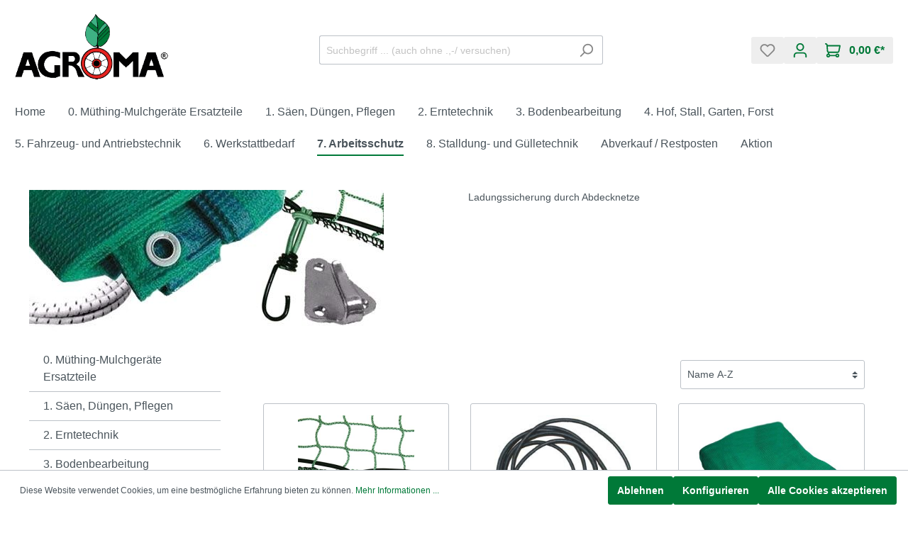

--- FILE ---
content_type: text/html; charset=UTF-8
request_url: https://agroma.shop/7.-arbeitsschutz/7.1-feuerloescher-verband-kleidung/7.1-17-ladungssicherung-netze/
body_size: 41318
content:

<!DOCTYPE html>

<html lang="de-DE"
      itemscope="itemscope"
      itemtype="https://schema.org/WebPage">

                            
    <head>
                                    <meta charset="utf-8">
            
                            <meta name="viewport"
                      content="width=device-width, initial-scale=1, shrink-to-fit=no">
            
                            <meta name="author"
                      content=""/>
                <meta name="robots"
                      content="index,follow"/>
                <meta name="revisit-after"
                      content="15 days"/>
                <meta name="keywords"
                      content=""/>
                <meta name="description"
                      content="Ladungssicherung durch Abdecknetze"/>
            
                            <meta property="og:url"
                      content="https://agroma.shop/7.-arbeitsschutz/7.1-feuerloescher-verband-kleidung/7.1-17-ladungssicherung-netze/"/>
                <meta property="og:type"
                      content="website"/>
                <meta property="og:site_name"
                      content="Agroma"/>
                <meta property="og:title"
                      content="7.1/17 Ladungssicherung: Netze"/>
                <meta property="og:description"
                      content="Ladungssicherung durch Abdecknetze"/>
                <meta property="og:image"
                      content="https://agroma.shop/media/6d/41/bd/1666955965/AGROMA-Logo_LS.png"/>

                <meta name="twitter:card"
                      content="summary"/>
                <meta name="twitter:site"
                      content="Agroma"/>
                <meta name="twitter:title"
                      content="7.1/17 Ladungssicherung: Netze"/>
                <meta name="twitter:description"
                      content="Ladungssicherung durch Abdecknetze"/>
                <meta name="twitter:image"
                      content="https://agroma.shop/media/6d/41/bd/1666955965/AGROMA-Logo_LS.png"/>
            
                            <meta itemprop="copyrightHolder"
                      content="Agroma"/>
                <meta itemprop="copyrightYear"
                      content=""/>
                <meta itemprop="isFamilyFriendly"
                      content="true"/>
                <meta itemprop="image"
                      content="https://agroma.shop/media/6d/41/bd/1666955965/AGROMA-Logo_LS.png"/>
            
                                                
                    <link rel="shortcut icon"
                  href="https://agroma.shop/media/e3/a2/9c/1667551936/favicon_(1).ico">
        
                                <link rel="apple-touch-icon"
                  sizes="180x180"
                  href="https://agroma.shop/media/6d/41/bd/1666955965/AGROMA-Logo_LS.png">
                    
                            
                                    <link rel="canonical" href="https://agroma.shop/7.-arbeitsschutz/7.1-feuerloescher-verband-kleidung/7.1-17-ladungssicherung-netze/" />
                    
                    <title itemprop="name">7.1/17 Ladungssicherung: Netze</title>
        
                                                                        <link rel="stylesheet"
                      href="https://agroma.shop/theme/b845d33d8cae8ce9a4b4a0f4d3af0619/css/all.css?1764494885422149">
                                    
                                <script>
        window.features = {"V6_5_0_0":false,"v6.5.0.0":false,"PERFORMANCE_TWEAKS":false,"performance.tweaks":false,"FEATURE_NEXT_1797":false,"feature.next.1797":false,"FEATURE_NEXT_16710":false,"feature.next.16710":false,"FEATURE_NEXT_13810":false,"feature.next.13810":false,"FEATURE_NEXT_13250":false,"feature.next.13250":false,"FEATURE_NEXT_17276":false,"feature.next.17276":false,"FEATURE_NEXT_16151":false,"feature.next.16151":false,"FEATURE_NEXT_16155":false,"feature.next.16155":false,"FEATURE_NEXT_19501":false,"feature.next.19501":false,"FEATURE_NEXT_15053":false,"feature.next.15053":false,"FEATURE_NEXT_18215":false,"feature.next.18215":false,"FEATURE_NEXT_15815":false,"feature.next.15815":false,"FEATURE_NEXT_14699":false,"feature.next.14699":false,"FEATURE_NEXT_15707":false,"feature.next.15707":false,"FEATURE_NEXT_14360":false,"feature.next.14360":false,"FEATURE_NEXT_15172":false,"feature.next.15172":false,"FEATURE_NEXT_14001":false,"feature.next.14001":false,"FEATURE_NEXT_7739":false,"feature.next.7739":false,"FEATURE_NEXT_16200":false,"feature.next.16200":false,"FEATURE_NEXT_13410":false,"feature.next.13410":false,"FEATURE_NEXT_15917":false,"feature.next.15917":false,"FEATURE_NEXT_15957":false,"feature.next.15957":false,"FEATURE_NEXT_13601":false,"feature.next.13601":false,"FEATURE_NEXT_16992":false,"feature.next.16992":false,"FEATURE_NEXT_7530":false,"feature.next.7530":false,"FEATURE_NEXT_16824":false,"feature.next.16824":false,"FEATURE_NEXT_16271":false,"feature.next.16271":false,"FEATURE_NEXT_15381":false,"feature.next.15381":false,"FEATURE_NEXT_17275":false,"feature.next.17275":false,"FEATURE_NEXT_17016":false,"feature.next.17016":false,"FEATURE_NEXT_16236":false,"feature.next.16236":false,"FEATURE_NEXT_16640":false,"feature.next.16640":false,"FEATURE_NEXT_17858":false,"feature.next.17858":false,"FEATURE_NEXT_6758":false,"feature.next.6758":false,"FEATURE_NEXT_19048":false,"feature.next.19048":false,"FEATURE_NEXT_19822":false,"feature.next.19822":false,"FEATURE_NEXT_18129":false,"feature.next.18129":false,"FEATURE_NEXT_19163":false,"feature.next.19163":false,"FEATURE_NEXT_18187":false,"feature.next.18187":false,"FEATURE_NEXT_17978":false,"feature.next.17978":false,"FEATURE_NEXT_11634":false,"feature.next.11634":false,"FEATURE_NEXT_21547":false,"feature.next.21547":false,"FEATURE_NEXT_22900":false,"feature.next.22900":false};
    </script>
        

    <script>
        window.netiAddressTools        = window.netiAddressTools ?? {};
        window.netiAddressTools.labels = window.netiAddressTools.labels ?? {
            lastName: 'Name 1',
            firstName: 'Name 2',
            street: 'Straße und Hausnummer',
            zipcode: 'PLZ',
            city: 'Stadt',
            country: 'Land',
                        actions: 'Adressart wählen',
        };
        window.netiAddressTools.urls   = window.netiAddressTools.urls ?? {
            getAddresses: 'https://agroma.shop/widgets/NetiNextAddressTools/getAddresses',
            setDefaultAddress: 'https://agroma.shop/widgets/NetiNextAddressTools/setDefaultAddress',
            deleteAddress: 'https://agroma.shop/widgets/NetiNextAddressTools/deleteAddress',
            addressEditUrl: 'https://agroma.shop/account/address/:addressId'
        };
    </script>


    <script>
        window.netiAddressTools        = window.netiAddressTools ?? {};
        window.netiAddressTools.labels = window.netiAddressTools.labels ?? {
            firstName: 'Name 2',
            lastName: 'Name 1',
            company: 'Firma',
            department: 'Abteilung',
            street: 'Straße und Hausnummer',
            zipcode: 'PLZ',
            city: 'Stadt',
            country: 'Land',
                        actions: 'Adressart wählen',
        };
        window.netiAddressTools.urls   = window.netiAddressTools.urls ?? {
            getAddresses: 'https://agroma.shop/widgets/NetiNextAddressTools/getAddresses',
            setDefaultAddress: 'https://agroma.shop/widgets/NetiNextAddressTools/setDefaultAddress',
            deleteAddress: 'https://agroma.shop/widgets/NetiNextAddressTools/deleteAddress',
            addressEditUrl: 'https://agroma.shop/account/address/:addressId'
        };
    </script>

                                                    
            <script>
                                    window.gtagActive = true;
                    window.gtagURL = 'https://www.googletagmanager.com/gtag/js?id=G-Z7XJXC03V9'
                    window.controllerName = 'navigation';
                    window.actionName = 'index';
                    window.trackOrders = '';
                    window.gtagTrackingId = 'G-Z7XJXC03V9';
                    window.dataLayer = window.dataLayer || [];
                    window.gtagConfig = {
                        'anonymize_ip': '1',
                        'cookie_domain': 'none',
                        'cookie_prefix': '_swag_ga',
                    };

                    function gtag() { dataLayer.push(arguments); }
                            </script>

                                        <script id="sw-google-tag-manager-init" type="javascript/blocked">
                                            window.gtagCallback = function gtagCallbackFunction() {}
                                    </script>
                                
                            
            
                
                                    <script>
                    window.useDefaultCookieConsent = true;
                </script>
                    
            </head>

        <body class="is-ctl-navigation is-act-index">

                        <noscript class="noscript-main">
                
    <div role="alert"
         class="alert alert-info alert-has-icon">
                                                        <span class="icon icon-info">
                        <svg xmlns="http://www.w3.org/2000/svg" xmlns:xlink="http://www.w3.org/1999/xlink" width="24" height="24" viewBox="0 0 24 24"><defs><path d="M12 7c.5523 0 1 .4477 1 1s-.4477 1-1 1-1-.4477-1-1 .4477-1 1-1zm1 9c0 .5523-.4477 1-1 1s-1-.4477-1-1v-5c0-.5523.4477-1 1-1s1 .4477 1 1v5zm11-4c0 6.6274-5.3726 12-12 12S0 18.6274 0 12 5.3726 0 12 0s12 5.3726 12 12zM12 2C6.4772 2 2 6.4772 2 12s4.4772 10 10 10 10-4.4772 10-10S17.5228 2 12 2z" id="icons-default-info" /></defs><use xlink:href="#icons-default-info" fill="#758CA3" fill-rule="evenodd" /></svg>
        </span>                                    
                    <div class="alert-content-container">
                                                    
                                    <div class="alert-content">
                                                    Um unseren Shop in vollem Umfang nutzen zu können, empfehlen wir Ihnen Javascript in Ihrem Browser zu aktivieren.
                                            </div>
                
                                                                </div>
            </div>
            </noscript>
        
                    <header class="header-main">
                                    <div class="container">
                                        <div class="top-bar d-none d-lg-block">
        <nav class="top-bar-nav">
                                            
                
                                            
                
                                </nav>
    </div>
    
            <div class="row align-items-center header-row">
                            <div class="col-12 col-lg-auto header-logo-col">
                            <div class="header-logo-main">
                    <a class="header-logo-main-link"
               href="/"
               title="Zur Startseite wechseln">
                                    <picture class="header-logo-picture">
                                                                                
                                                                            
                                                                                    <img src="https://agroma.shop/media/6d/41/bd/1666955965/AGROMA-Logo_LS.png"
                                     alt="Zur Startseite wechseln"
                                     class="img-fluid header-logo-main-img"/>
                                                                        </picture>
                            </a>
            </div>

                    </div>
            
                            <div class="col-12 order-2 col-sm order-sm-1 header-search-col">
                    <div class="row">
                        <div class="col-sm-auto d-none d-sm-block d-lg-none">
                                                            <div class="nav-main-toggle">
                                        <div class="d-none" id="customerNumber" data-customer-number=""></div>
    <div class="d-none" id="customerName" data-customer-name=""></div>

                                            <button class="btn nav-main-toggle-btn header-actions-btn"
                                                type="button"
                                                data-offcanvas-menu="true"
                                                aria-label="Menü">
                                                                                            <span class="icon icon-stack">
                        <svg xmlns="http://www.w3.org/2000/svg" xmlns:xlink="http://www.w3.org/1999/xlink" width="24" height="24" viewBox="0 0 24 24"><defs><path d="M3 13c-.5523 0-1-.4477-1-1s.4477-1 1-1h18c.5523 0 1 .4477 1 1s-.4477 1-1 1H3zm0-7c-.5523 0-1-.4477-1-1s.4477-1 1-1h18c.5523 0 1 .4477 1 1s-.4477 1-1 1H3zm0 14c-.5523 0-1-.4477-1-1s.4477-1 1-1h18c.5523 0 1 .4477 1 1s-.4477 1-1 1H3z" id="icons-default-stack" /></defs><use xlink:href="#icons-default-stack" fill="#758CA3" fill-rule="evenodd" /></svg>
        </span>                                                                                    </button>
                                    
                                </div>
                                                    </div>
                        <div class="col">
                                <div class="collapse"
         id="searchCollapse">
        <div class="header-search">
            <form
                                                            action="/onsearch"
                                                    method="get"
                                    data-search-form="true"
                                                    data-url="/onsuggest?search="
                                data-scrolling=""
                data-language="2fbb5fe2e29a4d70aa5854ce7ce3e20b"
                class="header-search-form " data-tracking="https://agroma.shop/sisiontrack">
                                    <div class="input-group">
                                                    <input type="search"
                                   name="search"
                                   class="form-control header-search-input"
                                   autocomplete="off"
                                                                      autocapitalize="off"
                                                                      placeholder="Suchbegriff ... (auch ohne .,-/ versuchen)"
                                   aria-label="Suchbegriff ... (auch ohne .,-/ versuchen)"
                                    maxlength="300"
                                   value=""
                            >
                                                                                                                                            <div class="input-group-append">
                                    <button type="submit"
                                            class="btn header-search-btn"
                                            aria-label="Suchen">
                                    <span class="header-search-icon">
                                        <span class="icon icon-search">
                        <svg xmlns="http://www.w3.org/2000/svg" xmlns:xlink="http://www.w3.org/1999/xlink" width="24" height="24" viewBox="0 0 24 24"><defs><path d="M10.0944 16.3199 4.707 21.707c-.3905.3905-1.0237.3905-1.4142 0-.3905-.3905-.3905-1.0237 0-1.4142L8.68 14.9056C7.6271 13.551 7 11.8487 7 10c0-4.4183 3.5817-8 8-8s8 3.5817 8 8-3.5817 8-8 8c-1.8487 0-3.551-.627-4.9056-1.6801zM15 16c3.3137 0 6-2.6863 6-6s-2.6863-6-6-6-6 2.6863-6 6 2.6863 6 6 6z" id="icons-default-search" /></defs><use xlink:href="#icons-default-search" fill="#758CA3" fill-rule="evenodd" /></svg>
        </span>                                    </span>
                                    </button>
                                </div>
                                                                        </div>
                            </form>
        </div>
    </div>
                        </div>
                    </div>
                </div>
            
                            <div class="col-12 order-1 col-sm-auto order-sm-2 header-actions-col">
                    <div class="row no-gutters">
                                                    <div class="col d-sm-none">
                                <div class="menu-button">
                                                                            <button class="btn nav-main-toggle-btn header-actions-btn"
                                                type="button"
                                                data-offcanvas-menu="true"
                                                aria-label="Menü">
                                                                                            <span class="icon icon-stack">
                        <svg xmlns="http://www.w3.org/2000/svg" xmlns:xlink="http://www.w3.org/1999/xlink" width="24" height="24" viewBox="0 0 24 24"><defs><path d="M3 13c-.5523 0-1-.4477-1-1s.4477-1 1-1h18c.5523 0 1 .4477 1 1s-.4477 1-1 1H3zm0-7c-.5523 0-1-.4477-1-1s.4477-1 1-1h18c.5523 0 1 .4477 1 1s-.4477 1-1 1H3zm0 14c-.5523 0-1-.4477-1-1s.4477-1 1-1h18c.5523 0 1 .4477 1 1s-.4477 1-1 1H3z" id="icons-default-stack" /></defs><use xlink:href="#icons-default-stack" fill="#758CA3" fill-rule="evenodd" /></svg>
        </span>                                                                                    </button>
                                                                    </div>
                            </div>
                        
                                                    <div class="col-auto d-sm-none">
                                <div class="search-toggle">
                                    <button class="btn header-actions-btn search-toggle-btn js-search-toggle-btn collapsed"
                                            type="button"
                                            data-toggle="collapse"
                                            data-target="#searchCollapse"
                                            aria-expanded="false"
                                            aria-controls="searchCollapse"
                                            aria-label="Suchen">
                                        <span class="icon icon-search">
                        <svg xmlns="http://www.w3.org/2000/svg" xmlns:xlink="http://www.w3.org/1999/xlink" width="24" height="24" viewBox="0 0 24 24"><defs><path d="M10.0944 16.3199 4.707 21.707c-.3905.3905-1.0237.3905-1.4142 0-.3905-.3905-.3905-1.0237 0-1.4142L8.68 14.9056C7.6271 13.551 7 11.8487 7 10c0-4.4183 3.5817-8 8-8s8 3.5817 8 8-3.5817 8-8 8c-1.8487 0-3.551-.627-4.9056-1.6801zM15 16c3.3137 0 6-2.6863 6-6s-2.6863-6-6-6-6 2.6863-6 6 2.6863 6 6 6z" id="icons-default-search" /></defs><use xlink:href="#icons-default-search" fill="#758CA3" fill-rule="evenodd" /></svg>
        </span>                                    </button>
                                </div>
                            </div>
                        
                        
                        
            <div class="col-auto">
            <div class="wishlist-menu">
                    <a  href="https://agroma.shop/Wishlist"
        class="btn wishlist-menu-btn header-actions-btn"
        title="Meine Merkzettel">
                <span class="icon icon-heart icon-wishlist icon-wishlist">
                        <svg xmlns="http://www.w3.org/2000/svg" xmlns:xlink="http://www.w3.org/1999/xlink" width="24" height="24" viewBox="0 0 24 24"><defs><path d="M20.0139 12.2998c1.8224-1.8224 1.8224-4.7772 0-6.5996-1.8225-1.8225-4.7772-1.8225-6.5997 0L12 7.1144l-1.4142-1.4142c-1.8225-1.8225-4.7772-1.8225-6.5997 0-1.8224 1.8224-1.8224 4.7772 0 6.5996l7.519 7.519a.7.7 0 0 0 .9899 0l7.5189-7.519zm1.4142 1.4142-7.519 7.519c-1.0543 1.0544-2.7639 1.0544-3.8183 0L2.572 13.714c-2.6035-2.6035-2.6035-6.8245 0-9.428 2.6035-2.6035 6.8246-2.6035 9.4281 0 2.6035-2.6035 6.8246-2.6035 9.428 0 2.6036 2.6035 2.6036 6.8245 0 9.428z" id="icons-default-heart" /></defs><use xlink:href="#icons-default-heart" fill="#758CA3" fill-rule="evenodd" /></svg>
        </span>                <span class="coe-util-bubble d-none"
      data-wishlist-bubble="true"
      data-wishlist-bubble-options='{
          "hideZero": true,
          "countUrl" : "/note/count",
          "productIdsUrl" : "/note/productids",
          "marks" : "1"
      }'
>
</span>
    </a>
            </div>
        </div>
    
                                <div class="col-auto">
                                <div class="account-menu">
                                        <div class="dropdown">
                    <button class="btn account-menu-btn header-actions-btn"
                    type="button"
                    id="accountWidget"
                    data-offcanvas-account-menu="true"
                    data-toggle="dropdown"
                    aria-haspopup="true"
                    aria-expanded="false"
                    aria-label="Mein Konto"
                    title="Mein Konto">
                <span class="icon icon-avatar">
                        <svg xmlns="http://www.w3.org/2000/svg" xmlns:xlink="http://www.w3.org/1999/xlink" width="24" height="24" viewBox="0 0 24 24"><defs><path d="M12 3C9.7909 3 8 4.7909 8 7c0 2.2091 1.7909 4 4 4 2.2091 0 4-1.7909 4-4 0-2.2091-1.7909-4-4-4zm0-2c3.3137 0 6 2.6863 6 6s-2.6863 6-6 6-6-2.6863-6-6 2.6863-6 6-6zM4 22.099c0 .5523-.4477 1-1 1s-1-.4477-1-1V20c0-2.7614 2.2386-5 5-5h10.0007c2.7614 0 5 2.2386 5 5v2.099c0 .5523-.4477 1-1 1s-1-.4477-1-1V20c0-1.6569-1.3431-3-3-3H7c-1.6569 0-3 1.3431-3 3v2.099z" id="icons-default-avatar" /></defs><use xlink:href="#icons-default-avatar" fill="#758CA3" fill-rule="evenodd" /></svg>
        </span>            </button>
        
                    <div class="dropdown-menu dropdown-menu-right account-menu-dropdown js-account-menu-dropdown"
                 aria-labelledby="accountWidget">
                

        
                                                        <button class="btn btn-light offcanvas-close js-offcanvas-close btn-block sticky-top">
                                                    <span class="icon icon-x icon-sm">
                        <svg xmlns="http://www.w3.org/2000/svg" xmlns:xlink="http://www.w3.org/1999/xlink" width="24" height="24" viewBox="0 0 24 24"><defs><path d="m10.5858 12-7.293-7.2929c-.3904-.3905-.3904-1.0237 0-1.4142.3906-.3905 1.0238-.3905 1.4143 0L12 10.5858l7.2929-7.293c.3905-.3904 1.0237-.3904 1.4142 0 .3905.3906.3905 1.0238 0 1.4143L13.4142 12l7.293 7.2929c.3904.3905.3904 1.0237 0 1.4142-.3906.3905-1.0238.3905-1.4143 0L12 13.4142l-7.2929 7.293c-.3905.3904-1.0237.3904-1.4142 0-.3905-.3906-.3905-1.0238 0-1.4143L10.5858 12z" id="icons-default-x" /></defs><use xlink:href="#icons-default-x" fill="#758CA3" fill-rule="evenodd" /></svg>
        </span>                        
                                                    Menü schließen
                                            </button>
                
    
                    <div class="offcanvas-content-container">
                <div class="account-menu">
                                    <div class="dropdown-header account-menu-header">
                    Mein Konto
                </div>
                    
                    <div class="account-menu-login mb-1 pb-1">
            <a href="/account/login"
               title="Anmelden"
               class="btn btn-primary account-menu-login-button">
                Anmelden
            </a>

            <div class="account-menu-register">
                oder
                <a href="/account/login" title="registrieren">registrieren</a>

                <a href="/account/recover"
                   title="Passwort vergessen"
                   class="list-group-item list-group-item-action account-aside-item">
                    Passwort vergessen
                </a>
            </div>
        </div>
    
                </div>
        </div>
                </div>
            </div>
                                </div>
                            </div>
                        

                                                    <div class="col-auto">
                                <div class="header-cart"
                                     data-offcanvas-cart="true">
                                    <a class="btn header-cart-btn header-actions-btn"
                                       href="/checkout/cart"
                                       data-cart-widget="true"
                                       title="Warenkorb"
                                       aria-label="Warenkorb">
                                            <span class="header-cart-icon">
        <span class="icon icon-cart">
                        <svg xmlns="http://www.w3.org/2000/svg" xmlns:xlink="http://www.w3.org/1999/xlink" width="24" height="24" viewBox="0 0 24 24"><defs><path d="M7.8341 20.9863C7.4261 22.1586 6.3113 23 5 23c-1.6569 0-3-1.3431-3-3 0-1.397.9549-2.571 2.2475-2.9048l.4429-1.3286c-1.008-.4238-1.7408-1.3832-1.8295-2.5365l-.7046-9.1593A1.1598 1.1598 0 0 0 1 3c-.5523 0-1-.4477-1-1s.4477-1 1-1c1.651 0 3.0238 1.2712 3.1504 2.9174L23 3.9446c.6306 0 1.1038.5766.9808 1.195l-1.6798 8.4456C22.0218 14.989 20.7899 16 19.3586 16H6.7208l-.4304 1.291a3.0095 3.0095 0 0 1 1.5437 1.7227C7.8881 19.0047 7.9435 19 8 19h8.1707c.4118-1.1652 1.523-2 2.8293-2 1.6569 0 3 1.3431 3 3s-1.3431 3-3 3c-1.3062 0-2.4175-.8348-2.8293-2H8c-.0565 0-.112-.0047-.1659-.0137zm-2.8506-1.9862C4.439 19.009 4 19.4532 4 20c0 .5523.4477 1 1 1s1-.4477 1-1c0-.5467-.4388-.991-.9834-.9999a.9923.9923 0 0 1-.033 0zM6.0231 14h13.3355a1 1 0 0 0 .9808-.805l1.4421-7.2504H4.3064l.5486 7.1321A1 1 0 0 0 5.852 14h.1247a.9921.9921 0 0 1 .0464 0zM19 21c.5523 0 1-.4477 1-1s-.4477-1-1-1-1 .4477-1 1 .4477 1 1 1z" id="icons-default-cart" /></defs><use xlink:href="#icons-default-cart" fill="#758CA3" fill-rule="evenodd" /></svg>
        </span>    </span>
        <span class="header-cart-total">
        0,00 €*
    </span>
                                    </a>
                                </div>
                            </div>
                                            </div>
                </div>
                    </div>
                        </div>
                            </header>
        
                    <div class="nav-main">
                                    
    <div class="main-navigation"
         id="mainNavigation"
         data-flyout-menu="true">
                    <div class="container">
                                    <nav class="nav main-navigation-menu"
                        itemscope="itemscope"
                        itemtype="http://schema.org/SiteNavigationElement">
                        
                                                                                    <a class="nav-link main-navigation-link home-link"
                                    href="/"
                                    itemprop="url"
                                    title="Home">
                                    <div class="main-navigation-link-text">
                                        <span itemprop="name">Home</span>
                                    </div>
                                </a>
                                                    
                                                    
                                                                                            
                                                                
                                                                                                            <a class="nav-link main-navigation-link"
                                           href="https://agroma.shop/0.-muething-mulchgeraete-ersatzteile/"
                                           itemprop="url"
                                           data-flyout-menu-trigger="c807981a9a7d3470b46032a0ff9afd10"                                                                                      title="0. Müthing-Mulchgeräte Ersatzteile">
                                            <div class="main-navigation-link-text">
                                                <span itemprop="name">0. Müthing-Mulchgeräte Ersatzteile</span>
                                            </div>
                                        </a>
                                                                                                                                                                
                                                                
                                                                                                            <a class="nav-link main-navigation-link"
                                           href="https://agroma.shop/1.-saeen-duengen-pflegen/"
                                           itemprop="url"
                                           data-flyout-menu-trigger="0506ae8e0b183491a1e85067a1135fb6"                                                                                      title="1. Säen, Düngen, Pflegen">
                                            <div class="main-navigation-link-text">
                                                <span itemprop="name">1. Säen, Düngen, Pflegen</span>
                                            </div>
                                        </a>
                                                                                                                                                                
                                                                
                                                                                                            <a class="nav-link main-navigation-link"
                                           href="https://agroma.shop/2.-erntetechnik/"
                                           itemprop="url"
                                           data-flyout-menu-trigger="33c40b911b023dd594ec9f0484011a18"                                                                                      title="2. Erntetechnik">
                                            <div class="main-navigation-link-text">
                                                <span itemprop="name">2. Erntetechnik</span>
                                            </div>
                                        </a>
                                                                                                                                                                
                                                                
                                                                                                            <a class="nav-link main-navigation-link"
                                           href="https://agroma.shop/3.-bodenbearbeitung/"
                                           itemprop="url"
                                           data-flyout-menu-trigger="50ea20dcac193f03b34a3f9f5ebc092d"                                                                                      title="3. Bodenbearbeitung">
                                            <div class="main-navigation-link-text">
                                                <span itemprop="name">3. Bodenbearbeitung</span>
                                            </div>
                                        </a>
                                                                                                                                                                
                                                                
                                                                                                            <a class="nav-link main-navigation-link"
                                           href="https://agroma.shop/4.-hof-stall-garten-forst/"
                                           itemprop="url"
                                           data-flyout-menu-trigger="8cb16dfa48823ccf9349673e8575e7a3"                                                                                      title="4. Hof, Stall, Garten, Forst">
                                            <div class="main-navigation-link-text">
                                                <span itemprop="name">4. Hof, Stall, Garten, Forst</span>
                                            </div>
                                        </a>
                                                                                                                                                                
                                                                
                                                                                                            <a class="nav-link main-navigation-link"
                                           href="https://agroma.shop/5.-fahrzeug-und-antriebstechnik/"
                                           itemprop="url"
                                           data-flyout-menu-trigger="07efafd6f317334984d04f0003ca31dd"                                                                                      title="5. Fahrzeug- und Antriebstechnik">
                                            <div class="main-navigation-link-text">
                                                <span itemprop="name">5. Fahrzeug- und Antriebstechnik</span>
                                            </div>
                                        </a>
                                                                                                                                                                
                                                                
                                                                                                            <a class="nav-link main-navigation-link"
                                           href="https://agroma.shop/6.-werkstattbedarf/"
                                           itemprop="url"
                                           data-flyout-menu-trigger="35e611788ac43fc0aaca60014e6a6f90"                                                                                      title="6. Werkstattbedarf">
                                            <div class="main-navigation-link-text">
                                                <span itemprop="name">6. Werkstattbedarf</span>
                                            </div>
                                        </a>
                                                                                                                                                                
                                                                
                                                                                                            <a class="nav-link main-navigation-link active"
                                           href="https://agroma.shop/7.-arbeitsschutz/"
                                           itemprop="url"
                                           data-flyout-menu-trigger="474b5676c91734a3b58c16297939633b"                                                                                      title="7. Arbeitsschutz">
                                            <div class="main-navigation-link-text">
                                                <span itemprop="name">7. Arbeitsschutz</span>
                                            </div>
                                        </a>
                                                                                                                                                                
                                                                
                                                                                                            <a class="nav-link main-navigation-link"
                                           href="https://agroma.shop/8.-stalldung-und-guelletechnik/"
                                           itemprop="url"
                                           data-flyout-menu-trigger="c3418b687e183c2689b0ac7e830bc137"                                                                                      title="8. Stalldung- und Gülletechnik">
                                            <div class="main-navigation-link-text">
                                                <span itemprop="name">8. Stalldung- und Gülletechnik</span>
                                            </div>
                                        </a>
                                                                                                                                                                
                                                                
                                                                                                            <a class="nav-link main-navigation-link"
                                           href="https://agroma.shop/abverkauf-restposten/"
                                           itemprop="url"
                                                                                                                                 title="Abverkauf / Restposten">
                                            <div class="main-navigation-link-text">
                                                <span itemprop="name">Abverkauf / Restposten</span>
                                            </div>
                                        </a>
                                                                                                                                                                
                                                                
                                                                                                            <a class="nav-link main-navigation-link"
                                           href="https://agroma.shop/aktion/"
                                           itemprop="url"
                                                                                                                                 title="Aktion">
                                            <div class="main-navigation-link-text">
                                                <span itemprop="name">Aktion</span>
                                            </div>
                                        </a>
                                                                                                                                            </nav>
                            </div>
        
                                                                                                                                                                                                                                                                                                                                                                                                                                                                                                                                                                                                                                                                                        
                                                <div class="navigation-flyouts">
                                                                                                                                                                <div class="navigation-flyout"
                                             data-flyout-menu-id="c807981a9a7d3470b46032a0ff9afd10">
                                            <div class="container">
                                                                                                                        <div class="row navigation-flyout-bar">
                            <div class="col">
                    <div class="navigation-flyout-category-link">
                                                                                    <a class="nav-link"
                                   href="https://agroma.shop/0.-muething-mulchgeraete-ersatzteile/"
                                   itemprop="url"
                                   title="0. Müthing-Mulchgeräte Ersatzteile">
                                                                            Zur Kategorie 0. Müthing-Mulchgeräte Ersatzteile
                                        <span class="icon icon-arrow-right icon-primary">
                        <svg xmlns="http://www.w3.org/2000/svg" xmlns:xlink="http://www.w3.org/1999/xlink" width="16" height="16" viewBox="0 0 16 16"><defs><path id="icons-solid-arrow-right" d="M6.7071 6.2929c-.3905-.3905-1.0237-.3905-1.4142 0-.3905.3905-.3905 1.0237 0 1.4142l3 3c.3905.3905 1.0237.3905 1.4142 0l3-3c.3905-.3905.3905-1.0237 0-1.4142-.3905-.3905-1.0237-.3905-1.4142 0L9 8.5858l-2.2929-2.293z" /></defs><use transform="rotate(-90 9 8.5)" xlink:href="#icons-solid-arrow-right" fill="#758CA3" fill-rule="evenodd" /></svg>
        </span>                                                                    </a>
                                                                        </div>
                </div>
            
                            <div class="col-auto">
                    <div class="navigation-flyout-close js-close-flyout-menu">
                                                                                    <span class="icon icon-x">
                        <svg xmlns="http://www.w3.org/2000/svg" xmlns:xlink="http://www.w3.org/1999/xlink" width="24" height="24" viewBox="0 0 24 24"><defs><path d="m10.5858 12-7.293-7.2929c-.3904-.3905-.3904-1.0237 0-1.4142.3906-.3905 1.0238-.3905 1.4143 0L12 10.5858l7.2929-7.293c.3905-.3904 1.0237-.3904 1.4142 0 .3905.3906.3905 1.0238 0 1.4143L13.4142 12l7.293 7.2929c.3904.3905.3904 1.0237 0 1.4142-.3906.3905-1.0238.3905-1.4143 0L12 13.4142l-7.2929 7.293c-.3905.3904-1.0237.3904-1.4142 0-.3905-.3906-.3905-1.0238 0-1.4143L10.5858 12z" id="icons-default-x" /></defs><use xlink:href="#icons-default-x" fill="#758CA3" fill-rule="evenodd" /></svg>
        </span>                                                                        </div>
                </div>
                    </div>
    
            <div class="row navigation-flyout-content">
                            <div class="col-8 col-xl-9">
                    <div class="navigation-flyout-categories">
                                                        
                    
    
    <div class="row navigation-flyout-categories is-level-0">
                                            
                            <div class="col-4 navigation-flyout-col">
                                                                        <a class="nav-item nav-link navigation-flyout-link is-level-0"
                               href="https://agroma.shop/0.-muething-mulchgeraete-ersatzteile/0.1-mulchtechnik-muething/"
                               itemprop="url"
                                                              title="0.1 Mulchtechnik Müthing">
                                <span itemprop="name">0.1 Mulchtechnik Müthing</span>
                            </a>
                                            
                                                                            
        
    
    <div class="navigation-flyout-categories is-level-1">
                                            
                            <div class="navigation-flyout-col">
                                                                        <a class="nav-item nav-link navigation-flyout-link is-level-1"
                               href="https://agroma.shop/0.-muething-mulchgeraete-ersatzteile/0.1-mulchtechnik-muething/0.1-10-muething-verschleissteile/"
                               itemprop="url"
                                                              title="0.1/10 MÜTHING Verschleißteile">
                                <span itemprop="name">0.1/10 MÜTHING Verschleißteile</span>
                            </a>
                                            
                                                                            
        
    
    <div class="navigation-flyout-categories is-level-2">
            </div>
                                                            </div>
                                                        
                            <div class="navigation-flyout-col">
                                                                        <a class="nav-item nav-link navigation-flyout-link is-level-1"
                               href="https://agroma.shop/0.-muething-mulchgeraete-ersatzteile/0.1-mulchtechnik-muething/0.1-30-muething-mulcherersatzteile/"
                               itemprop="url"
                                                              title="0.1/30 MÜTHING Mulcherersatzteile">
                                <span itemprop="name">0.1/30 MÜTHING Mulcherersatzteile</span>
                            </a>
                                            
                                                                            
        
    
    <div class="navigation-flyout-categories is-level-2">
            </div>
                                                            </div>
                                                        
                            <div class="navigation-flyout-col">
                                                                        <a class="nav-item nav-link navigation-flyout-link is-level-1"
                               href="https://agroma.shop/0.-muething-mulchgeraete-ersatzteile/0.1-mulchtechnik-muething/0.1-50-muething-bedienungsanleitungen-und-ersatzteillisten/"
                               itemprop="url"
                                                              title="0.1/50 MÜTHING Bedienungsanleitungen und Ersatzteillisten">
                                <span itemprop="name">0.1/50 MÜTHING Bedienungsanleitungen und Ersatzteillisten</span>
                            </a>
                                            
                                                                            
        
    
    <div class="navigation-flyout-categories is-level-2">
            </div>
                                                            </div>
                                                        
                            <div class="navigation-flyout-col">
                                                                        <a class="nav-item nav-link navigation-flyout-link is-level-1"
                               href="https://agroma.shop/0.-muething-mulchgeraete-ersatzteile/0.1-mulchtechnik-muething/0.1-91-muething-werbeartikel/"
                               itemprop="url"
                                                              title="0.1/91 MÜTHING Werbeartikel">
                                <span itemprop="name">0.1/91 MÜTHING Werbeartikel</span>
                            </a>
                                            
                                                                            
        
    
    <div class="navigation-flyout-categories is-level-2">
            </div>
                                                            </div>
                                                        
                            <div class="navigation-flyout-col">
                                                                        <a class="nav-item nav-link navigation-flyout-link is-level-1"
                               href="https://agroma.shop/0.-muething-mulchgeraete-ersatzteile/0.1-mulchtechnik-muething/0.1-92-muething-imagekleidung/"
                               itemprop="url"
                                                              title="0.1/92 MÜTHING Imagekleidung">
                                <span itemprop="name">0.1/92 MÜTHING Imagekleidung</span>
                            </a>
                                            
                                                                            
        
    
    <div class="navigation-flyout-categories is-level-2">
            </div>
                                                            </div>
                        </div>
                                                            </div>
                                                        
                            <div class="col-4 navigation-flyout-col">
                                                                        <a class="nav-item nav-link navigation-flyout-link is-level-0"
                               href="https://agroma.shop/0.-muething-mulchgeraete-ersatzteile/0.2-ersatzteile-fuer-muething-mulchgeraete-nach-typen/"
                               itemprop="url"
                                                              title="0.2 Ersatzteile für Müthing-Mulchgeräte nach Typen">
                                <span itemprop="name">0.2 Ersatzteile für Müthing-Mulchgeräte nach Typen</span>
                            </a>
                                            
                                                                            
        
    
    <div class="navigation-flyout-categories is-level-1">
                                            
                            <div class="navigation-flyout-col">
                                                                        <a class="nav-item nav-link navigation-flyout-link is-level-1"
                               href="https://agroma.shop/0.-muething-mulchgeraete-ersatzteile/0.2-ersatzteile-fuer-muething-mulchgeraete-nach-typen/0.2-17-teile-fuer-mu-h-120-220-2025/"
                               itemprop="url"
                                                              title="0.2/17 Teile für MU-H 120-220 (2025)">
                                <span itemprop="name">0.2/17 Teile für MU-H 120-220 (2025)</span>
                            </a>
                                            
                                                                            
        
    
    <div class="navigation-flyout-categories is-level-2">
            </div>
                                                            </div>
                                                        
                            <div class="navigation-flyout-col">
                                                                        <a class="nav-item nav-link navigation-flyout-link is-level-1"
                               href="https://agroma.shop/0.-muething-mulchgeraete-ersatzteile/0.2-ersatzteile-fuer-muething-mulchgeraete-nach-typen/0.2-18-teile-fuer-mu-h-s-140-200-2023/"
                               itemprop="url"
                                                              title="0.2/18 Teile für MU-H/S 140-200 (2023)">
                                <span itemprop="name">0.2/18 Teile für MU-H/S 140-200 (2023)</span>
                            </a>
                                            
                                                                            
        
    
    <div class="navigation-flyout-categories is-level-2">
            </div>
                                                            </div>
                                                        
                            <div class="navigation-flyout-col">
                                                                        <a class="nav-item nav-link navigation-flyout-link is-level-1"
                               href="https://agroma.shop/0.-muething-mulchgeraete-ersatzteile/0.2-ersatzteile-fuer-muething-mulchgeraete-nach-typen/0.2-19-teile-fuer-mu-l-180-280-2025/"
                               itemprop="url"
                                                              title="0.2/19 Teile für MU-L 180-280 (2025)">
                                <span itemprop="name">0.2/19 Teile für MU-L 180-280 (2025)</span>
                            </a>
                                            
                                                                            
        
    
    <div class="navigation-flyout-categories is-level-2">
            </div>
                                                            </div>
                                                        
                            <div class="navigation-flyout-col">
                                                                        <a class="nav-item nav-link navigation-flyout-link is-level-1"
                               href="https://agroma.shop/0.-muething-mulchgeraete-ersatzteile/0.2-ersatzteile-fuer-muething-mulchgeraete-nach-typen/0.2-20-teile-fuer-mu-l-s-200-250-2025/"
                               itemprop="url"
                                                              title="0.2/20 Teile für MU-L/S 200-250 (2025)">
                                <span itemprop="name">0.2/20 Teile für MU-L/S 200-250 (2025)</span>
                            </a>
                                            
                                                                            
        
    
    <div class="navigation-flyout-categories is-level-2">
            </div>
                                                            </div>
                                                        
                            <div class="navigation-flyout-col">
                                                                        <a class="nav-item nav-link navigation-flyout-link is-level-1"
                               href="https://agroma.shop/0.-muething-mulchgeraete-ersatzteile/0.2-ersatzteile-fuer-muething-mulchgeraete-nach-typen/0.2-21-teile-fuer-mu-m-220-300-2024/"
                               itemprop="url"
                                                              title="0.2/21 Teile für MU-M 220-300 (2024)">
                                <span itemprop="name">0.2/21 Teile für MU-M 220-300 (2024)</span>
                            </a>
                                            
                                                                            
        
    
    <div class="navigation-flyout-categories is-level-2">
            </div>
                                                            </div>
                                                        
                            <div class="navigation-flyout-col">
                                                                        <a class="nav-item nav-link navigation-flyout-link is-level-1"
                               href="https://agroma.shop/0.-muething-mulchgeraete-ersatzteile/0.2-ersatzteile-fuer-muething-mulchgeraete-nach-typen/0.2-22-teile-fuer-mu-m-f-600-2024/"
                               itemprop="url"
                                                              title="0.2/22 Teile für MU-M/F 600 (2024)">
                                <span itemprop="name">0.2/22 Teile für MU-M/F 600 (2024)</span>
                            </a>
                                            
                                                                            
        
    
    <div class="navigation-flyout-categories is-level-2">
            </div>
                                                            </div>
                                                        
                            <div class="navigation-flyout-col">
                                                                        <a class="nav-item nav-link navigation-flyout-link is-level-1"
                               href="https://agroma.shop/0.-muething-mulchgeraete-ersatzteile/0.2-ersatzteile-fuer-muething-mulchgeraete-nach-typen/0.2-24-mu-m-s-plus-2025/"
                               itemprop="url"
                                                              title="0.2/24 MU-M/S PLUS (2025)">
                                <span itemprop="name">0.2/24 MU-M/S PLUS (2025)</span>
                            </a>
                                            
                                                                            
        
    
    <div class="navigation-flyout-categories is-level-2">
            </div>
                                                            </div>
                                                        
                            <div class="navigation-flyout-col">
                                                                        <a class="nav-item nav-link navigation-flyout-link is-level-1"
                               href="https://agroma.shop/0.-muething-mulchgeraete-ersatzteile/0.2-ersatzteile-fuer-muething-mulchgeraete-nach-typen/0.2-28-teile-fuer-mu-pro-vario-250-320-2024/"
                               itemprop="url"
                                                              title="0.2/28 Teile für MU-Pro VARIO 250-320 (2024)">
                                <span itemprop="name">0.2/28 Teile für MU-Pro VARIO 250-320 (2024)</span>
                            </a>
                                            
                                                                            
        
    
    <div class="navigation-flyout-categories is-level-2">
            </div>
                                                            </div>
                                                        
                            <div class="navigation-flyout-col">
                                                                        <a class="nav-item nav-link navigation-flyout-link is-level-1"
                               href="https://agroma.shop/0.-muething-mulchgeraete-ersatzteile/0.2-ersatzteile-fuer-muething-mulchgeraete-nach-typen/0.2-29-teile-fuer-mu-pro-f-860-2025/"
                               itemprop="url"
                                                              title="0.2/29 Teile für MU-PRO/F 860 (2025)">
                                <span itemprop="name">0.2/29 Teile für MU-PRO/F 860 (2025)</span>
                            </a>
                                            
                                                                            
        
    
    <div class="navigation-flyout-categories is-level-2">
            </div>
                                                            </div>
                                                        
                            <div class="navigation-flyout-col">
                                                                        <a class="nav-item nav-link navigation-flyout-link is-level-1"
                               href="https://agroma.shop/0.-muething-mulchgeraete-ersatzteile/0.2-ersatzteile-fuer-muething-mulchgeraete-nach-typen/0.2-32-teile-fuer-mu-varioshark-280-300-2024/"
                               itemprop="url"
                                                              title="0.2/32 Teile für MU-VarioShark 280-300 (2024)">
                                <span itemprop="name">0.2/32 Teile für MU-VarioShark 280-300 (2024)</span>
                            </a>
                                            
                                                                            
        
    
    <div class="navigation-flyout-categories is-level-2">
            </div>
                                                            </div>
                        </div>
                                                            </div>
                        </div>
                                            </div>
                </div>
            
                                            <div class="col-4 col-xl-3">
                    <div class="navigation-flyout-teaser">
                                                    <a class="navigation-flyout-teaser-image-container"
                               href="https://agroma.shop/0.-muething-mulchgeraete-ersatzteile/"
                                                              title="0. Müthing-Mulchgeräte Ersatzteile">
                                                    
                        
                        
    
    
    
                
        
                
                    
            <img src="https://agroma.shop/media/7a/17/73/1708183705/90b_3061.jpg"                             srcset="https://agroma.shop/thumbnail/7a/17/73/1708183705/90b_3061_1920x1920.jpg 1920w, https://agroma.shop/thumbnail/7a/17/73/1708183705/90b_3061_800x800.jpg 800w, https://agroma.shop/thumbnail/7a/17/73/1708183705/90b_3061_400x400.jpg 400w"                                 sizes="310px"
                                         class="navigation-flyout-teaser-image" data-object-fit="cover"        />
                                </a>
                                            </div>
                </div>
                                    </div>
                                                                                                </div>
                                        </div>
                                                                                                                                                                                                            <div class="navigation-flyout"
                                             data-flyout-menu-id="0506ae8e0b183491a1e85067a1135fb6">
                                            <div class="container">
                                                                                                                        <div class="row navigation-flyout-bar">
                            <div class="col">
                    <div class="navigation-flyout-category-link">
                                                                                    <a class="nav-link"
                                   href="https://agroma.shop/1.-saeen-duengen-pflegen/"
                                   itemprop="url"
                                   title="1. Säen, Düngen, Pflegen">
                                                                            Zur Kategorie 1. Säen, Düngen, Pflegen
                                        <span class="icon icon-arrow-right icon-primary">
                        <svg xmlns="http://www.w3.org/2000/svg" xmlns:xlink="http://www.w3.org/1999/xlink" width="16" height="16" viewBox="0 0 16 16"><defs><path id="icons-solid-arrow-right" d="M6.7071 6.2929c-.3905-.3905-1.0237-.3905-1.4142 0-.3905.3905-.3905 1.0237 0 1.4142l3 3c.3905.3905 1.0237.3905 1.4142 0l3-3c.3905-.3905.3905-1.0237 0-1.4142-.3905-.3905-1.0237-.3905-1.4142 0L9 8.5858l-2.2929-2.293z" /></defs><use transform="rotate(-90 9 8.5)" xlink:href="#icons-solid-arrow-right" fill="#758CA3" fill-rule="evenodd" /></svg>
        </span>                                                                    </a>
                                                                        </div>
                </div>
            
                            <div class="col-auto">
                    <div class="navigation-flyout-close js-close-flyout-menu">
                                                                                    <span class="icon icon-x">
                        <svg xmlns="http://www.w3.org/2000/svg" xmlns:xlink="http://www.w3.org/1999/xlink" width="24" height="24" viewBox="0 0 24 24"><defs><path d="m10.5858 12-7.293-7.2929c-.3904-.3905-.3904-1.0237 0-1.4142.3906-.3905 1.0238-.3905 1.4143 0L12 10.5858l7.2929-7.293c.3905-.3904 1.0237-.3904 1.4142 0 .3905.3906.3905 1.0238 0 1.4143L13.4142 12l7.293 7.2929c.3904.3905.3904 1.0237 0 1.4142-.3906.3905-1.0238.3905-1.4143 0L12 13.4142l-7.2929 7.293c-.3905.3904-1.0237.3904-1.4142 0-.3905-.3906-.3905-1.0238 0-1.4143L10.5858 12z" id="icons-default-x" /></defs><use xlink:href="#icons-default-x" fill="#758CA3" fill-rule="evenodd" /></svg>
        </span>                                                                        </div>
                </div>
                    </div>
    
            <div class="row navigation-flyout-content">
                            <div class="col-8 col-xl-9">
                    <div class="navigation-flyout-categories">
                                                        
                    
    
    <div class="row navigation-flyout-categories is-level-0">
                                            
                            <div class="col-4 navigation-flyout-col">
                                                                        <a class="nav-item nav-link navigation-flyout-link is-level-0"
                               href="https://agroma.shop/1.-saeen-duengen-pflegen/1.1-saeen-duengen-wieseneggen/"
                               itemprop="url"
                                                              title="1.1 Säen, Düngen, Wieseneggen">
                                <span itemprop="name">1.1 Säen, Düngen, Wieseneggen</span>
                            </a>
                                            
                                                                            
        
    
    <div class="navigation-flyout-categories is-level-1">
                                            
                            <div class="navigation-flyout-col">
                                                                        <a class="nav-item nav-link navigation-flyout-link is-level-1"
                               href="https://agroma.shop/1.-saeen-duengen-pflegen/1.1-saeen-duengen-wieseneggen/1.1-10-striegelzinken-passend-fuer-verschiedene-fabrikate/"
                               itemprop="url"
                                                              title="1.1/10 Striegelzinken passend für verschiedene Fabrikate">
                                <span itemprop="name">1.1/10 Striegelzinken passend für verschiedene Fabrikate</span>
                            </a>
                                            
                                                                            
        
    
    <div class="navigation-flyout-categories is-level-2">
            </div>
                                                            </div>
                                                        
                            <div class="navigation-flyout-col">
                                                                        <a class="nav-item nav-link navigation-flyout-link is-level-1"
                               href="https://agroma.shop/1.-saeen-duengen-pflegen/1.1-saeen-duengen-wieseneggen/1.1-30-saeschare-accord/"
                               itemprop="url"
                                                              title="1.1/30 Säschare ACCORD">
                                <span itemprop="name">1.1/30 Säschare ACCORD</span>
                            </a>
                                            
                                                                            
        
    
    <div class="navigation-flyout-categories is-level-2">
            </div>
                                                            </div>
                                                        
                            <div class="navigation-flyout-col">
                                                                        <a class="nav-item nav-link navigation-flyout-link is-level-1"
                               href="https://agroma.shop/1.-saeen-duengen-pflegen/1.1-saeen-duengen-wieseneggen/1.1-32-saeschare-amazone/"
                               itemprop="url"
                                                              title="1.1/32 Säschare AMAZONE">
                                <span itemprop="name">1.1/32 Säschare AMAZONE</span>
                            </a>
                                            
                                                                            
        
    
    <div class="navigation-flyout-categories is-level-2">
            </div>
                                                            </div>
                                                        
                            <div class="navigation-flyout-col">
                                                                        <a class="nav-item nav-link navigation-flyout-link is-level-1"
                               href="https://agroma.shop/1.-saeen-duengen-pflegen/1.1-saeen-duengen-wieseneggen/1.1-33-saeschare-becker/"
                               itemprop="url"
                                                              title="1.1/33 Säschare BECKER">
                                <span itemprop="name">1.1/33 Säschare BECKER</span>
                            </a>
                                            
                                                                            
        
    
    <div class="navigation-flyout-categories is-level-2">
            </div>
                                                            </div>
                                                        
                            <div class="navigation-flyout-col">
                                                                        <a class="nav-item nav-link navigation-flyout-link is-level-1"
                               href="https://agroma.shop/1.-saeen-duengen-pflegen/1.1-saeen-duengen-wieseneggen/1.1-34-saeschare-hassia/"
                               itemprop="url"
                                                              title="1.1/34 Säschare HASSIA">
                                <span itemprop="name">1.1/34 Säschare HASSIA</span>
                            </a>
                                            
                                                                            
        
    
    <div class="navigation-flyout-categories is-level-2">
            </div>
                                                            </div>
                                                        
                            <div class="navigation-flyout-col">
                                                                        <a class="nav-item nav-link navigation-flyout-link is-level-1"
                               href="https://agroma.shop/1.-saeen-duengen-pflegen/1.1-saeen-duengen-wieseneggen/1.1-36-saeschare-isaria/"
                               itemprop="url"
                                                              title="1.1/36 Säschare ISARIA">
                                <span itemprop="name">1.1/36 Säschare ISARIA</span>
                            </a>
                                            
                                                                            
        
    
    <div class="navigation-flyout-categories is-level-2">
            </div>
                                                            </div>
                                                        
                            <div class="navigation-flyout-col">
                                                                        <a class="nav-item nav-link navigation-flyout-link is-level-1"
                               href="https://agroma.shop/1.-saeen-duengen-pflegen/1.1-saeen-duengen-wieseneggen/1.1-38-saeschare-nordsten/"
                               itemprop="url"
                                                              title="1.1/38 Säschare NORDSTEN">
                                <span itemprop="name">1.1/38 Säschare NORDSTEN</span>
                            </a>
                                            
                                                                            
        
    
    <div class="navigation-flyout-categories is-level-2">
            </div>
                                                            </div>
                                                        
                            <div class="navigation-flyout-col">
                                                                        <a class="nav-item nav-link navigation-flyout-link is-level-1"
                               href="https://agroma.shop/1.-saeen-duengen-pflegen/1.1-saeen-duengen-wieseneggen/1.1-39-saeschare-vaederstad/"
                               itemprop="url"
                                                              title="1.1/39 Säschare VÄDERSTAD">
                                <span itemprop="name">1.1/39 Säschare VÄDERSTAD</span>
                            </a>
                                            
                                                                            
        
    
    <div class="navigation-flyout-categories is-level-2">
            </div>
                                                            </div>
                                                        
                            <div class="navigation-flyout-col">
                                                                        <a class="nav-item nav-link navigation-flyout-link is-level-1"
                               href="https://agroma.shop/1.-saeen-duengen-pflegen/1.1-saeen-duengen-wieseneggen/1.1-40-vakuumschlauch-fuer-einzelkorns./"
                               itemprop="url"
                                                              title="1.1/40 Vakuumschlauch für Einzelkorns.">
                                <span itemprop="name">1.1/40 Vakuumschlauch für Einzelkorns.</span>
                            </a>
                                            
                                                                            
        
    
    <div class="navigation-flyout-categories is-level-2">
            </div>
                                                            </div>
                                                        
                            <div class="navigation-flyout-col">
                                                                        <a class="nav-item nav-link navigation-flyout-link is-level-1"
                               href="https://agroma.shop/1.-saeen-duengen-pflegen/1.1-saeen-duengen-wieseneggen/1.1-41-drillmaschinenteile-amazone/"
                               itemprop="url"
                                                              title="1.1/41 Drillmaschinenteile AMAZONE">
                                <span itemprop="name">1.1/41 Drillmaschinenteile AMAZONE</span>
                            </a>
                                            
                                                                            
        
    
    <div class="navigation-flyout-categories is-level-2">
            </div>
                                                            </div>
                                                        
                            <div class="navigation-flyout-col">
                                                                        <a class="nav-item nav-link navigation-flyout-link is-level-1"
                               href="https://agroma.shop/1.-saeen-duengen-pflegen/1.1-saeen-duengen-wieseneggen/1.1-42-saemaschinenteile-becker/"
                               itemprop="url"
                                                              title="1.1/42 Sämaschinenteile BECKER">
                                <span itemprop="name">1.1/42 Sämaschinenteile BECKER</span>
                            </a>
                                            
                                                                            
        
    
    <div class="navigation-flyout-categories is-level-2">
            </div>
                                                            </div>
                                                        
                            <div class="navigation-flyout-col">
                                                                        <a class="nav-item nav-link navigation-flyout-link is-level-1"
                               href="https://agroma.shop/1.-saeen-duengen-pflegen/1.1-saeen-duengen-wieseneggen/1.1-44-drillmaschinenteile-hassia/"
                               itemprop="url"
                                                              title="1.1/44 Drillmaschinenteile HASSIA">
                                <span itemprop="name">1.1/44 Drillmaschinenteile HASSIA</span>
                            </a>
                                            
                                                                            
        
    
    <div class="navigation-flyout-categories is-level-2">
            </div>
                                                            </div>
                                                        
                            <div class="navigation-flyout-col">
                                                                        <a class="nav-item nav-link navigation-flyout-link is-level-1"
                               href="https://agroma.shop/1.-saeen-duengen-pflegen/1.1-saeen-duengen-wieseneggen/1.1-46-drillmaschinenteile-isaria/"
                               itemprop="url"
                                                              title="1.1/46 Drillmaschinenteile ISARIA">
                                <span itemprop="name">1.1/46 Drillmaschinenteile ISARIA</span>
                            </a>
                                            
                                                                            
        
    
    <div class="navigation-flyout-categories is-level-2">
            </div>
                                                            </div>
                                                        
                            <div class="navigation-flyout-col">
                                                                        <a class="nav-item nav-link navigation-flyout-link is-level-1"
                               href="https://agroma.shop/1.-saeen-duengen-pflegen/1.1-saeen-duengen-wieseneggen/1.1-48-saemaschinenteile-kleine/"
                               itemprop="url"
                                                              title="1.1/48 Sämaschinenteile KLEINE">
                                <span itemprop="name">1.1/48 Sämaschinenteile KLEINE</span>
                            </a>
                                            
                                                                            
        
    
    <div class="navigation-flyout-categories is-level-2">
            </div>
                                                            </div>
                                                        
                            <div class="navigation-flyout-col">
                                                                        <a class="nav-item nav-link navigation-flyout-link is-level-1"
                               href="https://agroma.shop/1.-saeen-duengen-pflegen/1.1-saeen-duengen-wieseneggen/1.1-50-duengerstreuerteile-amazone/"
                               itemprop="url"
                                                              title="1.1/50 Düngerstreuerteile AMAZONE">
                                <span itemprop="name">1.1/50 Düngerstreuerteile AMAZONE</span>
                            </a>
                                            
                                                                            
        
    
    <div class="navigation-flyout-categories is-level-2">
            </div>
                                                            </div>
                                                        
                            <div class="navigation-flyout-col">
                                                                        <a class="nav-item nav-link navigation-flyout-link is-level-1"
                               href="https://agroma.shop/1.-saeen-duengen-pflegen/1.1-saeen-duengen-wieseneggen/1.1-52-duengerstreuerteile-rauch/"
                               itemprop="url"
                                                              title="1.1/52 Düngerstreuerteile RAUCH">
                                <span itemprop="name">1.1/52 Düngerstreuerteile RAUCH</span>
                            </a>
                                            
                                                                            
        
    
    <div class="navigation-flyout-categories is-level-2">
            </div>
                                                            </div>
                                                        
                            <div class="navigation-flyout-col">
                                                                        <a class="nav-item nav-link navigation-flyout-link is-level-1"
                               href="https://agroma.shop/1.-saeen-duengen-pflegen/1.1-saeen-duengen-wieseneggen/1.1-54-duengerstreuerteile-vicon/"
                               itemprop="url"
                                                              title="1.1/54 Düngerstreuerteile VICON">
                                <span itemprop="name">1.1/54 Düngerstreuerteile VICON</span>
                            </a>
                                            
                                                                            
        
    
    <div class="navigation-flyout-categories is-level-2">
            </div>
                                                            </div>
                                                        
                            <div class="navigation-flyout-col">
                                                                        <a class="nav-item nav-link navigation-flyout-link is-level-1"
                               href="https://agroma.shop/1.-saeen-duengen-pflegen/1.1-saeen-duengen-wieseneggen/1.1-58-kleinstreuer/"
                               itemprop="url"
                                                              title="1.1/58 Kleinstreuer">
                                <span itemprop="name">1.1/58 Kleinstreuer</span>
                            </a>
                                            
                                                                            
        
    
    <div class="navigation-flyout-categories is-level-2">
            </div>
                                                            </div>
                                                        
                            <div class="navigation-flyout-col">
                                                                        <a class="nav-item nav-link navigation-flyout-link is-level-1"
                               href="https://agroma.shop/1.-saeen-duengen-pflegen/1.1-saeen-duengen-wieseneggen/1.1-65-wieseneggen-verschleissteile/"
                               itemprop="url"
                                                              title="1.1/65 Wieseneggen-Verschleißteile">
                                <span itemprop="name">1.1/65 Wieseneggen-Verschleißteile</span>
                            </a>
                                            
                                                                            
        
    
    <div class="navigation-flyout-categories is-level-2">
            </div>
                                                            </div>
                        </div>
                                                            </div>
                                                        
                            <div class="col-4 navigation-flyout-col">
                                                                        <a class="nav-item nav-link navigation-flyout-link is-level-0"
                               href="https://agroma.shop/1.-saeen-duengen-pflegen/1.2-spritztechnik/"
                               itemprop="url"
                                                              title="1.2 Spritztechnik">
                                <span itemprop="name">1.2 Spritztechnik</span>
                            </a>
                                            
                                                                            
        
    
    <div class="navigation-flyout-categories is-level-1">
                                            
                            <div class="navigation-flyout-col">
                                                                        <a class="nav-item nav-link navigation-flyout-link is-level-1"
                               href="https://agroma.shop/1.-saeen-duengen-pflegen/1.2-spritztechnik/1.2-12-duesen-flaechenkulturen-feldbau/"
                               itemprop="url"
                                                              title="1.2/12 Düsen Flächenkulturen Feldbau">
                                <span itemprop="name">1.2/12 Düsen Flächenkulturen Feldbau</span>
                            </a>
                                            
                                                                            
        
    
    <div class="navigation-flyout-categories is-level-2">
            </div>
                                                            </div>
                                                        
                            <div class="navigation-flyout-col">
                                                                        <a class="nav-item nav-link navigation-flyout-link is-level-1"
                               href="https://agroma.shop/1.-saeen-duengen-pflegen/1.2-spritztechnik/1.2-14-duesen-raumkulturen-obst-weinbau/"
                               itemprop="url"
                                                              title="1.2/14 Düsen Raumkulturen Obst-/Weinbau">
                                <span itemprop="name">1.2/14 Düsen Raumkulturen Obst-/Weinbau</span>
                            </a>
                                            
                                                                            
        
    
    <div class="navigation-flyout-categories is-level-2">
            </div>
                                                            </div>
                                                        
                            <div class="navigation-flyout-col">
                                                                        <a class="nav-item nav-link navigation-flyout-link is-level-1"
                               href="https://agroma.shop/1.-saeen-duengen-pflegen/1.2-spritztechnik/1.2-16-duesen-fluessigduengung/"
                               itemprop="url"
                                                              title="1.2/16 Düsen Flüssigdüngung">
                                <span itemprop="name">1.2/16 Düsen Flüssigdüngung</span>
                            </a>
                                            
                                                                            
        
    
    <div class="navigation-flyout-categories is-level-2">
            </div>
                                                            </div>
                                                        
                            <div class="navigation-flyout-col">
                                                                        <a class="nav-item nav-link navigation-flyout-link is-level-1"
                               href="https://agroma.shop/1.-saeen-duengen-pflegen/1.2-spritztechnik/1.2-18-duesen-reihen-sonderkulturen/"
                               itemprop="url"
                                                              title="1.2/18 Düsen Reihen-/Sonderkulturen">
                                <span itemprop="name">1.2/18 Düsen Reihen-/Sonderkulturen</span>
                            </a>
                                            
                                                                            
        
    
    <div class="navigation-flyout-categories is-level-2">
            </div>
                                                            </div>
                                                        
                            <div class="navigation-flyout-col">
                                                                        <a class="nav-item nav-link navigation-flyout-link is-level-1"
                               href="https://agroma.shop/1.-saeen-duengen-pflegen/1.2-spritztechnik/1.2-20-duesen-behaelterreinigung/"
                               itemprop="url"
                                                              title="1.2/20 Düsen Behälterreinigung">
                                <span itemprop="name">1.2/20 Düsen Behälterreinigung</span>
                            </a>
                                            
                                                                            
        
    
    <div class="navigation-flyout-categories is-level-2">
            </div>
                                                            </div>
                                                        
                            <div class="navigation-flyout-col">
                                                                        <a class="nav-item nav-link navigation-flyout-link is-level-1"
                               href="https://agroma.shop/1.-saeen-duengen-pflegen/1.2-spritztechnik/1.2-30-duesenkoerper-flaechenkulturen/"
                               itemprop="url"
                                                              title="1.2/30 Düsenkörper - Flächenkulturen">
                                <span itemprop="name">1.2/30 Düsenkörper - Flächenkulturen</span>
                            </a>
                                            
                                                                            
        
    
    <div class="navigation-flyout-categories is-level-2">
            </div>
                                                            </div>
                                                        
                            <div class="navigation-flyout-col">
                                                                        <a class="nav-item nav-link navigation-flyout-link is-level-1"
                               href="https://agroma.shop/1.-saeen-duengen-pflegen/1.2-spritztechnik/1.2-34-bajonettmuttern/"
                               itemprop="url"
                                                              title="1.2/34 Bajonettmuttern">
                                <span itemprop="name">1.2/34 Bajonettmuttern</span>
                            </a>
                                            
                                                                            
        
    
    <div class="navigation-flyout-categories is-level-2">
            </div>
                                                            </div>
                                                        
                            <div class="navigation-flyout-col">
                                                                        <a class="nav-item nav-link navigation-flyout-link is-level-1"
                               href="https://agroma.shop/1.-saeen-duengen-pflegen/1.2-spritztechnik/1.2-36-kugelventile-duesenfilter/"
                               itemprop="url"
                                                              title="1.2/36 Kugelventile, Düsenfilter">
                                <span itemprop="name">1.2/36 Kugelventile, Düsenfilter</span>
                            </a>
                                            
                                                                            
        
    
    <div class="navigation-flyout-categories is-level-2">
            </div>
                                                            </div>
                                                        
                            <div class="navigation-flyout-col">
                                                                        <a class="nav-item nav-link navigation-flyout-link is-level-1"
                               href="https://agroma.shop/1.-saeen-duengen-pflegen/1.2-spritztechnik/1.2-40-druckfilter-flaechenkulturen/"
                               itemprop="url"
                                                              title="1.2/40 Druckfilter - Flächenkulturen">
                                <span itemprop="name">1.2/40 Druckfilter - Flächenkulturen</span>
                            </a>
                                            
                                                                            
        
    
    <div class="navigation-flyout-categories is-level-2">
            </div>
                                                            </div>
                                                        
                            <div class="navigation-flyout-col">
                                                                        <a class="nav-item nav-link navigation-flyout-link is-level-1"
                               href="https://agroma.shop/1.-saeen-duengen-pflegen/1.2-spritztechnik/1.2-44-tauchfilter/"
                               itemprop="url"
                                                              title="1.2/44 Tauchfilter">
                                <span itemprop="name">1.2/44 Tauchfilter</span>
                            </a>
                                            
                                                                            
        
    
    <div class="navigation-flyout-categories is-level-2">
            </div>
                                                            </div>
                                                        
                            <div class="navigation-flyout-col">
                                                                        <a class="nav-item nav-link navigation-flyout-link is-level-1"
                               href="https://agroma.shop/1.-saeen-duengen-pflegen/1.2-spritztechnik/1.2-50-manometer/"
                               itemprop="url"
                                                              title="1.2/50 Manometer">
                                <span itemprop="name">1.2/50 Manometer</span>
                            </a>
                                            
                                                                            
        
    
    <div class="navigation-flyout-categories is-level-2">
            </div>
                                                            </div>
                                                        
                            <div class="navigation-flyout-col">
                                                                        <a class="nav-item nav-link navigation-flyout-link is-level-1"
                               href="https://agroma.shop/1.-saeen-duengen-pflegen/1.2-spritztechnik/1.2-53-armaturen-flaechenkulturen/"
                               itemprop="url"
                                                              title="1.2/53 Armaturen - Flächenkulturen">
                                <span itemprop="name">1.2/53 Armaturen - Flächenkulturen</span>
                            </a>
                                            
                                                                            
        
    
    <div class="navigation-flyout-categories is-level-2">
            </div>
                                                            </div>
                                                        
                            <div class="navigation-flyout-col">
                                                                        <a class="nav-item nav-link navigation-flyout-link is-level-1"
                               href="https://agroma.shop/1.-saeen-duengen-pflegen/1.2-spritztechnik/1.2-54-gps-spurfuehrung-schaummarkier./"
                               itemprop="url"
                                                              title="1.2/54 GPS-Spurführung, Schaummarkier.">
                                <span itemprop="name">1.2/54 GPS-Spurführung, Schaummarkier.</span>
                            </a>
                                            
                                                                            
        
    
    <div class="navigation-flyout-categories is-level-2">
            </div>
                                                            </div>
                                                        
                            <div class="navigation-flyout-col">
                                                                        <a class="nav-item nav-link navigation-flyout-link is-level-1"
                               href="https://agroma.shop/1.-saeen-duengen-pflegen/1.2-spritztechnik/1.2-55-armaturen-raumkulturen/"
                               itemprop="url"
                                                              title="1.2/55 Armaturen - Raumkulturen">
                                <span itemprop="name">1.2/55 Armaturen - Raumkulturen</span>
                            </a>
                                            
                                                                            
        
    
    <div class="navigation-flyout-categories is-level-2">
            </div>
                                                            </div>
                                                        
                            <div class="navigation-flyout-col">
                                                                        <a class="nav-item nav-link navigation-flyout-link is-level-1"
                               href="https://agroma.shop/1.-saeen-duengen-pflegen/1.2-spritztechnik/1.2-56-druckfilter-raumkulturen/"
                               itemprop="url"
                                                              title="1.2/56 Druckfilter - Raumkulturen">
                                <span itemprop="name">1.2/56 Druckfilter - Raumkulturen</span>
                            </a>
                                            
                                                                            
        
    
    <div class="navigation-flyout-categories is-level-2">
            </div>
                                                            </div>
                                                        
                            <div class="navigation-flyout-col">
                                                                        <a class="nav-item nav-link navigation-flyout-link is-level-1"
                               href="https://agroma.shop/1.-saeen-duengen-pflegen/1.2-spritztechnik/1.2-57-duesenkoerper-raumkulturen/"
                               itemprop="url"
                                                              title="1.2/57 Düsenkörper - Raumkulturen">
                                <span itemprop="name">1.2/57 Düsenkörper - Raumkulturen</span>
                            </a>
                                            
                                                                            
        
    
    <div class="navigation-flyout-categories is-level-2">
            </div>
                                                            </div>
                                                        
                            <div class="navigation-flyout-col">
                                                                        <a class="nav-item nav-link navigation-flyout-link is-level-1"
                               href="https://agroma.shop/1.-saeen-duengen-pflegen/1.2-spritztechnik/1.2-60-2-3-wege-haehne-umschaltentile/"
                               itemprop="url"
                                                              title="1.2/60 2-/3-Wege-Hähne, Umschaltentile">
                                <span itemprop="name">1.2/60 2-/3-Wege-Hähne, Umschaltentile</span>
                            </a>
                                            
                                                                            
        
    
    <div class="navigation-flyout-categories is-level-2">
            </div>
                                                            </div>
                                                        
                            <div class="navigation-flyout-col">
                                                                        <a class="nav-item nav-link navigation-flyout-link is-level-1"
                               href="https://agroma.shop/1.-saeen-duengen-pflegen/1.2-spritztechnik/1.2-62-schlauchschnellkuppler-nach-typ/"
                               itemprop="url"
                                                              title="1.2/62 Schlauchschnellkuppler nach Typ">
                                <span itemprop="name">1.2/62 Schlauchschnellkuppler nach Typ</span>
                            </a>
                                            
                                                                            
        
    
    <div class="navigation-flyout-categories is-level-2">
            </div>
                                                            </div>
                                                        
                            <div class="navigation-flyout-col">
                                                                        <a class="nav-item nav-link navigation-flyout-link is-level-1"
                               href="https://agroma.shop/1.-saeen-duengen-pflegen/1.2-spritztechnik/1.2-64-schlauchstuecke-verschraubungen/"
                               itemprop="url"
                                                              title="1.2/64 Schlauchstücke, Verschraubungen">
                                <span itemprop="name">1.2/64 Schlauchstücke, Verschraubungen</span>
                            </a>
                                            
                                                                            
        
    
    <div class="navigation-flyout-categories is-level-2">
            </div>
                                                            </div>
                                                        
                            <div class="navigation-flyout-col">
                                                                        <a class="nav-item nav-link navigation-flyout-link is-level-1"
                               href="https://agroma.shop/1.-saeen-duengen-pflegen/1.2-spritztechnik/1.2-66-saug-druckschlaeuche-fuer-spritzen/"
                               itemprop="url"
                                                              title="1.2/66 Saug- / Druckschläuche für Spritzen">
                                <span itemprop="name">1.2/66 Saug- / Druckschläuche für Spritzen</span>
                            </a>
                                            
                                                                            
        
    
    <div class="navigation-flyout-categories is-level-2">
            </div>
                                                            </div>
                                                        
                            <div class="navigation-flyout-col">
                                                                        <a class="nav-item nav-link navigation-flyout-link is-level-1"
                               href="https://agroma.shop/1.-saeen-duengen-pflegen/1.2-spritztechnik/1.2-70-pumpen-flaechen-raumkulturen/"
                               itemprop="url"
                                                              title="1.2/70 Pumpen - Flächen-, Raumkulturen">
                                <span itemprop="name">1.2/70 Pumpen - Flächen-, Raumkulturen</span>
                            </a>
                                            
                                                                            
        
    
    <div class="navigation-flyout-categories is-level-2">
            </div>
                                                            </div>
                                                        
                            <div class="navigation-flyout-col">
                                                                        <a class="nav-item nav-link navigation-flyout-link is-level-1"
                               href="https://agroma.shop/1.-saeen-duengen-pflegen/1.2-spritztechnik/1.2-75-schutzkleidung-windmesser-zubehoer/"
                               itemprop="url"
                                                              title="1.2/75 Schutzkleidung, Windmesser, Zubehör">
                                <span itemprop="name">1.2/75 Schutzkleidung, Windmesser, Zubehör</span>
                            </a>
                                            
                                                                            
        
    
    <div class="navigation-flyout-categories is-level-2">
            </div>
                                                            </div>
                                                        
                            <div class="navigation-flyout-col">
                                                                        <a class="nav-item nav-link navigation-flyout-link is-level-1"
                               href="https://agroma.shop/1.-saeen-duengen-pflegen/1.2-spritztechnik/1.2-80-spritzenersatzteile-amazone/"
                               itemprop="url"
                                                              title="1.2/80 Spritzenersatzteile AMAZONE">
                                <span itemprop="name">1.2/80 Spritzenersatzteile AMAZONE</span>
                            </a>
                                            
                                                                            
        
    
    <div class="navigation-flyout-categories is-level-2">
            </div>
                                                            </div>
                                                        
                            <div class="navigation-flyout-col">
                                                                        <a class="nav-item nav-link navigation-flyout-link is-level-1"
                               href="https://agroma.shop/1.-saeen-duengen-pflegen/1.2-spritztechnik/1.2-81-spritzenersatzteile-holder/"
                               itemprop="url"
                                                              title="1.2/81 Spritzenersatzteile HOLDER">
                                <span itemprop="name">1.2/81 Spritzenersatzteile HOLDER</span>
                            </a>
                                            
                                                                            
        
    
    <div class="navigation-flyout-categories is-level-2">
            </div>
                                                            </div>
                                                        
                            <div class="navigation-flyout-col">
                                                                        <a class="nav-item nav-link navigation-flyout-link is-level-1"
                               href="https://agroma.shop/1.-saeen-duengen-pflegen/1.2-spritztechnik/1.2-84-spritzenersatzteile-rau/"
                               itemprop="url"
                                                              title="1.2/84 Spritzenersatzteile RAU">
                                <span itemprop="name">1.2/84 Spritzenersatzteile RAU</span>
                            </a>
                                            
                                                                            
        
    
    <div class="navigation-flyout-categories is-level-2">
            </div>
                                                            </div>
                        </div>
                                                            </div>
                                                        
                            <div class="col-4 navigation-flyout-col">
                                                                        <a class="nav-item nav-link navigation-flyout-link is-level-0"
                               href="https://agroma.shop/1.-saeen-duengen-pflegen/1.6-hammer-schlegel-fraeshaken/"
                               itemprop="url"
                                                              title="1.6 Hammer, Schlegel, Fräshaken">
                                <span itemprop="name">1.6 Hammer, Schlegel, Fräshaken</span>
                            </a>
                                            
                                                                            
        
    
    <div class="navigation-flyout-categories is-level-1">
                                            
                            <div class="navigation-flyout-col">
                                                                        <a class="nav-item nav-link navigation-flyout-link is-level-1"
                               href="https://agroma.shop/1.-saeen-duengen-pflegen/1.6-hammer-schlegel-fraeshaken/1.6-99-haemmer-messer-versch.-fabrik./"
                               itemprop="url"
                                                              title="1.6/99 Hämmer / Messer versch. Fabrik.">
                                <span itemprop="name">1.6/99 Hämmer / Messer versch. Fabrik.</span>
                            </a>
                                            
                                                                            
        
    
    <div class="navigation-flyout-categories is-level-2">
            </div>
                                                            </div>
                        </div>
                                                            </div>
                        </div>
                                            </div>
                </div>
            
                                            <div class="col-4 col-xl-3">
                    <div class="navigation-flyout-teaser">
                                                    <a class="navigation-flyout-teaser-image-container"
                               href="https://agroma.shop/1.-saeen-duengen-pflegen/"
                                                              title="1. Säen, Düngen, Pflegen">
                                                    
                        
                        
    
    
    
                
        
                
                    
            <img src="https://agroma.shop/media/71/24/56/1708183692/10b_2069.jpg"                             srcset="https://agroma.shop/thumbnail/71/24/56/1708183692/10b_2069_1920x1920.jpg 1920w, https://agroma.shop/thumbnail/71/24/56/1708183692/10b_2069_800x800.jpg 800w, https://agroma.shop/thumbnail/71/24/56/1708183692/10b_2069_400x400.jpg 400w"                                 sizes="310px"
                                         class="navigation-flyout-teaser-image" data-object-fit="cover"        />
                                </a>
                                            </div>
                </div>
                                    </div>
                                                                                                </div>
                                        </div>
                                                                                                                                                                                                            <div class="navigation-flyout"
                                             data-flyout-menu-id="33c40b911b023dd594ec9f0484011a18">
                                            <div class="container">
                                                                                                                        <div class="row navigation-flyout-bar">
                            <div class="col">
                    <div class="navigation-flyout-category-link">
                                                                                    <a class="nav-link"
                                   href="https://agroma.shop/2.-erntetechnik/"
                                   itemprop="url"
                                   title="2. Erntetechnik">
                                                                            Zur Kategorie 2. Erntetechnik
                                        <span class="icon icon-arrow-right icon-primary">
                        <svg xmlns="http://www.w3.org/2000/svg" xmlns:xlink="http://www.w3.org/1999/xlink" width="16" height="16" viewBox="0 0 16 16"><defs><path id="icons-solid-arrow-right" d="M6.7071 6.2929c-.3905-.3905-1.0237-.3905-1.4142 0-.3905.3905-.3905 1.0237 0 1.4142l3 3c.3905.3905 1.0237.3905 1.4142 0l3-3c.3905-.3905.3905-1.0237 0-1.4142-.3905-.3905-1.0237-.3905-1.4142 0L9 8.5858l-2.2929-2.293z" /></defs><use transform="rotate(-90 9 8.5)" xlink:href="#icons-solid-arrow-right" fill="#758CA3" fill-rule="evenodd" /></svg>
        </span>                                                                    </a>
                                                                        </div>
                </div>
            
                            <div class="col-auto">
                    <div class="navigation-flyout-close js-close-flyout-menu">
                                                                                    <span class="icon icon-x">
                        <svg xmlns="http://www.w3.org/2000/svg" xmlns:xlink="http://www.w3.org/1999/xlink" width="24" height="24" viewBox="0 0 24 24"><defs><path d="m10.5858 12-7.293-7.2929c-.3904-.3905-.3904-1.0237 0-1.4142.3906-.3905 1.0238-.3905 1.4143 0L12 10.5858l7.2929-7.293c.3905-.3904 1.0237-.3904 1.4142 0 .3905.3906.3905 1.0238 0 1.4143L13.4142 12l7.293 7.2929c.3904.3905.3904 1.0237 0 1.4142-.3906.3905-1.0238.3905-1.4143 0L12 13.4142l-7.2929 7.293c-.3905.3904-1.0237.3904-1.4142 0-.3905-.3906-.3905-1.0238 0-1.4143L10.5858 12z" id="icons-default-x" /></defs><use xlink:href="#icons-default-x" fill="#758CA3" fill-rule="evenodd" /></svg>
        </span>                                                                        </div>
                </div>
                    </div>
    
            <div class="row navigation-flyout-content">
                            <div class="col-8 col-xl-9">
                    <div class="navigation-flyout-categories">
                                                        
                    
    
    <div class="row navigation-flyout-categories is-level-0">
                                            
                            <div class="col-4 navigation-flyout-col">
                                                                        <a class="nav-item nav-link navigation-flyout-link is-level-0"
                               href="https://agroma.shop/2.-erntetechnik/2.1-trommel-scheibenmaehwerksteile/"
                               itemprop="url"
                                                              title="2.1 Trommel- / Scheibenmähwerksteile">
                                <span itemprop="name">2.1 Trommel- / Scheibenmähwerksteile</span>
                            </a>
                                            
                                                                            
        
    
    <div class="navigation-flyout-categories is-level-1">
                                            
                            <div class="navigation-flyout-col">
                                                                        <a class="nav-item nav-link navigation-flyout-link is-level-1"
                               href="https://agroma.shop/2.-erntetechnik/2.1-trommel-scheibenmaehwerksteile/2.1-01-km-klingen-nach-form-groesse/"
                               itemprop="url"
                                                              title="2.1/01 KM-Klingen nach Form, Größe …">
                                <span itemprop="name">2.1/01 KM-Klingen nach Form, Größe …</span>
                            </a>
                                            
                                                                            
        
    
    <div class="navigation-flyout-categories is-level-2">
            </div>
                                                            </div>
                                                        
                            <div class="navigation-flyout-col">
                                                                        <a class="nav-item nav-link navigation-flyout-link is-level-1"
                               href="https://agroma.shop/2.-erntetechnik/2.1-trommel-scheibenmaehwerksteile/2.1-12-km-klingen-halter-kuhn/"
                               itemprop="url"
                                                              title="2.1/12 KM-Klingen / Halter KUHN">
                                <span itemprop="name">2.1/12 KM-Klingen / Halter KUHN</span>
                            </a>
                                            
                                                                            
        
    
    <div class="navigation-flyout-categories is-level-2">
            </div>
                                                            </div>
                                                        
                            <div class="navigation-flyout-col">
                                                                        <a class="nav-item nav-link navigation-flyout-link is-level-1"
                               href="https://agroma.shop/2.-erntetechnik/2.1-trommel-scheibenmaehwerksteile/2.1-27-km-maehteller-stuetzteller/"
                               itemprop="url"
                                                              title="2.1/27 KM-Mähteller / Stützteller">
                                <span itemprop="name">2.1/27 KM-Mähteller / Stützteller</span>
                            </a>
                                            
                                                                            
        
    
    <div class="navigation-flyout-categories is-level-2">
            </div>
                                                            </div>
                                                        
                            <div class="navigation-flyout-col">
                                                                        <a class="nav-item nav-link navigation-flyout-link is-level-1"
                               href="https://agroma.shop/2.-erntetechnik/2.1-trommel-scheibenmaehwerksteile/2.1-28-km-schutztuecher/"
                               itemprop="url"
                                                              title="2.1/28 KM-Schutztücher">
                                <span itemprop="name">2.1/28 KM-Schutztücher</span>
                            </a>
                                            
                                                                            
        
    
    <div class="navigation-flyout-categories is-level-2">
            </div>
                                                            </div>
                                                        
                            <div class="navigation-flyout-col">
                                                                        <a class="nav-item nav-link navigation-flyout-link is-level-1"
                               href="https://agroma.shop/2.-erntetechnik/2.1-trommel-scheibenmaehwerksteile/2.1-45-maehwerksteile-pz/"
                               itemprop="url"
                                                              title="2.1/45 Mähwerksteile PZ">
                                <span itemprop="name">2.1/45 Mähwerksteile PZ</span>
                            </a>
                                            
                                                                            
        
    
    <div class="navigation-flyout-categories is-level-2">
            </div>
                                                            </div>
                        </div>
                                                            </div>
                                                        
                            <div class="col-4 navigation-flyout-col">
                                                                        <a class="nav-item nav-link navigation-flyout-link is-level-0"
                               href="https://agroma.shop/2.-erntetechnik/2.2-balkenmaehtechnik/"
                               itemprop="url"
                                                              title="2.2 Balkenmähtechnik">
                                <span itemprop="name">2.2 Balkenmähtechnik</span>
                            </a>
                                            
                                                                            
        
    
    <div class="navigation-flyout-categories is-level-1">
                                            
                            <div class="navigation-flyout-col">
                                                                        <a class="nav-item nav-link navigation-flyout-link is-level-1"
                               href="https://agroma.shop/2.-erntetechnik/2.2-balkenmaehtechnik/2.2-15-maehmesser/"
                               itemprop="url"
                                                              title="2.2/15 Mähmesser">
                                <span itemprop="name">2.2/15 Mähmesser</span>
                            </a>
                                            
                                                                            
        
    
    <div class="navigation-flyout-categories is-level-2">
            </div>
                                                            </div>
                                                        
                            <div class="navigation-flyout-col">
                                                                        <a class="nav-item nav-link navigation-flyout-link is-level-1"
                               href="https://agroma.shop/2.-erntetechnik/2.2-balkenmaehtechnik/2.2-20-maehmesserklingen/"
                               itemprop="url"
                                                              title="2.2/20 Mähmesserklingen">
                                <span itemprop="name">2.2/20 Mähmesserklingen</span>
                            </a>
                                            
                                                                            
        
    
    <div class="navigation-flyout-categories is-level-2">
            </div>
                                                            </div>
                                                        
                            <div class="navigation-flyout-col">
                                                                        <a class="nav-item nav-link navigation-flyout-link is-level-1"
                               href="https://agroma.shop/2.-erntetechnik/2.2-balkenmaehtechnik/2.2-25-messerruecken/"
                               itemprop="url"
                                                              title="2.2/25 Messerrücken">
                                <span itemprop="name">2.2/25 Messerrücken</span>
                            </a>
                                            
                                                                            
        
    
    <div class="navigation-flyout-categories is-level-2">
            </div>
                                                            </div>
                                                        
                            <div class="navigation-flyout-col">
                                                                        <a class="nav-item nav-link navigation-flyout-link is-level-1"
                               href="https://agroma.shop/2.-erntetechnik/2.2-balkenmaehtechnik/2.2-30-einzelfinger-doppelfinger/"
                               itemprop="url"
                                                              title="2.2/30 Einzelfinger / Doppelfinger">
                                <span itemprop="name">2.2/30 Einzelfinger / Doppelfinger</span>
                            </a>
                                            
                                                                            
        
    
    <div class="navigation-flyout-categories is-level-2">
            </div>
                                                            </div>
                                                        
                            <div class="navigation-flyout-col">
                                                                        <a class="nav-item nav-link navigation-flyout-link is-level-1"
                               href="https://agroma.shop/2.-erntetechnik/2.2-balkenmaehtechnik/2.2-35-kurbelhoelzer/"
                               itemprop="url"
                                                              title="2.2/35 Kurbelhölzer">
                                <span itemprop="name">2.2/35 Kurbelhölzer</span>
                            </a>
                                            
                                                                            
        
    
    <div class="navigation-flyout-categories is-level-2">
            </div>
                                                            </div>
                                                        
                            <div class="navigation-flyout-col">
                                                                        <a class="nav-item nav-link navigation-flyout-link is-level-1"
                               href="https://agroma.shop/2.-erntetechnik/2.2-balkenmaehtechnik/2.2-40-balkenmaehwerksteile-busatis/"
                               itemprop="url"
                                                              title="2.2/40 Balkenmähwerksteile BUSATIS">
                                <span itemprop="name">2.2/40 Balkenmähwerksteile BUSATIS</span>
                            </a>
                                            
                                                                            
        
    
    <div class="navigation-flyout-categories is-level-2">
            </div>
                                                            </div>
                                                        
                            <div class="navigation-flyout-col">
                                                                        <a class="nav-item nav-link navigation-flyout-link is-level-1"
                               href="https://agroma.shop/2.-erntetechnik/2.2-balkenmaehtechnik/2.2-42-balkenmaehwerksteile-ihc-case/"
                               itemprop="url"
                                                              title="2.2/42 Balkenmähwerksteile IHC / CASE">
                                <span itemprop="name">2.2/42 Balkenmähwerksteile IHC / CASE</span>
                            </a>
                                            
                                                                            
        
    
    <div class="navigation-flyout-categories is-level-2">
            </div>
                                                            </div>
                                                        
                            <div class="navigation-flyout-col">
                                                                        <a class="nav-item nav-link navigation-flyout-link is-level-1"
                               href="https://agroma.shop/2.-erntetechnik/2.2-balkenmaehtechnik/2.2-43-balkenmaehwerksteile-moertl/"
                               itemprop="url"
                                                              title="2.2/43 Balkenmähwerksteile MÖRTL">
                                <span itemprop="name">2.2/43 Balkenmähwerksteile MÖRTL</span>
                            </a>
                                            
                                                                            
        
    
    <div class="navigation-flyout-categories is-level-2">
            </div>
                                                            </div>
                                                        
                            <div class="navigation-flyout-col">
                                                                        <a class="nav-item nav-link navigation-flyout-link is-level-1"
                               href="https://agroma.shop/2.-erntetechnik/2.2-balkenmaehtechnik/2.2-44-balkenmaehwerksteile-rasspe/"
                               itemprop="url"
                                                              title="2.2/44 Balkenmähwerksteile RASSPE">
                                <span itemprop="name">2.2/44 Balkenmähwerksteile RASSPE</span>
                            </a>
                                            
                                                                            
        
    
    <div class="navigation-flyout-categories is-level-2">
            </div>
                                                            </div>
                                                        
                            <div class="navigation-flyout-col">
                                                                        <a class="nav-item nav-link navigation-flyout-link is-level-1"
                               href="https://agroma.shop/2.-erntetechnik/2.2-balkenmaehtechnik/2.2-45-balkenmaehwerksteile-s-s/"
                               itemprop="url"
                                                              title="2.2/45 Balkenmähwerksteile S&amp;S">
                                <span itemprop="name">2.2/45 Balkenmähwerksteile S&amp;S</span>
                            </a>
                                            
                                                                            
        
    
    <div class="navigation-flyout-categories is-level-2">
            </div>
                                                            </div>
                                                        
                            <div class="navigation-flyout-col">
                                                                        <a class="nav-item nav-link navigation-flyout-link is-level-1"
                               href="https://agroma.shop/2.-erntetechnik/2.2-balkenmaehtechnik/2.2-60-motormaeherteile-agria/"
                               itemprop="url"
                                                              title="2.2/60 Motormäherteile AGRIA">
                                <span itemprop="name">2.2/60 Motormäherteile AGRIA</span>
                            </a>
                                            
                                                                            
        
    
    <div class="navigation-flyout-categories is-level-2">
            </div>
                                                            </div>
                                                        
                            <div class="navigation-flyout-col">
                                                                        <a class="nav-item nav-link navigation-flyout-link is-level-1"
                               href="https://agroma.shop/2.-erntetechnik/2.2-balkenmaehtechnik/2.2-62-motormaeherteile-esm/"
                               itemprop="url"
                                                              title="2.2/62 Motormäherteile ESM">
                                <span itemprop="name">2.2/62 Motormäherteile ESM</span>
                            </a>
                                            
                                                                            
        
    
    <div class="navigation-flyout-categories is-level-2">
            </div>
                                                            </div>
                                                        
                            <div class="navigation-flyout-col">
                                                                        <a class="nav-item nav-link navigation-flyout-link is-level-1"
                               href="https://agroma.shop/2.-erntetechnik/2.2-balkenmaehtechnik/2.2-63-motormaeherteile-holder/"
                               itemprop="url"
                                                              title="2.2/63 Motormäherteile HOLDER">
                                <span itemprop="name">2.2/63 Motormäherteile HOLDER</span>
                            </a>
                                            
                                                                            
        
    
    <div class="navigation-flyout-categories is-level-2">
            </div>
                                                            </div>
                                                        
                            <div class="navigation-flyout-col">
                                                                        <a class="nav-item nav-link navigation-flyout-link is-level-1"
                               href="https://agroma.shop/2.-erntetechnik/2.2-balkenmaehtechnik/2.2-80-sensen-motorsensen-werkzeuge/"
                               itemprop="url"
                                                              title="2.2/80 Sensen, Motorsensen-Werkzeuge">
                                <span itemprop="name">2.2/80 Sensen, Motorsensen-Werkzeuge</span>
                            </a>
                                            
                                                                            
        
    
    <div class="navigation-flyout-categories is-level-2">
            </div>
                                                            </div>
                        </div>
                                                            </div>
                                                        
                            <div class="col-4 navigation-flyout-col">
                                                                        <a class="nav-item nav-link navigation-flyout-link is-level-0"
                               href="https://agroma.shop/2.-erntetechnik/2.3-federzinken-fuer-gras-heuernte/"
                               itemprop="url"
                                                              title="2.3 Federzinken für Gras- / Heuernte">
                                <span itemprop="name">2.3 Federzinken für Gras- / Heuernte</span>
                            </a>
                                            
                                                                            
        
    
    <div class="navigation-flyout-categories is-level-1">
                                            
                            <div class="navigation-flyout-col">
                                                                        <a class="nav-item nav-link navigation-flyout-link is-level-1"
                               href="https://agroma.shop/2.-erntetechnik/2.3-federzinken-fuer-gras-heuernte/2.3-14-zinken-claas/"
                               itemprop="url"
                                                              title="2.3/14 Zinken CLAAS">
                                <span itemprop="name">2.3/14 Zinken CLAAS</span>
                            </a>
                                            
                                                                            
        
    
    <div class="navigation-flyout-categories is-level-2">
            </div>
                                                            </div>
                                                        
                            <div class="navigation-flyout-col">
                                                                        <a class="nav-item nav-link navigation-flyout-link is-level-1"
                               href="https://agroma.shop/2.-erntetechnik/2.3-federzinken-fuer-gras-heuernte/2.3-18-zinken-fahr/"
                               itemprop="url"
                                                              title="2.3/18 Zinken FAHR">
                                <span itemprop="name">2.3/18 Zinken FAHR</span>
                            </a>
                                            
                                                                            
        
    
    <div class="navigation-flyout-categories is-level-2">
            </div>
                                                            </div>
                                                        
                            <div class="navigation-flyout-col">
                                                                        <a class="nav-item nav-link navigation-flyout-link is-level-1"
                               href="https://agroma.shop/2.-erntetechnik/2.3-federzinken-fuer-gras-heuernte/2.3-19-zinken-fella/"
                               itemprop="url"
                                                              title="2.3/19 Zinken FELLA">
                                <span itemprop="name">2.3/19 Zinken FELLA</span>
                            </a>
                                            
                                                                            
        
    
    <div class="navigation-flyout-categories is-level-2">
            </div>
                                                            </div>
                                                        
                            <div class="navigation-flyout-col">
                                                                        <a class="nav-item nav-link navigation-flyout-link is-level-1"
                               href="https://agroma.shop/2.-erntetechnik/2.3-federzinken-fuer-gras-heuernte/2.3-20-zinken-fortschritt/"
                               itemprop="url"
                                                              title="2.3/20 Zinken FORTSCHRITT">
                                <span itemprop="name">2.3/20 Zinken FORTSCHRITT</span>
                            </a>
                                            
                                                                            
        
    
    <div class="navigation-flyout-categories is-level-2">
            </div>
                                                            </div>
                                                        
                            <div class="navigation-flyout-col">
                                                                        <a class="nav-item nav-link navigation-flyout-link is-level-1"
                               href="https://agroma.shop/2.-erntetechnik/2.3-federzinken-fuer-gras-heuernte/2.3-21-zinken-frandent/"
                               itemprop="url"
                                                              title="2.3/21 Zinken FRANDENT">
                                <span itemprop="name">2.3/21 Zinken FRANDENT</span>
                            </a>
                                            
                                                                            
        
    
    <div class="navigation-flyout-categories is-level-2">
            </div>
                                                            </div>
                                                        
                            <div class="navigation-flyout-col">
                                                                        <a class="nav-item nav-link navigation-flyout-link is-level-1"
                               href="https://agroma.shop/2.-erntetechnik/2.3-federzinken-fuer-gras-heuernte/2.3-22-zinken-freudendahl-jf/"
                               itemprop="url"
                                                              title="2.3/22 Zinken FREUDENDAHL / JF">
                                <span itemprop="name">2.3/22 Zinken FREUDENDAHL / JF</span>
                            </a>
                                            
                                                                            
        
    
    <div class="navigation-flyout-categories is-level-2">
            </div>
                                                            </div>
                                                        
                            <div class="navigation-flyout-col">
                                                                        <a class="nav-item nav-link navigation-flyout-link is-level-1"
                               href="https://agroma.shop/2.-erntetechnik/2.3-federzinken-fuer-gras-heuernte/2.3-23-zinken-hagedorn/"
                               itemprop="url"
                                                              title="2.3/23 Zinken HAGEDORN">
                                <span itemprop="name">2.3/23 Zinken HAGEDORN</span>
                            </a>
                                            
                                                                            
        
    
    <div class="navigation-flyout-categories is-level-2">
            </div>
                                                            </div>
                                                        
                            <div class="navigation-flyout-col">
                                                                        <a class="nav-item nav-link navigation-flyout-link is-level-1"
                               href="https://agroma.shop/2.-erntetechnik/2.3-federzinken-fuer-gras-heuernte/2.3-25-zinken-krone/"
                               itemprop="url"
                                                              title="2.3/25 Zinken KRONE">
                                <span itemprop="name">2.3/25 Zinken KRONE</span>
                            </a>
                                            
                                                                            
        
    
    <div class="navigation-flyout-categories is-level-2">
            </div>
                                                            </div>
                                                        
                            <div class="navigation-flyout-col">
                                                                        <a class="nav-item nav-link navigation-flyout-link is-level-1"
                               href="https://agroma.shop/2.-erntetechnik/2.3-federzinken-fuer-gras-heuernte/2.3-26-zinken-kuhn/"
                               itemprop="url"
                                                              title="2.3/26 Zinken KUHN">
                                <span itemprop="name">2.3/26 Zinken KUHN</span>
                            </a>
                                            
                                                                            
        
    
    <div class="navigation-flyout-categories is-level-2">
            </div>
                                                            </div>
                                                        
                            <div class="navigation-flyout-col">
                                                                        <a class="nav-item nav-link navigation-flyout-link is-level-1"
                               href="https://agroma.shop/2.-erntetechnik/2.3-federzinken-fuer-gras-heuernte/2.3-27-zinken-landsberg/"
                               itemprop="url"
                                                              title="2.3/27 Zinken LANDSBERG">
                                <span itemprop="name">2.3/27 Zinken LANDSBERG</span>
                            </a>
                                            
                                                                            
        
    
    <div class="navigation-flyout-categories is-level-2">
            </div>
                                                            </div>
                                                        
                            <div class="navigation-flyout-col">
                                                                        <a class="nav-item nav-link navigation-flyout-link is-level-1"
                               href="https://agroma.shop/2.-erntetechnik/2.3-federzinken-fuer-gras-heuernte/2.3-29-zinken-niemeyer/"
                               itemprop="url"
                                                              title="2.3/29 Zinken NIEMEYER">
                                <span itemprop="name">2.3/29 Zinken NIEMEYER</span>
                            </a>
                                            
                                                                            
        
    
    <div class="navigation-flyout-categories is-level-2">
            </div>
                                                            </div>
                                                        
                            <div class="navigation-flyout-col">
                                                                        <a class="nav-item nav-link navigation-flyout-link is-level-1"
                               href="https://agroma.shop/2.-erntetechnik/2.3-federzinken-fuer-gras-heuernte/2.3-30-zinken-poettinger/"
                               itemprop="url"
                                                              title="2.3/30 Zinken PÖTTINGER">
                                <span itemprop="name">2.3/30 Zinken PÖTTINGER</span>
                            </a>
                                            
                                                                            
        
    
    <div class="navigation-flyout-categories is-level-2">
            </div>
                                                            </div>
                                                        
                            <div class="navigation-flyout-col">
                                                                        <a class="nav-item nav-link navigation-flyout-link is-level-1"
                               href="https://agroma.shop/2.-erntetechnik/2.3-federzinken-fuer-gras-heuernte/2.3-31-zinken-sip/"
                               itemprop="url"
                                                              title="2.3/31 Zinken SIP">
                                <span itemprop="name">2.3/31 Zinken SIP</span>
                            </a>
                                            
                                                                            
        
    
    <div class="navigation-flyout-categories is-level-2">
            </div>
                                                            </div>
                                                        
                            <div class="navigation-flyout-col">
                                                                        <a class="nav-item nav-link navigation-flyout-link is-level-1"
                               href="https://agroma.shop/2.-erntetechnik/2.3-federzinken-fuer-gras-heuernte/2.3-32-zinken-stoll/"
                               itemprop="url"
                                                              title="2.3/32 Zinken STOLL">
                                <span itemprop="name">2.3/32 Zinken STOLL</span>
                            </a>
                                            
                                                                            
        
    
    <div class="navigation-flyout-categories is-level-2">
            </div>
                                                            </div>
                                                        
                            <div class="navigation-flyout-col">
                                                                        <a class="nav-item nav-link navigation-flyout-link is-level-1"
                               href="https://agroma.shop/2.-erntetechnik/2.3-federzinken-fuer-gras-heuernte/2.3-33-zinken-vogel-noot/"
                               itemprop="url"
                                                              title="2.3/33 Zinken VOGEL + NOOT">
                                <span itemprop="name">2.3/33 Zinken VOGEL + NOOT</span>
                            </a>
                                            
                                                                            
        
    
    <div class="navigation-flyout-categories is-level-2">
            </div>
                                                            </div>
                                                        
                            <div class="navigation-flyout-col">
                                                                        <a class="nav-item nav-link navigation-flyout-link is-level-1"
                               href="https://agroma.shop/2.-erntetechnik/2.3-federzinken-fuer-gras-heuernte/2.3-35-zinken-zweegers-pz/"
                               itemprop="url"
                                                              title="2.3/35 Zinken ZWEEGERS / PZ">
                                <span itemprop="name">2.3/35 Zinken ZWEEGERS / PZ</span>
                            </a>
                                            
                                                                            
        
    
    <div class="navigation-flyout-categories is-level-2">
            </div>
                                                            </div>
                                                        
                            <div class="navigation-flyout-col">
                                                                        <a class="nav-item nav-link navigation-flyout-link is-level-1"
                               href="https://agroma.shop/2.-erntetechnik/2.3-federzinken-fuer-gras-heuernte/2.3-44-zinkenbefestigungen-claas/"
                               itemprop="url"
                                                              title="2.3/44 Zinkenbefestigungen CLAAS">
                                <span itemprop="name">2.3/44 Zinkenbefestigungen CLAAS</span>
                            </a>
                                            
                                                                            
        
    
    <div class="navigation-flyout-categories is-level-2">
            </div>
                                                            </div>
                                                        
                            <div class="navigation-flyout-col">
                                                                        <a class="nav-item nav-link navigation-flyout-link is-level-1"
                               href="https://agroma.shop/2.-erntetechnik/2.3-federzinken-fuer-gras-heuernte/2.3-48-zinkenbefestigungen-fahr/"
                               itemprop="url"
                                                              title="2.3/48 Zinkenbefestigungen FAHR">
                                <span itemprop="name">2.3/48 Zinkenbefestigungen FAHR</span>
                            </a>
                                            
                                                                            
        
    
    <div class="navigation-flyout-categories is-level-2">
            </div>
                                                            </div>
                                                        
                            <div class="navigation-flyout-col">
                                                                        <a class="nav-item nav-link navigation-flyout-link is-level-1"
                               href="https://agroma.shop/2.-erntetechnik/2.3-federzinken-fuer-gras-heuernte/2.3-49-zinkenbefestigungen-fella/"
                               itemprop="url"
                                                              title="2.3/49 Zinkenbefestigungen FELLA">
                                <span itemprop="name">2.3/49 Zinkenbefestigungen FELLA</span>
                            </a>
                                            
                                                                            
        
    
    <div class="navigation-flyout-categories is-level-2">
            </div>
                                                            </div>
                                                        
                            <div class="navigation-flyout-col">
                                                                        <a class="nav-item nav-link navigation-flyout-link is-level-1"
                               href="https://agroma.shop/2.-erntetechnik/2.3-federzinken-fuer-gras-heuernte/2.3-56-zinkenbefestigungen-kuhn/"
                               itemprop="url"
                                                              title="2.3/56 Zinkenbefestigungen KUHN">
                                <span itemprop="name">2.3/56 Zinkenbefestigungen KUHN</span>
                            </a>
                                            
                                                                            
        
    
    <div class="navigation-flyout-categories is-level-2">
            </div>
                                                            </div>
                                                        
                            <div class="navigation-flyout-col">
                                                                        <a class="nav-item nav-link navigation-flyout-link is-level-1"
                               href="https://agroma.shop/2.-erntetechnik/2.3-federzinken-fuer-gras-heuernte/2.3-62-zinkenbefestigungen-stoll/"
                               itemprop="url"
                                                              title="2.3/62 Zinkenbefestigungen STOLL">
                                <span itemprop="name">2.3/62 Zinkenbefestigungen STOLL</span>
                            </a>
                                            
                                                                            
        
    
    <div class="navigation-flyout-categories is-level-2">
            </div>
                                                            </div>
                                                        
                            <div class="navigation-flyout-col">
                                                                        <a class="nav-item nav-link navigation-flyout-link is-level-1"
                               href="https://agroma.shop/2.-erntetechnik/2.3-federzinken-fuer-gras-heuernte/2.3-70-zinkenverlustsicherungen/"
                               itemprop="url"
                                                              title="2.3/70 Zinkenverlustsicherungen">
                                <span itemprop="name">2.3/70 Zinkenverlustsicherungen</span>
                            </a>
                                            
                                                                            
        
    
    <div class="navigation-flyout-categories is-level-2">
            </div>
                                                            </div>
                                                        
                            <div class="navigation-flyout-col">
                                                                        <a class="nav-item nav-link navigation-flyout-link is-level-1"
                               href="https://agroma.shop/2.-erntetechnik/2.3-federzinken-fuer-gras-heuernte/2.3-79-heumaschinenteile-fella/"
                               itemprop="url"
                                                              title="2.3/79 Heumaschinenteile FELLA">
                                <span itemprop="name">2.3/79 Heumaschinenteile FELLA</span>
                            </a>
                                            
                                                                            
        
    
    <div class="navigation-flyout-categories is-level-2">
            </div>
                                                            </div>
                        </div>
                                                            </div>
                                                        
                            <div class="col-4 navigation-flyout-col">
                                                                        <a class="nav-item nav-link navigation-flyout-link is-level-0"
                               href="https://agroma.shop/2.-erntetechnik/2.4-erntewagen-pressen-ballen.../"
                               itemprop="url"
                                                              title="2.4 Erntewagen, Pressen, Ballen...">
                                <span itemprop="name">2.4 Erntewagen, Pressen, Ballen...</span>
                            </a>
                                            
                                                                            
        
    
    <div class="navigation-flyout-categories is-level-1">
                                            
                            <div class="navigation-flyout-col">
                                                                        <a class="nav-item nav-link navigation-flyout-link is-level-1"
                               href="https://agroma.shop/2.-erntetechnik/2.4-erntewagen-pressen-ballen.../2.4-15-pick-up-zinken/"
                               itemprop="url"
                                                              title="2.4/15 Pick-Up-Zinken">
                                <span itemprop="name">2.4/15 Pick-Up-Zinken</span>
                            </a>
                                            
                                                                            
        
    
    <div class="navigation-flyout-categories is-level-2">
            </div>
                                                            </div>
                                                        
                            <div class="navigation-flyout-col">
                                                                        <a class="nav-item nav-link navigation-flyout-link is-level-1"
                               href="https://agroma.shop/2.-erntetechnik/2.4-erntewagen-pressen-ballen.../2.4-20-pick-up-zinkenhalter/"
                               itemprop="url"
                                                              title="2.4/20 Pick-Up-Zinkenhalter">
                                <span itemprop="name">2.4/20 Pick-Up-Zinkenhalter</span>
                            </a>
                                            
                                                                            
        
    
    <div class="navigation-flyout-categories is-level-2">
            </div>
                                                            </div>
                                                        
                            <div class="navigation-flyout-col">
                                                                        <a class="nav-item nav-link navigation-flyout-link is-level-1"
                               href="https://agroma.shop/2.-erntetechnik/2.4-erntewagen-pressen-ballen.../2.4-25-pick-up-federbleche/"
                               itemprop="url"
                                                              title="2.4/25 Pick-Up-Federbleche">
                                <span itemprop="name">2.4/25 Pick-Up-Federbleche</span>
                            </a>
                                            
                                                                            
        
    
    <div class="navigation-flyout-categories is-level-2">
            </div>
                                                            </div>
                                                        
                            <div class="navigation-flyout-col">
                                                                        <a class="nav-item nav-link navigation-flyout-link is-level-1"
                               href="https://agroma.shop/2.-erntetechnik/2.4-erntewagen-pressen-ballen.../2.4-28-messerschleifgeraete/"
                               itemprop="url"
                                                              title="2.4/28 Messerschleifgeräte">
                                <span itemprop="name">2.4/28 Messerschleifgeräte</span>
                            </a>
                                            
                                                                            
        
    
    <div class="navigation-flyout-categories is-level-2">
            </div>
                                                            </div>
                                                        
                            <div class="navigation-flyout-col">
                                                                        <a class="nav-item nav-link navigation-flyout-link is-level-1"
                               href="https://agroma.shop/2.-erntetechnik/2.4-erntewagen-pressen-ballen.../2.4-30-messer-bergmann/"
                               itemprop="url"
                                                              title="2.4/30 Messer BERGMANN">
                                <span itemprop="name">2.4/30 Messer BERGMANN</span>
                            </a>
                                            
                                                                            
        
    
    <div class="navigation-flyout-categories is-level-2">
            </div>
                                                            </div>
                                                        
                            <div class="navigation-flyout-col">
                                                                        <a class="nav-item nav-link navigation-flyout-link is-level-1"
                               href="https://agroma.shop/2.-erntetechnik/2.4-erntewagen-pressen-ballen.../2.4-31-messer-claas/"
                               itemprop="url"
                                                              title="2.4/31 Messer CLAAS">
                                <span itemprop="name">2.4/31 Messer CLAAS</span>
                            </a>
                                            
                                                                            
        
    
    <div class="navigation-flyout-categories is-level-2">
            </div>
                                                            </div>
                                                        
                            <div class="navigation-flyout-col">
                                                                        <a class="nav-item nav-link navigation-flyout-link is-level-1"
                               href="https://agroma.shop/2.-erntetechnik/2.4-erntewagen-pressen-ballen.../2.4-32-messer-fahr/"
                               itemprop="url"
                                                              title="2.4/32 Messer FAHR">
                                <span itemprop="name">2.4/32 Messer FAHR</span>
                            </a>
                                            
                                                                            
        
    
    <div class="navigation-flyout-categories is-level-2">
            </div>
                                                            </div>
                                                        
                            <div class="navigation-flyout-col">
                                                                        <a class="nav-item nav-link navigation-flyout-link is-level-1"
                               href="https://agroma.shop/2.-erntetechnik/2.4-erntewagen-pressen-ballen.../2.4-35-messer-hagedorn/"
                               itemprop="url"
                                                              title="2.4/35 Messer HAGEDORN">
                                <span itemprop="name">2.4/35 Messer HAGEDORN</span>
                            </a>
                                            
                                                                            
        
    
    <div class="navigation-flyout-categories is-level-2">
            </div>
                                                            </div>
                                                        
                            <div class="navigation-flyout-col">
                                                                        <a class="nav-item nav-link navigation-flyout-link is-level-1"
                               href="https://agroma.shop/2.-erntetechnik/2.4-erntewagen-pressen-ballen.../2.4-36-messer-john-deere/"
                               itemprop="url"
                                                              title="2.4/36 Messer JOHN DEERE">
                                <span itemprop="name">2.4/36 Messer JOHN DEERE</span>
                            </a>
                                            
                                                                            
        
    
    <div class="navigation-flyout-categories is-level-2">
            </div>
                                                            </div>
                                                        
                            <div class="navigation-flyout-col">
                                                                        <a class="nav-item nav-link navigation-flyout-link is-level-1"
                               href="https://agroma.shop/2.-erntetechnik/2.4-erntewagen-pressen-ballen.../2.4-37-messer-kemper/"
                               itemprop="url"
                                                              title="2.4/37 Messer KEMPER">
                                <span itemprop="name">2.4/37 Messer KEMPER</span>
                            </a>
                                            
                                                                            
        
    
    <div class="navigation-flyout-categories is-level-2">
            </div>
                                                            </div>
                                                        
                            <div class="navigation-flyout-col">
                                                                        <a class="nav-item nav-link navigation-flyout-link is-level-1"
                               href="https://agroma.shop/2.-erntetechnik/2.4-erntewagen-pressen-ballen.../2.4-38-messer-krone/"
                               itemprop="url"
                                                              title="2.4/38 Messer KRONE">
                                <span itemprop="name">2.4/38 Messer KRONE</span>
                            </a>
                                            
                                                                            
        
    
    <div class="navigation-flyout-categories is-level-2">
            </div>
                                                            </div>
                                                        
                            <div class="navigation-flyout-col">
                                                                        <a class="nav-item nav-link navigation-flyout-link is-level-1"
                               href="https://agroma.shop/2.-erntetechnik/2.4-erntewagen-pressen-ballen.../2.4-39-messer-landsberg-poettinger/"
                               itemprop="url"
                                                              title="2.4/39 Messer LANDSBERG / PÖTTINGER">
                                <span itemprop="name">2.4/39 Messer LANDSBERG / PÖTTINGER</span>
                            </a>
                                            
                                                                            
        
    
    <div class="navigation-flyout-categories is-level-2">
            </div>
                                                            </div>
                                                        
                            <div class="navigation-flyout-col">
                                                                        <a class="nav-item nav-link navigation-flyout-link is-level-1"
                               href="https://agroma.shop/2.-erntetechnik/2.4-erntewagen-pressen-ballen.../2.4-40-messer-mengele/"
                               itemprop="url"
                                                              title="2.4/40 Messer MENGELE">
                                <span itemprop="name">2.4/40 Messer MENGELE</span>
                            </a>
                                            
                                                                            
        
    
    <div class="navigation-flyout-categories is-level-2">
            </div>
                                                            </div>
                                                        
                            <div class="navigation-flyout-col">
                                                                        <a class="nav-item nav-link navigation-flyout-link is-level-1"
                               href="https://agroma.shop/2.-erntetechnik/2.4-erntewagen-pressen-ballen.../2.4-44-messer-strautmann-bsl/"
                               itemprop="url"
                                                              title="2.4/44 Messer STRAUTMANN / BSL">
                                <span itemprop="name">2.4/44 Messer STRAUTMANN / BSL</span>
                            </a>
                                            
                                                                            
        
    
    <div class="navigation-flyout-categories is-level-2">
            </div>
                                                            </div>
                                                        
                            <div class="navigation-flyout-col">
                                                                        <a class="nav-item nav-link navigation-flyout-link is-level-1"
                               href="https://agroma.shop/2.-erntetechnik/2.4-erntewagen-pressen-ballen.../2.4-45-messer-welger/"
                               itemprop="url"
                                                              title="2.4/45 Messer WELGER">
                                <span itemprop="name">2.4/45 Messer WELGER</span>
                            </a>
                                            
                                                                            
        
    
    <div class="navigation-flyout-categories is-level-2">
            </div>
                                                            </div>
                                                        
                            <div class="navigation-flyout-col">
                                                                        <a class="nav-item nav-link navigation-flyout-link is-level-1"
                               href="https://agroma.shop/2.-erntetechnik/2.4-erntewagen-pressen-ballen.../2.4-51-ladewagenteile-landsberg/"
                               itemprop="url"
                                                              title="2.4/51 Ladewagenteile LANDSBERG">
                                <span itemprop="name">2.4/51 Ladewagenteile LANDSBERG</span>
                            </a>
                                            
                                                                            
        
    
    <div class="navigation-flyout-categories is-level-2">
            </div>
                                                            </div>
                                                        
                            <div class="navigation-flyout-col">
                                                                        <a class="nav-item nav-link navigation-flyout-link is-level-1"
                               href="https://agroma.shop/2.-erntetechnik/2.4-erntewagen-pressen-ballen.../2.4-54-ladewagenteile-strautmann-bsl/"
                               itemprop="url"
                                                              title="2.4/54 Ladewagenteile STRAUTMANN / BSL">
                                <span itemprop="name">2.4/54 Ladewagenteile STRAUTMANN / BSL</span>
                            </a>
                                            
                                                                            
        
    
    <div class="navigation-flyout-categories is-level-2">
            </div>
                                                            </div>
                                                        
                            <div class="navigation-flyout-col">
                                                                        <a class="nav-item nav-link navigation-flyout-link is-level-1"
                               href="https://agroma.shop/2.-erntetechnik/2.4-erntewagen-pressen-ballen.../2.4-65-aehrenheber-fuer-maehdrescher/"
                               itemprop="url"
                                                              title="2.4/65 Ährenheber für Mähdrescher">
                                <span itemprop="name">2.4/65 Ährenheber für Mähdrescher</span>
                            </a>
                                            
                                                                            
        
    
    <div class="navigation-flyout-categories is-level-2">
            </div>
                                                            </div>
                                                        
                            <div class="navigation-flyout-col">
                                                                        <a class="nav-item nav-link navigation-flyout-link is-level-1"
                               href="https://agroma.shop/2.-erntetechnik/2.4-erntewagen-pressen-ballen.../2.4-67-durchsatz-koernerverlustanzeige/"
                               itemprop="url"
                                                              title="2.4/67 Durchsatz-/Körnerverlustanzeige">
                                <span itemprop="name">2.4/67 Durchsatz-/Körnerverlustanzeige</span>
                            </a>
                                            
                                                                            
        
    
    <div class="navigation-flyout-categories is-level-2">
            </div>
                                                            </div>
                                                        
                            <div class="navigation-flyout-col">
                                                                        <a class="nav-item nav-link navigation-flyout-link is-level-1"
                               href="https://agroma.shop/2.-erntetechnik/2.4-erntewagen-pressen-ballen.../2.4-70-strohhaeckslermesser/"
                               itemprop="url"
                                                              title="2.4/70 Strohhäckslermesser">
                                <span itemprop="name">2.4/70 Strohhäckslermesser</span>
                            </a>
                                            
                                                                            
        
    
    <div class="navigation-flyout-categories is-level-2">
            </div>
                                                            </div>
                                                        
                            <div class="navigation-flyout-col">
                                                                        <a class="nav-item nav-link navigation-flyout-link is-level-1"
                               href="https://agroma.shop/2.-erntetechnik/2.4-erntewagen-pressen-ballen.../2.4-80-wickelfolie-wickelnetz-garn/"
                               itemprop="url"
                                                              title="2.4/80 Wickelfolie, Wickelnetz, Garn">
                                <span itemprop="name">2.4/80 Wickelfolie, Wickelnetz, Garn</span>
                            </a>
                                            
                                                                            
        
    
    <div class="navigation-flyout-categories is-level-2">
            </div>
                                                            </div>
                                                        
                            <div class="navigation-flyout-col">
                                                                        <a class="nav-item nav-link navigation-flyout-link is-level-1"
                               href="https://agroma.shop/2.-erntetechnik/2.4-erntewagen-pressen-ballen.../2.4-85-ballentransportgeraete/"
                               itemprop="url"
                                                              title="2.4/85 Ballentransportgeräte">
                                <span itemprop="name">2.4/85 Ballentransportgeräte</span>
                            </a>
                                            
                                                                            
        
    
    <div class="navigation-flyout-categories is-level-2">
            </div>
                                                            </div>
                                                        
                            <div class="navigation-flyout-col">
                                                                        <a class="nav-item nav-link navigation-flyout-link is-level-1"
                               href="https://agroma.shop/2.-erntetechnik/2.4-erntewagen-pressen-ballen.../2.4-90-ballenwicklerteile/"
                               itemprop="url"
                                                              title="2.4/90 Ballenwicklerteile">
                                <span itemprop="name">2.4/90 Ballenwicklerteile</span>
                            </a>
                                            
                                                                            
        
    
    <div class="navigation-flyout-categories is-level-2">
            </div>
                                                            </div>
                        </div>
                                                            </div>
                                                        
                            <div class="col-4 navigation-flyout-col">
                                                                        <a class="nav-item nav-link navigation-flyout-link is-level-0"
                               href="https://agroma.shop/2.-erntetechnik/2.5-maisernte-siloentnahme-mischung/"
                               itemprop="url"
                                                              title="2.5 Maisernte, Siloentnahme, Mischung">
                                <span itemprop="name">2.5 Maisernte, Siloentnahme, Mischung</span>
                            </a>
                                            
                                                                            
        
    
    <div class="navigation-flyout-categories is-level-1">
                                            
                            <div class="navigation-flyout-col">
                                                                        <a class="nav-item nav-link navigation-flyout-link is-level-1"
                               href="https://agroma.shop/2.-erntetechnik/2.5-maisernte-siloentnahme-mischung/2.5-09-maishaeckslermesser-claas/"
                               itemprop="url"
                                                              title="2.5/09 Maishäckslermesser CLAAS">
                                <span itemprop="name">2.5/09 Maishäckslermesser CLAAS</span>
                            </a>
                                            
                                                                            
        
    
    <div class="navigation-flyout-categories is-level-2">
            </div>
                                                            </div>
                                                        
                            <div class="navigation-flyout-col">
                                                                        <a class="nav-item nav-link navigation-flyout-link is-level-1"
                               href="https://agroma.shop/2.-erntetechnik/2.5-maisernte-siloentnahme-mischung/2.5-17-maishaeckslermesser-pz/"
                               itemprop="url"
                                                              title="2.5/17 Maishäckslermesser PZ">
                                <span itemprop="name">2.5/17 Maishäckslermesser PZ</span>
                            </a>
                                            
                                                                            
        
    
    <div class="navigation-flyout-categories is-level-2">
            </div>
                                                            </div>
                                                        
                            <div class="navigation-flyout-col">
                                                                        <a class="nav-item nav-link navigation-flyout-link is-level-1"
                               href="https://agroma.shop/2.-erntetechnik/2.5-maisernte-siloentnahme-mischung/2.5-26-maishaeckslerteile-pz/"
                               itemprop="url"
                                                              title="2.5/26 Maishäckslerteile PZ">
                                <span itemprop="name">2.5/26 Maishäckslerteile PZ</span>
                            </a>
                                            
                                                                            
        
    
    <div class="navigation-flyout-categories is-level-2">
            </div>
                                                            </div>
                                                        
                            <div class="navigation-flyout-col">
                                                                        <a class="nav-item nav-link navigation-flyout-link is-level-1"
                               href="https://agroma.shop/2.-erntetechnik/2.5-maisernte-siloentnahme-mischung/2.5-36-blockschneidermesser-fella/"
                               itemprop="url"
                                                              title="2.5/36 Blockschneidermesser FELLA">
                                <span itemprop="name">2.5/36 Blockschneidermesser FELLA</span>
                            </a>
                                            
                                                                            
        
    
    <div class="navigation-flyout-categories is-level-2">
            </div>
                                                            </div>
                                                        
                            <div class="navigation-flyout-col">
                                                                        <a class="nav-item nav-link navigation-flyout-link is-level-1"
                               href="https://agroma.shop/2.-erntetechnik/2.5-maisernte-siloentnahme-mischung/2.5-37-blockschneidermesser-kuhn/"
                               itemprop="url"
                                                              title="2.5/37 Blockschneidermesser KUHN">
                                <span itemprop="name">2.5/37 Blockschneidermesser KUHN</span>
                            </a>
                                            
                                                                            
        
    
    <div class="navigation-flyout-categories is-level-2">
            </div>
                                                            </div>
                                                        
                            <div class="navigation-flyout-col">
                                                                        <a class="nav-item nav-link navigation-flyout-link is-level-1"
                               href="https://agroma.shop/2.-erntetechnik/2.5-maisernte-siloentnahme-mischung/2.5-39-blockschneidermesser-strautmann/"
                               itemprop="url"
                                                              title="2.5/39 Blockschneidermesser STRAUTMANN">
                                <span itemprop="name">2.5/39 Blockschneidermesser STRAUTMANN</span>
                            </a>
                                            
                                                                            
        
    
    <div class="navigation-flyout-categories is-level-2">
            </div>
                                                            </div>
                                                        
                            <div class="navigation-flyout-col">
                                                                        <a class="nav-item nav-link navigation-flyout-link is-level-1"
                               href="https://agroma.shop/2.-erntetechnik/2.5-maisernte-siloentnahme-mischung/2.5-44-blockschneiderteile-fella/"
                               itemprop="url"
                                                              title="2.5/44 Blockschneiderteile FELLA">
                                <span itemprop="name">2.5/44 Blockschneiderteile FELLA</span>
                            </a>
                                            
                                                                            
        
    
    <div class="navigation-flyout-categories is-level-2">
            </div>
                                                            </div>
                                                        
                            <div class="navigation-flyout-col">
                                                                        <a class="nav-item nav-link navigation-flyout-link is-level-1"
                               href="https://agroma.shop/2.-erntetechnik/2.5-maisernte-siloentnahme-mischung/2.5-45-blockschneiderteile-kuhn/"
                               itemprop="url"
                                                              title="2.5/45 Blockschneiderteile KUHN">
                                <span itemprop="name">2.5/45 Blockschneiderteile KUHN</span>
                            </a>
                                            
                                                                            
        
    
    <div class="navigation-flyout-categories is-level-2">
            </div>
                                                            </div>
                                                        
                            <div class="navigation-flyout-col">
                                                                        <a class="nav-item nav-link navigation-flyout-link is-level-1"
                               href="https://agroma.shop/2.-erntetechnik/2.5-maisernte-siloentnahme-mischung/2.5-46-blockschneiderteile-schrijver/"
                               itemprop="url"
                                                              title="2.5/46 Blockschneiderteile SCHRIJVER">
                                <span itemprop="name">2.5/46 Blockschneiderteile SCHRIJVER</span>
                            </a>
                                            
                                                                            
        
    
    <div class="navigation-flyout-categories is-level-2">
            </div>
                                                            </div>
                                                        
                            <div class="navigation-flyout-col">
                                                                        <a class="nav-item nav-link navigation-flyout-link is-level-1"
                               href="https://agroma.shop/2.-erntetechnik/2.5-maisernte-siloentnahme-mischung/2.5-47-blockschneiderteile-strautmann/"
                               itemprop="url"
                                                              title="2.5/47 Blockschneiderteile STRAUTMANN">
                                <span itemprop="name">2.5/47 Blockschneiderteile STRAUTMANN</span>
                            </a>
                                            
                                                                            
        
    
    <div class="navigation-flyout-categories is-level-2">
            </div>
                                                            </div>
                                                        
                            <div class="navigation-flyout-col">
                                                                        <a class="nav-item nav-link navigation-flyout-link is-level-1"
                               href="https://agroma.shop/2.-erntetechnik/2.5-maisernte-siloentnahme-mischung/2.5-55-futtermischwagenmesser/"
                               itemprop="url"
                                                              title="2.5/55 Futtermischwagenmesser">
                                <span itemprop="name">2.5/55 Futtermischwagenmesser</span>
                            </a>
                                            
                                                                            
        
    
    <div class="navigation-flyout-categories is-level-2">
            </div>
                                                            </div>
                                                        
                            <div class="navigation-flyout-col">
                                                                        <a class="nav-item nav-link navigation-flyout-link is-level-1"
                               href="https://agroma.shop/2.-erntetechnik/2.5-maisernte-siloentnahme-mischung/2.5-80-rueben-kartoffelroderteile/"
                               itemprop="url"
                                                              title="2.5/80 Rüben-, Kartoffelroderteile">
                                <span itemprop="name">2.5/80 Rüben-, Kartoffelroderteile</span>
                            </a>
                                            
                                                                            
        
    
    <div class="navigation-flyout-categories is-level-2">
            </div>
                                                            </div>
                        </div>
                                                            </div>
                        </div>
                                            </div>
                </div>
            
                                            <div class="col-4 col-xl-3">
                    <div class="navigation-flyout-teaser">
                                                    <a class="navigation-flyout-teaser-image-container"
                               href="https://agroma.shop/2.-erntetechnik/"
                                                              title="2. Erntetechnik">
                                                    
                        
                        
    
    
    
                
        
                
                    
            <img src="https://agroma.shop/media/0d/69/5f/1708183639/20b_2270.jpg"                             srcset="https://agroma.shop/thumbnail/0d/69/5f/1708183639/20b_2270_1920x1920.jpg 1920w, https://agroma.shop/thumbnail/0d/69/5f/1708183639/20b_2270_800x800.jpg 800w, https://agroma.shop/thumbnail/0d/69/5f/1708183639/20b_2270_400x400.jpg 400w"                                 sizes="310px"
                                         class="navigation-flyout-teaser-image" data-object-fit="cover"        />
                                </a>
                                            </div>
                </div>
                                    </div>
                                                                                                </div>
                                        </div>
                                                                                                                                                                                                            <div class="navigation-flyout"
                                             data-flyout-menu-id="50ea20dcac193f03b34a3f9f5ebc092d">
                                            <div class="container">
                                                                                                                        <div class="row navigation-flyout-bar">
                            <div class="col">
                    <div class="navigation-flyout-category-link">
                                                                                    <a class="nav-link"
                                   href="https://agroma.shop/3.-bodenbearbeitung/"
                                   itemprop="url"
                                   title="3. Bodenbearbeitung">
                                                                            Zur Kategorie 3. Bodenbearbeitung
                                        <span class="icon icon-arrow-right icon-primary">
                        <svg xmlns="http://www.w3.org/2000/svg" xmlns:xlink="http://www.w3.org/1999/xlink" width="16" height="16" viewBox="0 0 16 16"><defs><path id="icons-solid-arrow-right" d="M6.7071 6.2929c-.3905-.3905-1.0237-.3905-1.4142 0-.3905.3905-.3905 1.0237 0 1.4142l3 3c.3905.3905 1.0237.3905 1.4142 0l3-3c.3905-.3905.3905-1.0237 0-1.4142-.3905-.3905-1.0237-.3905-1.4142 0L9 8.5858l-2.2929-2.293z" /></defs><use transform="rotate(-90 9 8.5)" xlink:href="#icons-solid-arrow-right" fill="#758CA3" fill-rule="evenodd" /></svg>
        </span>                                                                    </a>
                                                                        </div>
                </div>
            
                            <div class="col-auto">
                    <div class="navigation-flyout-close js-close-flyout-menu">
                                                                                    <span class="icon icon-x">
                        <svg xmlns="http://www.w3.org/2000/svg" xmlns:xlink="http://www.w3.org/1999/xlink" width="24" height="24" viewBox="0 0 24 24"><defs><path d="m10.5858 12-7.293-7.2929c-.3904-.3905-.3904-1.0237 0-1.4142.3906-.3905 1.0238-.3905 1.4143 0L12 10.5858l7.2929-7.293c.3905-.3904 1.0237-.3904 1.4142 0 .3905.3906.3905 1.0238 0 1.4143L13.4142 12l7.293 7.2929c.3904.3905.3904 1.0237 0 1.4142-.3906.3905-1.0238.3905-1.4143 0L12 13.4142l-7.2929 7.293c-.3905.3904-1.0237.3904-1.4142 0-.3905-.3906-.3905-1.0238 0-1.4143L10.5858 12z" id="icons-default-x" /></defs><use xlink:href="#icons-default-x" fill="#758CA3" fill-rule="evenodd" /></svg>
        </span>                                                                        </div>
                </div>
                    </div>
    
            <div class="row navigation-flyout-content">
                            <div class="col-8 col-xl-9">
                    <div class="navigation-flyout-categories">
                                                        
                    
    
    <div class="row navigation-flyout-categories is-level-0">
                                            
                            <div class="col-4 navigation-flyout-col">
                                                                        <a class="nav-item nav-link navigation-flyout-link is-level-0"
                               href="https://agroma.shop/3.-bodenbearbeitung/3.1-pflugersatzteile/"
                               itemprop="url"
                                                              title="3.1 Pflugersatzteile">
                                <span itemprop="name">3.1 Pflugersatzteile</span>
                            </a>
                                            
                                                                            
        
    
    <div class="navigation-flyout-categories is-level-1">
                                            
                            <div class="navigation-flyout-col">
                                                                        <a class="nav-item nav-link navigation-flyout-link is-level-1"
                               href="https://agroma.shop/3.-bodenbearbeitung/3.1-pflugersatzteile/3.1-10-pflugteile-nach-fabrikat/"
                               itemprop="url"
                                                              title="3.1/10 Pflugteile nach Fabrikat">
                                <span itemprop="name">3.1/10 Pflugteile nach Fabrikat</span>
                            </a>
                                            
                                                                            
        
    
    <div class="navigation-flyout-categories is-level-2">
            </div>
                                                            </div>
                                                        
                            <div class="navigation-flyout-col">
                                                                        <a class="nav-item nav-link navigation-flyout-link is-level-1"
                               href="https://agroma.shop/3.-bodenbearbeitung/3.1-pflugersatzteile/3.1-42-pflugteile-kverneland/"
                               itemprop="url"
                                                              title="3.1/42 Pflugteile KVERNELAND">
                                <span itemprop="name">3.1/42 Pflugteile KVERNELAND</span>
                            </a>
                                            
                                                                            
        
    
    <div class="navigation-flyout-categories is-level-2">
            </div>
                                                            </div>
                                                        
                            <div class="navigation-flyout-col">
                                                                        <a class="nav-item nav-link navigation-flyout-link is-level-1"
                               href="https://agroma.shop/3.-bodenbearbeitung/3.1-pflugersatzteile/3.1-43-original-kverneland-ersatzteile/"
                               itemprop="url"
                                                              title="3.1/43 Original KVERNELAND Ersatzteile">
                                <span itemprop="name">3.1/43 Original KVERNELAND Ersatzteile</span>
                            </a>
                                            
                                                                            
        
    
    <div class="navigation-flyout-categories is-level-2">
            </div>
                                                            </div>
                                                        
                            <div class="navigation-flyout-col">
                                                                        <a class="nav-item nav-link navigation-flyout-link is-level-1"
                               href="https://agroma.shop/3.-bodenbearbeitung/3.1-pflugersatzteile/3.1-46-original-landsberg-ersatzteile/"
                               itemprop="url"
                                                              title="3.1/46 Original LANDSBERG Ersatzteile">
                                <span itemprop="name">3.1/46 Original LANDSBERG Ersatzteile</span>
                            </a>
                                            
                                                                            
        
    
    <div class="navigation-flyout-categories is-level-2">
            </div>
                                                            </div>
                                                        
                            <div class="navigation-flyout-col">
                                                                        <a class="nav-item nav-link navigation-flyout-link is-level-1"
                               href="https://agroma.shop/3.-bodenbearbeitung/3.1-pflugersatzteile/3.1-48-pflugteile-lemken/"
                               itemprop="url"
                                                              title="3.1/48 Pflugteile LEMKEN">
                                <span itemprop="name">3.1/48 Pflugteile LEMKEN</span>
                            </a>
                                            
                                                                            
        
    
    <div class="navigation-flyout-categories is-level-2">
            </div>
                                                            </div>
                                                        
                            <div class="navigation-flyout-col">
                                                                        <a class="nav-item nav-link navigation-flyout-link is-level-1"
                               href="https://agroma.shop/3.-bodenbearbeitung/3.1-pflugersatzteile/3.1-58-original-rabewerk-ersatzteile/"
                               itemprop="url"
                                                              title="3.1/58 Original RABEWERK Ersatzteile">
                                <span itemprop="name">3.1/58 Original RABEWERK Ersatzteile</span>
                            </a>
                                            
                                                                            
        
    
    <div class="navigation-flyout-categories is-level-2">
            </div>
                                                            </div>
                                                        
                            <div class="navigation-flyout-col">
                                                                        <a class="nav-item nav-link navigation-flyout-link is-level-1"
                               href="https://agroma.shop/3.-bodenbearbeitung/3.1-pflugersatzteile/3.1-72-pflugteile-weinbergpfluege/"
                               itemprop="url"
                                                              title="3.1/72 Pflugteile Weinbergpflüge">
                                <span itemprop="name">3.1/72 Pflugteile Weinbergpflüge</span>
                            </a>
                                            
                                                                            
        
    
    <div class="navigation-flyout-categories is-level-2">
            </div>
                                                            </div>
                                                        
                            <div class="navigation-flyout-col">
                                                                        <a class="nav-item nav-link navigation-flyout-link is-level-1"
                               href="https://agroma.shop/3.-bodenbearbeitung/3.1-pflugersatzteile/3.1-74-pflugteile-braun-weinbergpfluege/"
                               itemprop="url"
                                                              title="3.1/74 Pflugteile BRAUN Weinbergpflüge">
                                <span itemprop="name">3.1/74 Pflugteile BRAUN Weinbergpflüge</span>
                            </a>
                                            
                                                                            
        
    
    <div class="navigation-flyout-categories is-level-2">
            </div>
                                                            </div>
                                                        
                            <div class="navigation-flyout-col">
                                                                        <a class="nav-item nav-link navigation-flyout-link is-level-1"
                               href="https://agroma.shop/3.-bodenbearbeitung/3.1-pflugersatzteile/3.1-80-schrauben-fuer-schare/"
                               itemprop="url"
                                                              title="3.1/80 Schrauben für Schare">
                                <span itemprop="name">3.1/80 Schrauben für Schare</span>
                            </a>
                                            
                                                                            
        
    
    <div class="navigation-flyout-categories is-level-2">
            </div>
                                                            </div>
                        </div>
                                                            </div>
                                                        
                            <div class="col-4 navigation-flyout-col">
                                                                        <a class="nav-item nav-link navigation-flyout-link is-level-0"
                               href="https://agroma.shop/3.-bodenbearbeitung/3.2-fraesmesser/"
                               itemprop="url"
                                                              title="3.2 Fräsmesser">
                                <span itemprop="name">3.2 Fräsmesser</span>
                            </a>
                                            
                                                                            
        
    
    <div class="navigation-flyout-categories is-level-1">
                                            
                            <div class="navigation-flyout-col">
                                                                        <a class="nav-item nav-link navigation-flyout-link is-level-1"
                               href="https://agroma.shop/3.-bodenbearbeitung/3.2-fraesmesser/3.2-10-fraesmessern-fuer-versch.-fabrikate/"
                               itemprop="url"
                                                              title="3.2/10 Fräsmessern für versch. Fabrikate">
                                <span itemprop="name">3.2/10 Fräsmessern für versch. Fabrikate</span>
                            </a>
                                            
                                                                            
        
    
    <div class="navigation-flyout-categories is-level-2">
            </div>
                                                            </div>
                        </div>
                                                            </div>
                                                        
                            <div class="col-4 navigation-flyout-col">
                                                                        <a class="nav-item nav-link navigation-flyout-link is-level-0"
                               href="https://agroma.shop/3.-bodenbearbeitung/3.3-kreiseleggenzinken-abstreifer/"
                               itemprop="url"
                                                              title="3.3 Kreiseleggenzinken / Abstreifer">
                                <span itemprop="name">3.3 Kreiseleggenzinken / Abstreifer</span>
                            </a>
                                            
                                                                            
        
    
    <div class="navigation-flyout-categories is-level-1">
                                            
                            <div class="navigation-flyout-col">
                                                                        <a class="nav-item nav-link navigation-flyout-link is-level-1"
                               href="https://agroma.shop/3.-bodenbearbeitung/3.3-kreiseleggenzinken-abstreifer/3.3-01-abstreifer-fuer-packerwalzen/"
                               itemprop="url"
                                                              title="3.3/01 Abstreifer für Packerwalzen">
                                <span itemprop="name">3.3/01 Abstreifer für Packerwalzen</span>
                            </a>
                                            
                                                                            
        
    
    <div class="navigation-flyout-categories is-level-2">
            </div>
                                                            </div>
                                                        
                            <div class="navigation-flyout-col">
                                                                        <a class="nav-item nav-link navigation-flyout-link is-level-1"
                               href="https://agroma.shop/3.-bodenbearbeitung/3.3-kreiseleggenzinken-abstreifer/3.3-02-kreiseleggenzinken-versch.-fabr./"
                               itemprop="url"
                                                              title="3.3/02 Kreiseleggenzinken versch. Fabr.">
                                <span itemprop="name">3.3/02 Kreiseleggenzinken versch. Fabr.</span>
                            </a>
                                            
                                                                            
        
    
    <div class="navigation-flyout-categories is-level-2">
            </div>
                                                            </div>
                                                        
                            <div class="navigation-flyout-col">
                                                                        <a class="nav-item nav-link navigation-flyout-link is-level-1"
                               href="https://agroma.shop/3.-bodenbearbeitung/3.3-kreiseleggenzinken-abstreifer/3.3-07-ke-zinken-abstreifer-amazone/"
                               itemprop="url"
                                                              title="3.3/07 KE-Zinken, Abstreifer AMAZONE">
                                <span itemprop="name">3.3/07 KE-Zinken, Abstreifer AMAZONE</span>
                            </a>
                                            
                                                                            
        
    
    <div class="navigation-flyout-categories is-level-2">
            </div>
                                                            </div>
                                                        
                            <div class="navigation-flyout-col">
                                                                        <a class="nav-item nav-link navigation-flyout-link is-level-1"
                               href="https://agroma.shop/3.-bodenbearbeitung/3.3-kreiseleggenzinken-abstreifer/3.3-33-ke-zinken-abstreifer-frandent/"
                               itemprop="url"
                                                              title="3.3/33 KE-Zinken, Abstreifer FRANDENT">
                                <span itemprop="name">3.3/33 KE-Zinken, Abstreifer FRANDENT</span>
                            </a>
                                            
                                                                            
        
    
    <div class="navigation-flyout-categories is-level-2">
            </div>
                                                            </div>
                                                        
                            <div class="navigation-flyout-col">
                                                                        <a class="nav-item nav-link navigation-flyout-link is-level-1"
                               href="https://agroma.shop/3.-bodenbearbeitung/3.3-kreiseleggenzinken-abstreifer/3.3-74-ke-zinken-abstreifer-rabe/"
                               itemprop="url"
                                                              title="3.3/74 KE-Zinken, Abstreifer RABE">
                                <span itemprop="name">3.3/74 KE-Zinken, Abstreifer RABE</span>
                            </a>
                                            
                                                                            
        
    
    <div class="navigation-flyout-categories is-level-2">
            </div>
                                                            </div>
                                                        
                            <div class="navigation-flyout-col">
                                                                        <a class="nav-item nav-link navigation-flyout-link is-level-1"
                               href="https://agroma.shop/3.-bodenbearbeitung/3.3-kreiseleggenzinken-abstreifer/3.3-75-ke-zinken-abstreifer-rau/"
                               itemprop="url"
                                                              title="3.3/75 KE-Zinken, Abstreifer RAU">
                                <span itemprop="name">3.3/75 KE-Zinken, Abstreifer RAU</span>
                            </a>
                                            
                                                                            
        
    
    <div class="navigation-flyout-categories is-level-2">
            </div>
                                                            </div>
                                                        
                            <div class="navigation-flyout-col">
                                                                        <a class="nav-item nav-link navigation-flyout-link is-level-1"
                               href="https://agroma.shop/3.-bodenbearbeitung/3.3-kreiseleggenzinken-abstreifer/3.3-99-schrauben-muttern-f.-ke-zinken/"
                               itemprop="url"
                                                              title="3.3/99 Schrauben, Muttern f. KE-Zinken">
                                <span itemprop="name">3.3/99 Schrauben, Muttern f. KE-Zinken</span>
                            </a>
                                            
                                                                            
        
    
    <div class="navigation-flyout-categories is-level-2">
            </div>
                                                            </div>
                        </div>
                                                            </div>
                                                        
                            <div class="col-4 navigation-flyout-col">
                                                                        <a class="nav-item nav-link navigation-flyout-link is-level-0"
                               href="https://agroma.shop/3.-bodenbearbeitung/3.4-bodenbearbeitung-saatbettbereit./"
                               itemprop="url"
                                                              title="3.4 Bodenbearbeitung / Saatbettbereit.">
                                <span itemprop="name">3.4 Bodenbearbeitung / Saatbettbereit.</span>
                            </a>
                                            
                                                                            
        
    
    <div class="navigation-flyout-categories is-level-1">
                                            
                            <div class="navigation-flyout-col">
                                                                        <a class="nav-item nav-link navigation-flyout-link is-level-1"
                               href="https://agroma.shop/3.-bodenbearbeitung/3.4-bodenbearbeitung-saatbettbereit./3.4-10-standard-doppelherzschare/"
                               itemprop="url"
                                                              title="3.4/10 Standard-Doppelherzschare">
                                <span itemprop="name">3.4/10 Standard-Doppelherzschare</span>
                            </a>
                                            
                                                                            
        
    
    <div class="navigation-flyout-categories is-level-2">
            </div>
                                                            </div>
                                                        
                            <div class="navigation-flyout-col">
                                                                        <a class="nav-item nav-link navigation-flyout-link is-level-1"
                               href="https://agroma.shop/3.-bodenbearbeitung/3.4-bodenbearbeitung-saatbettbereit./3.4-11-standard-fluegelschare/"
                               itemprop="url"
                                                              title="3.4/11 Standard-Flügelschare">
                                <span itemprop="name">3.4/11 Standard-Flügelschare</span>
                            </a>
                                            
                                                                            
        
    
    <div class="navigation-flyout-categories is-level-2">
            </div>
                                                            </div>
                                                        
                            <div class="navigation-flyout-col">
                                                                        <a class="nav-item nav-link navigation-flyout-link is-level-1"
                               href="https://agroma.shop/3.-bodenbearbeitung/3.4-bodenbearbeitung-saatbettbereit./3.4-12-standard-spurlockerer/"
                               itemprop="url"
                                                              title="3.4/12 Standard-Spurlockerer">
                                <span itemprop="name">3.4/12 Standard-Spurlockerer</span>
                            </a>
                                            
                                                                            
        
    
    <div class="navigation-flyout-categories is-level-2">
            </div>
                                                            </div>
                                                        
                            <div class="navigation-flyout-col">
                                                                        <a class="nav-item nav-link navigation-flyout-link is-level-1"
                               href="https://agroma.shop/3.-bodenbearbeitung/3.4-bodenbearbeitung-saatbettbereit./3.4-13-standard-eggenzinken/"
                               itemprop="url"
                                                              title="3.4/13 Standard-Eggenzinken">
                                <span itemprop="name">3.4/13 Standard-Eggenzinken</span>
                            </a>
                                            
                                                                            
        
    
    <div class="navigation-flyout-categories is-level-2">
            </div>
                                                            </div>
                                                        
                            <div class="navigation-flyout-col">
                                                                        <a class="nav-item nav-link navigation-flyout-link is-level-1"
                               href="https://agroma.shop/3.-bodenbearbeitung/3.4-bodenbearbeitung-saatbettbereit./3.4-14-standard-kulti-garezinken/"
                               itemprop="url"
                                                              title="3.4/14 Standard-Kulti / Garezinken">
                                <span itemprop="name">3.4/14 Standard-Kulti / Garezinken</span>
                            </a>
                                            
                                                                            
        
    
    <div class="navigation-flyout-categories is-level-2">
            </div>
                                                            </div>
                                                        
                            <div class="navigation-flyout-col">
                                                                        <a class="nav-item nav-link navigation-flyout-link is-level-1"
                               href="https://agroma.shop/3.-bodenbearbeitung/3.4-bodenbearbeitung-saatbettbereit./3.4-15-standard-cambridge-sternringe/"
                               itemprop="url"
                                                              title="3.4/15 Standard-Cambridge-, Sternringe">
                                <span itemprop="name">3.4/15 Standard-Cambridge-, Sternringe</span>
                            </a>
                                            
                                                                            
        
    
    <div class="navigation-flyout-categories is-level-2">
            </div>
                                                            </div>
                                                        
                            <div class="navigation-flyout-col">
                                                                        <a class="nav-item nav-link navigation-flyout-link is-level-1"
                               href="https://agroma.shop/3.-bodenbearbeitung/3.4-bodenbearbeitung-saatbettbereit./3.4-16-standard-kruemmlerteile/"
                               itemprop="url"
                                                              title="3.4/16 Standard-Krümmlerteile">
                                <span itemprop="name">3.4/16 Standard-Krümmlerteile</span>
                            </a>
                                            
                                                                            
        
    
    <div class="navigation-flyout-categories is-level-2">
            </div>
                                                            </div>
                                                        
                            <div class="navigation-flyout-col">
                                                                        <a class="nav-item nav-link navigation-flyout-link is-level-1"
                               href="https://agroma.shop/3.-bodenbearbeitung/3.4-bodenbearbeitung-saatbettbereit./3.4-17-standard-scheibeneggenteile/"
                               itemprop="url"
                                                              title="3.4/17 Standard-Scheibeneggenteile">
                                <span itemprop="name">3.4/17 Standard-Scheibeneggenteile</span>
                            </a>
                                            
                                                                            
        
    
    <div class="navigation-flyout-categories is-level-2">
            </div>
                                                            </div>
                                                        
                            <div class="navigation-flyout-col">
                                                                        <a class="nav-item nav-link navigation-flyout-link is-level-1"
                               href="https://agroma.shop/3.-bodenbearbeitung/3.4-bodenbearbeitung-saatbettbereit./3.4-22-bodenbearbeitungsteile-arns/"
                               itemprop="url"
                                                              title="3.4/22 Bodenbearbeitungsteile ARNS">
                                <span itemprop="name">3.4/22 Bodenbearbeitungsteile ARNS</span>
                            </a>
                                            
                                                                            
        
    
    <div class="navigation-flyout-categories is-level-2">
            </div>
                                                            </div>
                                                        
                            <div class="navigation-flyout-col">
                                                                        <a class="nav-item nav-link navigation-flyout-link is-level-1"
                               href="https://agroma.shop/3.-bodenbearbeitung/3.4-bodenbearbeitung-saatbettbereit./3.4-32-grossfederzinken-schare/"
                               itemprop="url"
                                                              title="3.4/32 Großfederzinken / Schare">
                                <span itemprop="name">3.4/32 Großfederzinken / Schare</span>
                            </a>
                                            
                                                                            
        
    
    <div class="navigation-flyout-categories is-level-2">
            </div>
                                                            </div>
                                                        
                            <div class="navigation-flyout-col">
                                                                        <a class="nav-item nav-link navigation-flyout-link is-level-1"
                               href="https://agroma.shop/3.-bodenbearbeitung/3.4-bodenbearbeitung-saatbettbereit./3.4-39-garezinken-schare/"
                               itemprop="url"
                                                              title="3.4/39 Garezinken / -Schare">
                                <span itemprop="name">3.4/39 Garezinken / -Schare</span>
                            </a>
                                            
                                                                            
        
    
    <div class="navigation-flyout-categories is-level-2">
            </div>
                                                            </div>
                        </div>
                                                            </div>
                                                        
                            <div class="col-4 navigation-flyout-col">
                                                                        <a class="nav-item nav-link navigation-flyout-link is-level-0"
                               href="https://agroma.shop/3.-bodenbearbeitung/3.5-bodenbearbeitung-nach-fabrikaten/"
                               itemprop="url"
                                                              title="3.5 Bodenbearbeitung nach Fabrikaten">
                                <span itemprop="name">3.5 Bodenbearbeitung nach Fabrikaten</span>
                            </a>
                                            
                                                                            
        
    
    <div class="navigation-flyout-categories is-level-1">
                                            
                            <div class="navigation-flyout-col">
                                                                        <a class="nav-item nav-link navigation-flyout-link is-level-1"
                               href="https://agroma.shop/3.-bodenbearbeitung/3.5-bodenbearbeitung-nach-fabrikaten/3.5-11-bodenbearbeitung-alpego/"
                               itemprop="url"
                                                              title="3.5/11 Bodenbearbeitung ALPEGO">
                                <span itemprop="name">3.5/11 Bodenbearbeitung ALPEGO</span>
                            </a>
                                            
                                                                            
        
    
    <div class="navigation-flyout-categories is-level-2">
            </div>
                                                            </div>
                                                        
                            <div class="navigation-flyout-col">
                                                                        <a class="nav-item nav-link navigation-flyout-link is-level-1"
                               href="https://agroma.shop/3.-bodenbearbeitung/3.5-bodenbearbeitung-nach-fabrikaten/3.5-12-bodenbearbeitung-amazone-bbg/"
                               itemprop="url"
                                                              title="3.5/12 Bodenbearbeitung AMAZONE / BBG">
                                <span itemprop="name">3.5/12 Bodenbearbeitung AMAZONE / BBG</span>
                            </a>
                                            
                                                                            
        
    
    <div class="navigation-flyout-categories is-level-2">
            </div>
                                                            </div>
                                                        
                            <div class="navigation-flyout-col">
                                                                        <a class="nav-item nav-link navigation-flyout-link is-level-1"
                               href="https://agroma.shop/3.-bodenbearbeitung/3.5-bodenbearbeitung-nach-fabrikaten/3.5-13-bodenbearbeitung-becker/"
                               itemprop="url"
                                                              title="3.5/13 Bodenbearbeitung BECKER">
                                <span itemprop="name">3.5/13 Bodenbearbeitung BECKER</span>
                            </a>
                                            
                                                                            
        
    
    <div class="navigation-flyout-categories is-level-2">
            </div>
                                                            </div>
                                                        
                            <div class="navigation-flyout-col">
                                                                        <a class="nav-item nav-link navigation-flyout-link is-level-1"
                               href="https://agroma.shop/3.-bodenbearbeitung/3.5-bodenbearbeitung-nach-fabrikaten/3.5-14-bodenbearbeitung-bottmersdorf/"
                               itemprop="url"
                                                              title="3.5/14 Bodenbearbeitung BOTTMERSDORF">
                                <span itemprop="name">3.5/14 Bodenbearbeitung BOTTMERSDORF</span>
                            </a>
                                            
                                                                            
        
    
    <div class="navigation-flyout-categories is-level-2">
            </div>
                                                            </div>
                                                        
                            <div class="navigation-flyout-col">
                                                                        <a class="nav-item nav-link navigation-flyout-link is-level-1"
                               href="https://agroma.shop/3.-bodenbearbeitung/3.5-bodenbearbeitung-nach-fabrikaten/3.5-15-bodenbearbeitung-bourgault/"
                               itemprop="url"
                                                              title="3.5/15 Bodenbearbeitung BOURGAULT">
                                <span itemprop="name">3.5/15 Bodenbearbeitung BOURGAULT</span>
                            </a>
                                            
                                                                            
        
    
    <div class="navigation-flyout-categories is-level-2">
            </div>
                                                            </div>
                                                        
                            <div class="navigation-flyout-col">
                                                                        <a class="nav-item nav-link navigation-flyout-link is-level-1"
                               href="https://agroma.shop/3.-bodenbearbeitung/3.5-bodenbearbeitung-nach-fabrikaten/3.5-21-bodenbearbeitung-case-ih/"
                               itemprop="url"
                                                              title="3.5/21 Bodenbearbeitung CASE IH">
                                <span itemprop="name">3.5/21 Bodenbearbeitung CASE IH</span>
                            </a>
                                            
                                                                            
        
    
    <div class="navigation-flyout-categories is-level-2">
            </div>
                                                            </div>
                                                        
                            <div class="navigation-flyout-col">
                                                                        <a class="nav-item nav-link navigation-flyout-link is-level-1"
                               href="https://agroma.shop/3.-bodenbearbeitung/3.5-bodenbearbeitung-nach-fabrikaten/3.5-22-bodenbearbeitung-clemens/"
                               itemprop="url"
                                                              title="3.5/22 Bodenbearbeitung CLEMENS">
                                <span itemprop="name">3.5/22 Bodenbearbeitung CLEMENS</span>
                            </a>
                                            
                                                                            
        
    
    <div class="navigation-flyout-categories is-level-2">
            </div>
                                                            </div>
                                                        
                            <div class="navigation-flyout-col">
                                                                        <a class="nav-item nav-link navigation-flyout-link is-level-1"
                               href="https://agroma.shop/3.-bodenbearbeitung/3.5-bodenbearbeitung-nach-fabrikaten/3.5-24-bodenbearbeitung-dal-bo/"
                               itemprop="url"
                                                              title="3.5/24 Bodenbearbeitung DAL-BO">
                                <span itemprop="name">3.5/24 Bodenbearbeitung DAL-BO</span>
                            </a>
                                            
                                                                            
        
    
    <div class="navigation-flyout-categories is-level-2">
            </div>
                                                            </div>
                                                        
                            <div class="navigation-flyout-col">
                                                                        <a class="nav-item nav-link navigation-flyout-link is-level-1"
                               href="https://agroma.shop/3.-bodenbearbeitung/3.5-bodenbearbeitung-nach-fabrikaten/3.5-25-bodenbearbeitung-doublet-record/"
                               itemprop="url"
                                                              title="3.5/25 Bodenbearbeitung DOUBLET RECORD">
                                <span itemprop="name">3.5/25 Bodenbearbeitung DOUBLET RECORD</span>
                            </a>
                                            
                                                                            
        
    
    <div class="navigation-flyout-categories is-level-2">
            </div>
                                                            </div>
                                                        
                            <div class="navigation-flyout-col">
                                                                        <a class="nav-item nav-link navigation-flyout-link is-level-1"
                               href="https://agroma.shop/3.-bodenbearbeitung/3.5-bodenbearbeitung-nach-fabrikaten/3.5-31-bodenbearbeitung-eberhardt/"
                               itemprop="url"
                                                              title="3.5/31 Bodenbearbeitung EBERHARDT">
                                <span itemprop="name">3.5/31 Bodenbearbeitung EBERHARDT</span>
                            </a>
                                            
                                                                            
        
    
    <div class="navigation-flyout-categories is-level-2">
            </div>
                                                            </div>
                                                        
                            <div class="navigation-flyout-col">
                                                                        <a class="nav-item nav-link navigation-flyout-link is-level-1"
                               href="https://agroma.shop/3.-bodenbearbeitung/3.5-bodenbearbeitung-nach-fabrikaten/3.5-34-bodenbearbeitung-fend/"
                               itemprop="url"
                                                              title="3.5/34 Bodenbearbeitung FEND">
                                <span itemprop="name">3.5/34 Bodenbearbeitung FEND</span>
                            </a>
                                            
                                                                            
        
    
    <div class="navigation-flyout-categories is-level-2">
            </div>
                                                            </div>
                                                        
                            <div class="navigation-flyout-col">
                                                                        <a class="nav-item nav-link navigation-flyout-link is-level-1"
                               href="https://agroma.shop/3.-bodenbearbeitung/3.5-bodenbearbeitung-nach-fabrikaten/3.5-38-bodenbearbeitung-frost/"
                               itemprop="url"
                                                              title="3.5/38 Bodenbearbeitung FROST">
                                <span itemprop="name">3.5/38 Bodenbearbeitung FROST</span>
                            </a>
                                            
                                                                            
        
    
    <div class="navigation-flyout-categories is-level-2">
            </div>
                                                            </div>
                                                        
                            <div class="navigation-flyout-col">
                                                                        <a class="nav-item nav-link navigation-flyout-link is-level-1"
                               href="https://agroma.shop/3.-bodenbearbeitung/3.5-bodenbearbeitung-nach-fabrikaten/3.5-39-bodenbearbeitung-frick/"
                               itemprop="url"
                                                              title="3.5/39 Bodenbearbeitung FRICK">
                                <span itemprop="name">3.5/39 Bodenbearbeitung FRICK</span>
                            </a>
                                            
                                                                            
        
    
    <div class="navigation-flyout-categories is-level-2">
            </div>
                                                            </div>
                                                        
                            <div class="navigation-flyout-col">
                                                                        <a class="nav-item nav-link navigation-flyout-link is-level-1"
                               href="https://agroma.shop/3.-bodenbearbeitung/3.5-bodenbearbeitung-nach-fabrikaten/3.5-42-bodenbearbeitung-galucho/"
                               itemprop="url"
                                                              title="3.5/42 Bodenbearbeitung GALUCHO">
                                <span itemprop="name">3.5/42 Bodenbearbeitung GALUCHO</span>
                            </a>
                                            
                                                                            
        
    
    <div class="navigation-flyout-categories is-level-2">
            </div>
                                                            </div>
                                                        
                            <div class="navigation-flyout-col">
                                                                        <a class="nav-item nav-link navigation-flyout-link is-level-1"
                               href="https://agroma.shop/3.-bodenbearbeitung/3.5-bodenbearbeitung-nach-fabrikaten/3.5-43-bodenbearbeitung-hatzenbichler/"
                               itemprop="url"
                                                              title="3.5/43 Bodenbearbeitung HATZENBICHLER">
                                <span itemprop="name">3.5/43 Bodenbearbeitung HATZENBICHLER</span>
                            </a>
                                            
                                                                            
        
    
    <div class="navigation-flyout-categories is-level-2">
            </div>
                                                            </div>
                                                        
                            <div class="navigation-flyout-col">
                                                                        <a class="nav-item nav-link navigation-flyout-link is-level-1"
                               href="https://agroma.shop/3.-bodenbearbeitung/3.5-bodenbearbeitung-nach-fabrikaten/3.5-47-bodenbearbeitung-huard/"
                               itemprop="url"
                                                              title="3.5/47 Bodenbearbeitung HUARD">
                                <span itemprop="name">3.5/47 Bodenbearbeitung HUARD</span>
                            </a>
                                            
                                                                            
        
    
    <div class="navigation-flyout-categories is-level-2">
            </div>
                                                            </div>
                                                        
                            <div class="navigation-flyout-col">
                                                                        <a class="nav-item nav-link navigation-flyout-link is-level-1"
                               href="https://agroma.shop/3.-bodenbearbeitung/3.5-bodenbearbeitung-nach-fabrikaten/3.5-48-bodenbearbeitung-horsch/"
                               itemprop="url"
                                                              title="3.5/48 Bodenbearbeitung HORSCH">
                                <span itemprop="name">3.5/48 Bodenbearbeitung HORSCH</span>
                            </a>
                                            
                                                                            
        
    
    <div class="navigation-flyout-categories is-level-2">
            </div>
                                                            </div>
                                                        
                            <div class="navigation-flyout-col">
                                                                        <a class="nav-item nav-link navigation-flyout-link is-level-1"
                               href="https://agroma.shop/3.-bodenbearbeitung/3.5-bodenbearbeitung-nach-fabrikaten/3.5-51-bodenbearbeitung-john-deere/"
                               itemprop="url"
                                                              title="3.5/51 Bodenbearbeitung JOHN DEERE">
                                <span itemprop="name">3.5/51 Bodenbearbeitung JOHN DEERE</span>
                            </a>
                                            
                                                                            
        
    
    <div class="navigation-flyout-categories is-level-2">
            </div>
                                                            </div>
                                                        
                            <div class="navigation-flyout-col">
                                                                        <a class="nav-item nav-link navigation-flyout-link is-level-1"
                               href="https://agroma.shop/3.-bodenbearbeitung/3.5-bodenbearbeitung-nach-fabrikaten/3.5-52-bodenbearbeitung-kerner/"
                               itemprop="url"
                                                              title="3.5/52 Bodenbearbeitung KERNER">
                                <span itemprop="name">3.5/52 Bodenbearbeitung KERNER</span>
                            </a>
                                            
                                                                            
        
    
    <div class="navigation-flyout-categories is-level-2">
            </div>
                                                            </div>
                                                        
                            <div class="navigation-flyout-col">
                                                                        <a class="nav-item nav-link navigation-flyout-link is-level-1"
                               href="https://agroma.shop/3.-bodenbearbeitung/3.5-bodenbearbeitung-nach-fabrikaten/3.5-53-bodenbearbeitung-kongskilde/"
                               itemprop="url"
                                                              title="3.5/53 Bodenbearbeitung KONGSKILDE">
                                <span itemprop="name">3.5/53 Bodenbearbeitung KONGSKILDE</span>
                            </a>
                                            
                                                                            
        
    
    <div class="navigation-flyout-categories is-level-2">
            </div>
                                                            </div>
                                                        
                            <div class="navigation-flyout-col">
                                                                        <a class="nav-item nav-link navigation-flyout-link is-level-1"
                               href="https://agroma.shop/3.-bodenbearbeitung/3.5-bodenbearbeitung-nach-fabrikaten/3.5-55-bodenbearbeitung-kuhn/"
                               itemprop="url"
                                                              title="3.5/55 Bodenbearbeitung KUHN">
                                <span itemprop="name">3.5/55 Bodenbearbeitung KUHN</span>
                            </a>
                                            
                                                                            
        
    
    <div class="navigation-flyout-categories is-level-2">
            </div>
                                                            </div>
                                                        
                            <div class="navigation-flyout-col">
                                                                        <a class="nav-item nav-link navigation-flyout-link is-level-1"
                               href="https://agroma.shop/3.-bodenbearbeitung/3.5-bodenbearbeitung-nach-fabrikaten/3.5-56-bodenbearbeitung-kverneland/"
                               itemprop="url"
                                                              title="3.5/56 Bodenbearbeitung KVERNELAND">
                                <span itemprop="name">3.5/56 Bodenbearbeitung KVERNELAND</span>
                            </a>
                                            
                                                                            
        
    
    <div class="navigation-flyout-categories is-level-2">
            </div>
                                                            </div>
                                                        
                            <div class="navigation-flyout-col">
                                                                        <a class="nav-item nav-link navigation-flyout-link is-level-1"
                               href="https://agroma.shop/3.-bodenbearbeitung/3.5-bodenbearbeitung-nach-fabrikaten/3.5-57-bodenbearbeitung-koeckerling/"
                               itemprop="url"
                                                              title="3.5/57 Bodenbearbeitung KöCKERLING">
                                <span itemprop="name">3.5/57 Bodenbearbeitung KöCKERLING</span>
                            </a>
                                            
                                                                            
        
    
    <div class="navigation-flyout-categories is-level-2">
            </div>
                                                            </div>
                                                        
                            <div class="navigation-flyout-col">
                                                                        <a class="nav-item nav-link navigation-flyout-link is-level-1"
                               href="https://agroma.shop/3.-bodenbearbeitung/3.5-bodenbearbeitung-nach-fabrikaten/3.5-61-bodenbearbeitung-landsberg/"
                               itemprop="url"
                                                              title="3.5/61 Bodenbearbeitung LANDSBERG">
                                <span itemprop="name">3.5/61 Bodenbearbeitung LANDSBERG</span>
                            </a>
                                            
                                                                            
        
    
    <div class="navigation-flyout-categories is-level-2">
            </div>
                                                            </div>
                                                        
                            <div class="navigation-flyout-col">
                                                                        <a class="nav-item nav-link navigation-flyout-link is-level-1"
                               href="https://agroma.shop/3.-bodenbearbeitung/3.5-bodenbearbeitung-nach-fabrikaten/3.5-62-bodenbearbeitung-lemken/"
                               itemprop="url"
                                                              title="3.5/62 Bodenbearbeitung LEMKEN">
                                <span itemprop="name">3.5/62 Bodenbearbeitung LEMKEN</span>
                            </a>
                                            
                                                                            
        
    
    <div class="navigation-flyout-categories is-level-2">
            </div>
                                                            </div>
                                                        
                            <div class="navigation-flyout-col">
                                                                        <a class="nav-item nav-link navigation-flyout-link is-level-1"
                               href="https://agroma.shop/3.-bodenbearbeitung/3.5-bodenbearbeitung-nach-fabrikaten/3.5-63-bodenbearbeitung-mandam/"
                               itemprop="url"
                                                              title="3.5/63 Bodenbearbeitung MANDAM">
                                <span itemprop="name">3.5/63 Bodenbearbeitung MANDAM</span>
                            </a>
                                            
                                                                            
        
    
    <div class="navigation-flyout-categories is-level-2">
            </div>
                                                            </div>
                                                        
                            <div class="navigation-flyout-col">
                                                                        <a class="nav-item nav-link navigation-flyout-link is-level-1"
                               href="https://agroma.shop/3.-bodenbearbeitung/3.5-bodenbearbeitung-nach-fabrikaten/3.5-64-bodenbearbeitung-marks-stig/"
                               itemprop="url"
                                                              title="3.5/64 Bodenbearbeitung MARKS-STIG">
                                <span itemprop="name">3.5/64 Bodenbearbeitung MARKS-STIG</span>
                            </a>
                                            
                                                                            
        
    
    <div class="navigation-flyout-categories is-level-2">
            </div>
                                                            </div>
                                                        
                            <div class="navigation-flyout-col">
                                                                        <a class="nav-item nav-link navigation-flyout-link is-level-1"
                               href="https://agroma.shop/3.-bodenbearbeitung/3.5-bodenbearbeitung-nach-fabrikaten/3.5-81-bodenbearbeitung-rabe/"
                               itemprop="url"
                                                              title="3.5/81 Bodenbearbeitung RABE">
                                <span itemprop="name">3.5/81 Bodenbearbeitung RABE</span>
                            </a>
                                            
                                                                            
        
    
    <div class="navigation-flyout-categories is-level-2">
            </div>
                                                            </div>
                                                        
                            <div class="navigation-flyout-col">
                                                                        <a class="nav-item nav-link navigation-flyout-link is-level-1"
                               href="https://agroma.shop/3.-bodenbearbeitung/3.5-bodenbearbeitung-nach-fabrikaten/3.5-82-bodenbearbeitung-rau/"
                               itemprop="url"
                                                              title="3.5/82 Bodenbearbeitung RAU">
                                <span itemprop="name">3.5/82 Bodenbearbeitung RAU</span>
                            </a>
                                            
                                                                            
        
    
    <div class="navigation-flyout-categories is-level-2">
            </div>
                                                            </div>
                                                        
                            <div class="navigation-flyout-col">
                                                                        <a class="nav-item nav-link navigation-flyout-link is-level-1"
                               href="https://agroma.shop/3.-bodenbearbeitung/3.5-bodenbearbeitung-nach-fabrikaten/3.5-85-bodenbearbeitung-rumpstad/"
                               itemprop="url"
                                                              title="3.5/85 Bodenbearbeitung RUMPSTAD">
                                <span itemprop="name">3.5/85 Bodenbearbeitung RUMPSTAD</span>
                            </a>
                                            
                                                                            
        
    
    <div class="navigation-flyout-categories is-level-2">
            </div>
                                                            </div>
                                                        
                            <div class="navigation-flyout-col">
                                                                        <a class="nav-item nav-link navigation-flyout-link is-level-1"
                               href="https://agroma.shop/3.-bodenbearbeitung/3.5-bodenbearbeitung-nach-fabrikaten/3.5-86-bodenbearbeitung-roell/"
                               itemprop="url"
                                                              title="3.5/86 Bodenbearbeitung RÖLL">
                                <span itemprop="name">3.5/86 Bodenbearbeitung RÖLL</span>
                            </a>
                                            
                                                                            
        
    
    <div class="navigation-flyout-categories is-level-2">
            </div>
                                                            </div>
                                                        
                            <div class="navigation-flyout-col">
                                                                        <a class="nav-item nav-link navigation-flyout-link is-level-1"
                               href="https://agroma.shop/3.-bodenbearbeitung/3.5-bodenbearbeitung-nach-fabrikaten/3.5-88-bodenbearbeitung-schmotzer/"
                               itemprop="url"
                                                              title="3.5/88 Bodenbearbeitung SCHMOTZER">
                                <span itemprop="name">3.5/88 Bodenbearbeitung SCHMOTZER</span>
                            </a>
                                            
                                                                            
        
    
    <div class="navigation-flyout-categories is-level-2">
            </div>
                                                            </div>
                                                        
                            <div class="navigation-flyout-col">
                                                                        <a class="nav-item nav-link navigation-flyout-link is-level-1"
                               href="https://agroma.shop/3.-bodenbearbeitung/3.5-bodenbearbeitung-nach-fabrikaten/3.5-94-bodenbearbeitung-stoll/"
                               itemprop="url"
                                                              title="3.5/94 Bodenbearbeitung STOLL">
                                <span itemprop="name">3.5/94 Bodenbearbeitung STOLL</span>
                            </a>
                                            
                                                                            
        
    
    <div class="navigation-flyout-categories is-level-2">
            </div>
                                                            </div>
                                                        
                            <div class="navigation-flyout-col">
                                                                        <a class="nav-item nav-link navigation-flyout-link is-level-1"
                               href="https://agroma.shop/3.-bodenbearbeitung/3.5-bodenbearbeitung-nach-fabrikaten/3.5-96-bodenbearbeitung-ventzk/"
                               itemprop="url"
                                                              title="3.5/96 Bodenbearbeitung VENTZK">
                                <span itemprop="name">3.5/96 Bodenbearbeitung VENTZK</span>
                            </a>
                                            
                                                                            
        
    
    <div class="navigation-flyout-categories is-level-2">
            </div>
                                                            </div>
                                                        
                            <div class="navigation-flyout-col">
                                                                        <a class="nav-item nav-link navigation-flyout-link is-level-1"
                               href="https://agroma.shop/3.-bodenbearbeitung/3.5-bodenbearbeitung-nach-fabrikaten/3.5-97-bodenbearbeitung-vicon-vieberg/"
                               itemprop="url"
                                                              title="3.5/97 Bodenbearbeitung VICON VIEBERG">
                                <span itemprop="name">3.5/97 Bodenbearbeitung VICON VIEBERG</span>
                            </a>
                                            
                                                                            
        
    
    <div class="navigation-flyout-categories is-level-2">
            </div>
                                                            </div>
                                                        
                            <div class="navigation-flyout-col">
                                                                        <a class="nav-item nav-link navigation-flyout-link is-level-1"
                               href="https://agroma.shop/3.-bodenbearbeitung/3.5-bodenbearbeitung-nach-fabrikaten/3.5-99-bodenbearbeitung-vaederstad/"
                               itemprop="url"
                                                              title="3.5/99 Bodenbearbeitung VÄDERSTAD">
                                <span itemprop="name">3.5/99 Bodenbearbeitung VÄDERSTAD</span>
                            </a>
                                            
                                                                            
        
    
    <div class="navigation-flyout-categories is-level-2">
            </div>
                                                            </div>
                        </div>
                                                            </div>
                        </div>
                                            </div>
                </div>
            
                                            <div class="col-4 col-xl-3">
                    <div class="navigation-flyout-teaser">
                                                    <a class="navigation-flyout-teaser-image-container"
                               href="https://agroma.shop/3.-bodenbearbeitung/"
                                                              title="3. Bodenbearbeitung">
                                                    
                        
                        
    
    
    
                
        
                
                    
            <img src="https://agroma.shop/media/37/56/dc/1708183685/30b_2332.jpg"                             srcset="https://agroma.shop/thumbnail/37/56/dc/1708183685/30b_2332_1920x1920.jpg 1920w, https://agroma.shop/thumbnail/37/56/dc/1708183685/30b_2332_800x800.jpg 800w, https://agroma.shop/thumbnail/37/56/dc/1708183685/30b_2332_400x400.jpg 400w"                                 sizes="310px"
                                         class="navigation-flyout-teaser-image" data-object-fit="cover"        />
                                </a>
                                            </div>
                </div>
                                    </div>
                                                                                                </div>
                                        </div>
                                                                                                                                                                                                            <div class="navigation-flyout"
                                             data-flyout-menu-id="8cb16dfa48823ccf9349673e8575e7a3">
                                            <div class="container">
                                                                                                                        <div class="row navigation-flyout-bar">
                            <div class="col">
                    <div class="navigation-flyout-category-link">
                                                                                    <a class="nav-link"
                                   href="https://agroma.shop/4.-hof-stall-garten-forst/"
                                   itemprop="url"
                                   title="4. Hof, Stall, Garten, Forst">
                                                                            Zur Kategorie 4. Hof, Stall, Garten, Forst
                                        <span class="icon icon-arrow-right icon-primary">
                        <svg xmlns="http://www.w3.org/2000/svg" xmlns:xlink="http://www.w3.org/1999/xlink" width="16" height="16" viewBox="0 0 16 16"><defs><path id="icons-solid-arrow-right" d="M6.7071 6.2929c-.3905-.3905-1.0237-.3905-1.4142 0-.3905.3905-.3905 1.0237 0 1.4142l3 3c.3905.3905 1.0237.3905 1.4142 0l3-3c.3905-.3905.3905-1.0237 0-1.4142-.3905-.3905-1.0237-.3905-1.4142 0L9 8.5858l-2.2929-2.293z" /></defs><use transform="rotate(-90 9 8.5)" xlink:href="#icons-solid-arrow-right" fill="#758CA3" fill-rule="evenodd" /></svg>
        </span>                                                                    </a>
                                                                        </div>
                </div>
            
                            <div class="col-auto">
                    <div class="navigation-flyout-close js-close-flyout-menu">
                                                                                    <span class="icon icon-x">
                        <svg xmlns="http://www.w3.org/2000/svg" xmlns:xlink="http://www.w3.org/1999/xlink" width="24" height="24" viewBox="0 0 24 24"><defs><path d="m10.5858 12-7.293-7.2929c-.3904-.3905-.3904-1.0237 0-1.4142.3906-.3905 1.0238-.3905 1.4143 0L12 10.5858l7.2929-7.293c.3905-.3904 1.0237-.3904 1.4142 0 .3905.3906.3905 1.0238 0 1.4143L13.4142 12l7.293 7.2929c.3904.3905.3904 1.0237 0 1.4142-.3906.3905-1.0238.3905-1.4143 0L12 13.4142l-7.2929 7.293c-.3905.3904-1.0237.3904-1.4142 0-.3905-.3906-.3905-1.0238 0-1.4143L10.5858 12z" id="icons-default-x" /></defs><use xlink:href="#icons-default-x" fill="#758CA3" fill-rule="evenodd" /></svg>
        </span>                                                                        </div>
                </div>
                    </div>
    
            <div class="row navigation-flyout-content">
                            <div class="col-8 col-xl-9">
                    <div class="navigation-flyout-categories">
                                                        
                    
    
    <div class="row navigation-flyout-categories is-level-0">
                                            
                            <div class="col-4 navigation-flyout-col">
                                                                        <a class="nav-item nav-link navigation-flyout-link is-level-0"
                               href="https://agroma.shop/4.-hof-stall-garten-forst/4.1-melk-traenketechnik/"
                               itemprop="url"
                                                              title="4.1 Melk- / Tränketechnik">
                                <span itemprop="name">4.1 Melk- / Tränketechnik</span>
                            </a>
                                            
                                                                            
        
    
    <div class="navigation-flyout-categories is-level-1">
                                            
                            <div class="navigation-flyout-col">
                                                                        <a class="nav-item nav-link navigation-flyout-link is-level-1"
                               href="https://agroma.shop/4.-hof-stall-garten-forst/4.1-melk-traenketechnik/4.1-10-melkanlagenteile-und-zubehoer/"
                               itemprop="url"
                                                              title="4.1/10 Melkanlagenteile und Zubehör">
                                <span itemprop="name">4.1/10 Melkanlagenteile und Zubehör</span>
                            </a>
                                            
                                                                            
        
    
    <div class="navigation-flyout-categories is-level-2">
            </div>
                                                            </div>
                                                        
                            <div class="navigation-flyout-col">
                                                                        <a class="nav-item nav-link navigation-flyout-link is-level-1"
                               href="https://agroma.shop/4.-hof-stall-garten-forst/4.1-melk-traenketechnik/4.1-11-melkanlagenverschleissteile/"
                               itemprop="url"
                                                              title="4.1/11 Melkanlagenverschleißteile">
                                <span itemprop="name">4.1/11 Melkanlagenverschleißteile</span>
                            </a>
                                            
                                                                            
        
    
    <div class="navigation-flyout-categories is-level-2">
            </div>
                                                            </div>
                                                        
                            <div class="navigation-flyout-col">
                                                                        <a class="nav-item nav-link navigation-flyout-link is-level-1"
                               href="https://agroma.shop/4.-hof-stall-garten-forst/4.1-melk-traenketechnik/4.1-20-milchkannenreinigung/"
                               itemprop="url"
                                                              title="4.1/20 Milchkannenreinigung">
                                <span itemprop="name">4.1/20 Milchkannenreinigung</span>
                            </a>
                                            
                                                                            
        
    
    <div class="navigation-flyout-categories is-level-2">
            </div>
                                                            </div>
                                                        
                            <div class="navigation-flyout-col">
                                                                        <a class="nav-item nav-link navigation-flyout-link is-level-1"
                               href="https://agroma.shop/4.-hof-stall-garten-forst/4.1-melk-traenketechnik/4.1-30-traenkeeimer-sauger-milchwaermer/"
                               itemprop="url"
                                                              title="4.1/30 Tränkeeimer, Sauger, Milchwärmer">
                                <span itemprop="name">4.1/30 Tränkeeimer, Sauger, Milchwärmer</span>
                            </a>
                                            
                                                                            
        
    
    <div class="navigation-flyout-categories is-level-2">
            </div>
                                                            </div>
                                                        
                            <div class="navigation-flyout-col">
                                                                        <a class="nav-item nav-link navigation-flyout-link is-level-1"
                               href="https://agroma.shop/4.-hof-stall-garten-forst/4.1-melk-traenketechnik/4.1-40-traenkebecken/"
                               itemprop="url"
                                                              title="4.1/40 Tränkebecken">
                                <span itemprop="name">4.1/40 Tränkebecken</span>
                            </a>
                                            
                                                                            
        
    
    <div class="navigation-flyout-categories is-level-2">
            </div>
                                                            </div>
                                                        
                            <div class="navigation-flyout-col">
                                                                        <a class="nav-item nav-link navigation-flyout-link is-level-1"
                               href="https://agroma.shop/4.-hof-stall-garten-forst/4.1-melk-traenketechnik/4.1-50-heizbare-traenken-frostschutz-heizleitungen/"
                               itemprop="url"
                                                              title="4.1/50 heizbare Tränken, Frostschutz-Heizleitungen">
                                <span itemprop="name">4.1/50 heizbare Tränken, Frostschutz-Heizleitungen</span>
                            </a>
                                            
                                                                            
        
    
    <div class="navigation-flyout-categories is-level-2">
            </div>
                                                            </div>
                                                        
                            <div class="navigation-flyout-col">
                                                                        <a class="nav-item nav-link navigation-flyout-link is-level-1"
                               href="https://agroma.shop/4.-hof-stall-garten-forst/4.1-melk-traenketechnik/4.1-60-trogtraenke-in-laufstaelle/"
                               itemprop="url"
                                                              title="4.1/60 Trogtränke in Laufställe">
                                <span itemprop="name">4.1/60 Trogtränke in Laufställe</span>
                            </a>
                                            
                                                                            
        
    
    <div class="navigation-flyout-categories is-level-2">
            </div>
                                                            </div>
                                                        
                            <div class="navigation-flyout-col">
                                                                        <a class="nav-item nav-link navigation-flyout-link is-level-1"
                               href="https://agroma.shop/4.-hof-stall-garten-forst/4.1-melk-traenketechnik/4.1-70-beissnippel-zapfen/"
                               itemprop="url"
                                                              title="4.1/70 Beißnippel / Zapfen">
                                <span itemprop="name">4.1/70 Beißnippel / Zapfen</span>
                            </a>
                                            
                                                                            
        
    
    <div class="navigation-flyout-categories is-level-2">
            </div>
                                                            </div>
                                                        
                            <div class="navigation-flyout-col">
                                                                        <a class="nav-item nav-link navigation-flyout-link is-level-1"
                               href="https://agroma.shop/4.-hof-stall-garten-forst/4.1-melk-traenketechnik/4.1-80-weidetraenken-weidefaesser/"
                               itemprop="url"
                                                              title="4.1/80 Weidetränken, Weidefässer">
                                <span itemprop="name">4.1/80 Weidetränken, Weidefässer</span>
                            </a>
                                            
                                                                            
        
    
    <div class="navigation-flyout-categories is-level-2">
            </div>
                                                            </div>
                                                        
                            <div class="navigation-flyout-col">
                                                                        <a class="nav-item nav-link navigation-flyout-link is-level-1"
                               href="https://agroma.shop/4.-hof-stall-garten-forst/4.1-melk-traenketechnik/4.1-90-zubehoer-und-ersatzteile-fuer-traenken/"
                               itemprop="url"
                                                              title="4.1/90 Zubehör und Ersatzteile für Tränken">
                                <span itemprop="name">4.1/90 Zubehör und Ersatzteile für Tränken</span>
                            </a>
                                            
                                                                            
        
    
    <div class="navigation-flyout-categories is-level-2">
            </div>
                                                            </div>
                        </div>
                                                            </div>
                                                        
                            <div class="col-4 navigation-flyout-col">
                                                                        <a class="nav-item nav-link navigation-flyout-link is-level-0"
                               href="https://agroma.shop/4.-hof-stall-garten-forst/4.2-stall-weidetierhaltung/"
                               itemprop="url"
                                                              title="4.2 Stall- / Weidetierhaltung">
                                <span itemprop="name">4.2 Stall- / Weidetierhaltung</span>
                            </a>
                                            
                                                                            
        
    
    <div class="navigation-flyout-categories is-level-1">
                                            
                            <div class="navigation-flyout-col">
                                                                        <a class="nav-item nav-link navigation-flyout-link is-level-1"
                               href="https://agroma.shop/4.-hof-stall-garten-forst/4.2-stall-weidetierhaltung/4.2-10-weidezaun-geraete-ako-euro-guard/"
                               itemprop="url"
                                                              title="4.2/10 Weidezaun-Geräte AKO EURO-GUARD">
                                <span itemprop="name">4.2/10 Weidezaun-Geräte AKO EURO-GUARD</span>
                            </a>
                                            
                                                                            
        
    
    <div class="navigation-flyout-categories is-level-2">
            </div>
                                                            </div>
                                                        
                            <div class="navigation-flyout-col">
                                                                        <a class="nav-item nav-link navigation-flyout-link is-level-1"
                               href="https://agroma.shop/4.-hof-stall-garten-forst/4.2-stall-weidetierhaltung/4.2-12-weidezaun-batterien/"
                               itemprop="url"
                                                              title="4.2/12 Weidezaun-Batterien">
                                <span itemprop="name">4.2/12 Weidezaun-Batterien</span>
                            </a>
                                            
                                                                            
        
    
    <div class="navigation-flyout-categories is-level-2">
            </div>
                                                            </div>
                                                        
                            <div class="navigation-flyout-col">
                                                                        <a class="nav-item nav-link navigation-flyout-link is-level-1"
                               href="https://agroma.shop/4.-hof-stall-garten-forst/4.2-stall-weidetierhaltung/4.2-14-schafknotengitter-ziegennetze/"
                               itemprop="url"
                                                              title="4.2/14 Schafknotengitter, Ziegennetze">
                                <span itemprop="name">4.2/14 Schafknotengitter, Ziegennetze</span>
                            </a>
                                            
                                                                            
        
    
    <div class="navigation-flyout-categories is-level-2">
            </div>
                                                            </div>
                                                        
                            <div class="navigation-flyout-col">
                                                                        <a class="nav-item nav-link navigation-flyout-link is-level-1"
                               href="https://agroma.shop/4.-hof-stall-garten-forst/4.2-stall-weidetierhaltung/4.2-16-weidezaun-pfaehle/"
                               itemprop="url"
                                                              title="4.2/16 Weidezaun-Pfähle">
                                <span itemprop="name">4.2/16 Weidezaun-Pfähle</span>
                            </a>
                                            
                                                                            
        
    
    <div class="navigation-flyout-categories is-level-2">
            </div>
                                                            </div>
                                                        
                            <div class="navigation-flyout-col">
                                                                        <a class="nav-item nav-link navigation-flyout-link is-level-1"
                               href="https://agroma.shop/4.-hof-stall-garten-forst/4.2-stall-weidetierhaltung/4.2-18-weidezaun-isolatoren/"
                               itemprop="url"
                                                              title="4.2/18 Weidezaun-Isolatoren">
                                <span itemprop="name">4.2/18 Weidezaun-Isolatoren</span>
                            </a>
                                            
                                                                            
        
    
    <div class="navigation-flyout-categories is-level-2">
            </div>
                                                            </div>
                                                        
                            <div class="navigation-flyout-col">
                                                                        <a class="nav-item nav-link navigation-flyout-link is-level-1"
                               href="https://agroma.shop/4.-hof-stall-garten-forst/4.2-stall-weidetierhaltung/4.2-20-weidezaun-litzen-kabel-seile/"
                               itemprop="url"
                                                              title="4.2/20 Weidezaun-Litzen -Kabel -Seile">
                                <span itemprop="name">4.2/20 Weidezaun-Litzen -Kabel -Seile</span>
                            </a>
                                            
                                                                            
        
    
    <div class="navigation-flyout-categories is-level-2">
            </div>
                                                            </div>
                                                        
                            <div class="navigation-flyout-col">
                                                                        <a class="nav-item nav-link navigation-flyout-link is-level-1"
                               href="https://agroma.shop/4.-hof-stall-garten-forst/4.2-stall-weidetierhaltung/4.2-25-weidezaun-zubehoer/"
                               itemprop="url"
                                                              title="4.2/25 Weidezaun-Zubehör">
                                <span itemprop="name">4.2/25 Weidezaun-Zubehör</span>
                            </a>
                                            
                                                                            
        
    
    <div class="navigation-flyout-categories is-level-2">
            </div>
                                                            </div>
                                                        
                            <div class="navigation-flyout-col">
                                                                        <a class="nav-item nav-link navigation-flyout-link is-level-1"
                               href="https://agroma.shop/4.-hof-stall-garten-forst/4.2-stall-weidetierhaltung/4.2-45-infrarot-waermestrahllampen/"
                               itemprop="url"
                                                              title="4.2/45 Infrarot-Wärmestrahllampen">
                                <span itemprop="name">4.2/45 Infrarot-Wärmestrahllampen</span>
                            </a>
                                            
                                                                            
        
    
    <div class="navigation-flyout-categories is-level-2">
            </div>
                                                            </div>
                                                        
                            <div class="navigation-flyout-col">
                                                                        <a class="nav-item nav-link navigation-flyout-link is-level-1"
                               href="https://agroma.shop/4.-hof-stall-garten-forst/4.2-stall-weidetierhaltung/4.2-50-tiermedizin-tierhaltung/"
                               itemprop="url"
                                                              title="4.2/50 Tiermedizin / Tierhaltung">
                                <span itemprop="name">4.2/50 Tiermedizin / Tierhaltung</span>
                            </a>
                                            
                                                                            
        
    
    <div class="navigation-flyout-categories is-level-2">
            </div>
                                                            </div>
                                                        
                            <div class="navigation-flyout-col">
                                                                        <a class="nav-item nav-link navigation-flyout-link is-level-1"
                               href="https://agroma.shop/4.-hof-stall-garten-forst/4.2-stall-weidetierhaltung/4.2-52-klauenpflege/"
                               itemprop="url"
                                                              title="4.2/52 Klauenpflege">
                                <span itemprop="name">4.2/52 Klauenpflege</span>
                            </a>
                                            
                                                                            
        
    
    <div class="navigation-flyout-categories is-level-2">
            </div>
                                                            </div>
                                                        
                            <div class="navigation-flyout-col">
                                                                        <a class="nav-item nav-link navigation-flyout-link is-level-1"
                               href="https://agroma.shop/4.-hof-stall-garten-forst/4.2-stall-weidetierhaltung/4.2-54-viehanbindungen/"
                               itemprop="url"
                                                              title="4.2/54 Viehanbindungen">
                                <span itemprop="name">4.2/54 Viehanbindungen</span>
                            </a>
                                            
                                                                            
        
    
    <div class="navigation-flyout-categories is-level-2">
            </div>
                                                            </div>
                                                        
                            <div class="navigation-flyout-col">
                                                                        <a class="nav-item nav-link navigation-flyout-link is-level-1"
                               href="https://agroma.shop/4.-hof-stall-garten-forst/4.2-stall-weidetierhaltung/4.2-60-schaedlingsbekaempfung/"
                               itemprop="url"
                                                              title="4.2/60 Schädlingsbekämpfung">
                                <span itemprop="name">4.2/60 Schädlingsbekämpfung</span>
                            </a>
                                            
                                                                            
        
    
    <div class="navigation-flyout-categories is-level-2">
            </div>
                                                            </div>
                                                        
                            <div class="navigation-flyout-col">
                                                                        <a class="nav-item nav-link navigation-flyout-link is-level-1"
                               href="https://agroma.shop/4.-hof-stall-garten-forst/4.2-stall-weidetierhaltung/4.2-70-weisselspritze-ersatzteile/"
                               itemprop="url"
                                                              title="4.2/70 Weißelspritze, Ersatzteile">
                                <span itemprop="name">4.2/70 Weißelspritze, Ersatzteile</span>
                            </a>
                                            
                                                                            
        
    
    <div class="navigation-flyout-categories is-level-2">
            </div>
                                                            </div>
                                                        
                            <div class="navigation-flyout-col">
                                                                        <a class="nav-item nav-link navigation-flyout-link is-level-1"
                               href="https://agroma.shop/4.-hof-stall-garten-forst/4.2-stall-weidetierhaltung/4.2-76-schrotmuehlen-quetschenteile/"
                               itemprop="url"
                                                              title="4.2/76 Schrotmühlen- / Quetschenteile">
                                <span itemprop="name">4.2/76 Schrotmühlen- / Quetschenteile</span>
                            </a>
                                            
                                                                            
        
    
    <div class="navigation-flyout-categories is-level-2">
            </div>
                                                            </div>
                                                        
                            <div class="navigation-flyout-col">
                                                                        <a class="nav-item nav-link navigation-flyout-link is-level-1"
                               href="https://agroma.shop/4.-hof-stall-garten-forst/4.2-stall-weidetierhaltung/4.2-78-koerner-heugeblaeseteile/"
                               itemprop="url"
                                                              title="4.2/78 Körner- / Heugebläseteile">
                                <span itemprop="name">4.2/78 Körner- / Heugebläseteile</span>
                            </a>
                                            
                                                                            
        
    
    <div class="navigation-flyout-categories is-level-2">
            </div>
                                                            </div>
                                                        
                            <div class="navigation-flyout-col">
                                                                        <a class="nav-item nav-link navigation-flyout-link is-level-1"
                               href="https://agroma.shop/4.-hof-stall-garten-forst/4.2-stall-weidetierhaltung/4.2-80-getreide-heumessgeraete/"
                               itemprop="url"
                                                              title="4.2/80 Getreide- / Heumessgeräte">
                                <span itemprop="name">4.2/80 Getreide- / Heumessgeräte</span>
                            </a>
                                            
                                                                            
        
    
    <div class="navigation-flyout-categories is-level-2">
            </div>
                                                            </div>
                        </div>
                                                            </div>
                                                        
                            <div class="col-4 navigation-flyout-col">
                                                                        <a class="nav-item nav-link navigation-flyout-link is-level-0"
                               href="https://agroma.shop/4.-hof-stall-garten-forst/4.3-hof-gartenbedarf/"
                               itemprop="url"
                                                              title="4.3 Hof- / Gartenbedarf">
                                <span itemprop="name">4.3 Hof- / Gartenbedarf</span>
                            </a>
                                            
                                                                            
        
    
    <div class="navigation-flyout-categories is-level-1">
                                            
                            <div class="navigation-flyout-col">
                                                                        <a class="nav-item nav-link navigation-flyout-link is-level-1"
                               href="https://agroma.shop/4.-hof-stall-garten-forst/4.3-hof-gartenbedarf/4.3-10-kerbl-herbstaktion/"
                               itemprop="url"
                                                              title="4.3/10 KERBL Herbstaktion">
                                <span itemprop="name">4.3/10 KERBL Herbstaktion</span>
                            </a>
                                            
                                                                            
        
    
    <div class="navigation-flyout-categories is-level-2">
            </div>
                                                            </div>
                                                        
                            <div class="navigation-flyout-col">
                                                                        <a class="nav-item nav-link navigation-flyout-link is-level-1"
                               href="https://agroma.shop/4.-hof-stall-garten-forst/4.3-hof-gartenbedarf/4.3-11-spezial-zapfwellenpumpen/"
                               itemprop="url"
                                                              title="4.3/11 Spezial- / Zapfwellenpumpen">
                                <span itemprop="name">4.3/11 Spezial- / Zapfwellenpumpen</span>
                            </a>
                                            
                                                                            
        
    
    <div class="navigation-flyout-categories is-level-2">
            </div>
                                                            </div>
                                                        
                            <div class="navigation-flyout-col">
                                                                        <a class="nav-item nav-link navigation-flyout-link is-level-1"
                               href="https://agroma.shop/4.-hof-stall-garten-forst/4.3-hof-gartenbedarf/4.3-12-gartenschlaeuche-aufroller/"
                               itemprop="url"
                                                              title="4.3/12 Gartenschläuche / -aufroller">
                                <span itemprop="name">4.3/12 Gartenschläuche / -aufroller</span>
                            </a>
                                            
                                                                            
        
    
    <div class="navigation-flyout-categories is-level-2">
            </div>
                                                            </div>
                                                        
                            <div class="navigation-flyout-col">
                                                                        <a class="nav-item nav-link navigation-flyout-link is-level-1"
                               href="https://agroma.shop/4.-hof-stall-garten-forst/4.3-hof-gartenbedarf/4.3-14-geka-karasto-kupplungen-haehne/"
                               itemprop="url"
                                                              title="4.3/14 GEKA-KARASTO Kupplungen / Hähne">
                                <span itemprop="name">4.3/14 GEKA-KARASTO Kupplungen / Hähne</span>
                            </a>
                                            
                                                                            
        
    
    <div class="navigation-flyout-categories is-level-2">
            </div>
                                                            </div>
                                                        
                            <div class="navigation-flyout-col">
                                                                        <a class="nav-item nav-link navigation-flyout-link is-level-1"
                               href="https://agroma.shop/4.-hof-stall-garten-forst/4.3-hof-gartenbedarf/4.3-18-hochdruckreinigerzubehoer/"
                               itemprop="url"
                                                              title="4.3/18 Hochdruckreinigerzubehör">
                                <span itemprop="name">4.3/18 Hochdruckreinigerzubehör</span>
                            </a>
                                            
                                                                            
        
    
    <div class="navigation-flyout-categories is-level-2">
            </div>
                                                            </div>
                                                        
                            <div class="navigation-flyout-col">
                                                                        <a class="nav-item nav-link navigation-flyout-link is-level-1"
                               href="https://agroma.shop/4.-hof-stall-garten-forst/4.3-hof-gartenbedarf/4.3-20-nass-trockensauger/"
                               itemprop="url"
                                                              title="4.3/20 Nass- / Trockensauger">
                                <span itemprop="name">4.3/20 Nass- / Trockensauger</span>
                            </a>
                                            
                                                                            
        
    
    <div class="navigation-flyout-categories is-level-2">
            </div>
                                                            </div>
                                                        
                            <div class="navigation-flyout-col">
                                                                        <a class="nav-item nav-link navigation-flyout-link is-level-1"
                               href="https://agroma.shop/4.-hof-stall-garten-forst/4.3-hof-gartenbedarf/4.3-22-raeder-achsen-schubkarren-et/"
                               itemprop="url"
                                                              title="4.3/22 Räder, Achsen, Schubkarren-ET">
                                <span itemprop="name">4.3/22 Räder, Achsen, Schubkarren-ET</span>
                            </a>
                                            
                                                                            
        
    
    <div class="navigation-flyout-categories is-level-2">
            </div>
                                                            </div>
                                                        
                            <div class="navigation-flyout-col">
                                                                        <a class="nav-item nav-link navigation-flyout-link is-level-1"
                               href="https://agroma.shop/4.-hof-stall-garten-forst/4.3-hof-gartenbedarf/4.3-24-transportgeraete/"
                               itemprop="url"
                                                              title="4.3/24 Transportgeräte">
                                <span itemprop="name">4.3/24 Transportgeräte</span>
                            </a>
                                            
                                                                            
        
    
    <div class="navigation-flyout-categories is-level-2">
            </div>
                                                            </div>
                                                        
                            <div class="navigation-flyout-col">
                                                                        <a class="nav-item nav-link navigation-flyout-link is-level-1"
                               href="https://agroma.shop/4.-hof-stall-garten-forst/4.3-hof-gartenbedarf/4.3-25-capito-transportgeraete/"
                               itemprop="url"
                                                              title="4.3/25 CAPITO Transportgeräte">
                                <span itemprop="name">4.3/25 CAPITO Transportgeräte</span>
                            </a>
                                            
                                                                            
        
    
    <div class="navigation-flyout-categories is-level-2">
            </div>
                                                            </div>
                                                        
                            <div class="navigation-flyout-col">
                                                                        <a class="nav-item nav-link navigation-flyout-link is-level-1"
                               href="https://agroma.shop/4.-hof-stall-garten-forst/4.3-hof-gartenbedarf/4.3-26-mefro-transportgeraete/"
                               itemprop="url"
                                                              title="4.3/26 MEFRO Transportgeräte">
                                <span itemprop="name">4.3/26 MEFRO Transportgeräte</span>
                            </a>
                                            
                                                                            
        
    
    <div class="navigation-flyout-categories is-level-2">
            </div>
                                                            </div>
                                                        
                            <div class="navigation-flyout-col">
                                                                        <a class="nav-item nav-link navigation-flyout-link is-level-1"
                               href="https://agroma.shop/4.-hof-stall-garten-forst/4.3-hof-gartenbedarf/4.3-30-mea-schiebetorsystem/"
                               itemprop="url"
                                                              title="4.3/30 MEA Schiebetorsystem">
                                <span itemprop="name">4.3/30 MEA Schiebetorsystem</span>
                            </a>
                                            
                                                                            
        
    
    <div class="navigation-flyout-categories is-level-2">
            </div>
                                                            </div>
                                                        
                            <div class="navigation-flyout-col">
                                                                        <a class="nav-item nav-link navigation-flyout-link is-level-1"
                               href="https://agroma.shop/4.-hof-stall-garten-forst/4.3-hof-gartenbedarf/4.3-31-schiebetorteile-bis-90-kg-tor/"
                               itemprop="url"
                                                              title="4.3/31 Schiebetorteile bis 90 kg/Tor">
                                <span itemprop="name">4.3/31 Schiebetorteile bis 90 kg/Tor</span>
                            </a>
                                            
                                                                            
        
    
    <div class="navigation-flyout-categories is-level-2">
            </div>
                                                            </div>
                                                        
                            <div class="navigation-flyout-col">
                                                                        <a class="nav-item nav-link navigation-flyout-link is-level-1"
                               href="https://agroma.shop/4.-hof-stall-garten-forst/4.3-hof-gartenbedarf/4.3-32-schiebetorteile-bis-150-kg-tor/"
                               itemprop="url"
                                                              title="4.3/32 Schiebetorteile bis 150 kg/Tor">
                                <span itemprop="name">4.3/32 Schiebetorteile bis 150 kg/Tor</span>
                            </a>
                                            
                                                                            
        
    
    <div class="navigation-flyout-categories is-level-2">
            </div>
                                                            </div>
                                                        
                            <div class="navigation-flyout-col">
                                                                        <a class="nav-item nav-link navigation-flyout-link is-level-1"
                               href="https://agroma.shop/4.-hof-stall-garten-forst/4.3-hof-gartenbedarf/4.3-34-schiebetorteile-bis-300-kg-tor/"
                               itemprop="url"
                                                              title="4.3/34 Schiebetorteile bis 300 kg/Tor">
                                <span itemprop="name">4.3/34 Schiebetorteile bis 300 kg/Tor</span>
                            </a>
                                            
                                                                            
        
    
    <div class="navigation-flyout-categories is-level-2">
            </div>
                                                            </div>
                                                        
                            <div class="navigation-flyout-col">
                                                                        <a class="nav-item nav-link navigation-flyout-link is-level-1"
                               href="https://agroma.shop/4.-hof-stall-garten-forst/4.3-hof-gartenbedarf/4.3-36-schiebetorteile-bis-600-kg-tor/"
                               itemprop="url"
                                                              title="4.3/36 Schiebetorteile bis 600 kg/Tor">
                                <span itemprop="name">4.3/36 Schiebetorteile bis 600 kg/Tor</span>
                            </a>
                                            
                                                                            
        
    
    <div class="navigation-flyout-categories is-level-2">
            </div>
                                                            </div>
                                                        
                            <div class="navigation-flyout-col">
                                                                        <a class="nav-item nav-link navigation-flyout-link is-level-1"
                               href="https://agroma.shop/4.-hof-stall-garten-forst/4.3-hof-gartenbedarf/4.3-40-betonmischerteile/"
                               itemprop="url"
                                                              title="4.3/40 Betonmischerteile">
                                <span itemprop="name">4.3/40 Betonmischerteile</span>
                            </a>
                                            
                                                                            
        
    
    <div class="navigation-flyout-categories is-level-2">
            </div>
                                                            </div>
                                                        
                            <div class="navigation-flyout-col">
                                                                        <a class="nav-item nav-link navigation-flyout-link is-level-1"
                               href="https://agroma.shop/4.-hof-stall-garten-forst/4.3-hof-gartenbedarf/4.3-50-rechen/"
                               itemprop="url"
                                                              title="4.3/50 Rechen">
                                <span itemprop="name">4.3/50 Rechen</span>
                            </a>
                                            
                                                                            
        
    
    <div class="navigation-flyout-categories is-level-2">
            </div>
                                                            </div>
                                                        
                            <div class="navigation-flyout-col">
                                                                        <a class="nav-item nav-link navigation-flyout-link is-level-1"
                               href="https://agroma.shop/4.-hof-stall-garten-forst/4.3-hof-gartenbedarf/4.3-52-gabeln/"
                               itemprop="url"
                                                              title="4.3/52 Gabeln">
                                <span itemprop="name">4.3/52 Gabeln</span>
                            </a>
                                            
                                                                            
        
    
    <div class="navigation-flyout-categories is-level-2">
            </div>
                                                            </div>
                                                        
                            <div class="navigation-flyout-col">
                                                                        <a class="nav-item nav-link navigation-flyout-link is-level-1"
                               href="https://agroma.shop/4.-hof-stall-garten-forst/4.3-hof-gartenbedarf/4.3-54-hacken/"
                               itemprop="url"
                                                              title="4.3/54 Hacken">
                                <span itemprop="name">4.3/54 Hacken</span>
                            </a>
                                            
                                                                            
        
    
    <div class="navigation-flyout-categories is-level-2">
            </div>
                                                            </div>
                                                        
                            <div class="navigation-flyout-col">
                                                                        <a class="nav-item nav-link navigation-flyout-link is-level-1"
                               href="https://agroma.shop/4.-hof-stall-garten-forst/4.3-hof-gartenbedarf/4.3-56-schaufeln/"
                               itemprop="url"
                                                              title="4.3/56 Schaufeln">
                                <span itemprop="name">4.3/56 Schaufeln</span>
                            </a>
                                            
                                                                            
        
    
    <div class="navigation-flyout-categories is-level-2">
            </div>
                                                            </div>
                                                        
                            <div class="navigation-flyout-col">
                                                                        <a class="nav-item nav-link navigation-flyout-link is-level-1"
                               href="https://agroma.shop/4.-hof-stall-garten-forst/4.3-hof-gartenbedarf/4.3-58-schneeschieber-wasserschieber/"
                               itemprop="url"
                                                              title="4.3/58 Schneeschieber / Wasserschieber">
                                <span itemprop="name">4.3/58 Schneeschieber / Wasserschieber</span>
                            </a>
                                            
                                                                            
        
    
    <div class="navigation-flyout-categories is-level-2">
            </div>
                                                            </div>
                                                        
                            <div class="navigation-flyout-col">
                                                                        <a class="nav-item nav-link navigation-flyout-link is-level-1"
                               href="https://agroma.shop/4.-hof-stall-garten-forst/4.3-hof-gartenbedarf/4.3-60-besen/"
                               itemprop="url"
                                                              title="4.3/60 Besen">
                                <span itemprop="name">4.3/60 Besen</span>
                            </a>
                                            
                                                                            
        
    
    <div class="navigation-flyout-categories is-level-2">
            </div>
                                                            </div>
                                                        
                            <div class="navigation-flyout-col">
                                                                        <a class="nav-item nav-link navigation-flyout-link is-level-1"
                               href="https://agroma.shop/4.-hof-stall-garten-forst/4.3-hof-gartenbedarf/4.3-64-geraetestiele/"
                               itemprop="url"
                                                              title="4.3/64 Gerätestiele">
                                <span itemprop="name">4.3/64 Gerätestiele</span>
                            </a>
                                            
                                                                            
        
    
    <div class="navigation-flyout-categories is-level-2">
            </div>
                                                            </div>
                        </div>
                                                            </div>
                                                        
                            <div class="col-4 navigation-flyout-col">
                                                                        <a class="nav-item nav-link navigation-flyout-link is-level-0"
                               href="https://agroma.shop/4.-hof-stall-garten-forst/4.4-forstbedarf/"
                               itemprop="url"
                                                              title="4.4 Forstbedarf">
                                <span itemprop="name">4.4 Forstbedarf</span>
                            </a>
                                            
                                                                            
        
    
    <div class="navigation-flyout-categories is-level-1">
                                            
                            <div class="navigation-flyout-col">
                                                                        <a class="nav-item nav-link navigation-flyout-link is-level-1"
                               href="https://agroma.shop/4.-hof-stall-garten-forst/4.4-forstbedarf/4.4-10-aexte-beile-stiele/"
                               itemprop="url"
                                                              title="4.4/10 Äxte, Beile, Stiele">
                                <span itemprop="name">4.4/10 Äxte, Beile, Stiele</span>
                            </a>
                                            
                                                                            
        
    
    <div class="navigation-flyout-categories is-level-2">
            </div>
                                                            </div>
                                                        
                            <div class="navigation-flyout-col">
                                                                        <a class="nav-item nav-link navigation-flyout-link is-level-1"
                               href="https://agroma.shop/4.-hof-stall-garten-forst/4.4-forstbedarf/4.4-15-forstwerkzeuge-stammschaeler/"
                               itemprop="url"
                                                              title="4.4/15 Forstwerkzeuge, Stammschäler">
                                <span itemprop="name">4.4/15 Forstwerkzeuge, Stammschäler</span>
                            </a>
                                            
                                                                            
        
    
    <div class="navigation-flyout-categories is-level-2">
            </div>
                                                            </div>
                                                        
                            <div class="navigation-flyout-col">
                                                                        <a class="nav-item nav-link navigation-flyout-link is-level-1"
                               href="https://agroma.shop/4.-hof-stall-garten-forst/4.4-forstbedarf/4.4-20-saegeketten-schleifgeraete-oele/"
                               itemprop="url"
                                                              title="4.4/20 Sägeketten, Schleifgeräte, Öle">
                                <span itemprop="name">4.4/20 Sägeketten, Schleifgeräte, Öle</span>
                            </a>
                                            
                                                                            
        
    
    <div class="navigation-flyout-categories is-level-2">
            </div>
                                                            </div>
                                                        
                            <div class="navigation-flyout-col">
                                                                        <a class="nav-item nav-link navigation-flyout-link is-level-1"
                               href="https://agroma.shop/4.-hof-stall-garten-forst/4.4-forstbedarf/4.4-30-forstketten-haken-zubehoer/"
                               itemprop="url"
                                                              title="4.4/30 Forstketten, Haken, Zubehör">
                                <span itemprop="name">4.4/30 Forstketten, Haken, Zubehör</span>
                            </a>
                                            
                                                                            
        
    
    <div class="navigation-flyout-categories is-level-2">
            </div>
                                                            </div>
                                                        
                            <div class="navigation-flyout-col">
                                                                        <a class="nav-item nav-link navigation-flyout-link is-level-1"
                               href="https://agroma.shop/4.-hof-stall-garten-forst/4.4-forstbedarf/4.4-40-kreissaegen-holzspalterteile/"
                               itemprop="url"
                                                              title="4.4/40 Kreissägen-, Holzspalterteile">
                                <span itemprop="name">4.4/40 Kreissägen-, Holzspalterteile</span>
                            </a>
                                            
                                                                            
        
    
    <div class="navigation-flyout-categories is-level-2">
            </div>
                                                            </div>
                                                        
                            <div class="navigation-flyout-col">
                                                                        <a class="nav-item nav-link navigation-flyout-link is-level-1"
                               href="https://agroma.shop/4.-hof-stall-garten-forst/4.4-forstbedarf/4.4-50-kreissaegeblaetter/"
                               itemprop="url"
                                                              title="4.4/50 Kreissägeblätter">
                                <span itemprop="name">4.4/50 Kreissägeblätter</span>
                            </a>
                                            
                                                                            
        
    
    <div class="navigation-flyout-categories is-level-2">
            </div>
                                                            </div>
                                                        
                            <div class="navigation-flyout-col">
                                                                        <a class="nav-item nav-link navigation-flyout-link is-level-1"
                               href="https://agroma.shop/4.-hof-stall-garten-forst/4.4-forstbedarf/4.4-60-forstmulchgeraete/"
                               itemprop="url"
                                                              title="4.4/60 Forstmulchgeräte">
                                <span itemprop="name">4.4/60 Forstmulchgeräte</span>
                            </a>
                                            
                                                                            
        
    
    <div class="navigation-flyout-categories is-level-2">
            </div>
                                                            </div>
                        </div>
                                                            </div>
                        </div>
                                            </div>
                </div>
            
                                            <div class="col-4 col-xl-3">
                    <div class="navigation-flyout-teaser">
                                                    <a class="navigation-flyout-teaser-image-container"
                               href="https://agroma.shop/4.-hof-stall-garten-forst/"
                                                              title="4. Hof, Stall, Garten, Forst">
                                                    
                        
                        
    
    
    
                
        
                
                    
            <img src="https://agroma.shop/media/e1/c6/ab/1708183701/40b_2390.jpg"                             srcset="https://agroma.shop/thumbnail/e1/c6/ab/1708183701/40b_2390_1920x1920.jpg 1920w, https://agroma.shop/thumbnail/e1/c6/ab/1708183701/40b_2390_800x800.jpg 800w, https://agroma.shop/thumbnail/e1/c6/ab/1708183701/40b_2390_400x400.jpg 400w"                                 sizes="310px"
                                         class="navigation-flyout-teaser-image" data-object-fit="cover"        />
                                </a>
                                            </div>
                </div>
                                    </div>
                                                                                                </div>
                                        </div>
                                                                                                                                                                                                            <div class="navigation-flyout"
                                             data-flyout-menu-id="07efafd6f317334984d04f0003ca31dd">
                                            <div class="container">
                                                                                                                        <div class="row navigation-flyout-bar">
                            <div class="col">
                    <div class="navigation-flyout-category-link">
                                                                                    <a class="nav-link"
                                   href="https://agroma.shop/5.-fahrzeug-und-antriebstechnik/"
                                   itemprop="url"
                                   title="5. Fahrzeug- und Antriebstechnik">
                                                                            Zur Kategorie 5. Fahrzeug- und Antriebstechnik
                                        <span class="icon icon-arrow-right icon-primary">
                        <svg xmlns="http://www.w3.org/2000/svg" xmlns:xlink="http://www.w3.org/1999/xlink" width="16" height="16" viewBox="0 0 16 16"><defs><path id="icons-solid-arrow-right" d="M6.7071 6.2929c-.3905-.3905-1.0237-.3905-1.4142 0-.3905.3905-.3905 1.0237 0 1.4142l3 3c.3905.3905 1.0237.3905 1.4142 0l3-3c.3905-.3905.3905-1.0237 0-1.4142-.3905-.3905-1.0237-.3905-1.4142 0L9 8.5858l-2.2929-2.293z" /></defs><use transform="rotate(-90 9 8.5)" xlink:href="#icons-solid-arrow-right" fill="#758CA3" fill-rule="evenodd" /></svg>
        </span>                                                                    </a>
                                                                        </div>
                </div>
            
                            <div class="col-auto">
                    <div class="navigation-flyout-close js-close-flyout-menu">
                                                                                    <span class="icon icon-x">
                        <svg xmlns="http://www.w3.org/2000/svg" xmlns:xlink="http://www.w3.org/1999/xlink" width="24" height="24" viewBox="0 0 24 24"><defs><path d="m10.5858 12-7.293-7.2929c-.3904-.3905-.3904-1.0237 0-1.4142.3906-.3905 1.0238-.3905 1.4143 0L12 10.5858l7.2929-7.293c.3905-.3904 1.0237-.3904 1.4142 0 .3905.3906.3905 1.0238 0 1.4143L13.4142 12l7.293 7.2929c.3904.3905.3904 1.0237 0 1.4142-.3906.3905-1.0238.3905-1.4143 0L12 13.4142l-7.2929 7.293c-.3905.3904-1.0237.3904-1.4142 0-.3905-.3906-.3905-1.0238 0-1.4143L10.5858 12z" id="icons-default-x" /></defs><use xlink:href="#icons-default-x" fill="#758CA3" fill-rule="evenodd" /></svg>
        </span>                                                                        </div>
                </div>
                    </div>
    
            <div class="row navigation-flyout-content">
                            <div class="col-8 col-xl-9">
                    <div class="navigation-flyout-categories">
                                                        
                    
    
    <div class="row navigation-flyout-categories is-level-0">
                                            
                            <div class="col-4 navigation-flyout-col">
                                                                        <a class="nav-item nav-link navigation-flyout-link is-level-0"
                               href="https://agroma.shop/5.-fahrzeug-und-antriebstechnik/5.1-schlepperteile-zubehoer/"
                               itemprop="url"
                                                              title="5.1 Schlepperteile / Zubehör">
                                <span itemprop="name">5.1 Schlepperteile / Zubehör</span>
                            </a>
                                            
                                                                            
        
    
    <div class="navigation-flyout-categories is-level-1">
                                            
                            <div class="navigation-flyout-col">
                                                                        <a class="nav-item nav-link navigation-flyout-link is-level-1"
                               href="https://agroma.shop/5.-fahrzeug-und-antriebstechnik/5.1-schlepperteile-zubehoer/5.1-10-schleppersitze-grammer/"
                               itemprop="url"
                                                              title="5.1/10 Schleppersitze - GRAMMER">
                                <span itemprop="name">5.1/10 Schleppersitze - GRAMMER</span>
                            </a>
                                            
                                                                            
        
    
    <div class="navigation-flyout-categories is-level-2">
            </div>
                                                            </div>
                                                        
                            <div class="navigation-flyout-col">
                                                                        <a class="nav-item nav-link navigation-flyout-link is-level-1"
                               href="https://agroma.shop/5.-fahrzeug-und-antriebstechnik/5.1-schlepperteile-zubehoer/5.1-20-schleppersitze/"
                               itemprop="url"
                                                              title="5.1/20 Schleppersitze">
                                <span itemprop="name">5.1/20 Schleppersitze</span>
                            </a>
                                            
                                                                            
        
    
    <div class="navigation-flyout-categories is-level-2">
            </div>
                                                            </div>
                                                        
                            <div class="navigation-flyout-col">
                                                                        <a class="nav-item nav-link navigation-flyout-link is-level-1"
                               href="https://agroma.shop/5.-fahrzeug-und-antriebstechnik/5.1-schlepperteile-zubehoer/5.1-30-sitzkissen-und-sitzbezuege/"
                               itemprop="url"
                                                              title="5.1/30 Sitzkissen und Sitzbezüge">
                                <span itemprop="name">5.1/30 Sitzkissen und Sitzbezüge</span>
                            </a>
                                            
                                                                            
        
    
    <div class="navigation-flyout-categories is-level-2">
            </div>
                                                            </div>
                                                        
                            <div class="navigation-flyout-col">
                                                                        <a class="nav-item nav-link navigation-flyout-link is-level-1"
                               href="https://agroma.shop/5.-fahrzeug-und-antriebstechnik/5.1-schlepperteile-zubehoer/5.1-35-haubenhalter/"
                               itemprop="url"
                                                              title="5.1/35 Haubenhalter">
                                <span itemprop="name">5.1/35 Haubenhalter</span>
                            </a>
                                            
                                                                            
        
    
    <div class="navigation-flyout-categories is-level-2">
            </div>
                                                            </div>
                                                        
                            <div class="navigation-flyout-col">
                                                                        <a class="nav-item nav-link navigation-flyout-link is-level-1"
                               href="https://agroma.shop/5.-fahrzeug-und-antriebstechnik/5.1-schlepperteile-zubehoer/5.1-37-spurstangen/"
                               itemprop="url"
                                                              title="5.1/37 Spurstangen">
                                <span itemprop="name">5.1/37 Spurstangen</span>
                            </a>
                                            
                                                                            
        
    
    <div class="navigation-flyout-categories is-level-2">
            </div>
                                                            </div>
                                                        
                            <div class="navigation-flyout-col">
                                                                        <a class="nav-item nav-link navigation-flyout-link is-level-1"
                               href="https://agroma.shop/5.-fahrzeug-und-antriebstechnik/5.1-schlepperteile-zubehoer/5.1-39-lenkhilfen/"
                               itemprop="url"
                                                              title="5.1/39 Lenkhilfen">
                                <span itemprop="name">5.1/39 Lenkhilfen</span>
                            </a>
                                            
                                                                            
        
    
    <div class="navigation-flyout-categories is-level-2">
            </div>
                                                            </div>
                                                        
                            <div class="navigation-flyout-col">
                                                                        <a class="nav-item nav-link navigation-flyout-link is-level-1"
                               href="https://agroma.shop/5.-fahrzeug-und-antriebstechnik/5.1-schlepperteile-zubehoer/5.1-44-schlaeuche-fuer-reifen/"
                               itemprop="url"
                                                              title="5.1/44 Schläuche für Reifen">
                                <span itemprop="name">5.1/44 Schläuche für Reifen</span>
                            </a>
                                            
                                                                            
        
    
    <div class="navigation-flyout-categories is-level-2">
            </div>
                                                            </div>
                                                        
                            <div class="navigation-flyout-col">
                                                                        <a class="nav-item nav-link navigation-flyout-link is-level-1"
                               href="https://agroma.shop/5.-fahrzeug-und-antriebstechnik/5.1-schlepperteile-zubehoer/5.1-45-reifen-nach-groesse/"
                               itemprop="url"
                                                              title="5.1/45 Reifen nach Größe">
                                <span itemprop="name">5.1/45 Reifen nach Größe</span>
                            </a>
                                            
                                                                            
        
    
    <div class="navigation-flyout-categories is-level-2">
            </div>
                                                            </div>
                                                        
                            <div class="navigation-flyout-col">
                                                                        <a class="nav-item nav-link navigation-flyout-link is-level-1"
                               href="https://agroma.shop/5.-fahrzeug-und-antriebstechnik/5.1-schlepperteile-zubehoer/5.1-46-komplettraeder-reifensets/"
                               itemprop="url"
                                                              title="5.1/46 Kompletträder / Reifensets">
                                <span itemprop="name">5.1/46 Kompletträder / Reifensets</span>
                            </a>
                                            
                                                                            
        
    
    <div class="navigation-flyout-categories is-level-2">
            </div>
                                                            </div>
                                                        
                            <div class="navigation-flyout-col">
                                                                        <a class="nav-item nav-link navigation-flyout-link is-level-1"
                               href="https://agroma.shop/5.-fahrzeug-und-antriebstechnik/5.1-schlepperteile-zubehoer/5.1-47-ballon-und-heumaschinenreifen-und-schlaeuche/"
                               itemprop="url"
                                                              title="5.1/47 Ballon- und Heumaschinenreifen und Schläuche">
                                <span itemprop="name">5.1/47 Ballon- und Heumaschinenreifen und Schläuche</span>
                            </a>
                                            
                                                                            
        
    
    <div class="navigation-flyout-categories is-level-2">
            </div>
                                                            </div>
                                                        
                            <div class="navigation-flyout-col">
                                                                        <a class="nav-item nav-link navigation-flyout-link is-level-1"
                               href="https://agroma.shop/5.-fahrzeug-und-antriebstechnik/5.1-schlepperteile-zubehoer/5.1-50-kotfluegel/"
                               itemprop="url"
                                                              title="5.1/50 Kotflügel">
                                <span itemprop="name">5.1/50 Kotflügel</span>
                            </a>
                                            
                                                                            
        
    
    <div class="navigation-flyout-categories is-level-2">
            </div>
                                                            </div>
                                                        
                            <div class="navigation-flyout-col">
                                                                        <a class="nav-item nav-link navigation-flyout-link is-level-1"
                               href="https://agroma.shop/5.-fahrzeug-und-antriebstechnik/5.1-schlepperteile-zubehoer/5.1-55-filterzubehoer/"
                               itemprop="url"
                                                              title="5.1/55 Filterzubehör">
                                <span itemprop="name">5.1/55 Filterzubehör</span>
                            </a>
                                            
                                                                            
        
    
    <div class="navigation-flyout-categories is-level-2">
            </div>
                                                            </div>
                                                        
                            <div class="navigation-flyout-col">
                                                                        <a class="nav-item nav-link navigation-flyout-link is-level-1"
                               href="https://agroma.shop/5.-fahrzeug-und-antriebstechnik/5.1-schlepperteile-zubehoer/5.1-56-mann-filter-fuer-groessenuebersicht/"
                               itemprop="url"
                                                              title="5.1/56 MANN-Filter für Größenübersicht">
                                <span itemprop="name">5.1/56 MANN-Filter für Größenübersicht</span>
                            </a>
                                            
                                                                            
        
    
    <div class="navigation-flyout-categories is-level-2">
            </div>
                                                            </div>
                                                        
                            <div class="navigation-flyout-col">
                                                                        <a class="nav-item nav-link navigation-flyout-link is-level-1"
                               href="https://agroma.shop/5.-fahrzeug-und-antriebstechnik/5.1-schlepperteile-zubehoer/5.1-90-john-deere-original-filter/"
                               itemprop="url"
                                                              title="5.1/90 JOHN DEERE - Original Filter">
                                <span itemprop="name">5.1/90 JOHN DEERE - Original Filter</span>
                            </a>
                                            
                                                                            
        
    
    <div class="navigation-flyout-categories is-level-2">
            </div>
                                                            </div>
                                                        
                            <div class="navigation-flyout-col">
                                                                        <a class="nav-item nav-link navigation-flyout-link is-level-1"
                               href="https://agroma.shop/5.-fahrzeug-und-antriebstechnik/5.1-schlepperteile-zubehoer/5.1-99-traktor-kugel-anhaengekupplungen/"
                               itemprop="url"
                                                              title="5.1/99 Traktor-Kugel-Anhängekupplungen">
                                <span itemprop="name">5.1/99 Traktor-Kugel-Anhängekupplungen</span>
                            </a>
                                            
                                                                            
        
    
    <div class="navigation-flyout-categories is-level-2">
            </div>
                                                            </div>
                        </div>
                                                            </div>
                                                        
                            <div class="col-4 navigation-flyout-col">
                                                                        <a class="nav-item nav-link navigation-flyout-link is-level-0"
                               href="https://agroma.shop/5.-fahrzeug-und-antriebstechnik/5.2-schlepperverdeckteile/"
                               itemprop="url"
                                                              title="5.2 Schlepperverdeckteile">
                                <span itemprop="name">5.2 Schlepperverdeckteile</span>
                            </a>
                                            
                                                                            
        
    
    <div class="navigation-flyout-categories is-level-1">
                                            
                            <div class="navigation-flyout-col">
                                                                        <a class="nav-item nav-link navigation-flyout-link is-level-1"
                               href="https://agroma.shop/5.-fahrzeug-und-antriebstechnik/5.2-schlepperverdeckteile/5.2-10-rueckspiegel/"
                               itemprop="url"
                                                              title="5.2/10 Rückspiegel">
                                <span itemprop="name">5.2/10 Rückspiegel</span>
                            </a>
                                            
                                                                            
        
    
    <div class="navigation-flyout-categories is-level-2">
            </div>
                                                            </div>
                                                        
                            <div class="navigation-flyout-col">
                                                                        <a class="nav-item nav-link navigation-flyout-link is-level-1"
                               href="https://agroma.shop/5.-fahrzeug-und-antriebstechnik/5.2-schlepperverdeckteile/5.2-15-gasdruckfedern/"
                               itemprop="url"
                                                              title="5.2/15 Gasdruckfedern">
                                <span itemprop="name">5.2/15 Gasdruckfedern</span>
                            </a>
                                            
                                                                            
        
    
    <div class="navigation-flyout-categories is-level-2">
            </div>
                                                            </div>
                                                        
                            <div class="navigation-flyout-col">
                                                                        <a class="nav-item nav-link navigation-flyout-link is-level-1"
                               href="https://agroma.shop/5.-fahrzeug-und-antriebstechnik/5.2-schlepperverdeckteile/5.2-20-verdeckscheiben/"
                               itemprop="url"
                                                              title="5.2/20 Verdeckscheiben">
                                <span itemprop="name">5.2/20 Verdeckscheiben</span>
                            </a>
                                            
                                                                            
        
    
    <div class="navigation-flyout-categories is-level-2">
            </div>
                                                            </div>
                                                        
                            <div class="navigation-flyout-col">
                                                                        <a class="nav-item nav-link navigation-flyout-link is-level-1"
                               href="https://agroma.shop/5.-fahrzeug-und-antriebstechnik/5.2-schlepperverdeckteile/5.2-26-kabinenteile-dieteg/"
                               itemprop="url"
                                                              title="5.2/26 Kabinenteile DIETEG">
                                <span itemprop="name">5.2/26 Kabinenteile DIETEG</span>
                            </a>
                                            
                                                                            
        
    
    <div class="navigation-flyout-categories is-level-2">
            </div>
                                                            </div>
                                                        
                            <div class="navigation-flyout-col">
                                                                        <a class="nav-item nav-link navigation-flyout-link is-level-1"
                               href="https://agroma.shop/5.-fahrzeug-und-antriebstechnik/5.2-schlepperverdeckteile/5.2-32-kabinenteile-fritzmeier/"
                               itemprop="url"
                                                              title="5.2/32 Kabinenteile FRITZMEIER">
                                <span itemprop="name">5.2/32 Kabinenteile FRITZMEIER</span>
                            </a>
                                            
                                                                            
        
    
    <div class="navigation-flyout-categories is-level-2">
            </div>
                                                            </div>
                                                        
                            <div class="navigation-flyout-col">
                                                                        <a class="nav-item nav-link navigation-flyout-link is-level-1"
                               href="https://agroma.shop/5.-fahrzeug-und-antriebstechnik/5.2-schlepperverdeckteile/5.2-60-dichtprofile-fuer-kabinenscheibe/"
                               itemprop="url"
                                                              title="5.2/60 Dichtprofile für Kabinenscheibe">
                                <span itemprop="name">5.2/60 Dichtprofile für Kabinenscheibe</span>
                            </a>
                                            
                                                                            
        
    
    <div class="navigation-flyout-categories is-level-2">
            </div>
                                                            </div>
                        </div>
                                                            </div>
                                                        
                            <div class="col-4 navigation-flyout-col">
                                                                        <a class="nav-item nav-link navigation-flyout-link is-level-0"
                               href="https://agroma.shop/5.-fahrzeug-und-antriebstechnik/5.3-dreipunkt-frontladerteile/"
                               itemprop="url"
                                                              title="5.3 Dreipunkt- / Frontladerteile">
                                <span itemprop="name">5.3 Dreipunkt- / Frontladerteile</span>
                            </a>
                                            
                                                                            
        
    
    <div class="navigation-flyout-categories is-level-1">
                                            
                            <div class="navigation-flyout-col">
                                                                        <a class="nav-item nav-link navigation-flyout-link is-level-1"
                               href="https://agroma.shop/5.-fahrzeug-und-antriebstechnik/5.3-dreipunkt-frontladerteile/5.3-10-schlepper-geraetedreiecke/"
                               itemprop="url"
                                                              title="5.3/10 Schlepper-, Gerätedreiecke">
                                <span itemprop="name">5.3/10 Schlepper-, Gerätedreiecke</span>
                            </a>
                                            
                                                                            
        
    
    <div class="navigation-flyout-categories is-level-2">
            </div>
                                                            </div>
                                                        
                            <div class="navigation-flyout-col">
                                                                        <a class="nav-item nav-link navigation-flyout-link is-level-1"
                               href="https://agroma.shop/5.-fahrzeug-und-antriebstechnik/5.3-dreipunkt-frontladerteile/5.3-20-schnellkupplerteile/"
                               itemprop="url"
                                                              title="5.3/20 Schnellkupplerteile">
                                <span itemprop="name">5.3/20 Schnellkupplerteile</span>
                            </a>
                                            
                                                                            
        
    
    <div class="navigation-flyout-categories is-level-2">
            </div>
                                                            </div>
                                                        
                            <div class="navigation-flyout-col">
                                                                        <a class="nav-item nav-link navigation-flyout-link is-level-1"
                               href="https://agroma.shop/5.-fahrzeug-und-antriebstechnik/5.3-dreipunkt-frontladerteile/5.3-25-schnellkuppler-walterscheid/"
                               itemprop="url"
                                                              title="5.3/25 Schnellkuppler WALTERSCHEID">
                                <span itemprop="name">5.3/25 Schnellkuppler WALTERSCHEID</span>
                            </a>
                                            
                                                                            
        
    
    <div class="navigation-flyout-categories is-level-2">
            </div>
                                                            </div>
                                                        
                            <div class="navigation-flyout-col">
                                                                        <a class="nav-item nav-link navigation-flyout-link is-level-1"
                               href="https://agroma.shop/5.-fahrzeug-und-antriebstechnik/5.3-dreipunkt-frontladerteile/5.3-30-hydraulische-oberlenker/"
                               itemprop="url"
                                                              title="5.3/30 Hydraulische Oberlenker">
                                <span itemprop="name">5.3/30 Hydraulische Oberlenker</span>
                            </a>
                                            
                                                                            
        
    
    <div class="navigation-flyout-categories is-level-2">
            </div>
                                                            </div>
                                                        
                            <div class="navigation-flyout-col">
                                                                        <a class="nav-item nav-link navigation-flyout-link is-level-1"
                               href="https://agroma.shop/5.-fahrzeug-und-antriebstechnik/5.3-dreipunkt-frontladerteile/5.3-35-standard-oberlenker/"
                               itemprop="url"
                                                              title="5.3/35 Standard Oberlenker">
                                <span itemprop="name">5.3/35 Standard Oberlenker</span>
                            </a>
                                            
                                                                            
        
    
    <div class="navigation-flyout-categories is-level-2">
            </div>
                                                            </div>
                                                        
                            <div class="navigation-flyout-col">
                                                                        <a class="nav-item nav-link navigation-flyout-link is-level-1"
                               href="https://agroma.shop/5.-fahrzeug-und-antriebstechnik/5.3-dreipunkt-frontladerteile/5.3-40-oberlenkerteile/"
                               itemprop="url"
                                                              title="5.3/40 Oberlenkerteile">
                                <span itemprop="name">5.3/40 Oberlenkerteile</span>
                            </a>
                                            
                                                                            
        
    
    <div class="navigation-flyout-categories is-level-2">
            </div>
                                                            </div>
                                                        
                            <div class="navigation-flyout-col">
                                                                        <a class="nav-item nav-link navigation-flyout-link is-level-1"
                               href="https://agroma.shop/5.-fahrzeug-und-antriebstechnik/5.3-dreipunkt-frontladerteile/5.3-42-oberlenkerteile-walterscheid/"
                               itemprop="url"
                                                              title="5.3/42 Oberlenkerteile WALTERSCHEID">
                                <span itemprop="name">5.3/42 Oberlenkerteile WALTERSCHEID</span>
                            </a>
                                            
                                                                            
        
    
    <div class="navigation-flyout-categories is-level-2">
            </div>
                                                            </div>
                                                        
                            <div class="navigation-flyout-col">
                                                                        <a class="nav-item nav-link navigation-flyout-link is-level-1"
                               href="https://agroma.shop/5.-fahrzeug-und-antriebstechnik/5.3-dreipunkt-frontladerteile/5.3-45-ackerschienen-unterlenkerteile/"
                               itemprop="url"
                                                              title="5.3/45 Ackerschienen, Unterlenkerteile">
                                <span itemprop="name">5.3/45 Ackerschienen, Unterlenkerteile</span>
                            </a>
                                            
                                                                            
        
    
    <div class="navigation-flyout-categories is-level-2">
            </div>
                                                            </div>
                                                        
                            <div class="navigation-flyout-col">
                                                                        <a class="nav-item nav-link navigation-flyout-link is-level-1"
                               href="https://agroma.shop/5.-fahrzeug-und-antriebstechnik/5.3-dreipunkt-frontladerteile/5.3-47-unterlenkerteile-walterscheid/"
                               itemprop="url"
                                                              title="5.3/47 Unterlenkerteile WALTERSCHEID">
                                <span itemprop="name">5.3/47 Unterlenkerteile WALTERSCHEID</span>
                            </a>
                                            
                                                                            
        
    
    <div class="navigation-flyout-categories is-level-2">
            </div>
                                                            </div>
                                                        
                            <div class="navigation-flyout-col">
                                                                        <a class="nav-item nav-link navigation-flyout-link is-level-1"
                               href="https://agroma.shop/5.-fahrzeug-und-antriebstechnik/5.3-dreipunkt-frontladerteile/5.3-50-sicherungsbolzen/"
                               itemprop="url"
                                                              title="5.3/50 Sicherungsbolzen">
                                <span itemprop="name">5.3/50 Sicherungsbolzen</span>
                            </a>
                                            
                                                                            
        
    
    <div class="navigation-flyout-categories is-level-2">
            </div>
                                                            </div>
                                                        
                            <div class="navigation-flyout-col">
                                                                        <a class="nav-item nav-link navigation-flyout-link is-level-1"
                               href="https://agroma.shop/5.-fahrzeug-und-antriebstechnik/5.3-dreipunkt-frontladerteile/5.3-75-frontladerzinken-tragrohre/"
                               itemprop="url"
                                                              title="5.3/75 Frontladerzinken / Tragrohre">
                                <span itemprop="name">5.3/75 Frontladerzinken / Tragrohre</span>
                            </a>
                                            
                                                                            
        
    
    <div class="navigation-flyout-categories is-level-2">
            </div>
                                                            </div>
                                                        
                            <div class="navigation-flyout-col">
                                                                        <a class="nav-item nav-link navigation-flyout-link is-level-1"
                               href="https://agroma.shop/5.-fahrzeug-und-antriebstechnik/5.3-dreipunkt-frontladerteile/5.3-80-frontladerteile/"
                               itemprop="url"
                                                              title="5.3/80 Frontladerteile">
                                <span itemprop="name">5.3/80 Frontladerteile</span>
                            </a>
                                            
                                                                            
        
    
    <div class="navigation-flyout-categories is-level-2">
            </div>
                                                            </div>
                        </div>
                                                            </div>
                                                        
                            <div class="col-4 navigation-flyout-col">
                                                                        <a class="nav-item nav-link navigation-flyout-link is-level-0"
                               href="https://agroma.shop/5.-fahrzeug-und-antriebstechnik/5.4-beleuchtungs-elektrikteile/"
                               itemprop="url"
                                                              title="5.4 Beleuchtungs- / Elektrikteile">
                                <span itemprop="name">5.4 Beleuchtungs- / Elektrikteile</span>
                            </a>
                                            
                                                                            
        
    
    <div class="navigation-flyout-categories is-level-1">
                                            
                            <div class="navigation-flyout-col">
                                                                        <a class="nav-item nav-link navigation-flyout-link is-level-1"
                               href="https://agroma.shop/5.-fahrzeug-und-antriebstechnik/5.4-beleuchtungs-elektrikteile/5.4-15-zubehoer-fuer-batterien/"
                               itemprop="url"
                                                              title="5.4/15 Zubehör für Batterien">
                                <span itemprop="name">5.4/15 Zubehör für Batterien</span>
                            </a>
                                            
                                                                            
        
    
    <div class="navigation-flyout-categories is-level-2">
            </div>
                                                            </div>
                                                        
                            <div class="navigation-flyout-col">
                                                                        <a class="nav-item nav-link navigation-flyout-link is-level-1"
                               href="https://agroma.shop/5.-fahrzeug-und-antriebstechnik/5.4-beleuchtungs-elektrikteile/5.4-20-batterieladegeraete/"
                               itemprop="url"
                                                              title="5.4/20 Batterieladegeräte">
                                <span itemprop="name">5.4/20 Batterieladegeräte</span>
                            </a>
                                            
                                                                            
        
    
    <div class="navigation-flyout-categories is-level-2">
            </div>
                                                            </div>
                                                        
                            <div class="navigation-flyout-col">
                                                                        <a class="nav-item nav-link navigation-flyout-link is-level-1"
                               href="https://agroma.shop/5.-fahrzeug-und-antriebstechnik/5.4-beleuchtungs-elektrikteile/5.4-25-rundumleuchten/"
                               itemprop="url"
                                                              title="5.4/25 Rundumleuchten">
                                <span itemprop="name">5.4/25 Rundumleuchten</span>
                            </a>
                                            
                                                                            
        
    
    <div class="navigation-flyout-categories is-level-2">
            </div>
                                                            </div>
                                                        
                            <div class="navigation-flyout-col">
                                                                        <a class="nav-item nav-link navigation-flyout-link is-level-1"
                               href="https://agroma.shop/5.-fahrzeug-und-antriebstechnik/5.4-beleuchtungs-elektrikteile/5.4-30-arbeitsscheinwerfer/"
                               itemprop="url"
                                                              title="5.4/30 Arbeitsscheinwerfer">
                                <span itemprop="name">5.4/30 Arbeitsscheinwerfer</span>
                            </a>
                                            
                                                                            
        
    
    <div class="navigation-flyout-categories is-level-2">
            </div>
                                                            </div>
                                                        
                            <div class="navigation-flyout-col">
                                                                        <a class="nav-item nav-link navigation-flyout-link is-level-1"
                               href="https://agroma.shop/5.-fahrzeug-und-antriebstechnik/5.4-beleuchtungs-elektrikteile/5.4-35-warntafeln/"
                               itemprop="url"
                                                              title="5.4/35 Warntafeln">
                                <span itemprop="name">5.4/35 Warntafeln</span>
                            </a>
                                            
                                                                            
        
    
    <div class="navigation-flyout-categories is-level-2">
            </div>
                                                            </div>
                                                        
                            <div class="navigation-flyout-col">
                                                                        <a class="nav-item nav-link navigation-flyout-link is-level-1"
                               href="https://agroma.shop/5.-fahrzeug-und-antriebstechnik/5.4-beleuchtungs-elektrikteile/5.4-45-leuchtmittel/"
                               itemprop="url"
                                                              title="5.4/45 Leuchtmittel">
                                <span itemprop="name">5.4/45 Leuchtmittel</span>
                            </a>
                                            
                                                                            
        
    
    <div class="navigation-flyout-categories is-level-2">
            </div>
                                                            </div>
                                                        
                            <div class="navigation-flyout-col">
                                                                        <a class="nav-item nav-link navigation-flyout-link is-level-1"
                               href="https://agroma.shop/5.-fahrzeug-und-antriebstechnik/5.4-beleuchtungs-elektrikteile/5.4-50-heckleuchten/"
                               itemprop="url"
                                                              title="5.4/50 Heckleuchten">
                                <span itemprop="name">5.4/50 Heckleuchten</span>
                            </a>
                                            
                                                                            
        
    
    <div class="navigation-flyout-categories is-level-2">
            </div>
                                                            </div>
                                                        
                            <div class="navigation-flyout-col">
                                                                        <a class="nav-item nav-link navigation-flyout-link is-level-1"
                               href="https://agroma.shop/5.-fahrzeug-und-antriebstechnik/5.4-beleuchtungs-elektrikteile/5.4-55-rueckstrahler/"
                               itemprop="url"
                                                              title="5.4/55 Rückstrahler">
                                <span itemprop="name">5.4/55 Rückstrahler</span>
                            </a>
                                            
                                                                            
        
    
    <div class="navigation-flyout-categories is-level-2">
            </div>
                                                            </div>
                                                        
                            <div class="navigation-flyout-col">
                                                                        <a class="nav-item nav-link navigation-flyout-link is-level-1"
                               href="https://agroma.shop/5.-fahrzeug-und-antriebstechnik/5.4-beleuchtungs-elektrikteile/5.4-60-komplettkabel-adapter-12-24-v/"
                               itemprop="url"
                                                              title="5.4/60 Komplettkabel / Adapter 12/24 V">
                                <span itemprop="name">5.4/60 Komplettkabel / Adapter 12/24 V</span>
                            </a>
                                            
                                                                            
        
    
    <div class="navigation-flyout-categories is-level-2">
            </div>
                                                            </div>
                                                        
                            <div class="navigation-flyout-col">
                                                                        <a class="nav-item nav-link navigation-flyout-link is-level-1"
                               href="https://agroma.shop/5.-fahrzeug-und-antriebstechnik/5.4-beleuchtungs-elektrikteile/5.4-65-stecker-steckdosen-lose-kabel/"
                               itemprop="url"
                                                              title="5.4/65 Stecker, Steckdosen, lose Kabel">
                                <span itemprop="name">5.4/65 Stecker, Steckdosen, lose Kabel</span>
                            </a>
                                            
                                                                            
        
    
    <div class="navigation-flyout-categories is-level-2">
            </div>
                                                            </div>
                                                        
                            <div class="navigation-flyout-col">
                                                                        <a class="nav-item nav-link navigation-flyout-link is-level-1"
                               href="https://agroma.shop/5.-fahrzeug-und-antriebstechnik/5.4-beleuchtungs-elektrikteile/5.4-70-quetschverbinder/"
                               itemprop="url"
                                                              title="5.4/70 Quetschverbinder">
                                <span itemprop="name">5.4/70 Quetschverbinder</span>
                            </a>
                                            
                                                                            
        
    
    <div class="navigation-flyout-categories is-level-2">
            </div>
                                                            </div>
                                                        
                            <div class="navigation-flyout-col">
                                                                        <a class="nav-item nav-link navigation-flyout-link is-level-1"
                               href="https://agroma.shop/5.-fahrzeug-und-antriebstechnik/5.4-beleuchtungs-elektrikteile/5.4-75-fahrzeugsicherungen/"
                               itemprop="url"
                                                              title="5.4/75 Fahrzeugsicherungen">
                                <span itemprop="name">5.4/75 Fahrzeugsicherungen</span>
                            </a>
                                            
                                                                            
        
    
    <div class="navigation-flyout-categories is-level-2">
            </div>
                                                            </div>
                                                        
                            <div class="navigation-flyout-col">
                                                                        <a class="nav-item nav-link navigation-flyout-link is-level-1"
                               href="https://agroma.shop/5.-fahrzeug-und-antriebstechnik/5.4-beleuchtungs-elektrikteile/5.4-80-rueckfahrkameras/"
                               itemprop="url"
                                                              title="5.4/80 Rückfahrkameras">
                                <span itemprop="name">5.4/80 Rückfahrkameras</span>
                            </a>
                                            
                                                                            
        
    
    <div class="navigation-flyout-categories is-level-2">
            </div>
                                                            </div>
                        </div>
                                                            </div>
                                                        
                            <div class="col-4 navigation-flyout-col">
                                                                        <a class="nav-item nav-link navigation-flyout-link is-level-0"
                               href="https://agroma.shop/5.-fahrzeug-und-antriebstechnik/5.5-anhaengerteile/"
                               itemprop="url"
                                                              title="5.5 Anhängerteile">
                                <span itemprop="name">5.5 Anhängerteile</span>
                            </a>
                                            
                                                                            
        
    
    <div class="navigation-flyout-categories is-level-1">
                                            
                            <div class="navigation-flyout-col">
                                                                        <a class="nav-item nav-link navigation-flyout-link is-level-1"
                               href="https://agroma.shop/5.-fahrzeug-und-antriebstechnik/5.5-anhaengerteile/5.5-15-laufachsen-bremsachsen/"
                               itemprop="url"
                                                              title="5.5/15 Laufachsen / Bremsachsen">
                                <span itemprop="name">5.5/15 Laufachsen / Bremsachsen</span>
                            </a>
                                            
                                                                            
        
    
    <div class="navigation-flyout-categories is-level-2">
            </div>
                                                            </div>
                                                        
                            <div class="navigation-flyout-col">
                                                                        <a class="nav-item nav-link navigation-flyout-link is-level-1"
                               href="https://agroma.shop/5.-fahrzeug-und-antriebstechnik/5.5-anhaengerteile/5.5-20-bremsenteile/"
                               itemprop="url"
                                                              title="5.5/20 Bremsenteile">
                                <span itemprop="name">5.5/20 Bremsenteile</span>
                            </a>
                                            
                                                                            
        
    
    <div class="navigation-flyout-categories is-level-2">
            </div>
                                                            </div>
                                                        
                            <div class="navigation-flyout-col">
                                                                        <a class="nav-item nav-link navigation-flyout-link is-level-1"
                               href="https://agroma.shop/5.-fahrzeug-und-antriebstechnik/5.5-anhaengerteile/5.5-25-anhaengerersatzteile/"
                               itemprop="url"
                                                              title="5.5/25 Anhängerersatzteile">
                                <span itemprop="name">5.5/25 Anhängerersatzteile</span>
                            </a>
                                            
                                                                            
        
    
    <div class="navigation-flyout-categories is-level-2">
            </div>
                                                            </div>
                                                        
                            <div class="navigation-flyout-col">
                                                                        <a class="nav-item nav-link navigation-flyout-link is-level-1"
                               href="https://agroma.shop/5.-fahrzeug-und-antriebstechnik/5.5-anhaengerteile/5.5-30-bordwandprofile-leisten/"
                               itemprop="url"
                                                              title="5.5/30 Bordwandprofile / -leisten">
                                <span itemprop="name">5.5/30 Bordwandprofile / -leisten</span>
                            </a>
                                            
                                                                            
        
    
    <div class="navigation-flyout-categories is-level-2">
            </div>
                                                            </div>
                                                        
                            <div class="navigation-flyout-col">
                                                                        <a class="nav-item nav-link navigation-flyout-link is-level-1"
                               href="https://agroma.shop/5.-fahrzeug-und-antriebstechnik/5.5-anhaengerteile/5.5-35-buegel-pendelverschluesse/"
                               itemprop="url"
                                                              title="5.5/35 Bügel- / Pendelverschlüsse">
                                <span itemprop="name">5.5/35 Bügel- / Pendelverschlüsse</span>
                            </a>
                                            
                                                                            
        
    
    <div class="navigation-flyout-categories is-level-2">
            </div>
                                                            </div>
                                                        
                            <div class="navigation-flyout-col">
                                                                        <a class="nav-item nav-link navigation-flyout-link is-level-1"
                               href="https://agroma.shop/5.-fahrzeug-und-antriebstechnik/5.5-anhaengerteile/5.5-36-winkelhebelverschluesse/"
                               itemprop="url"
                                                              title="5.5/36 Winkelhebelverschlüsse">
                                <span itemprop="name">5.5/36 Winkelhebelverschlüsse</span>
                            </a>
                                            
                                                                            
        
    
    <div class="navigation-flyout-categories is-level-2">
            </div>
                                                            </div>
                                                        
                            <div class="navigation-flyout-col">
                                                                        <a class="nav-item nav-link navigation-flyout-link is-level-1"
                               href="https://agroma.shop/5.-fahrzeug-und-antriebstechnik/5.5-anhaengerteile/5.5-37-spannverschluesse/"
                               itemprop="url"
                                                              title="5.5/37 Spannverschlüsse">
                                <span itemprop="name">5.5/37 Spannverschlüsse</span>
                            </a>
                                            
                                                                            
        
    
    <div class="navigation-flyout-categories is-level-2">
            </div>
                                                            </div>
                                                        
                            <div class="navigation-flyout-col">
                                                                        <a class="nav-item nav-link navigation-flyout-link is-level-1"
                               href="https://agroma.shop/5.-fahrzeug-und-antriebstechnik/5.5-anhaengerteile/5.5-38-schnellverschluesse/"
                               itemprop="url"
                                                              title="5.5/38 Schnellverschlüsse">
                                <span itemprop="name">5.5/38 Schnellverschlüsse</span>
                            </a>
                                            
                                                                            
        
    
    <div class="navigation-flyout-categories is-level-2">
            </div>
                                                            </div>
                                                        
                            <div class="navigation-flyout-col">
                                                                        <a class="nav-item nav-link navigation-flyout-link is-level-1"
                               href="https://agroma.shop/5.-fahrzeug-und-antriebstechnik/5.5-anhaengerteile/5.5-39-schwerlastverschluesse/"
                               itemprop="url"
                                                              title="5.5/39 Schwerlastverschlüsse">
                                <span itemprop="name">5.5/39 Schwerlastverschlüsse</span>
                            </a>
                                            
                                                                            
        
    
    <div class="navigation-flyout-categories is-level-2">
            </div>
                                                            </div>
                                                        
                            <div class="navigation-flyout-col">
                                                                        <a class="nav-item nav-link navigation-flyout-link is-level-1"
                               href="https://agroma.shop/5.-fahrzeug-und-antriebstechnik/5.5-anhaengerteile/5.5-45-bordwand-scharniere/"
                               itemprop="url"
                                                              title="5.5/45 Bordwand-Scharniere">
                                <span itemprop="name">5.5/45 Bordwand-Scharniere</span>
                            </a>
                                            
                                                                            
        
    
    <div class="navigation-flyout-categories is-level-2">
            </div>
                                                            </div>
                                                        
                            <div class="navigation-flyout-col">
                                                                        <a class="nav-item nav-link navigation-flyout-link is-level-1"
                               href="https://agroma.shop/5.-fahrzeug-und-antriebstechnik/5.5-anhaengerteile/5.5-46-zentralverriegelungseinheiten/"
                               itemprop="url"
                                                              title="5.5/46 Zentralverriegelungseinheiten">
                                <span itemprop="name">5.5/46 Zentralverriegelungseinheiten</span>
                            </a>
                                            
                                                                            
        
    
    <div class="navigation-flyout-categories is-level-2">
            </div>
                                                            </div>
                                                        
                            <div class="navigation-flyout-col">
                                                                        <a class="nav-item nav-link navigation-flyout-link is-level-1"
                               href="https://agroma.shop/5.-fahrzeug-und-antriebstechnik/5.5-anhaengerteile/5.5-47-bordwandverbinder/"
                               itemprop="url"
                                                              title="5.5/47 Bordwandverbinder">
                                <span itemprop="name">5.5/47 Bordwandverbinder</span>
                            </a>
                                            
                                                                            
        
    
    <div class="navigation-flyout-categories is-level-2">
            </div>
                                                            </div>
                                                        
                            <div class="navigation-flyout-col">
                                                                        <a class="nav-item nav-link navigation-flyout-link is-level-1"
                               href="https://agroma.shop/5.-fahrzeug-und-antriebstechnik/5.5-anhaengerteile/5.5-50-stirn-eckrungen-vorgefertigt/"
                               itemprop="url"
                                                              title="5.5/50 Stirn- / Eckrungen vorgefertigt">
                                <span itemprop="name">5.5/50 Stirn- / Eckrungen vorgefertigt</span>
                            </a>
                                            
                                                                            
        
    
    <div class="navigation-flyout-categories is-level-2">
            </div>
                                                            </div>
                                                        
                            <div class="navigation-flyout-col">
                                                                        <a class="nav-item nav-link navigation-flyout-link is-level-1"
                               href="https://agroma.shop/5.-fahrzeug-und-antriebstechnik/5.5-anhaengerteile/5.5-51-rungenmaterial/"
                               itemprop="url"
                                                              title="5.5/51 Rungenmaterial">
                                <span itemprop="name">5.5/51 Rungenmaterial</span>
                            </a>
                                            
                                                                            
        
    
    <div class="navigation-flyout-categories is-level-2">
            </div>
                                                            </div>
                                                        
                            <div class="navigation-flyout-col">
                                                                        <a class="nav-item nav-link navigation-flyout-link is-level-1"
                               href="https://agroma.shop/5.-fahrzeug-und-antriebstechnik/5.5-anhaengerteile/5.5-52-kipperzett-brueckenbleche/"
                               itemprop="url"
                                                              title="5.5/52 Kipperzett, Brückenbleche">
                                <span itemprop="name">5.5/52 Kipperzett, Brückenbleche</span>
                            </a>
                                            
                                                                            
        
    
    <div class="navigation-flyout-categories is-level-2">
            </div>
                                                            </div>
                                                        
                            <div class="navigation-flyout-col">
                                                                        <a class="nav-item nav-link navigation-flyout-link is-level-1"
                               href="https://agroma.shop/5.-fahrzeug-und-antriebstechnik/5.5-anhaengerteile/5.5-55-kettenspanner-haken-zurrringe/"
                               itemprop="url"
                                                              title="5.5/55 Kettenspanner, Haken, Zurrringe">
                                <span itemprop="name">5.5/55 Kettenspanner, Haken, Zurrringe</span>
                            </a>
                                            
                                                                            
        
    
    <div class="navigation-flyout-categories is-level-2">
            </div>
                                                            </div>
                                                        
                            <div class="navigation-flyout-col">
                                                                        <a class="nav-item nav-link navigation-flyout-link is-level-1"
                               href="https://agroma.shop/5.-fahrzeug-und-antriebstechnik/5.5-anhaengerteile/5.5-56-bordwandrueckzugfedern/"
                               itemprop="url"
                                                              title="5.5/56 Bordwandrückzugfedern">
                                <span itemprop="name">5.5/56 Bordwandrückzugfedern</span>
                            </a>
                                            
                                                                            
        
    
    <div class="navigation-flyout-categories is-level-2">
            </div>
                                                            </div>
                                                        
                            <div class="navigation-flyout-col">
                                                                        <a class="nav-item nav-link navigation-flyout-link is-level-1"
                               href="https://agroma.shop/5.-fahrzeug-und-antriebstechnik/5.5-anhaengerteile/5.5-57-kornschieber/"
                               itemprop="url"
                                                              title="5.5/57 Kornschieber">
                                <span itemprop="name">5.5/57 Kornschieber</span>
                            </a>
                                            
                                                                            
        
    
    <div class="navigation-flyout-categories is-level-2">
            </div>
                                                            </div>
                                                        
                            <div class="navigation-flyout-col">
                                                                        <a class="nav-item nav-link navigation-flyout-link is-level-1"
                               href="https://agroma.shop/5.-fahrzeug-und-antriebstechnik/5.5-anhaengerteile/5.5-60-teile-fuer-holzbordwaende/"
                               itemprop="url"
                                                              title="5.5/60 Teile für Holzbordwände">
                                <span itemprop="name">5.5/60 Teile für Holzbordwände</span>
                            </a>
                                            
                                                                            
        
    
    <div class="navigation-flyout-categories is-level-2">
            </div>
                                                            </div>
                                                        
                            <div class="navigation-flyout-col">
                                                                        <a class="nav-item nav-link navigation-flyout-link is-level-1"
                               href="https://agroma.shop/5.-fahrzeug-und-antriebstechnik/5.5-anhaengerteile/5.5-65-anhaenger-aufstiege-leitern/"
                               itemprop="url"
                                                              title="5.5/65 Anhänger-Aufstiege / -Leitern">
                                <span itemprop="name">5.5/65 Anhänger-Aufstiege / -Leitern</span>
                            </a>
                                            
                                                                            
        
    
    <div class="navigation-flyout-categories is-level-2">
            </div>
                                                            </div>
                                                        
                            <div class="navigation-flyout-col">
                                                                        <a class="nav-item nav-link navigation-flyout-link is-level-1"
                               href="https://agroma.shop/5.-fahrzeug-und-antriebstechnik/5.5-anhaengerteile/5.5-67-abdeckplanen-fuer-kipper/"
                               itemprop="url"
                                                              title="5.5/67 Abdeckplanen für Kipper">
                                <span itemprop="name">5.5/67 Abdeckplanen für Kipper</span>
                            </a>
                                            
                                                                            
        
    
    <div class="navigation-flyout-categories is-level-2">
            </div>
                                                            </div>
                                                        
                            <div class="navigation-flyout-col">
                                                                        <a class="nav-item nav-link navigation-flyout-link is-level-1"
                               href="https://agroma.shop/5.-fahrzeug-und-antriebstechnik/5.5-anhaengerteile/5.5-70-anhaengekupplungen-zuggabeln/"
                               itemprop="url"
                                                              title="5.5/70 Anhängekupplungen, Zuggabeln">
                                <span itemprop="name">5.5/70 Anhängekupplungen, Zuggabeln</span>
                            </a>
                                            
                                                                            
        
    
    <div class="navigation-flyout-categories is-level-2">
            </div>
                                                            </div>
                                                        
                            <div class="navigation-flyout-col">
                                                                        <a class="nav-item nav-link navigation-flyout-link is-level-1"
                               href="https://agroma.shop/5.-fahrzeug-und-antriebstechnik/5.5-anhaengerteile/5.5-75-stuetzraeder-stuetzfuesse/"
                               itemprop="url"
                                                              title="5.5/75 Stützräder, Stützfüße">
                                <span itemprop="name">5.5/75 Stützräder, Stützfüße</span>
                            </a>
                                            
                                                                            
        
    
    <div class="navigation-flyout-categories is-level-2">
            </div>
                                                            </div>
                                                        
                            <div class="navigation-flyout-col">
                                                                        <a class="nav-item nav-link navigation-flyout-link is-level-1"
                               href="https://agroma.shop/5.-fahrzeug-und-antriebstechnik/5.5-anhaengerteile/5.5-85-unterlegkeile-keilhalter/"
                               itemprop="url"
                                                              title="5.5/85 Unterlegkeile, Keilhalter">
                                <span itemprop="name">5.5/85 Unterlegkeile, Keilhalter</span>
                            </a>
                                            
                                                                            
        
    
    <div class="navigation-flyout-categories is-level-2">
            </div>
                                                            </div>
                                                        
                            <div class="navigation-flyout-col">
                                                                        <a class="nav-item nav-link navigation-flyout-link is-level-1"
                               href="https://agroma.shop/5.-fahrzeug-und-antriebstechnik/5.5-anhaengerteile/5.5-90-kipplager-bolzenhalter/"
                               itemprop="url"
                                                              title="5.5/90 Kipplager, Bolzenhalter">
                                <span itemprop="name">5.5/90 Kipplager, Bolzenhalter</span>
                            </a>
                                            
                                                                            
        
    
    <div class="navigation-flyout-categories is-level-2">
            </div>
                                                            </div>
                        </div>
                                                            </div>
                                                        
                            <div class="col-4 navigation-flyout-col">
                                                                        <a class="nav-item nav-link navigation-flyout-link is-level-0"
                               href="https://agroma.shop/5.-fahrzeug-und-antriebstechnik/5.6-zapfwellen-antriebstechnik/"
                               itemprop="url"
                                                              title="5.6 Zapfwellen-Antriebstechnik">
                                <span itemprop="name">5.6 Zapfwellen-Antriebstechnik</span>
                            </a>
                                            
                                                                            
        
    
    <div class="navigation-flyout-categories is-level-1">
                                            
                            <div class="navigation-flyout-col">
                                                                        <a class="nav-item nav-link navigation-flyout-link is-level-1"
                               href="https://agroma.shop/5.-fahrzeug-und-antriebstechnik/5.6-zapfwellen-antriebstechnik/5.6-01-normprofile-profilrohrstangen/"
                               itemprop="url"
                                                              title="5.6/01 Normprofile / Profilrohrstangen">
                                <span itemprop="name">5.6/01 Normprofile / Profilrohrstangen</span>
                            </a>
                                            
                                                                            
        
    
    <div class="navigation-flyout-categories is-level-2">
            </div>
                                                            </div>
                                                        
                            <div class="navigation-flyout-col">
                                                                        <a class="nav-item nav-link navigation-flyout-link is-level-1"
                               href="https://agroma.shop/5.-fahrzeug-und-antriebstechnik/5.6-zapfwellen-antriebstechnik/5.6-20-agdrive-gelenkwellen-kplt./"
                               itemprop="url"
                                                              title="5.6/20 AGDRIVE Gelenkwellen kplt.">
                                <span itemprop="name">5.6/20 AGDRIVE Gelenkwellen kplt.</span>
                            </a>
                                            
                                                                            
        
    
    <div class="navigation-flyout-categories is-level-2">
            </div>
                                                            </div>
                                                        
                            <div class="navigation-flyout-col">
                                                                        <a class="nav-item nav-link navigation-flyout-link is-level-1"
                               href="https://agroma.shop/5.-fahrzeug-und-antriebstechnik/5.6-zapfwellen-antriebstechnik/5.6-25-agdrive-gw-teile-nach-baugroessen/"
                               itemprop="url"
                                                              title="5.6/25 AGDRIVE GW-Teile nach Baugrößen">
                                <span itemprop="name">5.6/25 AGDRIVE GW-Teile nach Baugrößen</span>
                            </a>
                                            
                                                                            
        
    
    <div class="navigation-flyout-categories is-level-2">
            </div>
                                                            </div>
                                                        
                            <div class="navigation-flyout-col">
                                                                        <a class="nav-item nav-link navigation-flyout-link is-level-1"
                               href="https://agroma.shop/5.-fahrzeug-und-antriebstechnik/5.6-zapfwellen-antriebstechnik/5.6-30-agdrive-gw-teile-nach-gruppen/"
                               itemprop="url"
                                                              title="5.6/30 AGDRIVE GW-Teile nach Gruppen">
                                <span itemprop="name">5.6/30 AGDRIVE GW-Teile nach Gruppen</span>
                            </a>
                                            
                                                                            
        
    
    <div class="navigation-flyout-categories is-level-2">
            </div>
                                                            </div>
                                                        
                            <div class="navigation-flyout-col">
                                                                        <a class="nav-item nav-link navigation-flyout-link is-level-1"
                               href="https://agroma.shop/5.-fahrzeug-und-antriebstechnik/5.6-zapfwellen-antriebstechnik/5.6-35-zw-verlaengerungen-getriebe/"
                               itemprop="url"
                                                              title="5.6/35 ZW-Verlängerungen, -Getriebe">
                                <span itemprop="name">5.6/35 ZW-Verlängerungen, -Getriebe</span>
                            </a>
                                            
                                                                            
        
    
    <div class="navigation-flyout-categories is-level-2">
            </div>
                                                            </div>
                                                        
                            <div class="navigation-flyout-col">
                                                                        <a class="nav-item nav-link navigation-flyout-link is-level-1"
                               href="https://agroma.shop/5.-fahrzeug-und-antriebstechnik/5.6-zapfwellen-antriebstechnik/5.6-40-bondioli-gelenkwellen/"
                               itemprop="url"
                                                              title="5.6/40 BONDIOLI Gelenkwellen">
                                <span itemprop="name">5.6/40 BONDIOLI Gelenkwellen</span>
                            </a>
                                            
                                                                            
        
    
    <div class="navigation-flyout-categories is-level-2">
            </div>
                                                            </div>
                                                        
                            <div class="navigation-flyout-col">
                                                                        <a class="nav-item nav-link navigation-flyout-link is-level-1"
                               href="https://agroma.shop/5.-fahrzeug-und-antriebstechnik/5.6-zapfwellen-antriebstechnik/5.6-41-bondioli-serie-100/"
                               itemprop="url"
                                                              title="5.6/41 BONDIOLI Serie 100">
                                <span itemprop="name">5.6/41 BONDIOLI Serie 100</span>
                            </a>
                                            
                                                                            
        
    
    <div class="navigation-flyout-categories is-level-2">
            </div>
                                                            </div>
                                                        
                            <div class="navigation-flyout-col">
                                                                        <a class="nav-item nav-link navigation-flyout-link is-level-1"
                               href="https://agroma.shop/5.-fahrzeug-und-antriebstechnik/5.6-zapfwellen-antriebstechnik/5.6-42-bondioli-serie-650-660-670/"
                               itemprop="url"
                                                              title="5.6/42 BONDIOLI Serie 650 - 660 - 670">
                                <span itemprop="name">5.6/42 BONDIOLI Serie 650 - 660 - 670</span>
                            </a>
                                            
                                                                            
        
    
    <div class="navigation-flyout-categories is-level-2">
            </div>
                                                            </div>
                                                        
                            <div class="navigation-flyout-col">
                                                                        <a class="nav-item nav-link navigation-flyout-link is-level-1"
                               href="https://agroma.shop/5.-fahrzeug-und-antriebstechnik/5.6-zapfwellen-antriebstechnik/5.6-43-bondioli-weitwinkelgelenk-800/"
                               itemprop="url"
                                                              title="5.6/43 BONDIOLI Weitwinkelgelenk 80°">
                                <span itemprop="name">5.6/43 BONDIOLI Weitwinkelgelenk 80°</span>
                            </a>
                                            
                                                                            
        
    
    <div class="navigation-flyout-categories is-level-2">
            </div>
                                                            </div>
                                                        
                            <div class="navigation-flyout-col">
                                                                        <a class="nav-item nav-link navigation-flyout-link is-level-1"
                               href="https://agroma.shop/5.-fahrzeug-und-antriebstechnik/5.6-zapfwellen-antriebstechnik/5.6-44-bondioli-unfallschutze-typ-1/"
                               itemprop="url"
                                                              title="5.6/44 BONDIOLI Unfallschutze Typ 1">
                                <span itemprop="name">5.6/44 BONDIOLI Unfallschutze Typ 1</span>
                            </a>
                                            
                                                                            
        
    
    <div class="navigation-flyout-categories is-level-2">
            </div>
                                                            </div>
                                                        
                            <div class="navigation-flyout-col">
                                                                        <a class="nav-item nav-link navigation-flyout-link is-level-1"
                               href="https://agroma.shop/5.-fahrzeug-und-antriebstechnik/5.6-zapfwellen-antriebstechnik/5.6-45-bondioli-unfallschutze-typ-1-et/"
                               itemprop="url"
                                                              title="5.6/45 BONDIOLI Unfallschutze Typ 1 ET">
                                <span itemprop="name">5.6/45 BONDIOLI Unfallschutze Typ 1 ET</span>
                            </a>
                                            
                                                                            
        
    
    <div class="navigation-flyout-categories is-level-2">
            </div>
                                                            </div>
                                                        
                            <div class="navigation-flyout-col">
                                                                        <a class="nav-item nav-link navigation-flyout-link is-level-1"
                               href="https://agroma.shop/5.-fahrzeug-und-antriebstechnik/5.6-zapfwellen-antriebstechnik/5.6-46-bondioli-freilaeufe-kupplungen/"
                               itemprop="url"
                                                              title="5.6/46 BONDIOLI Freiläufe / Kupplungen">
                                <span itemprop="name">5.6/46 BONDIOLI Freiläufe / Kupplungen</span>
                            </a>
                                            
                                                                            
        
    
    <div class="navigation-flyout-categories is-level-2">
            </div>
                                                            </div>
                                                        
                            <div class="navigation-flyout-col">
                                                                        <a class="nav-item nav-link navigation-flyout-link is-level-1"
                               href="https://agroma.shop/5.-fahrzeug-und-antriebstechnik/5.6-zapfwellen-antriebstechnik/5.6-49-bondioli-serie-sft/"
                               itemprop="url"
                                                              title="5.6/49 BONDIOLI Serie SFT">
                                <span itemprop="name">5.6/49 BONDIOLI Serie SFT</span>
                            </a>
                                            
                                                                            
        
    
    <div class="navigation-flyout-categories is-level-2">
            </div>
                                                            </div>
                                                        
                            <div class="navigation-flyout-col">
                                                                        <a class="nav-item nav-link navigation-flyout-link is-level-1"
                               href="https://agroma.shop/5.-fahrzeug-und-antriebstechnik/5.6-zapfwellen-antriebstechnik/5.6-50-bondioli-4-kt-profilrohr/"
                               itemprop="url"
                                                              title="5.6/50 BONDIOLI 4-kt-Profilrohr">
                                <span itemprop="name">5.6/50 BONDIOLI 4-kt-Profilrohr</span>
                            </a>
                                            
                                                                            
        
    
    <div class="navigation-flyout-categories is-level-2">
            </div>
                                                            </div>
                                                        
                            <div class="navigation-flyout-col">
                                                                        <a class="nav-item nav-link navigation-flyout-link is-level-1"
                               href="https://agroma.shop/5.-fahrzeug-und-antriebstechnik/5.6-zapfwellen-antriebstechnik/5.6-51-bondioli-free-rotation/"
                               itemprop="url"
                                                              title="5.6/51 BONDIOLI Free-Rotation">
                                <span itemprop="name">5.6/51 BONDIOLI Free-Rotation</span>
                            </a>
                                            
                                                                            
        
    
    <div class="navigation-flyout-categories is-level-2">
            </div>
                                                            </div>
                                                        
                            <div class="navigation-flyout-col">
                                                                        <a class="nav-item nav-link navigation-flyout-link is-level-1"
                               href="https://agroma.shop/5.-fahrzeug-und-antriebstechnik/5.6-zapfwellen-antriebstechnik/5.6-52-bondioli-unfallschutze/"
                               itemprop="url"
                                                              title="5.6/52 BONDIOLI Unfallschutze">
                                <span itemprop="name">5.6/52 BONDIOLI Unfallschutze</span>
                            </a>
                                            
                                                                            
        
    
    <div class="navigation-flyout-categories is-level-2">
            </div>
                                                            </div>
                                                        
                            <div class="navigation-flyout-col">
                                                                        <a class="nav-item nav-link navigation-flyout-link is-level-1"
                               href="https://agroma.shop/5.-fahrzeug-und-antriebstechnik/5.6-zapfwellen-antriebstechnik/5.6-53-bondioli-baugroessenuebersicht/"
                               itemprop="url"
                                                              title="5.6/53 BONDIOLI Baugrößenübersicht">
                                <span itemprop="name">5.6/53 BONDIOLI Baugrößenübersicht</span>
                            </a>
                                            
                                                                            
        
    
    <div class="navigation-flyout-categories is-level-2">
            </div>
                                                            </div>
                                                        
                            <div class="navigation-flyout-col">
                                                                        <a class="nav-item nav-link navigation-flyout-link is-level-1"
                               href="https://agroma.shop/5.-fahrzeug-und-antriebstechnik/5.6-zapfwellen-antriebstechnik/5.6-54-bondioli-teile-nach-baugruppen/"
                               itemprop="url"
                                                              title="5.6/54 BONDIOLI Teile nach Baugruppen">
                                <span itemprop="name">5.6/54 BONDIOLI Teile nach Baugruppen</span>
                            </a>
                                            
                                                                            
        
    
    <div class="navigation-flyout-categories is-level-2">
            </div>
                                                            </div>
                                                        
                            <div class="navigation-flyout-col">
                                                                        <a class="nav-item nav-link navigation-flyout-link is-level-1"
                               href="https://agroma.shop/5.-fahrzeug-und-antriebstechnik/5.6-zapfwellen-antriebstechnik/5.6-55-bondioli-geraeteschutztoepfe/"
                               itemprop="url"
                                                              title="5.6/55 BONDIOLI Geräteschutztöpfe">
                                <span itemprop="name">5.6/55 BONDIOLI Geräteschutztöpfe</span>
                            </a>
                                            
                                                                            
        
    
    <div class="navigation-flyout-categories is-level-2">
            </div>
                                                            </div>
                                                        
                            <div class="navigation-flyout-col">
                                                                        <a class="nav-item nav-link navigation-flyout-link is-level-1"
                               href="https://agroma.shop/5.-fahrzeug-und-antriebstechnik/5.6-zapfwellen-antriebstechnik/5.6-60-walterscheid-gelenkwellen-kplt./"
                               itemprop="url"
                                                              title="5.6/60 WALTERSCHEID Gelenkwellen kplt.">
                                <span itemprop="name">5.6/60 WALTERSCHEID Gelenkwellen kplt.</span>
                            </a>
                                            
                                                                            
        
    
    <div class="navigation-flyout-categories is-level-2">
            </div>
                                                            </div>
                                                        
                            <div class="navigation-flyout-col">
                                                                        <a class="nav-item nav-link navigation-flyout-link is-level-1"
                               href="https://agroma.shop/5.-fahrzeug-und-antriebstechnik/5.6-zapfwellen-antriebstechnik/5.6-62-walterscheid-w-gelenkwellen-et/"
                               itemprop="url"
                                                              title="5.6/62 WALTERSCHEID W-Gelenkwellen-ET">
                                <span itemprop="name">5.6/62 WALTERSCHEID W-Gelenkwellen-ET</span>
                            </a>
                                            
                                                                            
        
    
    <div class="navigation-flyout-categories is-level-2">
            </div>
                                                            </div>
                                                        
                            <div class="navigation-flyout-col">
                                                                        <a class="nav-item nav-link navigation-flyout-link is-level-1"
                               href="https://agroma.shop/5.-fahrzeug-und-antriebstechnik/5.6-zapfwellen-antriebstechnik/5.6-64-walterscheid-ww-gelenkwellen-et/"
                               itemprop="url"
                                                              title="5.6/64 WALTERSCHEID WW-Gelenkwellen-ET">
                                <span itemprop="name">5.6/64 WALTERSCHEID WW-Gelenkwellen-ET</span>
                            </a>
                                            
                                                                            
        
    
    <div class="navigation-flyout-categories is-level-2">
            </div>
                                                            </div>
                                                        
                            <div class="navigation-flyout-col">
                                                                        <a class="nav-item nav-link navigation-flyout-link is-level-1"
                               href="https://agroma.shop/5.-fahrzeug-und-antriebstechnik/5.6-zapfwellen-antriebstechnik/5.6-66-walterscheid-schutzrohre-toepfe/"
                               itemprop="url"
                                                              title="5.6/66 WALTERSCHEID Schutzrohre -töpfe">
                                <span itemprop="name">5.6/66 WALTERSCHEID Schutzrohre -töpfe</span>
                            </a>
                                            
                                                                            
        
    
    <div class="navigation-flyout-categories is-level-2">
            </div>
                                                            </div>
                                                        
                            <div class="navigation-flyout-col">
                                                                        <a class="nav-item nav-link navigation-flyout-link is-level-1"
                               href="https://agroma.shop/5.-fahrzeug-und-antriebstechnik/5.6-zapfwellen-antriebstechnik/5.6-68-walterscheid-ersatzteile/"
                               itemprop="url"
                                                              title="5.6/68 WALTERSCHEID Ersatzteile">
                                <span itemprop="name">5.6/68 WALTERSCHEID Ersatzteile</span>
                            </a>
                                            
                                                                            
        
    
    <div class="navigation-flyout-categories is-level-2">
            </div>
                                                            </div>
                                                        
                            <div class="navigation-flyout-col">
                                                                        <a class="nav-item nav-link navigation-flyout-link is-level-1"
                               href="https://agroma.shop/5.-fahrzeug-und-antriebstechnik/5.6-zapfwellen-antriebstechnik/5.6-70-walterscheid-zw-verlaengerungen/"
                               itemprop="url"
                                                              title="5.6/70 WALTERSCHEID ZW-Verlängerungen">
                                <span itemprop="name">5.6/70 WALTERSCHEID ZW-Verlängerungen</span>
                            </a>
                                            
                                                                            
        
    
    <div class="navigation-flyout-categories is-level-2">
            </div>
                                                            </div>
                        </div>
                                                            </div>
                                                        
                            <div class="col-4 navigation-flyout-col">
                                                                        <a class="nav-item nav-link navigation-flyout-link is-level-0"
                               href="https://agroma.shop/5.-fahrzeug-und-antriebstechnik/5.7-hydraulikteile/"
                               itemprop="url"
                                                              title="5.7 Hydraulikteile">
                                <span itemprop="name">5.7 Hydraulikteile</span>
                            </a>
                                            
                                                                            
        
    
    <div class="navigation-flyout-categories is-level-1">
                                            
                            <div class="navigation-flyout-col">
                                                                        <a class="nav-item nav-link navigation-flyout-link is-level-1"
                               href="https://agroma.shop/5.-fahrzeug-und-antriebstechnik/5.7-hydraulikteile/5.7-10-hydraulik-stecker-kupplungen/"
                               itemprop="url"
                                                              title="5.7/10 Hydraulik-Stecker / -Kupplungen">
                                <span itemprop="name">5.7/10 Hydraulik-Stecker / -Kupplungen</span>
                            </a>
                                            
                                                                            
        
    
    <div class="navigation-flyout-categories is-level-2">
            </div>
                                                            </div>
                                                        
                            <div class="navigation-flyout-col">
                                                                        <a class="nav-item nav-link navigation-flyout-link is-level-1"
                               href="https://agroma.shop/5.-fahrzeug-und-antriebstechnik/5.7-hydraulikteile/5.7-15-hydraulikhaehne/"
                               itemprop="url"
                                                              title="5.7/15 Hydraulikhähne">
                                <span itemprop="name">5.7/15 Hydraulikhähne</span>
                            </a>
                                            
                                                                            
        
    
    <div class="navigation-flyout-categories is-level-2">
            </div>
                                                            </div>
                                                        
                            <div class="navigation-flyout-col">
                                                                        <a class="nav-item nav-link navigation-flyout-link is-level-1"
                               href="https://agroma.shop/5.-fahrzeug-und-antriebstechnik/5.7-hydraulikteile/5.7-20-hydraulikschlaeuche-montiert/"
                               itemprop="url"
                                                              title="5.7/20 Hydraulikschläuche montiert">
                                <span itemprop="name">5.7/20 Hydraulikschläuche montiert</span>
                            </a>
                                            
                                                                            
        
    
    <div class="navigation-flyout-categories is-level-2">
            </div>
                                                            </div>
                                                        
                            <div class="navigation-flyout-col">
                                                                        <a class="nav-item nav-link navigation-flyout-link is-level-1"
                               href="https://agroma.shop/5.-fahrzeug-und-antriebstechnik/5.7-hydraulikteile/5.7-21-at-hydraulikschlaeuche-armaturen/"
                               itemprop="url"
                                                              title="5.7/21 AT-Hydraulikschläuche Armaturen">
                                <span itemprop="name">5.7/21 AT-Hydraulikschläuche Armaturen</span>
                            </a>
                                            
                                                                            
        
    
    <div class="navigation-flyout-categories is-level-2">
            </div>
                                                            </div>
                                                        
                            <div class="navigation-flyout-col">
                                                                        <a class="nav-item nav-link navigation-flyout-link is-level-1"
                               href="https://agroma.shop/5.-fahrzeug-und-antriebstechnik/5.7-hydraulikteile/5.7-22-kraftstoffleitungen/"
                               itemprop="url"
                                                              title="5.7/22 Kraftstoffleitungen">
                                <span itemprop="name">5.7/22 Kraftstoffleitungen</span>
                            </a>
                                            
                                                                            
        
    
    <div class="navigation-flyout-categories is-level-2">
            </div>
                                                            </div>
                                                        
                            <div class="navigation-flyout-col">
                                                                        <a class="nav-item nav-link navigation-flyout-link is-level-1"
                               href="https://agroma.shop/5.-fahrzeug-und-antriebstechnik/5.7-hydraulikteile/5.7-25-parker-pressen-und-zubehoer/"
                               itemprop="url"
                                                              title="5.7/25 PARKER - Pressen und Zubehör">
                                <span itemprop="name">5.7/25 PARKER - Pressen und Zubehör</span>
                            </a>
                                            
                                                                            
        
    
    <div class="navigation-flyout-categories is-level-2">
            </div>
                                                            </div>
                                                        
                            <div class="navigation-flyout-col">
                                                                        <a class="nav-item nav-link navigation-flyout-link is-level-1"
                               href="https://agroma.shop/5.-fahrzeug-und-antriebstechnik/5.7-hydraulikteile/5.7-30-parker-schlaeuche-als-meterware/"
                               itemprop="url"
                                                              title="5.7/30 PARKER Schläuche als Meterware">
                                <span itemprop="name">5.7/30 PARKER Schläuche als Meterware</span>
                            </a>
                                            
                                                                            
        
    
    <div class="navigation-flyout-categories is-level-2">
            </div>
                                                            </div>
                                                        
                            <div class="navigation-flyout-col">
                                                                        <a class="nav-item nav-link navigation-flyout-link is-level-1"
                               href="https://agroma.shop/5.-fahrzeug-und-antriebstechnik/5.7-hydraulikteile/5.7-35-parker-pressarmaturen-serie-48/"
                               itemprop="url"
                                                              title="5.7/35 PARKER Pressarmaturen Serie 48">
                                <span itemprop="name">5.7/35 PARKER Pressarmaturen Serie 48</span>
                            </a>
                                            
                                                                            
        
    
    <div class="navigation-flyout-categories is-level-2">
            </div>
                                                            </div>
                                                        
                            <div class="navigation-flyout-col">
                                                                        <a class="nav-item nav-link navigation-flyout-link is-level-1"
                               href="https://agroma.shop/5.-fahrzeug-und-antriebstechnik/5.7-hydraulikteile/5.7-40-parker-pressarmaturen-serie-43/"
                               itemprop="url"
                                                              title="5.7/40 PARKER Pressarmaturen Serie 43">
                                <span itemprop="name">5.7/40 PARKER Pressarmaturen Serie 43</span>
                            </a>
                                            
                                                                            
        
    
    <div class="navigation-flyout-categories is-level-2">
            </div>
                                                            </div>
                                                        
                            <div class="navigation-flyout-col">
                                                                        <a class="nav-item nav-link navigation-flyout-link is-level-1"
                               href="https://agroma.shop/5.-fahrzeug-und-antriebstechnik/5.7-hydraulikteile/5.7-45-parker-serie-30-42-46-70-78/"
                               itemprop="url"
                                                              title="5.7/45 PARKER Serie 30, 42, 46, 70, 78">
                                <span itemprop="name">5.7/45 PARKER Serie 30, 42, 46, 70, 78</span>
                            </a>
                                            
                                                                            
        
    
    <div class="navigation-flyout-categories is-level-2">
            </div>
                                                            </div>
                                                        
                            <div class="navigation-flyout-col">
                                                                        <a class="nav-item nav-link navigation-flyout-link is-level-1"
                               href="https://agroma.shop/5.-fahrzeug-und-antriebstechnik/5.7-hydraulikteile/5.7-50-hydraulik-verschraubungen/"
                               itemprop="url"
                                                              title="5.7/50 Hydraulik-Verschraubungen">
                                <span itemprop="name">5.7/50 Hydraulik-Verschraubungen</span>
                            </a>
                                            
                                                                            
        
    
    <div class="navigation-flyout-categories is-level-2">
            </div>
                                                            </div>
                                                        
                            <div class="navigation-flyout-col">
                                                                        <a class="nav-item nav-link navigation-flyout-link is-level-1"
                               href="https://agroma.shop/5.-fahrzeug-und-antriebstechnik/5.7-hydraulikteile/5.7-60-hydraulikrohre-halter/"
                               itemprop="url"
                                                              title="5.7/60 Hydraulikrohre, Halter">
                                <span itemprop="name">5.7/60 Hydraulikrohre, Halter</span>
                            </a>
                                            
                                                                            
        
    
    <div class="navigation-flyout-categories is-level-2">
            </div>
                                                            </div>
                                                        
                            <div class="navigation-flyout-col">
                                                                        <a class="nav-item nav-link navigation-flyout-link is-level-1"
                               href="https://agroma.shop/5.-fahrzeug-und-antriebstechnik/5.7-hydraulikteile/5.7-65-hydraulikzylinder-anschluesse/"
                               itemprop="url"
                                                              title="5.7/65 Hydraulikzylinder, -anschlüsse">
                                <span itemprop="name">5.7/65 Hydraulikzylinder, -anschlüsse</span>
                            </a>
                                            
                                                                            
        
    
    <div class="navigation-flyout-categories is-level-2">
            </div>
                                                            </div>
                                                        
                            <div class="navigation-flyout-col">
                                                                        <a class="nav-item nav-link navigation-flyout-link is-level-1"
                               href="https://agroma.shop/5.-fahrzeug-und-antriebstechnik/5.7-hydraulikteile/5.7-80-steuergeraete/"
                               itemprop="url"
                                                              title="5.7/80 Steuergeräte">
                                <span itemprop="name">5.7/80 Steuergeräte</span>
                            </a>
                                            
                                                                            
        
    
    <div class="navigation-flyout-categories is-level-2">
            </div>
                                                            </div>
                        </div>
                                                            </div>
                        </div>
                                            </div>
                </div>
            
                                            <div class="col-4 col-xl-3">
                    <div class="navigation-flyout-teaser">
                                                    <a class="navigation-flyout-teaser-image-container"
                               href="https://agroma.shop/5.-fahrzeug-und-antriebstechnik/"
                                                              title="5. Fahrzeug- und Antriebstechnik">
                                                    
                        
                        
    
    
    
                
        
                
                    
            <img src="https://agroma.shop/media/2e/27/a7/1708183698/50b_2532.jpg"                             srcset="https://agroma.shop/thumbnail/2e/27/a7/1708183698/50b_2532_1920x1920.jpg 1920w, https://agroma.shop/thumbnail/2e/27/a7/1708183698/50b_2532_800x800.jpg 800w, https://agroma.shop/thumbnail/2e/27/a7/1708183698/50b_2532_400x400.jpg 400w"                                 sizes="310px"
                                         class="navigation-flyout-teaser-image" data-object-fit="cover"        />
                                </a>
                                            </div>
                </div>
                                    </div>
                                                                                                </div>
                                        </div>
                                                                                                                                                                                                            <div class="navigation-flyout"
                                             data-flyout-menu-id="35e611788ac43fc0aaca60014e6a6f90">
                                            <div class="container">
                                                                                                                        <div class="row navigation-flyout-bar">
                            <div class="col">
                    <div class="navigation-flyout-category-link">
                                                                                    <a class="nav-link"
                                   href="https://agroma.shop/6.-werkstattbedarf/"
                                   itemprop="url"
                                   title="6. Werkstattbedarf">
                                                                            Zur Kategorie 6. Werkstattbedarf
                                        <span class="icon icon-arrow-right icon-primary">
                        <svg xmlns="http://www.w3.org/2000/svg" xmlns:xlink="http://www.w3.org/1999/xlink" width="16" height="16" viewBox="0 0 16 16"><defs><path id="icons-solid-arrow-right" d="M6.7071 6.2929c-.3905-.3905-1.0237-.3905-1.4142 0-.3905.3905-.3905 1.0237 0 1.4142l3 3c.3905.3905 1.0237.3905 1.4142 0l3-3c.3905-.3905.3905-1.0237 0-1.4142-.3905-.3905-1.0237-.3905-1.4142 0L9 8.5858l-2.2929-2.293z" /></defs><use transform="rotate(-90 9 8.5)" xlink:href="#icons-solid-arrow-right" fill="#758CA3" fill-rule="evenodd" /></svg>
        </span>                                                                    </a>
                                                                        </div>
                </div>
            
                            <div class="col-auto">
                    <div class="navigation-flyout-close js-close-flyout-menu">
                                                                                    <span class="icon icon-x">
                        <svg xmlns="http://www.w3.org/2000/svg" xmlns:xlink="http://www.w3.org/1999/xlink" width="24" height="24" viewBox="0 0 24 24"><defs><path d="m10.5858 12-7.293-7.2929c-.3904-.3905-.3904-1.0237 0-1.4142.3906-.3905 1.0238-.3905 1.4143 0L12 10.5858l7.2929-7.293c.3905-.3904 1.0237-.3904 1.4142 0 .3905.3906.3905 1.0238 0 1.4143L13.4142 12l7.293 7.2929c.3904.3905.3904 1.0237 0 1.4142-.3906.3905-1.0238.3905-1.4143 0L12 13.4142l-7.2929 7.293c-.3905.3904-1.0237.3904-1.4142 0-.3905-.3906-.3905-1.0238 0-1.4143L10.5858 12z" id="icons-default-x" /></defs><use xlink:href="#icons-default-x" fill="#758CA3" fill-rule="evenodd" /></svg>
        </span>                                                                        </div>
                </div>
                    </div>
    
            <div class="row navigation-flyout-content">
                            <div class="col-8 col-xl-9">
                    <div class="navigation-flyout-categories">
                                                        
                    
    
    <div class="row navigation-flyout-categories is-level-0">
                                            
                            <div class="col-4 navigation-flyout-col">
                                                                        <a class="nav-item nav-link navigation-flyout-link is-level-0"
                               href="https://agroma.shop/6.-werkstattbedarf/6.1-fette-oele-farben-zubehoer/"
                               itemprop="url"
                                                              title="6.1 Fette, Öle, Farben, Zubehör">
                                <span itemprop="name">6.1 Fette, Öle, Farben, Zubehör</span>
                            </a>
                                            
                                                                            
        
    
    <div class="navigation-flyout-categories is-level-1">
                                            
                            <div class="navigation-flyout-col">
                                                                        <a class="nav-item nav-link navigation-flyout-link is-level-1"
                               href="https://agroma.shop/6.-werkstattbedarf/6.1-fette-oele-farben-zubehoer/6.1-10-handreiniger-putztuecher/"
                               itemprop="url"
                                                              title="6.1/10 Handreiniger, Putztücher">
                                <span itemprop="name">6.1/10 Handreiniger, Putztücher</span>
                            </a>
                                            
                                                                            
        
    
    <div class="navigation-flyout-categories is-level-2">
            </div>
                                                            </div>
                                                        
                            <div class="navigation-flyout-col">
                                                                        <a class="nav-item nav-link navigation-flyout-link is-level-1"
                               href="https://agroma.shop/6.-werkstattbedarf/6.1-fette-oele-farben-zubehoer/6.1-15-trichter-messbecher/"
                               itemprop="url"
                                                              title="6.1/15 Trichter / Messbecher">
                                <span itemprop="name">6.1/15 Trichter / Messbecher</span>
                            </a>
                                            
                                                                            
        
    
    <div class="navigation-flyout-categories is-level-2">
            </div>
                                                            </div>
                                                        
                            <div class="navigation-flyout-col">
                                                                        <a class="nav-item nav-link navigation-flyout-link is-level-1"
                               href="https://agroma.shop/6.-werkstattbedarf/6.1-fette-oele-farben-zubehoer/6.1-20-dieselpumpen-fasspumpen/"
                               itemprop="url"
                                                              title="6.1/20 Dieselpumpen / Fasspumpen">
                                <span itemprop="name">6.1/20 Dieselpumpen / Fasspumpen</span>
                            </a>
                                            
                                                                            
        
    
    <div class="navigation-flyout-categories is-level-2">
            </div>
                                                            </div>
                                                        
                            <div class="navigation-flyout-col">
                                                                        <a class="nav-item nav-link navigation-flyout-link is-level-1"
                               href="https://agroma.shop/6.-werkstattbedarf/6.1-fette-oele-farben-zubehoer/6.1-25-startpilot-frostschutz/"
                               itemprop="url"
                                                              title="6.1/25 Startpilot / Frostschutz">
                                <span itemprop="name">6.1/25 Startpilot / Frostschutz</span>
                            </a>
                                            
                                                                            
        
    
    <div class="navigation-flyout-categories is-level-2">
            </div>
                                                            </div>
                                                        
                            <div class="navigation-flyout-col">
                                                                        <a class="nav-item nav-link navigation-flyout-link is-level-1"
                               href="https://agroma.shop/6.-werkstattbedarf/6.1-fette-oele-farben-zubehoer/6.1-30-fettpressen-fuellgeraete-nippel/"
                               itemprop="url"
                                                              title="6.1/30 Fettpressen, Füllgeräte, Nippel">
                                <span itemprop="name">6.1/30 Fettpressen, Füllgeräte, Nippel</span>
                            </a>
                                            
                                                                            
        
    
    <div class="navigation-flyout-categories is-level-2">
            </div>
                                                            </div>
                                                        
                            <div class="navigation-flyout-col">
                                                                        <a class="nav-item nav-link navigation-flyout-link is-level-1"
                               href="https://agroma.shop/6.-werkstattbedarf/6.1-fette-oele-farben-zubehoer/6.1-35-schmier-fliessfette/"
                               itemprop="url"
                                                              title="6.1/35 Schmier- / Fließfette">
                                <span itemprop="name">6.1/35 Schmier- / Fließfette</span>
                            </a>
                                            
                                                                            
        
    
    <div class="navigation-flyout-categories is-level-2">
            </div>
                                                            </div>
                                                        
                            <div class="navigation-flyout-col">
                                                                        <a class="nav-item nav-link navigation-flyout-link is-level-1"
                               href="https://agroma.shop/6.-werkstattbedarf/6.1-fette-oele-farben-zubehoer/6.1-40-motorenoele/"
                               itemprop="url"
                                                              title="6.1/40 Motorenöle">
                                <span itemprop="name">6.1/40 Motorenöle</span>
                            </a>
                                            
                                                                            
        
    
    <div class="navigation-flyout-categories is-level-2">
            </div>
                                                            </div>
                                                        
                            <div class="navigation-flyout-col">
                                                                        <a class="nav-item nav-link navigation-flyout-link is-level-1"
                               href="https://agroma.shop/6.-werkstattbedarf/6.1-fette-oele-farben-zubehoer/6.1-45-getriebe-hydraulikoele/"
                               itemprop="url"
                                                              title="6.1/45 Getriebe- / Hydrauliköle">
                                <span itemprop="name">6.1/45 Getriebe- / Hydrauliköle</span>
                            </a>
                                            
                                                                            
        
    
    <div class="navigation-flyout-categories is-level-2">
            </div>
                                                            </div>
                                                        
                            <div class="navigation-flyout-col">
                                                                        <a class="nav-item nav-link navigation-flyout-link is-level-1"
                               href="https://agroma.shop/6.-werkstattbedarf/6.1-fette-oele-farben-zubehoer/6.1-50-saegekettenoele/"
                               itemprop="url"
                                                              title="6.1/50 Sägekettenöle">
                                <span itemprop="name">6.1/50 Sägekettenöle</span>
                            </a>
                                            
                                                                            
        
    
    <div class="navigation-flyout-categories is-level-2">
            </div>
                                                            </div>
                                                        
                            <div class="navigation-flyout-col">
                                                                        <a class="nav-item nav-link navigation-flyout-link is-level-1"
                               href="https://agroma.shop/6.-werkstattbedarf/6.1-fette-oele-farben-zubehoer/6.1-55-kompressor-melkmaschinenoele/"
                               itemprop="url"
                                                              title="6.1/55 Kompressor- / Melkmaschinenöle">
                                <span itemprop="name">6.1/55 Kompressor- / Melkmaschinenöle</span>
                            </a>
                                            
                                                                            
        
    
    <div class="navigation-flyout-categories is-level-2">
            </div>
                                                            </div>
                                                        
                            <div class="navigation-flyout-col">
                                                                        <a class="nav-item nav-link navigation-flyout-link is-level-1"
                               href="https://agroma.shop/6.-werkstattbedarf/6.1-fette-oele-farben-zubehoer/6.1-65-oelbindemittel/"
                               itemprop="url"
                                                              title="6.1/65 Ölbindemittel">
                                <span itemprop="name">6.1/65 Ölbindemittel</span>
                            </a>
                                            
                                                                            
        
    
    <div class="navigation-flyout-categories is-level-2">
            </div>
                                                            </div>
                                                        
                            <div class="navigation-flyout-col">
                                                                        <a class="nav-item nav-link navigation-flyout-link is-level-1"
                               href="https://agroma.shop/6.-werkstattbedarf/6.1-fette-oele-farben-zubehoer/6.1-70-sprayprogramm/"
                               itemprop="url"
                                                              title="6.1/70 Sprayprogramm">
                                <span itemprop="name">6.1/70 Sprayprogramm</span>
                            </a>
                                            
                                                                            
        
    
    <div class="navigation-flyout-categories is-level-2">
            </div>
                                                            </div>
                                                        
                            <div class="navigation-flyout-col">
                                                                        <a class="nav-item nav-link navigation-flyout-link is-level-1"
                               href="https://agroma.shop/6.-werkstattbedarf/6.1-fette-oele-farben-zubehoer/6.1-82-farbspritzpistolen/"
                               itemprop="url"
                                                              title="6.1/82 Farbspritzpistolen">
                                <span itemprop="name">6.1/82 Farbspritzpistolen</span>
                            </a>
                                            
                                                                            
        
    
    <div class="navigation-flyout-categories is-level-2">
            </div>
                                                            </div>
                                                        
                            <div class="navigation-flyout-col">
                                                                        <a class="nav-item nav-link navigation-flyout-link is-level-1"
                               href="https://agroma.shop/6.-werkstattbedarf/6.1-fette-oele-farben-zubehoer/6.1-85-lackfarben/"
                               itemprop="url"
                                                              title="6.1/85 Lackfarben">
                                <span itemprop="name">6.1/85 Lackfarben</span>
                            </a>
                                            
                                                                            
        
    
    <div class="navigation-flyout-categories is-level-2">
            </div>
                                                            </div>
                        </div>
                                                            </div>
                                                        
                            <div class="col-4 navigation-flyout-col">
                                                                        <a class="nav-item nav-link navigation-flyout-link is-level-0"
                               href="https://agroma.shop/6.-werkstattbedarf/6.2-din-norm-teile/"
                               itemprop="url"
                                                              title="6.2 DIN- / NORM-Teile">
                                <span itemprop="name">6.2 DIN- / NORM-Teile</span>
                            </a>
                                            
                                                                            
        
    
    <div class="navigation-flyout-categories is-level-1">
                                            
                            <div class="navigation-flyout-col">
                                                                        <a class="nav-item nav-link navigation-flyout-link is-level-1"
                               href="https://agroma.shop/6.-werkstattbedarf/6.2-din-norm-teile/6.2-10-din-norm-teile-sortimente/"
                               itemprop="url"
                                                              title="6.2/10 DIN-/NORM-Teile-Sortimente">
                                <span itemprop="name">6.2/10 DIN-/NORM-Teile-Sortimente</span>
                            </a>
                                            
                                                                            
        
    
    <div class="navigation-flyout-categories is-level-2">
            </div>
                                                            </div>
                                                        
                            <div class="navigation-flyout-col">
                                                                        <a class="nav-item nav-link navigation-flyout-link is-level-1"
                               href="https://agroma.shop/6.-werkstattbedarf/6.2-din-norm-teile/6.2-20-din-norm-teile-stahlbau/"
                               itemprop="url"
                                                              title="6.2/20 DIN-/NORM-Teile - Stahlbau">
                                <span itemprop="name">6.2/20 DIN-/NORM-Teile - Stahlbau</span>
                            </a>
                                            
                                                                            
        
    
    <div class="navigation-flyout-categories is-level-2">
            </div>
                                                            </div>
                                                        
                            <div class="navigation-flyout-col">
                                                                        <a class="nav-item nav-link navigation-flyout-link is-level-1"
                               href="https://agroma.shop/6.-werkstattbedarf/6.2-din-norm-teile/6.2-22-din-norm-teile-agrartechnik/"
                               itemprop="url"
                                                              title="6.2/22 DIN-/NORM-Teile - Agrartechnik">
                                <span itemprop="name">6.2/22 DIN-/NORM-Teile - Agrartechnik</span>
                            </a>
                                            
                                                                            
        
    
    <div class="navigation-flyout-categories is-level-2">
            </div>
                                                            </div>
                                                        
                            <div class="navigation-flyout-col">
                                                                        <a class="nav-item nav-link navigation-flyout-link is-level-1"
                               href="https://agroma.shop/6.-werkstattbedarf/6.2-din-norm-teile/6.2-24-din-norm-teile-holzbau/"
                               itemprop="url"
                                                              title="6.2/24 DIN-/NORM-Teile - Holzbau">
                                <span itemprop="name">6.2/24 DIN-/NORM-Teile - Holzbau</span>
                            </a>
                                            
                                                                            
        
    
    <div class="navigation-flyout-categories is-level-2">
            </div>
                                                            </div>
                                                        
                            <div class="navigation-flyout-col">
                                                                        <a class="nav-item nav-link navigation-flyout-link is-level-1"
                               href="https://agroma.shop/6.-werkstattbedarf/6.2-din-norm-teile/6.2-30-keilriemen/"
                               itemprop="url"
                                                              title="6.2/30 Keilriemen">
                                <span itemprop="name">6.2/30 Keilriemen</span>
                            </a>
                                            
                                                                            
        
    
    <div class="navigation-flyout-categories is-level-2">
            </div>
                                                            </div>
                                                        
                            <div class="navigation-flyout-col">
                                                                        <a class="nav-item nav-link navigation-flyout-link is-level-1"
                               href="https://agroma.shop/6.-werkstattbedarf/6.2-din-norm-teile/6.2-40-rollenketten/"
                               itemprop="url"
                                                              title="6.2/40 Rollenketten">
                                <span itemprop="name">6.2/40 Rollenketten</span>
                            </a>
                                            
                                                                            
        
    
    <div class="navigation-flyout-categories is-level-2">
            </div>
                                                            </div>
                                                        
                            <div class="navigation-flyout-col">
                                                                        <a class="nav-item nav-link navigation-flyout-link is-level-1"
                               href="https://agroma.shop/6.-werkstattbedarf/6.2-din-norm-teile/6.2-50-klappstecker-federstecker/"
                               itemprop="url"
                                                              title="6.2/50 Klappstecker / Federstecker">
                                <span itemprop="name">6.2/50 Klappstecker / Federstecker</span>
                            </a>
                                            
                                                                            
        
    
    <div class="navigation-flyout-categories is-level-2">
            </div>
                                                            </div>
                                                        
                            <div class="navigation-flyout-col">
                                                                        <a class="nav-item nav-link navigation-flyout-link is-level-1"
                               href="https://agroma.shop/6.-werkstattbedarf/6.2-din-norm-teile/6.2-60-drahtseile-polyseile/"
                               itemprop="url"
                                                              title="6.2/60 Drahtseile / Polyseile">
                                <span itemprop="name">6.2/60 Drahtseile / Polyseile</span>
                            </a>
                                            
                                                                            
        
    
    <div class="navigation-flyout-categories is-level-2">
            </div>
                                                            </div>
                                                        
                            <div class="navigation-flyout-col">
                                                                        <a class="nav-item nav-link navigation-flyout-link is-level-1"
                               href="https://agroma.shop/6.-werkstattbedarf/6.2-din-norm-teile/6.2-70-seilzubehoer/"
                               itemprop="url"
                                                              title="6.2/70 Seilzubehör">
                                <span itemprop="name">6.2/70 Seilzubehör</span>
                            </a>
                                            
                                                                            
        
    
    <div class="navigation-flyout-categories is-level-2">
            </div>
                                                            </div>
                                                        
                            <div class="navigation-flyout-col">
                                                                        <a class="nav-item nav-link navigation-flyout-link is-level-1"
                               href="https://agroma.shop/6.-werkstattbedarf/6.2-din-norm-teile/6.2-90-meterketten-kettenverbinder/"
                               itemprop="url"
                                                              title="6.2/90 Meterketten / Kettenverbinder">
                                <span itemprop="name">6.2/90 Meterketten / Kettenverbinder</span>
                            </a>
                                            
                                                                            
        
    
    <div class="navigation-flyout-categories is-level-2">
            </div>
                                                            </div>
                        </div>
                                                            </div>
                                                        
                            <div class="col-4 navigation-flyout-col">
                                                                        <a class="nav-item nav-link navigation-flyout-link is-level-0"
                               href="https://agroma.shop/6.-werkstattbedarf/6.3-lager-gehaeuse-dichtringe/"
                               itemprop="url"
                                                              title="6.3 Lager, Gehäuse, Dichtringe">
                                <span itemprop="name">6.3 Lager, Gehäuse, Dichtringe</span>
                            </a>
                                            
                                                                            
        
    
    <div class="navigation-flyout-categories is-level-1">
                                            
                            <div class="navigation-flyout-col">
                                                                        <a class="nav-item nav-link navigation-flyout-link is-level-1"
                               href="https://agroma.shop/6.-werkstattbedarf/6.3-lager-gehaeuse-dichtringe/6.3-10-rillenkugellager-einreihig/"
                               itemprop="url"
                                                              title="6.3/10 Rillenkugellager, einreihig">
                                <span itemprop="name">6.3/10 Rillenkugellager, einreihig</span>
                            </a>
                                            
                                                                            
        
    
    <div class="navigation-flyout-categories is-level-2">
            </div>
                                                            </div>
                                                        
                            <div class="navigation-flyout-col">
                                                                        <a class="nav-item nav-link navigation-flyout-link is-level-1"
                               href="https://agroma.shop/6.-werkstattbedarf/6.3-lager-gehaeuse-dichtringe/6.3-15-rkl-zweireihig-schraegkugell./"
                               itemprop="url"
                                                              title="6.3/15 RKL zweireihig, Schrägkugell.">
                                <span itemprop="name">6.3/15 RKL zweireihig, Schrägkugell.</span>
                            </a>
                                            
                                                                            
        
    
    <div class="navigation-flyout-categories is-level-2">
            </div>
                                                            </div>
                                                        
                            <div class="navigation-flyout-col">
                                                                        <a class="nav-item nav-link navigation-flyout-link is-level-1"
                               href="https://agroma.shop/6.-werkstattbedarf/6.3-lager-gehaeuse-dichtringe/6.3-20-pendelkugellager/"
                               itemprop="url"
                                                              title="6.3/20 Pendelkugellager">
                                <span itemprop="name">6.3/20 Pendelkugellager</span>
                            </a>
                                            
                                                                            
        
    
    <div class="navigation-flyout-categories is-level-2">
            </div>
                                                            </div>
                                                        
                            <div class="navigation-flyout-col">
                                                                        <a class="nav-item nav-link navigation-flyout-link is-level-1"
                               href="https://agroma.shop/6.-werkstattbedarf/6.3-lager-gehaeuse-dichtringe/6.3-30-pendelrollenlager/"
                               itemprop="url"
                                                              title="6.3/30 Pendelrollenlager">
                                <span itemprop="name">6.3/30 Pendelrollenlager</span>
                            </a>
                                            
                                                                            
        
    
    <div class="navigation-flyout-categories is-level-2">
            </div>
                                                            </div>
                                                        
                            <div class="navigation-flyout-col">
                                                                        <a class="nav-item nav-link navigation-flyout-link is-level-1"
                               href="https://agroma.shop/6.-werkstattbedarf/6.3-lager-gehaeuse-dichtringe/6.3-40-kegelrollenlager/"
                               itemprop="url"
                                                              title="6.3/40 Kegelrollenlager">
                                <span itemprop="name">6.3/40 Kegelrollenlager</span>
                            </a>
                                            
                                                                            
        
    
    <div class="navigation-flyout-categories is-level-2">
            </div>
                                                            </div>
                                                        
                            <div class="navigation-flyout-col">
                                                                        <a class="nav-item nav-link navigation-flyout-link is-level-1"
                               href="https://agroma.shop/6.-werkstattbedarf/6.3-lager-gehaeuse-dichtringe/6.3-60-zylinder-flanschlager-gehaeuse/"
                               itemprop="url"
                                                              title="6.3/60 Zylinder-/Flanschlager, Gehäuse">
                                <span itemprop="name">6.3/60 Zylinder-/Flanschlager, Gehäuse</span>
                            </a>
                                            
                                                                            
        
    
    <div class="navigation-flyout-categories is-level-2">
            </div>
                                                            </div>
                                                        
                            <div class="navigation-flyout-col">
                                                                        <a class="nav-item nav-link navigation-flyout-link is-level-1"
                               href="https://agroma.shop/6.-werkstattbedarf/6.3-lager-gehaeuse-dichtringe/6.3-70-simmerringe-wellendichtringe/"
                               itemprop="url"
                                                              title="6.3/70 Simmerringe / Wellendichtringe">
                                <span itemprop="name">6.3/70 Simmerringe / Wellendichtringe</span>
                            </a>
                                            
                                                                            
        
    
    <div class="navigation-flyout-categories is-level-2">
            </div>
                                                            </div>
                                                        
                            <div class="navigation-flyout-col">
                                                                        <a class="nav-item nav-link navigation-flyout-link is-level-1"
                               href="https://agroma.shop/6.-werkstattbedarf/6.3-lager-gehaeuse-dichtringe/6.3-80-importlager/"
                               itemprop="url"
                                                              title="6.3/80 Importlager">
                                <span itemprop="name">6.3/80 Importlager</span>
                            </a>
                                            
                                                                            
        
    
    <div class="navigation-flyout-categories is-level-2">
            </div>
                                                            </div>
                        </div>
                                                            </div>
                                                        
                            <div class="col-4 navigation-flyout-col">
                                                                        <a class="nav-item nav-link navigation-flyout-link is-level-0"
                               href="https://agroma.shop/6.-werkstattbedarf/6.4-werkstattbedarf-handwerkzeuge/"
                               itemprop="url"
                                                              title="6.4 Werkstattbedarf / Handwerkzeuge">
                                <span itemprop="name">6.4 Werkstattbedarf / Handwerkzeuge</span>
                            </a>
                                            
                                                                            
        
    
    <div class="navigation-flyout-categories is-level-1">
                                            
                            <div class="navigation-flyout-col">
                                                                        <a class="nav-item nav-link navigation-flyout-link is-level-1"
                               href="https://agroma.shop/6.-werkstattbedarf/6.4-werkstattbedarf-handwerkzeuge/6.4-10-werkstattzubehoer/"
                               itemprop="url"
                                                              title="6.4/10 Werkstattzubehör">
                                <span itemprop="name">6.4/10 Werkstattzubehör</span>
                            </a>
                                            
                                                                            
        
    
    <div class="navigation-flyout-categories is-level-2">
            </div>
                                                            </div>
                                                        
                            <div class="navigation-flyout-col">
                                                                        <a class="nav-item nav-link navigation-flyout-link is-level-1"
                               href="https://agroma.shop/6.-werkstattbedarf/6.4-werkstattbedarf-handwerkzeuge/6.4-11-rundschlingen-fuer-hebetechnik/"
                               itemprop="url"
                                                              title="6.4/11 Rundschlingen für Hebetechnik">
                                <span itemprop="name">6.4/11 Rundschlingen für Hebetechnik</span>
                            </a>
                                            
                                                                            
        
    
    <div class="navigation-flyout-categories is-level-2">
            </div>
                                                            </div>
                                                        
                            <div class="navigation-flyout-col">
                                                                        <a class="nav-item nav-link navigation-flyout-link is-level-1"
                               href="https://agroma.shop/6.-werkstattbedarf/6.4-werkstattbedarf-handwerkzeuge/6.4-13-flaschenzuege/"
                               itemprop="url"
                                                              title="6.4/13 Flaschenzüge">
                                <span itemprop="name">6.4/13 Flaschenzüge</span>
                            </a>
                                            
                                                                            
        
    
    <div class="navigation-flyout-categories is-level-2">
            </div>
                                                            </div>
                                                        
                            <div class="navigation-flyout-col">
                                                                        <a class="nav-item nav-link navigation-flyout-link is-level-1"
                               href="https://agroma.shop/6.-werkstattbedarf/6.4-werkstattbedarf-handwerkzeuge/6.4-15-schraubzwingen-schraubstoecke/"
                               itemprop="url"
                                                              title="6.4/15 Schraubzwingen, Schraubstöcke">
                                <span itemprop="name">6.4/15 Schraubzwingen, Schraubstöcke</span>
                            </a>
                                            
                                                                            
        
    
    <div class="navigation-flyout-categories is-level-2">
            </div>
                                                            </div>
                                                        
                            <div class="navigation-flyout-col">
                                                                        <a class="nav-item nav-link navigation-flyout-link is-level-1"
                               href="https://agroma.shop/6.-werkstattbedarf/6.4-werkstattbedarf-handwerkzeuge/6.4-17-abzieher/"
                               itemprop="url"
                                                              title="6.4/17 Abzieher">
                                <span itemprop="name">6.4/17 Abzieher</span>
                            </a>
                                            
                                                                            
        
    
    <div class="navigation-flyout-categories is-level-2">
            </div>
                                                            </div>
                                                        
                            <div class="navigation-flyout-col">
                                                                        <a class="nav-item nav-link navigation-flyout-link is-level-1"
                               href="https://agroma.shop/6.-werkstattbedarf/6.4-werkstattbedarf-handwerkzeuge/6.4-20-wagenheber-drehmomentschluessel/"
                               itemprop="url"
                                                              title="6.4/20 Wagenheber, Drehmomentschlüssel">
                                <span itemprop="name">6.4/20 Wagenheber, Drehmomentschlüssel</span>
                            </a>
                                            
                                                                            
        
    
    <div class="navigation-flyout-categories is-level-2">
            </div>
                                                            </div>
                                                        
                            <div class="navigation-flyout-col">
                                                                        <a class="nav-item nav-link navigation-flyout-link is-level-1"
                               href="https://agroma.shop/6.-werkstattbedarf/6.4-werkstattbedarf-handwerkzeuge/6.4-22-tip-top-reifenreparatur/"
                               itemprop="url"
                                                              title="6.4/22 Tip-Top Reifenreparatur">
                                <span itemprop="name">6.4/22 Tip-Top Reifenreparatur</span>
                            </a>
                                            
                                                                            
        
    
    <div class="navigation-flyout-categories is-level-2">
            </div>
                                                            </div>
                                                        
                            <div class="navigation-flyout-col">
                                                                        <a class="nav-item nav-link navigation-flyout-link is-level-1"
                               href="https://agroma.shop/6.-werkstattbedarf/6.4-werkstattbedarf-handwerkzeuge/6.4-25-montageroller/"
                               itemprop="url"
                                                              title="6.4/25 Montageroller">
                                <span itemprop="name">6.4/25 Montageroller</span>
                            </a>
                                            
                                                                            
        
    
    <div class="navigation-flyout-categories is-level-2">
            </div>
                                                            </div>
                                                        
                            <div class="navigation-flyout-col">
                                                                        <a class="nav-item nav-link navigation-flyout-link is-level-1"
                               href="https://agroma.shop/6.-werkstattbedarf/6.4-werkstattbedarf-handwerkzeuge/6.4-40-zangen-bolzenschneider-schere/"
                               itemprop="url"
                                                              title="6.4/40 Zangen, Bolzenschneider, Schere">
                                <span itemprop="name">6.4/40 Zangen, Bolzenschneider, Schere</span>
                            </a>
                                            
                                                                            
        
    
    <div class="navigation-flyout-categories is-level-2">
            </div>
                                                            </div>
                                                        
                            <div class="navigation-flyout-col">
                                                                        <a class="nav-item nav-link navigation-flyout-link is-level-1"
                               href="https://agroma.shop/6.-werkstattbedarf/6.4-werkstattbedarf-handwerkzeuge/6.4-42-haemmer-faeustel/"
                               itemprop="url"
                                                              title="6.4/42 Hämmer, Fäustel">
                                <span itemprop="name">6.4/42 Hämmer, Fäustel</span>
                            </a>
                                            
                                                                            
        
    
    <div class="navigation-flyout-categories is-level-2">
            </div>
                                                            </div>
                                                        
                            <div class="navigation-flyout-col">
                                                                        <a class="nav-item nav-link navigation-flyout-link is-level-1"
                               href="https://agroma.shop/6.-werkstattbedarf/6.4-werkstattbedarf-handwerkzeuge/6.4-44-meissel-splint-durchtreiber/"
                               itemprop="url"
                                                              title="6.4/44 Meißel, Splint-/Durchtreiber">
                                <span itemprop="name">6.4/44 Meißel, Splint-/Durchtreiber</span>
                            </a>
                                            
                                                                            
        
    
    <div class="navigation-flyout-categories is-level-2">
            </div>
                                                            </div>
                                                        
                            <div class="navigation-flyout-col">
                                                                        <a class="nav-item nav-link navigation-flyout-link is-level-1"
                               href="https://agroma.shop/6.-werkstattbedarf/6.4-werkstattbedarf-handwerkzeuge/6.4-50-schublehren-messgeraete/"
                               itemprop="url"
                                                              title="6.4/50 Schublehren, Messgeräte">
                                <span itemprop="name">6.4/50 Schublehren, Messgeräte</span>
                            </a>
                                            
                                                                            
        
    
    <div class="navigation-flyout-categories is-level-2">
            </div>
                                                            </div>
                                                        
                            <div class="navigation-flyout-col">
                                                                        <a class="nav-item nav-link navigation-flyout-link is-level-1"
                               href="https://agroma.shop/6.-werkstattbedarf/6.4-werkstattbedarf-handwerkzeuge/6.4-60-schraubendreher/"
                               itemprop="url"
                                                              title="6.4/60 Schraubendreher">
                                <span itemprop="name">6.4/60 Schraubendreher</span>
                            </a>
                                            
                                                                            
        
    
    <div class="navigation-flyout-categories is-level-2">
            </div>
                                                            </div>
                                                        
                            <div class="navigation-flyout-col">
                                                                        <a class="nav-item nav-link navigation-flyout-link is-level-1"
                               href="https://agroma.shop/6.-werkstattbedarf/6.4-werkstattbedarf-handwerkzeuge/6.4-62-bit-einsaetze-6-kt-schluessel/"
                               itemprop="url"
                                                              title="6.4/62 Bit-Einsätze, 6-kt-Schlüssel">
                                <span itemprop="name">6.4/62 Bit-Einsätze, 6-kt-Schlüssel</span>
                            </a>
                                            
                                                                            
        
    
    <div class="navigation-flyout-categories is-level-2">
            </div>
                                                            </div>
                                                        
                            <div class="navigation-flyout-col">
                                                                        <a class="nav-item nav-link navigation-flyout-link is-level-1"
                               href="https://agroma.shop/6.-werkstattbedarf/6.4-werkstattbedarf-handwerkzeuge/6.4-70-ring-gabelschluessel/"
                               itemprop="url"
                                                              title="6.4/70 Ring- / Gabelschlüssel">
                                <span itemprop="name">6.4/70 Ring- / Gabelschlüssel</span>
                            </a>
                                            
                                                                            
        
    
    <div class="navigation-flyout-categories is-level-2">
            </div>
                                                            </div>
                                                        
                            <div class="navigation-flyout-col">
                                                                        <a class="nav-item nav-link navigation-flyout-link is-level-1"
                               href="https://agroma.shop/6.-werkstattbedarf/6.4-werkstattbedarf-handwerkzeuge/6.4-80-steckschluessel-saetze/"
                               itemprop="url"
                                                              title="6.4/80 Steckschlüssel-Sätze">
                                <span itemprop="name">6.4/80 Steckschlüssel-Sätze</span>
                            </a>
                                            
                                                                            
        
    
    <div class="navigation-flyout-categories is-level-2">
            </div>
                                                            </div>
                                                        
                            <div class="navigation-flyout-col">
                                                                        <a class="nav-item nav-link navigation-flyout-link is-level-1"
                               href="https://agroma.shop/6.-werkstattbedarf/6.4-werkstattbedarf-handwerkzeuge/6.4-82-steckschluessel-1-4-aufnahme/"
                               itemprop="url"
                                                              title="6.4/82 Steckschlüssel 1/4&quot; Aufnahme">
                                <span itemprop="name">6.4/82 Steckschlüssel 1/4&quot; Aufnahme</span>
                            </a>
                                            
                                                                            
        
    
    <div class="navigation-flyout-categories is-level-2">
            </div>
                                                            </div>
                                                        
                            <div class="navigation-flyout-col">
                                                                        <a class="nav-item nav-link navigation-flyout-link is-level-1"
                               href="https://agroma.shop/6.-werkstattbedarf/6.4-werkstattbedarf-handwerkzeuge/6.4-84-steckschluessel-3-8-aufnahme/"
                               itemprop="url"
                                                              title="6.4/84 Steckschlüssel 3/8&quot; Aufnahme">
                                <span itemprop="name">6.4/84 Steckschlüssel 3/8&quot; Aufnahme</span>
                            </a>
                                            
                                                                            
        
    
    <div class="navigation-flyout-categories is-level-2">
            </div>
                                                            </div>
                                                        
                            <div class="navigation-flyout-col">
                                                                        <a class="nav-item nav-link navigation-flyout-link is-level-1"
                               href="https://agroma.shop/6.-werkstattbedarf/6.4-werkstattbedarf-handwerkzeuge/6.4-86-steckschluessel-1-2-aufnahme/"
                               itemprop="url"
                                                              title="6.4/86 Steckschlüssel 1/2&quot; Aufnahme">
                                <span itemprop="name">6.4/86 Steckschlüssel 1/2&quot; Aufnahme</span>
                            </a>
                                            
                                                                            
        
    
    <div class="navigation-flyout-categories is-level-2">
            </div>
                                                            </div>
                                                        
                            <div class="navigation-flyout-col">
                                                                        <a class="nav-item nav-link navigation-flyout-link is-level-1"
                               href="https://agroma.shop/6.-werkstattbedarf/6.4-werkstattbedarf-handwerkzeuge/6.4-88-steckschluessel-3-4-aufnahme/"
                               itemprop="url"
                                                              title="6.4/88 Steckschlüssel 3/4&quot; Aufnahme">
                                <span itemprop="name">6.4/88 Steckschlüssel 3/4&quot; Aufnahme</span>
                            </a>
                                            
                                                                            
        
    
    <div class="navigation-flyout-categories is-level-2">
            </div>
                                                            </div>
                        </div>
                                                            </div>
                                                        
                            <div class="col-4 navigation-flyout-col">
                                                                        <a class="nav-item nav-link navigation-flyout-link is-level-0"
                               href="https://agroma.shop/6.-werkstattbedarf/6.5-bohr-trenn-schweiss-druckl.-e-tech./"
                               itemprop="url"
                                                              title="6.5 Bohr Trenn Schweiß Druckl. E-Tech.">
                                <span itemprop="name">6.5 Bohr Trenn Schweiß Druckl. E-Tech.</span>
                            </a>
                                            
                                                                            
        
    
    <div class="navigation-flyout-categories is-level-1">
                                            
                            <div class="navigation-flyout-col">
                                                                        <a class="nav-item nav-link navigation-flyout-link is-level-1"
                               href="https://agroma.shop/6.-werkstattbedarf/6.5-bohr-trenn-schweiss-druckl.-e-tech./6.5-10-trennen-schleifen-buersten/"
                               itemprop="url"
                                                              title="6.5/10 Trennen, Schleifen, Bürsten">
                                <span itemprop="name">6.5/10 Trennen, Schleifen, Bürsten</span>
                            </a>
                                            
                                                                            
        
    
    <div class="navigation-flyout-categories is-level-2">
            </div>
                                                            </div>
                                                        
                            <div class="navigation-flyout-col">
                                                                        <a class="nav-item nav-link navigation-flyout-link is-level-1"
                               href="https://agroma.shop/6.-werkstattbedarf/6.5-bohr-trenn-schweiss-druckl.-e-tech./6.5-12-trenn-schleifscheiben/"
                               itemprop="url"
                                                              title="6.5/12 Trenn-, Schleifscheiben">
                                <span itemprop="name">6.5/12 Trenn-, Schleifscheiben</span>
                            </a>
                                            
                                                                            
        
    
    <div class="navigation-flyout-categories is-level-2">
            </div>
                                                            </div>
                                                        
                            <div class="navigation-flyout-col">
                                                                        <a class="nav-item nav-link navigation-flyout-link is-level-1"
                               href="https://agroma.shop/6.-werkstattbedarf/6.5-bohr-trenn-schweiss-druckl.-e-tech./6.5-16-drahtbuersten/"
                               itemprop="url"
                                                              title="6.5/16 Drahtbürsten">
                                <span itemprop="name">6.5/16 Drahtbürsten</span>
                            </a>
                                            
                                                                            
        
    
    <div class="navigation-flyout-categories is-level-2">
            </div>
                                                            </div>
                                                        
                            <div class="navigation-flyout-col">
                                                                        <a class="nav-item nav-link navigation-flyout-link is-level-1"
                               href="https://agroma.shop/6.-werkstattbedarf/6.5-bohr-trenn-schweiss-druckl.-e-tech./6.5-20-bohren-und-schrauben/"
                               itemprop="url"
                                                              title="6.5/20 Bohren und Schrauben">
                                <span itemprop="name">6.5/20 Bohren und Schrauben</span>
                            </a>
                                            
                                                                            
        
    
    <div class="navigation-flyout-categories is-level-2">
            </div>
                                                            </div>
                                                        
                            <div class="navigation-flyout-col">
                                                                        <a class="nav-item nav-link navigation-flyout-link is-level-1"
                               href="https://agroma.shop/6.-werkstattbedarf/6.5-bohr-trenn-schweiss-druckl.-e-tech./6.5-22-zubehoer-fuer-bohrmaschinen/"
                               itemprop="url"
                                                              title="6.5/22 Zubehör für Bohrmaschinen">
                                <span itemprop="name">6.5/22 Zubehör für Bohrmaschinen</span>
                            </a>
                                            
                                                                            
        
    
    <div class="navigation-flyout-categories is-level-2">
            </div>
                                                            </div>
                                                        
                            <div class="navigation-flyout-col">
                                                                        <a class="nav-item nav-link navigation-flyout-link is-level-1"
                               href="https://agroma.shop/6.-werkstattbedarf/6.5-bohr-trenn-schweiss-druckl.-e-tech./6.5-24-bohrer-einzeln-und-im-set/"
                               itemprop="url"
                                                              title="6.5/24 Bohrer - einzeln und im Set">
                                <span itemprop="name">6.5/24 Bohrer - einzeln und im Set</span>
                            </a>
                                            
                                                                            
        
    
    <div class="navigation-flyout-categories is-level-2">
            </div>
                                                            </div>
                                                        
                            <div class="navigation-flyout-col">
                                                                        <a class="nav-item nav-link navigation-flyout-link is-level-1"
                               href="https://agroma.shop/6.-werkstattbedarf/6.5-bohr-trenn-schweiss-druckl.-e-tech./6.5-26-gewindebohrer-gewindeschneider/"
                               itemprop="url"
                                                              title="6.5/26 Gewindebohrer, Gewindeschneider">
                                <span itemprop="name">6.5/26 Gewindebohrer, Gewindeschneider</span>
                            </a>
                                            
                                                                            
        
    
    <div class="navigation-flyout-categories is-level-2">
            </div>
                                                            </div>
                                                        
                            <div class="navigation-flyout-col">
                                                                        <a class="nav-item nav-link navigation-flyout-link is-level-1"
                               href="https://agroma.shop/6.-werkstattbedarf/6.5-bohr-trenn-schweiss-druckl.-e-tech./6.5-30-schweissgeraete/"
                               itemprop="url"
                                                              title="6.5/30 Schweißgeräte">
                                <span itemprop="name">6.5/30 Schweißgeräte</span>
                            </a>
                                            
                                                                            
        
    
    <div class="navigation-flyout-categories is-level-2">
            </div>
                                                            </div>
                                                        
                            <div class="navigation-flyout-col">
                                                                        <a class="nav-item nav-link navigation-flyout-link is-level-1"
                               href="https://agroma.shop/6.-werkstattbedarf/6.5-bohr-trenn-schweiss-druckl.-e-tech./6.5-32-schweisserschutz/"
                               itemprop="url"
                                                              title="6.5/32 Schweißerschutz">
                                <span itemprop="name">6.5/32 Schweißerschutz</span>
                            </a>
                                            
                                                                            
        
    
    <div class="navigation-flyout-categories is-level-2">
            </div>
                                                            </div>
                                                        
                            <div class="navigation-flyout-col">
                                                                        <a class="nav-item nav-link navigation-flyout-link is-level-1"
                               href="https://agroma.shop/6.-werkstattbedarf/6.5-bohr-trenn-schweiss-druckl.-e-tech./6.5-34-schweisselektroden/"
                               itemprop="url"
                                                              title="6.5/34 Schweißelektroden">
                                <span itemprop="name">6.5/34 Schweißelektroden</span>
                            </a>
                                            
                                                                            
        
    
    <div class="navigation-flyout-categories is-level-2">
            </div>
                                                            </div>
                                                        
                            <div class="navigation-flyout-col">
                                                                        <a class="nav-item nav-link navigation-flyout-link is-level-1"
                               href="https://agroma.shop/6.-werkstattbedarf/6.5-bohr-trenn-schweiss-druckl.-e-tech./6.5-36-schweissdraehte/"
                               itemprop="url"
                                                              title="6.5/36 Schweißdrähte">
                                <span itemprop="name">6.5/36 Schweißdrähte</span>
                            </a>
                                            
                                                                            
        
    
    <div class="navigation-flyout-categories is-level-2">
            </div>
                                                            </div>
                                                        
                            <div class="navigation-flyout-col">
                                                                        <a class="nav-item nav-link navigation-flyout-link is-level-1"
                               href="https://agroma.shop/6.-werkstattbedarf/6.5-bohr-trenn-schweiss-druckl.-e-tech./6.5-38-zubehoer-zum-schweissen/"
                               itemprop="url"
                                                              title="6.5/38 Zubehör zum Schweißen">
                                <span itemprop="name">6.5/38 Zubehör zum Schweißen</span>
                            </a>
                                            
                                                                            
        
    
    <div class="navigation-flyout-categories is-level-2">
            </div>
                                                            </div>
                                                        
                            <div class="navigation-flyout-col">
                                                                        <a class="nav-item nav-link navigation-flyout-link is-level-1"
                               href="https://agroma.shop/6.-werkstattbedarf/6.5-bohr-trenn-schweiss-druckl.-e-tech./6.5-40-schweissgeraet-ersatzteile/"
                               itemprop="url"
                                                              title="6.5/40 Schweißgerät-Ersatzteile">
                                <span itemprop="name">6.5/40 Schweißgerät-Ersatzteile</span>
                            </a>
                                            
                                                                            
        
    
    <div class="navigation-flyout-categories is-level-2">
            </div>
                                                            </div>
                                                        
                            <div class="navigation-flyout-col">
                                                                        <a class="nav-item nav-link navigation-flyout-link is-level-1"
                               href="https://agroma.shop/6.-werkstattbedarf/6.5-bohr-trenn-schweiss-druckl.-e-tech./6.5-50-druckluftkompressoren/"
                               itemprop="url"
                                                              title="6.5/50 Druckluftkompressoren">
                                <span itemprop="name">6.5/50 Druckluftkompressoren</span>
                            </a>
                                            
                                                                            
        
    
    <div class="navigation-flyout-categories is-level-2">
            </div>
                                                            </div>
                                                        
                            <div class="navigation-flyout-col">
                                                                        <a class="nav-item nav-link navigation-flyout-link is-level-1"
                               href="https://agroma.shop/6.-werkstattbedarf/6.5-bohr-trenn-schweiss-druckl.-e-tech./6.5-52-ausblaspistolen-reifenfueller/"
                               itemprop="url"
                                                              title="6.5/52 Ausblaspistolen, Reifenfüller">
                                <span itemprop="name">6.5/52 Ausblaspistolen, Reifenfüller</span>
                            </a>
                                            
                                                                            
        
    
    <div class="navigation-flyout-categories is-level-2">
            </div>
                                                            </div>
                                                        
                            <div class="navigation-flyout-col">
                                                                        <a class="nav-item nav-link navigation-flyout-link is-level-1"
                               href="https://agroma.shop/6.-werkstattbedarf/6.5-bohr-trenn-schweiss-druckl.-e-tech./6.5-54-druckluft-schrauber/"
                               itemprop="url"
                                                              title="6.5/54 Druckluft-Schrauber">
                                <span itemprop="name">6.5/54 Druckluft-Schrauber</span>
                            </a>
                                            
                                                                            
        
    
    <div class="navigation-flyout-categories is-level-2">
            </div>
                                                            </div>
                                                        
                            <div class="navigation-flyout-col">
                                                                        <a class="nav-item nav-link navigation-flyout-link is-level-1"
                               href="https://agroma.shop/6.-werkstattbedarf/6.5-bohr-trenn-schweiss-druckl.-e-tech./6.5-56-druckluft-schleifer-meissel/"
                               itemprop="url"
                                                              title="6.5/56 Druckluft-Schleifer / -Meißel">
                                <span itemprop="name">6.5/56 Druckluft-Schleifer / -Meißel</span>
                            </a>
                                            
                                                                            
        
    
    <div class="navigation-flyout-categories is-level-2">
            </div>
                                                            </div>
                                                        
                            <div class="navigation-flyout-col">
                                                                        <a class="nav-item nav-link navigation-flyout-link is-level-1"
                               href="https://agroma.shop/6.-werkstattbedarf/6.5-bohr-trenn-schweiss-druckl.-e-tech./6.5-58-schlaeuche-stecker-kupplungen/"
                               itemprop="url"
                                                              title="6.5/58 Schläuche, Stecker, Kupplungen">
                                <span itemprop="name">6.5/58 Schläuche, Stecker, Kupplungen</span>
                            </a>
                                            
                                                                            
        
    
    <div class="navigation-flyout-categories is-level-2">
            </div>
                                                            </div>
                                                        
                            <div class="navigation-flyout-col">
                                                                        <a class="nav-item nav-link navigation-flyout-link is-level-1"
                               href="https://agroma.shop/6.-werkstattbedarf/6.5-bohr-trenn-schweiss-druckl.-e-tech./6.5-60-ersatzteile-fuer-kompressoren/"
                               itemprop="url"
                                                              title="6.5/60 Ersatzteile für Kompressoren">
                                <span itemprop="name">6.5/60 Ersatzteile für Kompressoren</span>
                            </a>
                                            
                                                                            
        
    
    <div class="navigation-flyout-categories is-level-2">
            </div>
                                                            </div>
                                                        
                            <div class="navigation-flyout-col">
                                                                        <a class="nav-item nav-link navigation-flyout-link is-level-1"
                               href="https://agroma.shop/6.-werkstattbedarf/6.5-bohr-trenn-schweiss-druckl.-e-tech./6.5-70-metallsaegen-blaetter/"
                               itemprop="url"
                                                              title="6.5/70 Metallsägen / -blätter">
                                <span itemprop="name">6.5/70 Metallsägen / -blätter</span>
                            </a>
                                            
                                                                            
        
    
    <div class="navigation-flyout-categories is-level-2">
            </div>
                                                            </div>
                                                        
                            <div class="navigation-flyout-col">
                                                                        <a class="nav-item nav-link navigation-flyout-link is-level-1"
                               href="https://agroma.shop/6.-werkstattbedarf/6.5-bohr-trenn-schweiss-druckl.-e-tech./6.5-85-stromkabel-230-400-volt/"
                               itemprop="url"
                                                              title="6.5/85 Stromkabel 230 / 400 Volt">
                                <span itemprop="name">6.5/85 Stromkabel 230 / 400 Volt</span>
                            </a>
                                            
                                                                            
        
    
    <div class="navigation-flyout-categories is-level-2">
            </div>
                                                            </div>
                                                        
                            <div class="navigation-flyout-col">
                                                                        <a class="nav-item nav-link navigation-flyout-link is-level-1"
                               href="https://agroma.shop/6.-werkstattbedarf/6.5-bohr-trenn-schweiss-druckl.-e-tech./6.5-86-stecker-230-400-volt/"
                               itemprop="url"
                                                              title="6.5/86 Stecker 230 / 400 Volt">
                                <span itemprop="name">6.5/86 Stecker 230 / 400 Volt</span>
                            </a>
                                            
                                                                            
        
    
    <div class="navigation-flyout-categories is-level-2">
            </div>
                                                            </div>
                                                        
                            <div class="navigation-flyout-col">
                                                                        <a class="nav-item nav-link navigation-flyout-link is-level-1"
                               href="https://agroma.shop/6.-werkstattbedarf/6.5-bohr-trenn-schweiss-druckl.-e-tech./6.5-88-lampen-230-volt/"
                               itemprop="url"
                                                              title="6.5/88 Lampen 230 Volt">
                                <span itemprop="name">6.5/88 Lampen 230 Volt</span>
                            </a>
                                            
                                                                            
        
    
    <div class="navigation-flyout-categories is-level-2">
            </div>
                                                            </div>
                        </div>
                                                            </div>
                        </div>
                                            </div>
                </div>
            
                                            <div class="col-4 col-xl-3">
                    <div class="navigation-flyout-teaser">
                                                    <a class="navigation-flyout-teaser-image-container"
                               href="https://agroma.shop/6.-werkstattbedarf/"
                                                              title="6. Werkstattbedarf">
                                                    
                        
                        
    
    
    
                
        
                
                    
            <img src="https://agroma.shop/media/0e/fa/e2/1708183704/60b_2769.jpg"                             srcset="https://agroma.shop/thumbnail/0e/fa/e2/1708183704/60b_2769_1920x1920.jpg 1920w, https://agroma.shop/thumbnail/0e/fa/e2/1708183704/60b_2769_800x800.jpg 800w, https://agroma.shop/thumbnail/0e/fa/e2/1708183704/60b_2769_400x400.jpg 400w"                                 sizes="310px"
                                         class="navigation-flyout-teaser-image" data-object-fit="cover"        />
                                </a>
                                            </div>
                </div>
                                    </div>
                                                                                                </div>
                                        </div>
                                                                                                                                                                                                            <div class="navigation-flyout"
                                             data-flyout-menu-id="474b5676c91734a3b58c16297939633b">
                                            <div class="container">
                                                                                                                        <div class="row navigation-flyout-bar">
                            <div class="col">
                    <div class="navigation-flyout-category-link">
                                                                                    <a class="nav-link"
                                   href="https://agroma.shop/7.-arbeitsschutz/"
                                   itemprop="url"
                                   title="7. Arbeitsschutz">
                                                                            Zur Kategorie 7. Arbeitsschutz
                                        <span class="icon icon-arrow-right icon-primary">
                        <svg xmlns="http://www.w3.org/2000/svg" xmlns:xlink="http://www.w3.org/1999/xlink" width="16" height="16" viewBox="0 0 16 16"><defs><path id="icons-solid-arrow-right" d="M6.7071 6.2929c-.3905-.3905-1.0237-.3905-1.4142 0-.3905.3905-.3905 1.0237 0 1.4142l3 3c.3905.3905 1.0237.3905 1.4142 0l3-3c.3905-.3905.3905-1.0237 0-1.4142-.3905-.3905-1.0237-.3905-1.4142 0L9 8.5858l-2.2929-2.293z" /></defs><use transform="rotate(-90 9 8.5)" xlink:href="#icons-solid-arrow-right" fill="#758CA3" fill-rule="evenodd" /></svg>
        </span>                                                                    </a>
                                                                        </div>
                </div>
            
                            <div class="col-auto">
                    <div class="navigation-flyout-close js-close-flyout-menu">
                                                                                    <span class="icon icon-x">
                        <svg xmlns="http://www.w3.org/2000/svg" xmlns:xlink="http://www.w3.org/1999/xlink" width="24" height="24" viewBox="0 0 24 24"><defs><path d="m10.5858 12-7.293-7.2929c-.3904-.3905-.3904-1.0237 0-1.4142.3906-.3905 1.0238-.3905 1.4143 0L12 10.5858l7.2929-7.293c.3905-.3904 1.0237-.3904 1.4142 0 .3905.3906.3905 1.0238 0 1.4143L13.4142 12l7.293 7.2929c.3904.3905.3904 1.0237 0 1.4142-.3906.3905-1.0238.3905-1.4143 0L12 13.4142l-7.2929 7.293c-.3905.3904-1.0237.3904-1.4142 0-.3905-.3906-.3905-1.0238 0-1.4143L10.5858 12z" id="icons-default-x" /></defs><use xlink:href="#icons-default-x" fill="#758CA3" fill-rule="evenodd" /></svg>
        </span>                                                                        </div>
                </div>
                    </div>
    
            <div class="row navigation-flyout-content">
                            <div class="col-8 col-xl-9">
                    <div class="navigation-flyout-categories">
                                                        
                    
    
    <div class="row navigation-flyout-categories is-level-0">
                                            
                            <div class="col-4 navigation-flyout-col">
                                                                        <a class="nav-item nav-link navigation-flyout-link is-level-0 active"
                               href="https://agroma.shop/7.-arbeitsschutz/7.1-feuerloescher-verband-kleidung/"
                               itemprop="url"
                                                              title="7.1 Feuerlöscher, Verband, Kleidung">
                                <span itemprop="name">7.1 Feuerlöscher, Verband, Kleidung</span>
                            </a>
                                            
                                                                            
        
    
    <div class="navigation-flyout-categories is-level-1">
                                            
                            <div class="navigation-flyout-col">
                                                                        <a class="nav-item nav-link navigation-flyout-link is-level-1"
                               href="https://agroma.shop/7.-arbeitsschutz/7.1-feuerloescher-verband-kleidung/7.1-10-verbandskaesten-warndreieck/"
                               itemprop="url"
                                                              title="7.1/10 Verbandskästen, Warndreieck">
                                <span itemprop="name">7.1/10 Verbandskästen, Warndreieck</span>
                            </a>
                                            
                                                                            
        
    
    <div class="navigation-flyout-categories is-level-2">
            </div>
                                                            </div>
                                                        
                            <div class="navigation-flyout-col">
                                                                        <a class="nav-item nav-link navigation-flyout-link is-level-1"
                               href="https://agroma.shop/7.-arbeitsschutz/7.1-feuerloescher-verband-kleidung/7.1-12-brandschutz-feuerloescher/"
                               itemprop="url"
                                                              title="7.1/12 Brandschutz: Feuerlöscher">
                                <span itemprop="name">7.1/12 Brandschutz: Feuerlöscher</span>
                            </a>
                                            
                                                                            
        
    
    <div class="navigation-flyout-categories is-level-2">
            </div>
                                                            </div>
                                                        
                            <div class="navigation-flyout-col">
                                                                        <a class="nav-item nav-link navigation-flyout-link is-level-1"
                               href="https://agroma.shop/7.-arbeitsschutz/7.1-feuerloescher-verband-kleidung/7.1-15-ladungssicherung-spanngurte/"
                               itemprop="url"
                                                              title="7.1/15 Ladungssicherung: Spanngurte">
                                <span itemprop="name">7.1/15 Ladungssicherung: Spanngurte</span>
                            </a>
                                            
                                                                            
        
    
    <div class="navigation-flyout-categories is-level-2">
            </div>
                                                            </div>
                                                        
                            <div class="navigation-flyout-col">
                                                                        <a class="nav-item nav-link navigation-flyout-link is-level-1 active"
                               href="https://agroma.shop/7.-arbeitsschutz/7.1-feuerloescher-verband-kleidung/7.1-17-ladungssicherung-netze/"
                               itemprop="url"
                                                              title="7.1/17 Ladungssicherung: Netze">
                                <span itemprop="name">7.1/17 Ladungssicherung: Netze</span>
                            </a>
                                            
                                                                            
        
    
    <div class="navigation-flyout-categories is-level-2">
            </div>
                                                            </div>
                                                        
                            <div class="navigation-flyout-col">
                                                                        <a class="nav-item nav-link navigation-flyout-link is-level-1"
                               href="https://agroma.shop/7.-arbeitsschutz/7.1-feuerloescher-verband-kleidung/7.1-25-regenschutzkleidung/"
                               itemprop="url"
                                                              title="7.1/25 Regenschutzkleidung">
                                <span itemprop="name">7.1/25 Regenschutzkleidung</span>
                            </a>
                                            
                                                                            
        
    
    <div class="navigation-flyout-categories is-level-2">
            </div>
                                                            </div>
                                                        
                            <div class="navigation-flyout-col">
                                                                        <a class="nav-item nav-link navigation-flyout-link is-level-1"
                               href="https://agroma.shop/7.-arbeitsschutz/7.1-feuerloescher-verband-kleidung/7.1-30-forst-sicherheitskleidung/"
                               itemprop="url"
                                                              title="7.1/30 Forst-Sicherheitskleidung">
                                <span itemprop="name">7.1/30 Forst-Sicherheitskleidung</span>
                            </a>
                                            
                                                                            
        
    
    <div class="navigation-flyout-categories is-level-2">
            </div>
                                                            </div>
                                                        
                            <div class="navigation-flyout-col">
                                                                        <a class="nav-item nav-link navigation-flyout-link is-level-1"
                               href="https://agroma.shop/7.-arbeitsschutz/7.1-feuerloescher-verband-kleidung/7.1-35-sicherheits-schutzkleidung/"
                               itemprop="url"
                                                              title="7.1/35 Sicherheits- / Schutzkleidung">
                                <span itemprop="name">7.1/35 Sicherheits- / Schutzkleidung</span>
                            </a>
                                            
                                                                            
        
    
    <div class="navigation-flyout-categories is-level-2">
            </div>
                                                            </div>
                                                        
                            <div class="navigation-flyout-col">
                                                                        <a class="nav-item nav-link navigation-flyout-link is-level-1"
                               href="https://agroma.shop/7.-arbeitsschutz/7.1-feuerloescher-verband-kleidung/7.1-40-schutzbrillen/"
                               itemprop="url"
                                                              title="7.1/40 Schutzbrillen">
                                <span itemprop="name">7.1/40 Schutzbrillen</span>
                            </a>
                                            
                                                                            
        
    
    <div class="navigation-flyout-categories is-level-2">
            </div>
                                                            </div>
                                                        
                            <div class="navigation-flyout-col">
                                                                        <a class="nav-item nav-link navigation-flyout-link is-level-1"
                               href="https://agroma.shop/7.-arbeitsschutz/7.1-feuerloescher-verband-kleidung/7.1-50-gehoerschuetzer/"
                               itemprop="url"
                                                              title="7.1/50 Gehörschützer">
                                <span itemprop="name">7.1/50 Gehörschützer</span>
                            </a>
                                            
                                                                            
        
    
    <div class="navigation-flyout-categories is-level-2">
            </div>
                                                            </div>
                                                        
                            <div class="navigation-flyout-col">
                                                                        <a class="nav-item nav-link navigation-flyout-link is-level-1"
                               href="https://agroma.shop/7.-arbeitsschutz/7.1-feuerloescher-verband-kleidung/7.1-60-staubmasken-gasmasken/"
                               itemprop="url"
                                                              title="7.1/60 Staubmasken / Gasmasken">
                                <span itemprop="name">7.1/60 Staubmasken / Gasmasken</span>
                            </a>
                                            
                                                                            
        
    
    <div class="navigation-flyout-categories is-level-2">
            </div>
                                                            </div>
                                                        
                            <div class="navigation-flyout-col">
                                                                        <a class="nav-item nav-link navigation-flyout-link is-level-1"
                               href="https://agroma.shop/7.-arbeitsschutz/7.1-feuerloescher-verband-kleidung/7.1-70-handschuhe/"
                               itemprop="url"
                                                              title="7.1/70 Handschuhe">
                                <span itemprop="name">7.1/70 Handschuhe</span>
                            </a>
                                            
                                                                            
        
    
    <div class="navigation-flyout-categories is-level-2">
            </div>
                                                            </div>
                                                        
                            <div class="navigation-flyout-col">
                                                                        <a class="nav-item nav-link navigation-flyout-link is-level-1"
                               href="https://agroma.shop/7.-arbeitsschutz/7.1-feuerloescher-verband-kleidung/7.1-80-sicherheitsschuhe/"
                               itemprop="url"
                                                              title="7.1/80 Sicherheitsschuhe">
                                <span itemprop="name">7.1/80 Sicherheitsschuhe</span>
                            </a>
                                            
                                                                            
        
    
    <div class="navigation-flyout-categories is-level-2">
            </div>
                                                            </div>
                                                        
                            <div class="navigation-flyout-col">
                                                                        <a class="nav-item nav-link navigation-flyout-link is-level-1"
                               href="https://agroma.shop/7.-arbeitsschutz/7.1-feuerloescher-verband-kleidung/7.1-90-gummistiefel/"
                               itemprop="url"
                                                              title="7.1/90 Gummistiefel">
                                <span itemprop="name">7.1/90 Gummistiefel</span>
                            </a>
                                            
                                                                            
        
    
    <div class="navigation-flyout-categories is-level-2">
            </div>
                                                            </div>
                        </div>
                                                            </div>
                                                        
                            <div class="col-4 navigation-flyout-col">
                                                                        <a class="nav-item nav-link navigation-flyout-link is-level-0"
                               href="https://agroma.shop/7.-arbeitsschutz/7.2-kuebler-arbeitskleidung/"
                               itemprop="url"
                                                              title="7.2 KÜBLER Arbeitskleidung">
                                <span itemprop="name">7.2 KÜBLER Arbeitskleidung</span>
                            </a>
                                            
                                                                            
        
    
    <div class="navigation-flyout-categories is-level-1">
                                            
                            <div class="navigation-flyout-col">
                                                                        <a class="nav-item nav-link navigation-flyout-link is-level-1"
                               href="https://agroma.shop/7.-arbeitsschutz/7.2-kuebler-arbeitskleidung/7.2-27-kuebler-classiq-gewebemix/"
                               itemprop="url"
                                                              title="7.2/27 KÜBLER - CLASSIQ Gewebemix">
                                <span itemprop="name">7.2/27 KÜBLER - CLASSIQ Gewebemix</span>
                            </a>
                                            
                                                                            
        
    
    <div class="navigation-flyout-categories is-level-2">
            </div>
                                                            </div>
                                                        
                            <div class="navigation-flyout-col">
                                                                        <a class="nav-item nav-link navigation-flyout-link is-level-1"
                               href="https://agroma.shop/7.-arbeitsschutz/7.2-kuebler-arbeitskleidung/7.2-33-kuebler-denim-100-bw/"
                               itemprop="url"
                                                              title="7.2/33 KÜBLER - DENIM 100% BW">
                                <span itemprop="name">7.2/33 KÜBLER - DENIM 100% BW</span>
                            </a>
                                            
                                                                            
        
    
    <div class="navigation-flyout-categories is-level-2">
            </div>
                                                            </div>
                                                        
                            <div class="navigation-flyout-col">
                                                                        <a class="nav-item nav-link navigation-flyout-link is-level-1"
                               href="https://agroma.shop/7.-arbeitsschutz/7.2-kuebler-arbeitskleidung/7.2-42-kuebler-image-dress-new-65-35/"
                               itemprop="url"
                                                              title="7.2/42 KÜBLER - IMAGE DRESS NEW 65/35%">
                                <span itemprop="name">7.2/42 KÜBLER - IMAGE DRESS NEW 65/35%</span>
                            </a>
                                            
                                                                            
        
    
    <div class="navigation-flyout-categories is-level-2">
            </div>
                                                            </div>
                                                        
                            <div class="navigation-flyout-col">
                                                                        <a class="nav-item nav-link navigation-flyout-link is-level-1"
                               href="https://agroma.shop/7.-arbeitsschutz/7.2-kuebler-arbeitskleidung/7.2-55-kuebler-brand-x-protect-schutz/"
                               itemprop="url"
                                                              title="7.2/55 KÜBLER - BRAND X PROTECT SCHUTZ">
                                <span itemprop="name">7.2/55 KÜBLER - BRAND X PROTECT SCHUTZ</span>
                            </a>
                                            
                                                                            
        
    
    <div class="navigation-flyout-categories is-level-2">
            </div>
                                                            </div>
                                                        
                            <div class="navigation-flyout-col">
                                                                        <a class="nav-item nav-link navigation-flyout-link is-level-1"
                               href="https://agroma.shop/7.-arbeitsschutz/7.2-kuebler-arbeitskleidung/7.2-59-kuebler-pulsschlag-65-35-bw/"
                               itemprop="url"
                                                              title="7.2/59 KÜBLER - PULSSCHLAG 65/35% BW">
                                <span itemprop="name">7.2/59 KÜBLER - PULSSCHLAG 65/35% BW</span>
                            </a>
                                            
                                                                            
        
    
    <div class="navigation-flyout-categories is-level-2">
            </div>
                                                            </div>
                                                        
                            <div class="navigation-flyout-col">
                                                                        <a class="nav-item nav-link navigation-flyout-link is-level-1"
                               href="https://agroma.shop/7.-arbeitsschutz/7.2-kuebler-arbeitskleidung/7.2-65-kuebler-safety-x/"
                               itemprop="url"
                                                              title="7.2/65 KÜBLER - SAFETY X">
                                <span itemprop="name">7.2/65 KÜBLER - SAFETY X</span>
                            </a>
                                            
                                                                            
        
    
    <div class="navigation-flyout-categories is-level-2">
            </div>
                                                            </div>
                                                        
                            <div class="navigation-flyout-col">
                                                                        <a class="nav-item nav-link navigation-flyout-link is-level-1"
                               href="https://agroma.shop/7.-arbeitsschutz/7.2-kuebler-arbeitskleidung/7.2-83-kuebler-activiq-65-35-bw/"
                               itemprop="url"
                                                              title="7.2/83 KÜBLER - ACTIVIQ 65/35% BW">
                                <span itemprop="name">7.2/83 KÜBLER - ACTIVIQ 65/35% BW</span>
                            </a>
                                            
                                                                            
        
    
    <div class="navigation-flyout-categories is-level-2">
            </div>
                                                            </div>
                                                        
                            <div class="navigation-flyout-col">
                                                                        <a class="nav-item nav-link navigation-flyout-link is-level-1"
                               href="https://agroma.shop/7.-arbeitsschutz/7.2-kuebler-arbeitskleidung/7.2-85-kuebler-practiq-45-55-bw/"
                               itemprop="url"
                                                              title="7.2/85 KÜBLER - PRACTIQ 45/55% BW">
                                <span itemprop="name">7.2/85 KÜBLER - PRACTIQ 45/55% BW</span>
                            </a>
                                            
                                                                            
        
    
    <div class="navigation-flyout-categories is-level-2">
            </div>
                                                            </div>
                                                        
                            <div class="navigation-flyout-col">
                                                                        <a class="nav-item nav-link navigation-flyout-link is-level-1"
                               href="https://agroma.shop/7.-arbeitsschutz/7.2-kuebler-arbeitskleidung/7.2-88-kuebler-vita-cotton-35-65-bw/"
                               itemprop="url"
                                                              title="7.2/88 KÜBLER - VITA cotton+ 35/65% BW">
                                <span itemprop="name">7.2/88 KÜBLER - VITA cotton+ 35/65% BW</span>
                            </a>
                                            
                                                                            
        
    
    <div class="navigation-flyout-categories is-level-2">
            </div>
                                                            </div>
                                                        
                            <div class="navigation-flyout-col">
                                                                        <a class="nav-item nav-link navigation-flyout-link is-level-1"
                               href="https://agroma.shop/7.-arbeitsschutz/7.2-kuebler-arbeitskleidung/7.2-89-kuebler-vita-mix-65-35-bw/"
                               itemprop="url"
                                                              title="7.2/89 KÜBLER - VITA mix 65/35% BW">
                                <span itemprop="name">7.2/89 KÜBLER - VITA mix 65/35% BW</span>
                            </a>
                                            
                                                                            
        
    
    <div class="navigation-flyout-categories is-level-2">
            </div>
                                                            </div>
                                                        
                            <div class="navigation-flyout-col">
                                                                        <a class="nav-item nav-link navigation-flyout-link is-level-1"
                               href="https://agroma.shop/7.-arbeitsschutz/7.2-kuebler-arbeitskleidung/7.2-91-kuebler-wetter-saisonkatalog/"
                               itemprop="url"
                                                              title="7.2/91 KÜBLER - WETTER - Saisonkatalog">
                                <span itemprop="name">7.2/91 KÜBLER - WETTER - Saisonkatalog</span>
                            </a>
                                            
                                                                            
        
    
    <div class="navigation-flyout-categories is-level-2">
            </div>
                                                            </div>
                                                        
                            <div class="navigation-flyout-col">
                                                                        <a class="nav-item nav-link navigation-flyout-link is-level-1"
                               href="https://agroma.shop/7.-arbeitsschutz/7.2-kuebler-arbeitskleidung/7.2-97-kuebler-organiq-100-bw/"
                               itemprop="url"
                                                              title="7.2/97 KÜBLER - ORGANiQ 100% BW">
                                <span itemprop="name">7.2/97 KÜBLER - ORGANiQ 100% BW</span>
                            </a>
                                            
                                                                            
        
    
    <div class="navigation-flyout-categories is-level-2">
            </div>
                                                            </div>
                                                        
                            <div class="navigation-flyout-col">
                                                                        <a class="nav-item nav-link navigation-flyout-link is-level-1"
                               href="https://agroma.shop/7.-arbeitsschutz/7.2-kuebler-arbeitskleidung/7.2-99-kuebler-kniepolster-guertel/"
                               itemprop="url"
                                                              title="7.2/99 KÜBLER - Kniepolster, Gürtel…">
                                <span itemprop="name">7.2/99 KÜBLER - Kniepolster, Gürtel…</span>
                            </a>
                                            
                                                                            
        
    
    <div class="navigation-flyout-categories is-level-2">
            </div>
                                                            </div>
                        </div>
                                                            </div>
                                                        
                            <div class="col-4 navigation-flyout-col">
                                                                        <a class="nav-item nav-link navigation-flyout-link is-level-0"
                               href="https://agroma.shop/7.-arbeitsschutz/7.3-kinderkleidung-spielwaren-sonst./"
                               itemprop="url"
                                                              title="7.3 Kinderkleidung, Spielwaren, Sonst.">
                                <span itemprop="name">7.3 Kinderkleidung, Spielwaren, Sonst.</span>
                            </a>
                                            
                                                                            
        
    
    <div class="navigation-flyout-categories is-level-1">
                                            
                            <div class="navigation-flyout-col">
                                                                        <a class="nav-item nav-link navigation-flyout-link is-level-1"
                               href="https://agroma.shop/7.-arbeitsschutz/7.3-kinderkleidung-spielwaren-sonst./7.3-10-kinderkleidung/"
                               itemprop="url"
                                                              title="7.3/10 Kinderkleidung">
                                <span itemprop="name">7.3/10 Kinderkleidung</span>
                            </a>
                                            
                                                                            
        
    
    <div class="navigation-flyout-categories is-level-2">
            </div>
                                                            </div>
                                                        
                            <div class="navigation-flyout-col">
                                                                        <a class="nav-item nav-link navigation-flyout-link is-level-1"
                               href="https://agroma.shop/7.-arbeitsschutz/7.3-kinderkleidung-spielwaren-sonst./7.3-30-sonstiges/"
                               itemprop="url"
                                                              title="7.3/30 Sonstiges">
                                <span itemprop="name">7.3/30 Sonstiges</span>
                            </a>
                                            
                                                                            
        
    
    <div class="navigation-flyout-categories is-level-2">
            </div>
                                                            </div>
                        </div>
                                                            </div>
                        </div>
                                            </div>
                </div>
            
                                            <div class="col-4 col-xl-3">
                    <div class="navigation-flyout-teaser">
                                                    <a class="navigation-flyout-teaser-image-container"
                               href="https://agroma.shop/7.-arbeitsschutz/"
                                                              title="7. Arbeitsschutz">
                                                    
                        
                        
    
    
    
                
        
                
                    
            <img src="https://agroma.shop/media/4d/cb/7a/1708183712/70b_2961.jpg"                             srcset="https://agroma.shop/thumbnail/4d/cb/7a/1708183712/70b_2961_1920x1920.jpg 1920w, https://agroma.shop/thumbnail/4d/cb/7a/1708183712/70b_2961_800x800.jpg 800w, https://agroma.shop/thumbnail/4d/cb/7a/1708183712/70b_2961_400x400.jpg 400w"                                 sizes="310px"
                                         class="navigation-flyout-teaser-image" data-object-fit="cover"        />
                                </a>
                                            </div>
                </div>
                                    </div>
                                                                                                </div>
                                        </div>
                                                                                                                                                                                                            <div class="navigation-flyout"
                                             data-flyout-menu-id="c3418b687e183c2689b0ac7e830bc137">
                                            <div class="container">
                                                                                                                        <div class="row navigation-flyout-bar">
                            <div class="col">
                    <div class="navigation-flyout-category-link">
                                                                                    <a class="nav-link"
                                   href="https://agroma.shop/8.-stalldung-und-guelletechnik/"
                                   itemprop="url"
                                   title="8. Stalldung- und Gülletechnik">
                                                                            Zur Kategorie 8. Stalldung- und Gülletechnik
                                        <span class="icon icon-arrow-right icon-primary">
                        <svg xmlns="http://www.w3.org/2000/svg" xmlns:xlink="http://www.w3.org/1999/xlink" width="16" height="16" viewBox="0 0 16 16"><defs><path id="icons-solid-arrow-right" d="M6.7071 6.2929c-.3905-.3905-1.0237-.3905-1.4142 0-.3905.3905-.3905 1.0237 0 1.4142l3 3c.3905.3905 1.0237.3905 1.4142 0l3-3c.3905-.3905.3905-1.0237 0-1.4142-.3905-.3905-1.0237-.3905-1.4142 0L9 8.5858l-2.2929-2.293z" /></defs><use transform="rotate(-90 9 8.5)" xlink:href="#icons-solid-arrow-right" fill="#758CA3" fill-rule="evenodd" /></svg>
        </span>                                                                    </a>
                                                                        </div>
                </div>
            
                            <div class="col-auto">
                    <div class="navigation-flyout-close js-close-flyout-menu">
                                                                                    <span class="icon icon-x">
                        <svg xmlns="http://www.w3.org/2000/svg" xmlns:xlink="http://www.w3.org/1999/xlink" width="24" height="24" viewBox="0 0 24 24"><defs><path d="m10.5858 12-7.293-7.2929c-.3904-.3905-.3904-1.0237 0-1.4142.3906-.3905 1.0238-.3905 1.4143 0L12 10.5858l7.2929-7.293c.3905-.3904 1.0237-.3904 1.4142 0 .3905.3906.3905 1.0238 0 1.4143L13.4142 12l7.293 7.2929c.3904.3905.3904 1.0237 0 1.4142-.3906.3905-1.0238.3905-1.4143 0L12 13.4142l-7.2929 7.293c-.3905.3904-1.0237.3904-1.4142 0-.3905-.3906-.3905-1.0238 0-1.4143L10.5858 12z" id="icons-default-x" /></defs><use xlink:href="#icons-default-x" fill="#758CA3" fill-rule="evenodd" /></svg>
        </span>                                                                        </div>
                </div>
                    </div>
    
            <div class="row navigation-flyout-content">
                            <div class="col-8 col-xl-9">
                    <div class="navigation-flyout-categories">
                                                        
                    
    
    <div class="row navigation-flyout-categories is-level-0">
                                            
                            <div class="col-4 navigation-flyout-col">
                                                                        <a class="nav-item nav-link navigation-flyout-link is-level-0"
                               href="https://agroma.shop/8.-stalldung-und-guelletechnik/8.1-guelletechnik/"
                               itemprop="url"
                                                              title="8.1 Gülletechnik">
                                <span itemprop="name">8.1 Gülletechnik</span>
                            </a>
                                            
                                                                            
        
    
    <div class="navigation-flyout-categories is-level-1">
                                            
                            <div class="navigation-flyout-col">
                                                                        <a class="nav-item nav-link navigation-flyout-link is-level-1"
                               href="https://agroma.shop/8.-stalldung-und-guelletechnik/8.1-guelletechnik/8.1-10-schieber-ventile-abscheider/"
                               itemprop="url"
                                                              title="8.1/10 Schieber, Ventile, Abscheider">
                                <span itemprop="name">8.1/10 Schieber, Ventile, Abscheider</span>
                            </a>
                                            
                                                                            
        
    
    <div class="navigation-flyout-categories is-level-2">
            </div>
                                                            </div>
                                                        
                            <div class="navigation-flyout-col">
                                                                        <a class="nav-item nav-link navigation-flyout-link is-level-1"
                               href="https://agroma.shop/8.-stalldung-und-guelletechnik/8.1-guelletechnik/8.1-12-kupplungen-italienisches-system/"
                               itemprop="url"
                                                              title="8.1/12 Kupplungen italienisches System">
                                <span itemprop="name">8.1/12 Kupplungen italienisches System</span>
                            </a>
                                            
                                                                            
        
    
    <div class="navigation-flyout-categories is-level-2">
            </div>
                                                            </div>
                                                        
                            <div class="navigation-flyout-col">
                                                                        <a class="nav-item nav-link navigation-flyout-link is-level-1"
                               href="https://agroma.shop/8.-stalldung-und-guelletechnik/8.1-guelletechnik/8.1-14-kupplungen-system-perrot/"
                               itemprop="url"
                                                              title="8.1/14 Kupplungen System Perrot">
                                <span itemprop="name">8.1/14 Kupplungen System Perrot</span>
                            </a>
                                            
                                                                            
        
    
    <div class="navigation-flyout-categories is-level-2">
            </div>
                                                            </div>
                                                        
                            <div class="navigation-flyout-col">
                                                                        <a class="nav-item nav-link navigation-flyout-link is-level-1"
                               href="https://agroma.shop/8.-stalldung-und-guelletechnik/8.1-guelletechnik/8.1-16-kupplungen-system-bauer/"
                               itemprop="url"
                                                              title="8.1/16 Kupplungen System Bauer">
                                <span itemprop="name">8.1/16 Kupplungen System Bauer</span>
                            </a>
                                            
                                                                            
        
    
    <div class="navigation-flyout-categories is-level-2">
            </div>
                                                            </div>
                                                        
                            <div class="navigation-flyout-col">
                                                                        <a class="nav-item nav-link navigation-flyout-link is-level-1"
                               href="https://agroma.shop/8.-stalldung-und-guelletechnik/8.1-guelletechnik/8.1-18-kupplungen-feuerwehr-tankwagen/"
                               itemprop="url"
                                                              title="8.1/18 Kupplungen Feuerwehr, Tankwagen">
                                <span itemprop="name">8.1/18 Kupplungen Feuerwehr, Tankwagen</span>
                            </a>
                                            
                                                                            
        
    
    <div class="navigation-flyout-categories is-level-2">
            </div>
                                                            </div>
                                                        
                            <div class="navigation-flyout-col">
                                                                        <a class="nav-item nav-link navigation-flyout-link is-level-1"
                               href="https://agroma.shop/8.-stalldung-und-guelletechnik/8.1-guelletechnik/8.1-20-saugrohre-ruehrlanzenrohre/"
                               itemprop="url"
                                                              title="8.1/20 Saugrohre, Rührlanzenrohre">
                                <span itemprop="name">8.1/20 Saugrohre, Rührlanzenrohre</span>
                            </a>
                                            
                                                                            
        
    
    <div class="navigation-flyout-categories is-level-2">
            </div>
                                                            </div>
                                                        
                            <div class="navigation-flyout-col">
                                                                        <a class="nav-item nav-link navigation-flyout-link is-level-1"
                               href="https://agroma.shop/8.-stalldung-und-guelletechnik/8.1-guelletechnik/8.1-22-saug-druckschlaeuche/"
                               itemprop="url"
                                                              title="8.1/22 Saug-, Druckschläuche">
                                <span itemprop="name">8.1/22 Saug-, Druckschläuche</span>
                            </a>
                                            
                                                                            
        
    
    <div class="navigation-flyout-categories is-level-2">
            </div>
                                                            </div>
                                                        
                            <div class="navigation-flyout-col">
                                                                        <a class="nav-item nav-link navigation-flyout-link is-level-1"
                               href="https://agroma.shop/8.-stalldung-und-guelletechnik/8.1-guelletechnik/8.1-26-schlauchschellen-klemmschellen/"
                               itemprop="url"
                                                              title="8.1/26 Schlauchschellen, Klemmschellen">
                                <span itemprop="name">8.1/26 Schlauchschellen, Klemmschellen</span>
                            </a>
                                            
                                                                            
        
    
    <div class="navigation-flyout-categories is-level-2">
            </div>
                                                            </div>
                                                        
                            <div class="navigation-flyout-col">
                                                                        <a class="nav-item nav-link navigation-flyout-link is-level-1"
                               href="https://agroma.shop/8.-stalldung-und-guelletechnik/8.1-guelletechnik/8.1-30-kompressoren/"
                               itemprop="url"
                                                              title="8.1/30 Kompressoren">
                                <span itemprop="name">8.1/30 Kompressoren</span>
                            </a>
                                            
                                                                            
        
    
    <div class="navigation-flyout-categories is-level-2">
            </div>
                                                            </div>
                                                        
                            <div class="navigation-flyout-col">
                                                                        <a class="nav-item nav-link navigation-flyout-link is-level-1"
                               href="https://agroma.shop/8.-stalldung-und-guelletechnik/8.1-guelletechnik/8.1-32-drehkolbenpumpen/"
                               itemprop="url"
                                                              title="8.1/32 Drehkolbenpumpen">
                                <span itemprop="name">8.1/32 Drehkolbenpumpen</span>
                            </a>
                                            
                                                                            
        
    
    <div class="navigation-flyout-categories is-level-2">
            </div>
                                                            </div>
                                                        
                            <div class="navigation-flyout-col">
                                                                        <a class="nav-item nav-link navigation-flyout-link is-level-1"
                               href="https://agroma.shop/8.-stalldung-und-guelletechnik/8.1-guelletechnik/8.1-34-jauchepumpenteile/"
                               itemprop="url"
                                                              title="8.1/34 Jauchepumpenteile">
                                <span itemprop="name">8.1/34 Jauchepumpenteile</span>
                            </a>
                                            
                                                                            
        
    
    <div class="navigation-flyout-categories is-level-2">
            </div>
                                                            </div>
                                                        
                            <div class="navigation-flyout-col">
                                                                        <a class="nav-item nav-link navigation-flyout-link is-level-1"
                               href="https://agroma.shop/8.-stalldung-und-guelletechnik/8.1-guelletechnik/8.1-36-guellemixerteile/"
                               itemprop="url"
                                                              title="8.1/36 Güllemixerteile">
                                <span itemprop="name">8.1/36 Güllemixerteile</span>
                            </a>
                                            
                                                                            
        
    
    <div class="navigation-flyout-categories is-level-2">
            </div>
                                                            </div>
                                                        
                            <div class="navigation-flyout-col">
                                                                        <a class="nav-item nav-link navigation-flyout-link is-level-1"
                               href="https://agroma.shop/8.-stalldung-und-guelletechnik/8.1-guelletechnik/8.1-40-guellewagenteile/"
                               itemprop="url"
                                                              title="8.1/40 Güllewagenteile">
                                <span itemprop="name">8.1/40 Güllewagenteile</span>
                            </a>
                                            
                                                                            
        
    
    <div class="navigation-flyout-categories is-level-2">
            </div>
                                                            </div>
                                                        
                            <div class="navigation-flyout-col">
                                                                        <a class="nav-item nav-link navigation-flyout-link is-level-1"
                               href="https://agroma.shop/8.-stalldung-und-guelletechnik/8.1-guelletechnik/8.1-42-biogasanlagenteile/"
                               itemprop="url"
                                                              title="8.1/42 Biogasanlagenteile">
                                <span itemprop="name">8.1/42 Biogasanlagenteile</span>
                            </a>
                                            
                                                                            
        
    
    <div class="navigation-flyout-categories is-level-2">
            </div>
                                                            </div>
                        </div>
                                                            </div>
                                                        
                            <div class="col-4 navigation-flyout-col">
                                                                        <a class="nav-item nav-link navigation-flyout-link is-level-0"
                               href="https://agroma.shop/8.-stalldung-und-guelletechnik/8.2-eisele-pumpen-und-ruehrwerke/"
                               itemprop="url"
                                                              title="8.2 EISELE Pumpen und Rührwerke">
                                <span itemprop="name">8.2 EISELE Pumpen und Rührwerke</span>
                            </a>
                                            
                                                                            
        
    
    <div class="navigation-flyout-categories is-level-1">
                                            
                            <div class="navigation-flyout-col">
                                                                        <a class="nav-item nav-link navigation-flyout-link is-level-1"
                               href="https://agroma.shop/8.-stalldung-und-guelletechnik/8.2-eisele-pumpen-und-ruehrwerke/8.2-60-eisele-tauchmotorruehrwerke-gtw/"
                               itemprop="url"
                                                              title="8.2/60 EISELE Tauchmotorrührwerke GTW">
                                <span itemprop="name">8.2/60 EISELE Tauchmotorrührwerke GTW</span>
                            </a>
                                            
                                                                            
        
    
    <div class="navigation-flyout-categories is-level-2">
            </div>
                                                            </div>
                                                        
                            <div class="navigation-flyout-col">
                                                                        <a class="nav-item nav-link navigation-flyout-link is-level-1"
                               href="https://agroma.shop/8.-stalldung-und-guelletechnik/8.2-eisele-pumpen-und-ruehrwerke/8.2-90-eisele-ersatzteile-nummerisch/"
                               itemprop="url"
                                                              title="8.2/90 EISELE Ersatzteile nummerisch">
                                <span itemprop="name">8.2/90 EISELE Ersatzteile nummerisch</span>
                            </a>
                                            
                                                                            
        
    
    <div class="navigation-flyout-categories is-level-2">
            </div>
                                                            </div>
                        </div>
                                                            </div>
                                                        
                            <div class="col-4 navigation-flyout-col">
                                                                        <a class="nav-item nav-link navigation-flyout-link is-level-0"
                               href="https://agroma.shop/8.-stalldung-und-guelletechnik/8.3-stalldungausbringung/"
                               itemprop="url"
                                                              title="8.3 Stalldungausbringung">
                                <span itemprop="name">8.3 Stalldungausbringung</span>
                            </a>
                                            
                                                                            
        
    
    <div class="navigation-flyout-categories is-level-1">
                                            
                            <div class="navigation-flyout-col">
                                                                        <a class="nav-item nav-link navigation-flyout-link is-level-1"
                               href="https://agroma.shop/8.-stalldung-und-guelletechnik/8.3-stalldungausbringung/8.3-52-kratzbodenketten/"
                               itemprop="url"
                                                              title="8.3/52 Kratzbodenketten">
                                <span itemprop="name">8.3/52 Kratzbodenketten</span>
                            </a>
                                            
                                                                            
        
    
    <div class="navigation-flyout-categories is-level-2">
            </div>
                                                            </div>
                                                        
                            <div class="navigation-flyout-col">
                                                                        <a class="nav-item nav-link navigation-flyout-link is-level-1"
                               href="https://agroma.shop/8.-stalldung-und-guelletechnik/8.3-stalldungausbringung/8.3-54-kr-schrauben-flansche-glieder/"
                               itemprop="url"
                                                              title="8.3/54 KR Schrauben, Flansche, Glieder">
                                <span itemprop="name">8.3/54 KR Schrauben, Flansche, Glieder</span>
                            </a>
                                            
                                                                            
        
    
    <div class="navigation-flyout-categories is-level-2">
            </div>
                                                            </div>
                                                        
                            <div class="navigation-flyout-col">
                                                                        <a class="nav-item nav-link navigation-flyout-link is-level-1"
                               href="https://agroma.shop/8.-stalldung-und-guelletechnik/8.3-stalldungausbringung/8.3-56-nusskettenraeder-umlaufrollen/"
                               itemprop="url"
                                                              title="8.3/56 Nusskettenräder, Umlaufrollen">
                                <span itemprop="name">8.3/56 Nusskettenräder, Umlaufrollen</span>
                            </a>
                                            
                                                                            
        
    
    <div class="navigation-flyout-categories is-level-2">
            </div>
                                                            </div>
                                                        
                            <div class="navigation-flyout-col">
                                                                        <a class="nav-item nav-link navigation-flyout-link is-level-1"
                               href="https://agroma.shop/8.-stalldung-und-guelletechnik/8.3-stalldungausbringung/8.3-58-kratzbodenleisten/"
                               itemprop="url"
                                                              title="8.3/58 Kratzbodenleisten">
                                <span itemprop="name">8.3/58 Kratzbodenleisten</span>
                            </a>
                                            
                                                                            
        
    
    <div class="navigation-flyout-categories is-level-2">
            </div>
                                                            </div>
                        </div>
                                                            </div>
                        </div>
                                            </div>
                </div>
            
                                            <div class="col-4 col-xl-3">
                    <div class="navigation-flyout-teaser">
                                                    <a class="navigation-flyout-teaser-image-container"
                               href="https://agroma.shop/8.-stalldung-und-guelletechnik/"
                                                              title="8. Stalldung- und Gülletechnik">
                                                    
                        
                        
    
    
    
                
        
                
                    
            <img src="https://agroma.shop/media/17/50/c7/1708183709/80b_3055.jpg"                             srcset="https://agroma.shop/thumbnail/17/50/c7/1708183709/80b_3055_1920x1920.jpg 1920w, https://agroma.shop/thumbnail/17/50/c7/1708183709/80b_3055_800x800.jpg 800w, https://agroma.shop/thumbnail/17/50/c7/1708183709/80b_3055_400x400.jpg 400w"                                 sizes="310px"
                                         class="navigation-flyout-teaser-image" data-object-fit="cover"        />
                                </a>
                                            </div>
                </div>
                                    </div>
                                                                                                </div>
                                        </div>
                                                                                                                                                                                                                                                                    </div>
                                        </div>
                            </div>
        
                                    <div class="d-none js-navigation-offcanvas-initial-content">
                                            

        
                                                        <button class="btn btn-light offcanvas-close js-offcanvas-close btn-block sticky-top">
                                                    <span class="icon icon-x icon-sm">
                        <svg xmlns="http://www.w3.org/2000/svg" xmlns:xlink="http://www.w3.org/1999/xlink" width="24" height="24" viewBox="0 0 24 24"><defs><path d="m10.5858 12-7.293-7.2929c-.3904-.3905-.3904-1.0237 0-1.4142.3906-.3905 1.0238-.3905 1.4143 0L12 10.5858l7.2929-7.293c.3905-.3904 1.0237-.3904 1.4142 0 .3905.3906.3905 1.0238 0 1.4143L13.4142 12l7.293 7.2929c.3904.3905.3904 1.0237 0 1.4142-.3906.3905-1.0238.3905-1.4143 0L12 13.4142l-7.2929 7.293c-.3905.3904-1.0237.3904-1.4142 0-.3905-.3906-.3905-1.0238 0-1.4143L10.5858 12z" id="icons-default-x" /></defs><use xlink:href="#icons-default-x" fill="#758CA3" fill-rule="evenodd" /></svg>
        </span>                        
                                                    Menü schließen
                                            </button>
                
    
                    <div class="offcanvas-content-container">
                        <nav class="nav navigation-offcanvas-actions">
                                
                
                                
                        </nav>
    
    
    <div class="navigation-offcanvas-container js-navigation-offcanvas">
        <div class="navigation-offcanvas-overlay-content js-navigation-offcanvas-overlay-content">
                                <a class="nav-item nav-link is-home-link navigation-offcanvas-link js-navigation-offcanvas-link"
       href="/widgets/menu/offcanvas"
       itemprop="url"
       title="Zeige alle Kategorien">
                    <span class="navigation-offcanvas-link-icon js-navigation-offcanvas-loading-icon">
                <span class="icon icon-stack">
                        <svg xmlns="http://www.w3.org/2000/svg" xmlns:xlink="http://www.w3.org/1999/xlink" width="24" height="24" viewBox="0 0 24 24"><defs><path d="M3 13c-.5523 0-1-.4477-1-1s.4477-1 1-1h18c.5523 0 1 .4477 1 1s-.4477 1-1 1H3zm0-7c-.5523 0-1-.4477-1-1s.4477-1 1-1h18c.5523 0 1 .4477 1 1s-.4477 1-1 1H3zm0 14c-.5523 0-1-.4477-1-1s.4477-1 1-1h18c.5523 0 1 .4477 1 1s-.4477 1-1 1H3z" id="icons-default-stack" /></defs><use xlink:href="#icons-default-stack" fill="#758CA3" fill-rule="evenodd" /></svg>
        </span>            </span>
            <span itemprop="name">
                Zeige alle Kategorien
            </span>
            </a>

                    <a class="nav-item nav-link navigation-offcanvas-headline"
       href="https://agroma.shop/7.-arbeitsschutz/7.1-feuerloescher-verband-kleidung/7.1-17-ladungssicherung-netze/"
              itemprop="url">
                    <span itemprop="name">
                7.1/17 Ladungssicherung: Netze
            </span>
            </a>

                    
<a class="nav-item nav-link is-back-link navigation-offcanvas-link js-navigation-offcanvas-link"
   href="/widgets/menu/offcanvas?navigationId=4503ce3097be3944b398b3992d5875f2"
   itemprop="url"
   title="Zurück">
            <span class="navigation-offcanvas-link-icon js-navigation-offcanvas-loading-icon">
                            <span class="icon icon-arrow-medium-left icon-sm">
                        <svg xmlns="http://www.w3.org/2000/svg" xmlns:xlink="http://www.w3.org/1999/xlink" width="16" height="16" viewBox="0 0 16 16"><defs><path id="icons-solid-arrow-medium-left" d="M4.7071 5.2929c-.3905-.3905-1.0237-.3905-1.4142 0-.3905.3905-.3905 1.0237 0 1.4142l4 4c.3905.3905 1.0237.3905 1.4142 0l4-4c.3905-.3905.3905-1.0237 0-1.4142-.3905-.3905-1.0237-.3905-1.4142 0L8 8.5858l-3.2929-3.293z" /></defs><use transform="matrix(0 -1 -1 0 16 16)" xlink:href="#icons-solid-arrow-medium-left" fill="#758CA3" fill-rule="evenodd" /></svg>
        </span>                    </span>

        <span itemprop="name">
            Zurück
        </span>
    </a>
            
            <ul class="list-unstyled navigation-offcanvas-list">
                                    <li class="navigation-offcanvas-list-item">
            <a class="nav-item nav-link navigation-offcanvas-link is-current-category"
           href="https://agroma.shop/7.-arbeitsschutz/7.1-feuerloescher-verband-kleidung/7.1-17-ladungssicherung-netze/"
           itemprop="url"
                      title="7.1/17 Ladungssicherung: Netze">
                            <span itemprop="name">
                    7.1/17 Ladungssicherung: Netze anzeigen
                </span>
                    </a>
    </li>
                
                                            </ul>
        </div>
    </div>
        </div>
                                        </div>
                    
                        <main class="content-main">
                                    <div class="flashbags container">
                                            </div>
                
                    <div class="container-main">
                                    <div class="breadcrumb cms-breadcrumb container">
                                        
                                                                                                                                        
                    <nav aria-label="breadcrumb">
                                    <ol class="breadcrumb"
                        itemscope
                        itemtype="https://schema.org/BreadcrumbList">
                                                                                
                                                            <li class="breadcrumb-item"
                                                                        itemprop="itemListElement"
                                    itemscope
                                    itemtype="https://schema.org/ListItem">
                                                                            <a href="https://agroma.shop/7.-arbeitsschutz/"
                                           class="breadcrumb-link "
                                           title="7. Arbeitsschutz"
                                                                                      itemprop="item">
                                            <link itemprop="url"
                                                  href="https://agroma.shop/7.-arbeitsschutz/"/>
                                            <span class="breadcrumb-title" itemprop="name">7. Arbeitsschutz</span>
                                        </a>
                                                                        <meta itemprop="position" content="1"/>
                                </li>
                            
                                                                                                <div class="breadcrumb-placeholder">
                                        <span class="icon icon-arrow-medium-right icon-fluid">
                        <svg xmlns="http://www.w3.org/2000/svg" xmlns:xlink="http://www.w3.org/1999/xlink" width="16" height="16" viewBox="0 0 16 16"><defs><path id="icons-solid-arrow-medium-right" d="M4.7071 5.2929c-.3905-.3905-1.0237-.3905-1.4142 0-.3905.3905-.3905 1.0237 0 1.4142l4 4c.3905.3905 1.0237.3905 1.4142 0l4-4c.3905-.3905.3905-1.0237 0-1.4142-.3905-.3905-1.0237-.3905-1.4142 0L8 8.5858l-3.2929-3.293z" /></defs><use transform="rotate(-90 8 8)" xlink:href="#icons-solid-arrow-medium-right" fill="#758CA3" fill-rule="evenodd" /></svg>
        </span>                                    </div>
                                                                                                                                            
                                                            <li class="breadcrumb-item"
                                                                        itemprop="itemListElement"
                                    itemscope
                                    itemtype="https://schema.org/ListItem">
                                                                            <a href="https://agroma.shop/7.-arbeitsschutz/7.1-feuerloescher-verband-kleidung/"
                                           class="breadcrumb-link "
                                           title="7.1 Feuerlöscher, Verband, Kleidung"
                                                                                      itemprop="item">
                                            <link itemprop="url"
                                                  href="https://agroma.shop/7.-arbeitsschutz/7.1-feuerloescher-verband-kleidung/"/>
                                            <span class="breadcrumb-title" itemprop="name">7.1 Feuerlöscher, Verband, Kleidung</span>
                                        </a>
                                                                        <meta itemprop="position" content="2"/>
                                </li>
                            
                                                                                                <div class="breadcrumb-placeholder">
                                        <span class="icon icon-arrow-medium-right icon-fluid">
                        <svg xmlns="http://www.w3.org/2000/svg" xmlns:xlink="http://www.w3.org/1999/xlink" width="16" height="16" viewBox="0 0 16 16"><defs><path id="icons-solid-arrow-medium-right" d="M4.7071 5.2929c-.3905-.3905-1.0237-.3905-1.4142 0-.3905.3905-.3905 1.0237 0 1.4142l4 4c.3905.3905 1.0237.3905 1.4142 0l4-4c.3905-.3905.3905-1.0237 0-1.4142-.3905-.3905-1.0237-.3905-1.4142 0L8 8.5858l-3.2929-3.293z" /></defs><use transform="rotate(-90 8 8)" xlink:href="#icons-solid-arrow-medium-right" fill="#758CA3" fill-rule="evenodd" /></svg>
        </span>                                    </div>
                                                                                                                                            
                                                            <li class="breadcrumb-item"
                                    aria-current="page"                                    itemprop="itemListElement"
                                    itemscope
                                    itemtype="https://schema.org/ListItem">
                                                                            <a href="https://agroma.shop/7.-arbeitsschutz/7.1-feuerloescher-verband-kleidung/7.1-17-ladungssicherung-netze/"
                                           class="breadcrumb-link  is-active"
                                           title="7.1/17 Ladungssicherung: Netze"
                                                                                      itemprop="item">
                                            <link itemprop="url"
                                                  href="https://agroma.shop/7.-arbeitsschutz/7.1-feuerloescher-verband-kleidung/7.1-17-ladungssicherung-netze/"/>
                                            <span class="breadcrumb-title" itemprop="name">7.1/17 Ladungssicherung: Netze</span>
                                        </a>
                                                                        <meta itemprop="position" content="3"/>
                                </li>
                            
                                                                                                                                    </ol>
                            </nav>
                            </div>
            
                                                                                                                                    <div class="cms-page">
                                                <div class="cms-sections">
                                            
            
            
            
                                        
                                    
                            <div class="cms-section  pos-0 cms-section-default"
                     style="">

                            <div class="cms-section-default boxed">
        
                            
                
                
    
    
    
    
            
    
                
            
    <div class="cms-block  pos-0 cms-block-image-text"
         style="">
                            
                    <div class="cms-block-container"
                 style="padding: 20px 20px 20px 20px;">

                                    <div class="cms-block-container-row row cms-row ">
                                    
            
        <div class="col-md-6" data-cms-element-id="13b1bfb0389248ce8c5d2e0e9907c631">
                                
    <div class="cms-element-image">
                                                        
                                                                                                                                <div class="cms-image-container is-cover"
                                     style="min-height: 320px;">
                                                                            
                                                                                                                            
                                                            
                        
                        
    
    
    
                                        
                                                                            
        
                
                    
            <img src="https://agroma.shop/media/5d/00/88/1708183648/7117b_2969.jpg"                             srcset="https://agroma.shop/thumbnail/5d/00/88/1708183648/7117b_2969_1920x1920.jpg 1920w, https://agroma.shop/thumbnail/5d/00/88/1708183648/7117b_2969_800x800.jpg 800w, https://agroma.shop/thumbnail/5d/00/88/1708183648/7117b_2969_400x400.jpg 400w"                                 sizes="(min-width: 1200px) 680px, (min-width: 992px) 600px, (min-width: 768px) 496px, (min-width: 576px) 767px, (min-width: 0px) 575px, 50vw"
                                         class="cms-image" data-object-fit="cover"        />
                                                                        </div>
                                                                        
                                                            </div>
                    </div>
    
            
        <div class="col-md-6" data-cms-element-id="4fc9fd89c0de4110bcbf6b22d6148033">
                                
    <div class="cms-element-text">
                                                        Ladungssicherung durch Abdecknetze
                                        </div>
                    </div>
                        </div>
                            </div>
            </div>
                        </div>
                </div>
                                                        
            
            
            
                                        
                                    
                            <div class="cms-section  pos-1 cms-section-sidebar"
                     style="">

                            
    <div class="cms-section-sidebar cms-section-sidebar-mobile-wrap boxed row">

                
                    <div class="cms-section-sidebar-sidebar-content col-lg-4 col-xl-3">

                                                            
                
                
    
    
    
    
            
                
                
            
    <div class="cms-block  pos-1 cms-block-category-navigation"
         style="">
                            
                    <div class="cms-block-container"
                 style="padding: 0 0 30px 0;">

                                    <div class="cms-block-container-row row cms-row has--sidebar">
                            
    <div class="col-12" data-cms-element-id="335dcc7eb71e4d63ba260055d6d360d9">
                    <div class="cms-element-category-navigation">
            <div class="category-navigation-box">
            
                
            <ul class="category-navigation level-0">
                                                <li class="category-navigation-entry">
                                                                                                            
                                    <a class="category-navigation-link"
                                        href="https://agroma.shop/0.-muething-mulchgeraete-ersatzteile/"
                                        >
                                                                                    0. Müthing-Mulchgeräte Ersatzteile
                                                                            </a>
                                                                                                        </li>
                                                                <li class="category-navigation-entry">
                                                                                                            
                                    <a class="category-navigation-link"
                                        href="https://agroma.shop/1.-saeen-duengen-pflegen/"
                                        >
                                                                                    1. Säen, Düngen, Pflegen
                                                                            </a>
                                                                                                        </li>
                                                                <li class="category-navigation-entry">
                                                                                                            
                                    <a class="category-navigation-link"
                                        href="https://agroma.shop/2.-erntetechnik/"
                                        >
                                                                                    2. Erntetechnik
                                                                            </a>
                                                                                                        </li>
                                                                <li class="category-navigation-entry">
                                                                                                            
                                    <a class="category-navigation-link"
                                        href="https://agroma.shop/3.-bodenbearbeitung/"
                                        >
                                                                                    3. Bodenbearbeitung
                                                                            </a>
                                                                                                        </li>
                                                                <li class="category-navigation-entry">
                                                                                                            
                                    <a class="category-navigation-link"
                                        href="https://agroma.shop/4.-hof-stall-garten-forst/"
                                        >
                                                                                    4. Hof, Stall, Garten, Forst
                                                                            </a>
                                                                                                        </li>
                                                                <li class="category-navigation-entry">
                                                                                                            
                                    <a class="category-navigation-link"
                                        href="https://agroma.shop/5.-fahrzeug-und-antriebstechnik/"
                                        >
                                                                                    5. Fahrzeug- und Antriebstechnik
                                                                            </a>
                                                                                                        </li>
                                                                <li class="category-navigation-entry">
                                                                                                            
                                    <a class="category-navigation-link"
                                        href="https://agroma.shop/6.-werkstattbedarf/"
                                        >
                                                                                    6. Werkstattbedarf
                                                                            </a>
                                                                                                        </li>
                                                                <li class="category-navigation-entry">
                                                                                                                        <a class="category-navigation-link in-path"
                                        href="https://agroma.shop/7.-arbeitsschutz/"
                                        >
                                                                                    7. Arbeitsschutz
                                                                            </a>
                                                                                                                                                                
    
            <ul class="category-navigation level-1">
                                                <li class="category-navigation-entry">
                                                                                                                        <a class="category-navigation-link in-path"
                                        href="https://agroma.shop/7.-arbeitsschutz/7.1-feuerloescher-verband-kleidung/"
                                        >
                                                                                    7.1 Feuerlöscher, Verband, Kleidung
                                                                            </a>
                                                                                                                                                                
    
            <ul class="category-navigation level-2">
                                                <li class="category-navigation-entry">
                                                                                                            
                                    <a class="category-navigation-link"
                                        href="https://agroma.shop/7.-arbeitsschutz/7.1-feuerloescher-verband-kleidung/7.1-10-verbandskaesten-warndreieck/"
                                        >
                                                                                    7.1/10 Verbandskästen, Warndreieck
                                                                            </a>
                                                                                                        </li>
                                                                <li class="category-navigation-entry">
                                                                                                            
                                    <a class="category-navigation-link"
                                        href="https://agroma.shop/7.-arbeitsschutz/7.1-feuerloescher-verband-kleidung/7.1-12-brandschutz-feuerloescher/"
                                        >
                                                                                    7.1/12 Brandschutz: Feuerlöscher
                                                                            </a>
                                                                                                        </li>
                                                                <li class="category-navigation-entry">
                                                                                                            
                                    <a class="category-navigation-link"
                                        href="https://agroma.shop/7.-arbeitsschutz/7.1-feuerloescher-verband-kleidung/7.1-15-ladungssicherung-spanngurte/"
                                        >
                                                                                    7.1/15 Ladungssicherung: Spanngurte
                                                                            </a>
                                                                                                        </li>
                                                                <li class="category-navigation-entry">
                                                                                                                        <a class="category-navigation-link is-active"
                                        href="https://agroma.shop/7.-arbeitsschutz/7.1-feuerloescher-verband-kleidung/7.1-17-ladungssicherung-netze/"
                                        >
                                                                                    7.1/17 Ladungssicherung: Netze
                                                                            </a>
                                                                                                                                                                
    
            <ul class="category-navigation level-3">
                    </ul>
                                                                                                            </li>
                                                                <li class="category-navigation-entry">
                                                                                                            
                                    <a class="category-navigation-link"
                                        href="https://agroma.shop/7.-arbeitsschutz/7.1-feuerloescher-verband-kleidung/7.1-25-regenschutzkleidung/"
                                        >
                                                                                    7.1/25 Regenschutzkleidung
                                                                            </a>
                                                                                                        </li>
                                                                <li class="category-navigation-entry">
                                                                                                            
                                    <a class="category-navigation-link"
                                        href="https://agroma.shop/7.-arbeitsschutz/7.1-feuerloescher-verband-kleidung/7.1-30-forst-sicherheitskleidung/"
                                        >
                                                                                    7.1/30 Forst-Sicherheitskleidung
                                                                            </a>
                                                                                                        </li>
                                                                <li class="category-navigation-entry">
                                                                                                            
                                    <a class="category-navigation-link"
                                        href="https://agroma.shop/7.-arbeitsschutz/7.1-feuerloescher-verband-kleidung/7.1-35-sicherheits-schutzkleidung/"
                                        >
                                                                                    7.1/35 Sicherheits- / Schutzkleidung
                                                                            </a>
                                                                                                        </li>
                                                                <li class="category-navigation-entry">
                                                                                                            
                                    <a class="category-navigation-link"
                                        href="https://agroma.shop/7.-arbeitsschutz/7.1-feuerloescher-verband-kleidung/7.1-40-schutzbrillen/"
                                        >
                                                                                    7.1/40 Schutzbrillen
                                                                            </a>
                                                                                                        </li>
                                                                <li class="category-navigation-entry">
                                                                                                            
                                    <a class="category-navigation-link"
                                        href="https://agroma.shop/7.-arbeitsschutz/7.1-feuerloescher-verband-kleidung/7.1-50-gehoerschuetzer/"
                                        >
                                                                                    7.1/50 Gehörschützer
                                                                            </a>
                                                                                                        </li>
                                                                <li class="category-navigation-entry">
                                                                                                            
                                    <a class="category-navigation-link"
                                        href="https://agroma.shop/7.-arbeitsschutz/7.1-feuerloescher-verband-kleidung/7.1-60-staubmasken-gasmasken/"
                                        >
                                                                                    7.1/60 Staubmasken / Gasmasken
                                                                            </a>
                                                                                                        </li>
                                                                <li class="category-navigation-entry">
                                                                                                            
                                    <a class="category-navigation-link"
                                        href="https://agroma.shop/7.-arbeitsschutz/7.1-feuerloescher-verband-kleidung/7.1-70-handschuhe/"
                                        >
                                                                                    7.1/70 Handschuhe
                                                                            </a>
                                                                                                        </li>
                                                                <li class="category-navigation-entry">
                                                                                                            
                                    <a class="category-navigation-link"
                                        href="https://agroma.shop/7.-arbeitsschutz/7.1-feuerloescher-verband-kleidung/7.1-80-sicherheitsschuhe/"
                                        >
                                                                                    7.1/80 Sicherheitsschuhe
                                                                            </a>
                                                                                                        </li>
                                                                <li class="category-navigation-entry">
                                                                                                            
                                    <a class="category-navigation-link"
                                        href="https://agroma.shop/7.-arbeitsschutz/7.1-feuerloescher-verband-kleidung/7.1-90-gummistiefel/"
                                        >
                                                                                    7.1/90 Gummistiefel
                                                                            </a>
                                                                                                        </li>
                                    </ul>
                                                                                                            </li>
                                                                <li class="category-navigation-entry">
                                                                                                            
                                    <a class="category-navigation-link"
                                        href="https://agroma.shop/7.-arbeitsschutz/7.2-kuebler-arbeitskleidung/"
                                        >
                                                                                    7.2 KÜBLER Arbeitskleidung
                                                                            </a>
                                                                                                        </li>
                                                                <li class="category-navigation-entry">
                                                                                                            
                                    <a class="category-navigation-link"
                                        href="https://agroma.shop/7.-arbeitsschutz/7.3-kinderkleidung-spielwaren-sonst./"
                                        >
                                                                                    7.3 Kinderkleidung, Spielwaren, Sonst.
                                                                            </a>
                                                                                                        </li>
                                    </ul>
                                                                                                            </li>
                                                                <li class="category-navigation-entry">
                                                                                                            
                                    <a class="category-navigation-link"
                                        href="https://agroma.shop/8.-stalldung-und-guelletechnik/"
                                        >
                                                                                    8. Stalldung- und Gülletechnik
                                                                            </a>
                                                                                                        </li>
                                                                <li class="category-navigation-entry">
                                                                                                            
                                    <a class="category-navigation-link"
                                        href="https://agroma.shop/abverkauf-restposten/"
                                        >
                                                                                    Abverkauf / Restposten
                                                                            </a>
                                                                                                        </li>
                                                                <li class="category-navigation-entry">
                                                                                                            
                                    <a class="category-navigation-link"
                                        href="https://agroma.shop/aktion/"
                                        >
                                                                                    Aktion
                                                                            </a>
                                                                                                        </li>
                                    </ul>
        </div>
</div>
            </div>
                    </div>
                            </div>
            </div>
                                                                                
                
    
    
    
    
    
            
                
                
            
    <div class="cms-block  pos-2 cms-block-sidebar-filter"
         style="">
                            
                    <div class="cms-block-container"
                 style="">

                                    <div class="cms-block-container-row row cms-row has--sidebar">
                                
    <div class="col-12" data-cms-element-id="ef6aee88cc204ee3987d48137b338863">
                                                                
            <div class="cms-element-sidebar-filter">
                            <button class="btn header-actions-btn filter-panel-wrapper-toggle"
                        type="button"
                        data-offcanvas-filter="true"
                        aria-haspopup="true"
                        aria-expanded="false"
                        aria-label="Menü">
                                            <span class="icon icon-sliders-horizontal">
                        <svg xmlns="http://www.w3.org/2000/svg" xmlns:xlink="http://www.w3.org/1999/xlink" width="20" height="20" viewBox="0 0 20 20"><defs><g id="icons-default-sliders-horizontal"><g id="Productlistig" transform="translate(-156 -444)"><g id="Components-Forms-Button-large-secondary-normal" transform="translate(28 432)"><g id="Group" transform="translate(128 12)"><g id="icons-default-sliders-horizontal-down" transform="rotate(90 10 10)"><path d="M3.3333 0a.8333.8333 0 0 1 .8334.8333l.0002 3.4757c.9709.3433 1.6664 1.2693 1.6664 2.3577 0 1.0884-.6955 2.0143-1.6664 2.3576l-.0002 10.1424a.8333.8333 0 0 1-1.6667 0L2.4997 9.0243C1.529 8.681.8333 7.7551.8333 6.6667S1.529 4.6523 2.4997 4.309L2.5.8333A.8333.8333 0 0 1 3.3333 0zM10 0a.8333.8333 0 0 1 .8333.8333l.0013 10.976c.9703.3436 1.6654 1.2693 1.6654 2.3574 0 1.088-.695 2.0137-1.6654 2.3573l-.0013 2.6427a.8333.8333 0 1 1-1.6666 0l-.0003-2.6424C8.1955 16.181 7.5 15.2551 7.5 14.1667s.6955-2.0144 1.6664-2.3577L9.1667.8333A.8333.8333 0 0 1 10 0zm6.6667 0A.8333.8333 0 0 1 17.5.8333v3.3334a.839.839 0 0 1-.0116.1392c.977.3387 1.6783 1.2678 1.6783 2.3608 0 1.0884-.6956 2.0143-1.6664 2.3576L17.5 19.1667a.8333.8333 0 1 1-1.6667 0l-.0002-10.1424c-.9709-.3433-1.6664-1.2692-1.6664-2.3576 0-1.093.7013-2.022 1.6784-2.362a.7927.7927 0 0 1-.0118-.138V.8333A.8333.8333 0 0 1 16.6667 0zM10 13.3333A.8333.8333 0 1 0 10 15a.8333.8333 0 0 0 0-1.6667zm-6.6667-7.5a.8333.8333 0 1 0 0 1.6667.8333.8333 0 0 0 0-1.6667zm13.3334 0a.8333.8333 0 1 0 0 1.6667.8333.8333 0 0 0 0-1.6667z" id="Shape" /></g></g></g></g></g></defs><use xlink:href="#icons-default-sliders-horizontal" fill="#758CA3" fill-rule="evenodd" /></svg>
        </span>                                        Filter
                </button>
            
                            <div id="filter-panel-wrapper"
                     class="filter-panel-wrapper"
                     data-offcanvas-filter-content="true">
                                                         <div class="filter-panel-offcanvas-header">
            <div class="filter-panel-offcanvas-only filter-panel-offcanvas-title">Filter</div>

            <div class="filter-panel-offcanvas-only filter-panel-offcanvas-close js-offcanvas-close">
                <span class="icon icon-x icon-md">
                        <svg xmlns="http://www.w3.org/2000/svg" xmlns:xlink="http://www.w3.org/1999/xlink" width="24" height="24" viewBox="0 0 24 24"><defs><path d="m10.5858 12-7.293-7.2929c-.3904-.3905-.3904-1.0237 0-1.4142.3906-.3905 1.0238-.3905 1.4143 0L12 10.5858l7.2929-7.293c.3905-.3904 1.0237-.3904 1.4142 0 .3905.3906.3905 1.0238 0 1.4143L13.4142 12l7.293 7.2929c.3904.3905.3904 1.0237 0 1.4142-.3906.3905-1.0238.3905-1.4143 0L12 13.4142l-7.2929 7.293c-.3905.3904-1.0237.3904-1.4142 0-.3905-.3906-.3905-1.0238 0-1.4143L10.5858 12z" id="icons-default-x" /></defs><use xlink:href="#icons-default-x" fill="#758CA3" fill-rule="evenodd" /></svg>
        </span>            </div>
        </div>
    
                <div class="filter-panel is--sidebar">
                            <div class="filter-panel-items-container">
                    
                                                                                                                                            
                                
    
    
        <div class="filter-multi-select filter-multi-select-manufacturer filter-panel-item"
         data-filter-multi-select="true"
         data-filter-multi-select-options='{&quot;name&quot;:&quot;manufacturer&quot;,&quot;snippets&quot;:{&quot;disabledFilterText&quot;:&quot;Dieser Filter zeigt in Kombination mit den ausgew\u00e4hlten Filtern keine weiteren Ergebnisse an.&quot;}}'>

                                <button class="filter-panel-item-toggle btn btn-block"
                    aria-expanded="false"
                                        data-toggle="collapse"
                    data-target="#filter-manufacturer-2022437433"
                    >

                                    Hersteller
                
                                    <span class="filter-multi-select-count"></span>
                
                                    <span class="icon icon-arrow-medium-down icon-xs icon-filter-panel-item-toggle">
                        <svg xmlns="http://www.w3.org/2000/svg" xmlns:xlink="http://www.w3.org/1999/xlink" width="16" height="16" viewBox="0 0 16 16"><defs><path id="icons-solid-arrow-medium-down" d="M4.7071 6.2929c-.3905-.3905-1.0237-.3905-1.4142 0-.3905.3905-.3905 1.0237 0 1.4142l4 4c.3905.3905 1.0237.3905 1.4142 0l4-4c.3905-.3905.3905-1.0237 0-1.4142-.3905-.3905-1.0237-.3905-1.4142 0L8 9.5858l-3.2929-3.293z" /></defs><use xlink:href="#icons-solid-arrow-medium-down" fill="#758CA3" fill-rule="evenodd" /></svg>
        </span>                            </button>
        
                    <div class="filter-multi-select-dropdown filter-panel-item-dropdown collapse"
                 id="filter-manufacturer-2022437433">
                                    <ul class="filter-multi-select-list">
                                                                                    <li class="filter-multi-select-list-item">
                                                                                <div class="custom-control custom-checkbox">
                                    <input type="checkbox"
                   class="custom-control-input filter-multi-select-checkbox"
                   data-label="Diverse"
                   value="afcd705ca3a7355594a76f65429cbed8"
                   id="afcd705ca3a7355594a76f65429cbed8">
        
                    <label class="filter-multi-select-item-label custom-control-label" for="afcd705ca3a7355594a76f65429cbed8">
                                    Diverse
                            </label>
            </div>
                                                                    </li>
                                                                                                                <li class="filter-multi-select-list-item">
                                                                                <div class="custom-control custom-checkbox">
                                    <input type="checkbox"
                   class="custom-control-input filter-multi-select-checkbox"
                   data-label="KERBL"
                   value="5fb991e9a19131cc9f40e4c713fa633b"
                   id="5fb991e9a19131cc9f40e4c713fa633b">
        
                    <label class="filter-multi-select-item-label custom-control-label" for="5fb991e9a19131cc9f40e4c713fa633b">
                                    KERBL
                            </label>
            </div>
                                                                    </li>
                                                                        </ul>
                            </div>
            </div>
                                                    
                                                                                
                                                                                                


        <div class="filter-multi-select filter-multi-select-properties filter-panel-item"
         data-filter-property-select="true"
         data-filter-property-select-options='{&quot;name&quot;:&quot;properties&quot;,&quot;propertyName&quot;:&quot;Aktion&quot;,&quot;snippets&quot;:{&quot;disabledFilterText&quot;:&quot;Dieser Filter zeigt in Kombination mit den ausgew\u00e4hlten Filtern keine weiteren Ergebnisse an.&quot;}}'>

                                <button class="filter-panel-item-toggle btn btn-block"
                    aria-expanded="false"
                                        data-toggle="collapse"
                    data-target="#filter-properties-983228295"
                    >

                                    Aktion
                
                                    <span class="filter-multi-select-count"></span>
                
                                    <span class="icon icon-arrow-medium-down icon-xs icon-filter-panel-item-toggle">
                        <svg xmlns="http://www.w3.org/2000/svg" xmlns:xlink="http://www.w3.org/1999/xlink" width="16" height="16" viewBox="0 0 16 16"><defs><path id="icons-solid-arrow-medium-down" d="M4.7071 6.2929c-.3905-.3905-1.0237-.3905-1.4142 0-.3905.3905-.3905 1.0237 0 1.4142l4 4c.3905.3905 1.0237.3905 1.4142 0l4-4c.3905-.3905.3905-1.0237 0-1.4142-.3905-.3905-1.0237-.3905-1.4142 0L8 9.5858l-3.2929-3.293z" /></defs><use xlink:href="#icons-solid-arrow-medium-down" fill="#758CA3" fill-rule="evenodd" /></svg>
        </span>                            </button>
        
                    <div class="filter-multi-select-dropdown filter-panel-item-dropdown collapse"
                 id="filter-properties-983228295">
                                    <ul class="filter-multi-select-list">
                                                        <li class="filter-multi-select-list-item filter-property-select-list-item">
                                        <div class="custom-control custom-checkbox">
                                    <input type="checkbox"
                   class="custom-control-input filter-multi-select-checkbox"
                   data-label="21115"
                   value="2208561a122a3b0baf5ab32f0103bc1f"
                   id="2208561a122a3b0baf5ab32f0103bc1f">
        
                    <label class="filter-multi-select-item-label custom-control-label" for="2208561a122a3b0baf5ab32f0103bc1f">
                                    21115
                            </label>
            </div>
                        </li>
                                            </ul>
                            </div>
            </div>
                                                                    


        <div class="filter-multi-select filter-multi-select-properties filter-panel-item"
         data-filter-property-select="true"
         data-filter-property-select-options='{&quot;name&quot;:&quot;properties&quot;,&quot;propertyName&quot;:&quot;Ausf\u00fchrung&quot;,&quot;snippets&quot;:{&quot;disabledFilterText&quot;:&quot;Dieser Filter zeigt in Kombination mit den ausgew\u00e4hlten Filtern keine weiteren Ergebnisse an.&quot;}}'>

                                <button class="filter-panel-item-toggle btn btn-block"
                    aria-expanded="false"
                                        data-toggle="collapse"
                    data-target="#filter-properties-625067161"
                    >

                                    Ausführung
                
                                    <span class="filter-multi-select-count"></span>
                
                                    <span class="icon icon-arrow-medium-down icon-xs icon-filter-panel-item-toggle">
                        <svg xmlns="http://www.w3.org/2000/svg" xmlns:xlink="http://www.w3.org/1999/xlink" width="16" height="16" viewBox="0 0 16 16"><defs><path id="icons-solid-arrow-medium-down" d="M4.7071 6.2929c-.3905-.3905-1.0237-.3905-1.4142 0-.3905.3905-.3905 1.0237 0 1.4142l4 4c.3905.3905 1.0237.3905 1.4142 0l4-4c.3905-.3905.3905-1.0237 0-1.4142-.3905-.3905-1.0237-.3905-1.4142 0L8 9.5858l-3.2929-3.293z" /></defs><use xlink:href="#icons-solid-arrow-medium-down" fill="#758CA3" fill-rule="evenodd" /></svg>
        </span>                            </button>
        
                    <div class="filter-multi-select-dropdown filter-panel-item-dropdown collapse"
                 id="filter-properties-625067161">
                                    <ul class="filter-multi-select-list">
                                                        <li class="filter-multi-select-list-item filter-property-select-list-item">
                                        <div class="custom-control custom-checkbox">
                                    <input type="checkbox"
                   class="custom-control-input filter-multi-select-checkbox"
                   data-label="befestigte Abschlusskante, genknotet"
                   value="2351295116633e19bf7610a34f430c75"
                   id="2351295116633e19bf7610a34f430c75">
        
                    <label class="filter-multi-select-item-label custom-control-label" for="2351295116633e19bf7610a34f430c75">
                                    befestigte Abschlusskante, genknotet
                            </label>
            </div>
                        </li>
                                                        <li class="filter-multi-select-list-item filter-property-select-list-item">
                                        <div class="custom-control custom-checkbox">
                                    <input type="checkbox"
                   class="custom-control-input filter-multi-select-checkbox"
                   data-label="befestigte Abschlusskante, knotenlos"
                   value="135da894475e382d86f2960abb9e756e"
                   id="135da894475e382d86f2960abb9e756e">
        
                    <label class="filter-multi-select-item-label custom-control-label" for="135da894475e382d86f2960abb9e756e">
                                    befestigte Abschlusskante, knotenlos
                            </label>
            </div>
                        </li>
                                            </ul>
                            </div>
            </div>
                                                                    


        <div class="filter-multi-select filter-multi-select-properties filter-panel-item"
         data-filter-property-select="true"
         data-filter-property-select-options='{&quot;name&quot;:&quot;properties&quot;,&quot;propertyName&quot;:&quot;Breite m&quot;,&quot;snippets&quot;:{&quot;disabledFilterText&quot;:&quot;Dieser Filter zeigt in Kombination mit den ausgew\u00e4hlten Filtern keine weiteren Ergebnisse an.&quot;}}'>

                                <button class="filter-panel-item-toggle btn btn-block"
                    aria-expanded="false"
                                        data-toggle="collapse"
                    data-target="#filter-properties-704179206"
                    >

                                    Breite m
                
                                    <span class="filter-multi-select-count"></span>
                
                                    <span class="icon icon-arrow-medium-down icon-xs icon-filter-panel-item-toggle">
                        <svg xmlns="http://www.w3.org/2000/svg" xmlns:xlink="http://www.w3.org/1999/xlink" width="16" height="16" viewBox="0 0 16 16"><defs><path id="icons-solid-arrow-medium-down" d="M4.7071 6.2929c-.3905-.3905-1.0237-.3905-1.4142 0-.3905.3905-.3905 1.0237 0 1.4142l4 4c.3905.3905 1.0237.3905 1.4142 0l4-4c.3905-.3905.3905-1.0237 0-1.4142-.3905-.3905-1.0237-.3905-1.4142 0L8 9.5858l-3.2929-3.293z" /></defs><use xlink:href="#icons-solid-arrow-medium-down" fill="#758CA3" fill-rule="evenodd" /></svg>
        </span>                            </button>
        
                    <div class="filter-multi-select-dropdown filter-panel-item-dropdown collapse"
                 id="filter-properties-704179206">
                                    <ul class="filter-multi-select-list">
                                                        <li class="filter-multi-select-list-item filter-property-select-list-item">
                                        <div class="custom-control custom-checkbox">
                                    <input type="checkbox"
                   class="custom-control-input filter-multi-select-checkbox"
                   data-label="1,5"
                   value="43255edef4853e279b4804a4cbb2b4ad"
                   id="43255edef4853e279b4804a4cbb2b4ad">
        
                    <label class="filter-multi-select-item-label custom-control-label" for="43255edef4853e279b4804a4cbb2b4ad">
                                    1,5
                            </label>
            </div>
                        </li>
                                                        <li class="filter-multi-select-list-item filter-property-select-list-item">
                                        <div class="custom-control custom-checkbox">
                                    <input type="checkbox"
                   class="custom-control-input filter-multi-select-checkbox"
                   data-label="2"
                   value="a3fd567d7b6e3d179d2f4f5c343c4c03"
                   id="a3fd567d7b6e3d179d2f4f5c343c4c03">
        
                    <label class="filter-multi-select-item-label custom-control-label" for="a3fd567d7b6e3d179d2f4f5c343c4c03">
                                    2
                            </label>
            </div>
                        </li>
                                                        <li class="filter-multi-select-list-item filter-property-select-list-item">
                                        <div class="custom-control custom-checkbox">
                                    <input type="checkbox"
                   class="custom-control-input filter-multi-select-checkbox"
                   data-label="2,5"
                   value="08fcf102f8e833dd80ae171997891c7c"
                   id="08fcf102f8e833dd80ae171997891c7c">
        
                    <label class="filter-multi-select-item-label custom-control-label" for="08fcf102f8e833dd80ae171997891c7c">
                                    2,5
                            </label>
            </div>
                        </li>
                                                        <li class="filter-multi-select-list-item filter-property-select-list-item">
                                        <div class="custom-control custom-checkbox">
                                    <input type="checkbox"
                   class="custom-control-input filter-multi-select-checkbox"
                   data-label="3"
                   value="28ad48d4275c34fa832176f414fc53dc"
                   id="28ad48d4275c34fa832176f414fc53dc">
        
                    <label class="filter-multi-select-item-label custom-control-label" for="28ad48d4275c34fa832176f414fc53dc">
                                    3
                            </label>
            </div>
                        </li>
                                                        <li class="filter-multi-select-list-item filter-property-select-list-item">
                                        <div class="custom-control custom-checkbox">
                                    <input type="checkbox"
                   class="custom-control-input filter-multi-select-checkbox"
                   data-label="3,5"
                   value="e37eed709e1331d5b188f3bf4d928e10"
                   id="e37eed709e1331d5b188f3bf4d928e10">
        
                    <label class="filter-multi-select-item-label custom-control-label" for="e37eed709e1331d5b188f3bf4d928e10">
                                    3,5
                            </label>
            </div>
                        </li>
                                            </ul>
                            </div>
            </div>
                                                                    


        <div class="filter-multi-select filter-multi-select-properties filter-panel-item"
         data-filter-property-select="true"
         data-filter-property-select-options='{&quot;name&quot;:&quot;properties&quot;,&quot;propertyName&quot;:&quot;Farbe&quot;,&quot;snippets&quot;:{&quot;disabledFilterText&quot;:&quot;Dieser Filter zeigt in Kombination mit den ausgew\u00e4hlten Filtern keine weiteren Ergebnisse an.&quot;}}'>

                                <button class="filter-panel-item-toggle btn btn-block"
                    aria-expanded="false"
                                        data-toggle="collapse"
                    data-target="#filter-properties-1167213024"
                    >

                                    Farbe
                
                                    <span class="filter-multi-select-count"></span>
                
                                    <span class="icon icon-arrow-medium-down icon-xs icon-filter-panel-item-toggle">
                        <svg xmlns="http://www.w3.org/2000/svg" xmlns:xlink="http://www.w3.org/1999/xlink" width="16" height="16" viewBox="0 0 16 16"><defs><path id="icons-solid-arrow-medium-down" d="M4.7071 6.2929c-.3905-.3905-1.0237-.3905-1.4142 0-.3905.3905-.3905 1.0237 0 1.4142l4 4c.3905.3905 1.0237.3905 1.4142 0l4-4c.3905-.3905.3905-1.0237 0-1.4142-.3905-.3905-1.0237-.3905-1.4142 0L8 9.5858l-3.2929-3.293z" /></defs><use xlink:href="#icons-solid-arrow-medium-down" fill="#758CA3" fill-rule="evenodd" /></svg>
        </span>                            </button>
        
                    <div class="filter-multi-select-dropdown filter-panel-item-dropdown collapse"
                 id="filter-properties-1167213024">
                                    <ul class="filter-multi-select-list">
                                                        <li class="filter-multi-select-list-item filter-property-select-list-item">
                                        <div class="custom-control custom-checkbox">
                                    <input type="checkbox"
                   class="custom-control-input filter-multi-select-checkbox"
                   data-label="grün"
                   value="f753f004b5963a19b1a4c1736cdbc4f5"
                   id="f753f004b5963a19b1a4c1736cdbc4f5">
        
                    <label class="filter-multi-select-item-label custom-control-label" for="f753f004b5963a19b1a4c1736cdbc4f5">
                                    grün
                            </label>
            </div>
                        </li>
                                                        <li class="filter-multi-select-list-item filter-property-select-list-item">
                                        <div class="custom-control custom-checkbox">
                                    <input type="checkbox"
                   class="custom-control-input filter-multi-select-checkbox"
                   data-label="schwarz"
                   value="981a9ae08613376cb494b0e2a3db209e"
                   id="981a9ae08613376cb494b0e2a3db209e">
        
                    <label class="filter-multi-select-item-label custom-control-label" for="981a9ae08613376cb494b0e2a3db209e">
                                    schwarz
                            </label>
            </div>
                        </li>
                                            </ul>
                            </div>
            </div>
                                                                    


        <div class="filter-multi-select filter-multi-select-properties filter-panel-item"
         data-filter-property-select="true"
         data-filter-property-select-options='{&quot;name&quot;:&quot;properties&quot;,&quot;propertyName&quot;:&quot;Gebinde&quot;,&quot;snippets&quot;:{&quot;disabledFilterText&quot;:&quot;Dieser Filter zeigt in Kombination mit den ausgew\u00e4hlten Filtern keine weiteren Ergebnisse an.&quot;}}'>

                                <button class="filter-panel-item-toggle btn btn-block"
                    aria-expanded="false"
                                        data-toggle="collapse"
                    data-target="#filter-properties-780683342"
                    >

                                    Gebinde
                
                                    <span class="filter-multi-select-count"></span>
                
                                    <span class="icon icon-arrow-medium-down icon-xs icon-filter-panel-item-toggle">
                        <svg xmlns="http://www.w3.org/2000/svg" xmlns:xlink="http://www.w3.org/1999/xlink" width="16" height="16" viewBox="0 0 16 16"><defs><path id="icons-solid-arrow-medium-down" d="M4.7071 6.2929c-.3905-.3905-1.0237-.3905-1.4142 0-.3905.3905-.3905 1.0237 0 1.4142l4 4c.3905.3905 1.0237.3905 1.4142 0l4-4c.3905-.3905.3905-1.0237 0-1.4142-.3905-.3905-1.0237-.3905-1.4142 0L8 9.5858l-3.2929-3.293z" /></defs><use xlink:href="#icons-solid-arrow-medium-down" fill="#758CA3" fill-rule="evenodd" /></svg>
        </span>                            </button>
        
                    <div class="filter-multi-select-dropdown filter-panel-item-dropdown collapse"
                 id="filter-properties-780683342">
                                    <ul class="filter-multi-select-list">
                                                        <li class="filter-multi-select-list-item filter-property-select-list-item">
                                        <div class="custom-control custom-checkbox">
                                    <input type="checkbox"
                   class="custom-control-input filter-multi-select-checkbox"
                   data-label="1 Packung, 6 Stück"
                   value="e47d024254493304916a6d669acd3c89"
                   id="e47d024254493304916a6d669acd3c89">
        
                    <label class="filter-multi-select-item-label custom-control-label" for="e47d024254493304916a6d669acd3c89">
                                    1 Packung, 6 Stück
                            </label>
            </div>
                        </li>
                                                        <li class="filter-multi-select-list-item filter-property-select-list-item">
                                        <div class="custom-control custom-checkbox">
                                    <input type="checkbox"
                   class="custom-control-input filter-multi-select-checkbox"
                   data-label="1 Stück"
                   value="56c8eda51d6c3186a7ae51796a165da0"
                   id="56c8eda51d6c3186a7ae51796a165da0">
        
                    <label class="filter-multi-select-item-label custom-control-label" for="56c8eda51d6c3186a7ae51796a165da0">
                                    1 Stück
                            </label>
            </div>
                        </li>
                                                        <li class="filter-multi-select-list-item filter-property-select-list-item">
                                        <div class="custom-control custom-checkbox">
                                    <input type="checkbox"
                   class="custom-control-input filter-multi-select-checkbox"
                   data-label="1 Stück, 3 m²"
                   value="517bccfc20983ffbabe19756df6c8dcf"
                   id="517bccfc20983ffbabe19756df6c8dcf">
        
                    <label class="filter-multi-select-item-label custom-control-label" for="517bccfc20983ffbabe19756df6c8dcf">
                                    1 Stück, 3 m²
                            </label>
            </div>
                        </li>
                                                        <li class="filter-multi-select-list-item filter-property-select-list-item">
                                        <div class="custom-control custom-checkbox">
                                    <input type="checkbox"
                   class="custom-control-input filter-multi-select-checkbox"
                   data-label="1 Stück, 3,3 m²"
                   value="b56d4213bf793d56a56f69a7afafc19e"
                   id="b56d4213bf793d56a56f69a7afafc19e">
        
                    <label class="filter-multi-select-item-label custom-control-label" for="b56d4213bf793d56a56f69a7afafc19e">
                                    1 Stück, 3,3 m²
                            </label>
            </div>
                        </li>
                                                        <li class="filter-multi-select-list-item filter-property-select-list-item">
                                        <div class="custom-control custom-checkbox">
                                    <input type="checkbox"
                   class="custom-control-input filter-multi-select-checkbox"
                   data-label="1 Stück, 3,75 m²"
                   value="d14a520cced130cabc8a5621f4405f13"
                   id="d14a520cced130cabc8a5621f4405f13">
        
                    <label class="filter-multi-select-item-label custom-control-label" for="d14a520cced130cabc8a5621f4405f13">
                                    1 Stück, 3,75 m²
                            </label>
            </div>
                        </li>
                                                        <li class="filter-multi-select-list-item filter-property-select-list-item">
                                        <div class="custom-control custom-checkbox">
                                    <input type="checkbox"
                   class="custom-control-input filter-multi-select-checkbox"
                   data-label="1 Stück, 4,05 m²"
                   value="2ea08b36111739098ba8ad258b4755ba"
                   id="2ea08b36111739098ba8ad258b4755ba">
        
                    <label class="filter-multi-select-item-label custom-control-label" for="2ea08b36111739098ba8ad258b4755ba">
                                    1 Stück, 4,05 m²
                            </label>
            </div>
                        </li>
                                                        <li class="filter-multi-select-list-item filter-property-select-list-item">
                                        <div class="custom-control custom-checkbox">
                                    <input type="checkbox"
                   class="custom-control-input filter-multi-select-checkbox"
                   data-label="1 Stück, 6 m²"
                   value="a730b9369c6a3a58bcfd3ca2b151aa04"
                   id="a730b9369c6a3a58bcfd3ca2b151aa04">
        
                    <label class="filter-multi-select-item-label custom-control-label" for="a730b9369c6a3a58bcfd3ca2b151aa04">
                                    1 Stück, 6 m²
                            </label>
            </div>
                        </li>
                                                        <li class="filter-multi-select-list-item filter-property-select-list-item">
                                        <div class="custom-control custom-checkbox">
                                    <input type="checkbox"
                   class="custom-control-input filter-multi-select-checkbox"
                   data-label="1 Stück, 7 m²"
                   value="cd306cccd41a3441abf6e7b1763a562a"
                   id="cd306cccd41a3441abf6e7b1763a562a">
        
                    <label class="filter-multi-select-item-label custom-control-label" for="cd306cccd41a3441abf6e7b1763a562a">
                                    1 Stück, 7 m²
                            </label>
            </div>
                        </li>
                                                        <li class="filter-multi-select-list-item filter-property-select-list-item">
                                        <div class="custom-control custom-checkbox">
                                    <input type="checkbox"
                   class="custom-control-input filter-multi-select-checkbox"
                   data-label="1 Stück, 7,5 m²"
                   value="9762df98083d35b5b24dd4204d6c536c"
                   id="9762df98083d35b5b24dd4204d6c536c">
        
                    <label class="filter-multi-select-item-label custom-control-label" for="9762df98083d35b5b24dd4204d6c536c">
                                    1 Stück, 7,5 m²
                            </label>
            </div>
                        </li>
                                                        <li class="filter-multi-select-list-item filter-property-select-list-item">
                                        <div class="custom-control custom-checkbox">
                                    <input type="checkbox"
                   class="custom-control-input filter-multi-select-checkbox"
                   data-label="1 Stück, 8,75 m²"
                   value="cd7b51da0b693e54b225118cf4596969"
                   id="cd7b51da0b693e54b225118cf4596969">
        
                    <label class="filter-multi-select-item-label custom-control-label" for="cd7b51da0b693e54b225118cf4596969">
                                    1 Stück, 8,75 m²
                            </label>
            </div>
                        </li>
                                                        <li class="filter-multi-select-list-item filter-property-select-list-item">
                                        <div class="custom-control custom-checkbox">
                                    <input type="checkbox"
                   class="custom-control-input filter-multi-select-checkbox"
                   data-label="1 Stück, 10 m²"
                   value="52f19e97413f3dd0a24b5b57f45102a4"
                   id="52f19e97413f3dd0a24b5b57f45102a4">
        
                    <label class="filter-multi-select-item-label custom-control-label" for="52f19e97413f3dd0a24b5b57f45102a4">
                                    1 Stück, 10 m²
                            </label>
            </div>
                        </li>
                                                        <li class="filter-multi-select-list-item filter-property-select-list-item">
                                        <div class="custom-control custom-checkbox">
                                    <input type="checkbox"
                   class="custom-control-input filter-multi-select-checkbox"
                   data-label="1 Stück, 10,5 m²"
                   value="13baa923c7793622a2e74bb514fbcdec"
                   id="13baa923c7793622a2e74bb514fbcdec">
        
                    <label class="filter-multi-select-item-label custom-control-label" for="13baa923c7793622a2e74bb514fbcdec">
                                    1 Stück, 10,5 m²
                            </label>
            </div>
                        </li>
                                                        <li class="filter-multi-select-list-item filter-property-select-list-item">
                                        <div class="custom-control custom-checkbox">
                                    <input type="checkbox"
                   class="custom-control-input filter-multi-select-checkbox"
                   data-label="1 Stück, 11,25 m²"
                   value="dc1eb72c44453be49cb04627525b9674"
                   id="dc1eb72c44453be49cb04627525b9674">
        
                    <label class="filter-multi-select-item-label custom-control-label" for="dc1eb72c44453be49cb04627525b9674">
                                    1 Stück, 11,25 m²
                            </label>
            </div>
                        </li>
                                                        <li class="filter-multi-select-list-item filter-property-select-list-item">
                                        <div class="custom-control custom-checkbox">
                                    <input type="checkbox"
                   class="custom-control-input filter-multi-select-checkbox"
                   data-label="1 Stück, 12 m²"
                   value="02b4a2f0d38b3e6ea6ce19104780c95c"
                   id="02b4a2f0d38b3e6ea6ce19104780c95c">
        
                    <label class="filter-multi-select-item-label custom-control-label" for="02b4a2f0d38b3e6ea6ce19104780c95c">
                                    1 Stück, 12 m²
                            </label>
            </div>
                        </li>
                                                        <li class="filter-multi-select-list-item filter-property-select-list-item">
                                        <div class="custom-control custom-checkbox">
                                    <input type="checkbox"
                   class="custom-control-input filter-multi-select-checkbox"
                   data-label="1 Stück, 13,5 m²"
                   value="9dea128ffee43071bdcc9acfa7b0aa35"
                   id="9dea128ffee43071bdcc9acfa7b0aa35">
        
                    <label class="filter-multi-select-item-label custom-control-label" for="9dea128ffee43071bdcc9acfa7b0aa35">
                                    1 Stück, 13,5 m²
                            </label>
            </div>
                        </li>
                                                        <li class="filter-multi-select-list-item filter-property-select-list-item">
                                        <div class="custom-control custom-checkbox">
                                    <input type="checkbox"
                   class="custom-control-input filter-multi-select-checkbox"
                   data-label="1 Stück, 15 m²"
                   value="9f6c5effeb0d3955a3c71257a55a98a7"
                   id="9f6c5effeb0d3955a3c71257a55a98a7">
        
                    <label class="filter-multi-select-item-label custom-control-label" for="9f6c5effeb0d3955a3c71257a55a98a7">
                                    1 Stück, 15 m²
                            </label>
            </div>
                        </li>
                                                        <li class="filter-multi-select-list-item filter-property-select-list-item">
                                        <div class="custom-control custom-checkbox">
                                    <input type="checkbox"
                   class="custom-control-input filter-multi-select-checkbox"
                   data-label="1 Stück, 18 m²"
                   value="ea576e775045307f9b524f5661664f51"
                   id="ea576e775045307f9b524f5661664f51">
        
                    <label class="filter-multi-select-item-label custom-control-label" for="ea576e775045307f9b524f5661664f51">
                                    1 Stück, 18 m²
                            </label>
            </div>
                        </li>
                                                        <li class="filter-multi-select-list-item filter-property-select-list-item">
                                        <div class="custom-control custom-checkbox">
                                    <input type="checkbox"
                   class="custom-control-input filter-multi-select-checkbox"
                   data-label="1 Stück, 21 m²"
                   value="9070f9666c563676ba9a5cd2e3afebde"
                   id="9070f9666c563676ba9a5cd2e3afebde">
        
                    <label class="filter-multi-select-item-label custom-control-label" for="9070f9666c563676ba9a5cd2e3afebde">
                                    1 Stück, 21 m²
                            </label>
            </div>
                        </li>
                                                        <li class="filter-multi-select-list-item filter-property-select-list-item">
                                        <div class="custom-control custom-checkbox">
                                    <input type="checkbox"
                   class="custom-control-input filter-multi-select-checkbox"
                   data-label="1 Stück, 28 m²"
                   value="cafa2c0a2e143b0c8d12299d478db954"
                   id="cafa2c0a2e143b0c8d12299d478db954">
        
                    <label class="filter-multi-select-item-label custom-control-label" for="cafa2c0a2e143b0c8d12299d478db954">
                                    1 Stück, 28 m²
                            </label>
            </div>
                        </li>
                                                        <li class="filter-multi-select-list-item filter-property-select-list-item">
                                        <div class="custom-control custom-checkbox">
                                    <input type="checkbox"
                   class="custom-control-input filter-multi-select-checkbox"
                   data-label="1 m, 100 cm"
                   value="a338e7fd821833a28a62229e3b10bad2"
                   id="a338e7fd821833a28a62229e3b10bad2">
        
                    <label class="filter-multi-select-item-label custom-control-label" for="a338e7fd821833a28a62229e3b10bad2">
                                    1 m, 100 cm
                            </label>
            </div>
                        </li>
                                            </ul>
                            </div>
            </div>
                                                                    


        <div class="filter-multi-select filter-multi-select-properties filter-panel-item"
         data-filter-property-select="true"
         data-filter-property-select-options='{&quot;name&quot;:&quot;properties&quot;,&quot;propertyName&quot;:&quot;G\u00fcte&quot;,&quot;snippets&quot;:{&quot;disabledFilterText&quot;:&quot;Dieser Filter zeigt in Kombination mit den ausgew\u00e4hlten Filtern keine weiteren Ergebnisse an.&quot;}}'>

                                <button class="filter-panel-item-toggle btn btn-block"
                    aria-expanded="false"
                                        data-toggle="collapse"
                    data-target="#filter-properties-229685442"
                    >

                                    Güte
                
                                    <span class="filter-multi-select-count"></span>
                
                                    <span class="icon icon-arrow-medium-down icon-xs icon-filter-panel-item-toggle">
                        <svg xmlns="http://www.w3.org/2000/svg" xmlns:xlink="http://www.w3.org/1999/xlink" width="16" height="16" viewBox="0 0 16 16"><defs><path id="icons-solid-arrow-medium-down" d="M4.7071 6.2929c-.3905-.3905-1.0237-.3905-1.4142 0-.3905.3905-.3905 1.0237 0 1.4142l4 4c.3905.3905 1.0237.3905 1.4142 0l4-4c.3905-.3905.3905-1.0237 0-1.4142-.3905-.3905-1.0237-.3905-1.4142 0L8 9.5858l-3.2929-3.293z" /></defs><use xlink:href="#icons-solid-arrow-medium-down" fill="#758CA3" fill-rule="evenodd" /></svg>
        </span>                            </button>
        
                    <div class="filter-multi-select-dropdown filter-panel-item-dropdown collapse"
                 id="filter-properties-229685442">
                                    <ul class="filter-multi-select-list">
                                                        <li class="filter-multi-select-list-item filter-property-select-list-item">
                                        <div class="custom-control custom-checkbox">
                                    <input type="checkbox"
                   class="custom-control-input filter-multi-select-checkbox"
                   data-label="UV-beständig"
                   value="80009f7ae014358387db9b5dcd2efba6"
                   id="80009f7ae014358387db9b5dcd2efba6">
        
                    <label class="filter-multi-select-item-label custom-control-label" for="80009f7ae014358387db9b5dcd2efba6">
                                    UV-beständig
                            </label>
            </div>
                        </li>
                                            </ul>
                            </div>
            </div>
                                                                    


        <div class="filter-multi-select filter-multi-select-properties filter-panel-item"
         data-filter-property-select="true"
         data-filter-property-select-options='{&quot;name&quot;:&quot;properties&quot;,&quot;propertyName&quot;:&quot;Lochung mm&quot;,&quot;snippets&quot;:{&quot;disabledFilterText&quot;:&quot;Dieser Filter zeigt in Kombination mit den ausgew\u00e4hlten Filtern keine weiteren Ergebnisse an.&quot;}}'>

                                <button class="filter-panel-item-toggle btn btn-block"
                    aria-expanded="false"
                                        data-toggle="collapse"
                    data-target="#filter-properties-1205002466"
                    >

                                    Lochung mm
                
                                    <span class="filter-multi-select-count"></span>
                
                                    <span class="icon icon-arrow-medium-down icon-xs icon-filter-panel-item-toggle">
                        <svg xmlns="http://www.w3.org/2000/svg" xmlns:xlink="http://www.w3.org/1999/xlink" width="16" height="16" viewBox="0 0 16 16"><defs><path id="icons-solid-arrow-medium-down" d="M4.7071 6.2929c-.3905-.3905-1.0237-.3905-1.4142 0-.3905.3905-.3905 1.0237 0 1.4142l4 4c.3905.3905 1.0237.3905 1.4142 0l4-4c.3905-.3905.3905-1.0237 0-1.4142-.3905-.3905-1.0237-.3905-1.4142 0L8 9.5858l-3.2929-3.293z" /></defs><use xlink:href="#icons-solid-arrow-medium-down" fill="#758CA3" fill-rule="evenodd" /></svg>
        </span>                            </button>
        
                    <div class="filter-multi-select-dropdown filter-panel-item-dropdown collapse"
                 id="filter-properties-1205002466">
                                    <ul class="filter-multi-select-list">
                                                        <li class="filter-multi-select-list-item filter-property-select-list-item">
                                        <div class="custom-control custom-checkbox">
                                    <input type="checkbox"
                   class="custom-control-input filter-multi-select-checkbox"
                   data-label="30"
                   value="6b96345262a13fb6aa2a3d4bc8de1b10"
                   id="6b96345262a13fb6aa2a3d4bc8de1b10">
        
                    <label class="filter-multi-select-item-label custom-control-label" for="6b96345262a13fb6aa2a3d4bc8de1b10">
                                    30
                            </label>
            </div>
                        </li>
                                                        <li class="filter-multi-select-list-item filter-property-select-list-item">
                                        <div class="custom-control custom-checkbox">
                                    <input type="checkbox"
                   class="custom-control-input filter-multi-select-checkbox"
                   data-label="45"
                   value="7087cba878973bdda9fcb3bc166d0528"
                   id="7087cba878973bdda9fcb3bc166d0528">
        
                    <label class="filter-multi-select-item-label custom-control-label" for="7087cba878973bdda9fcb3bc166d0528">
                                    45
                            </label>
            </div>
                        </li>
                                            </ul>
                            </div>
            </div>
                                                                    


        <div class="filter-multi-select filter-multi-select-properties filter-panel-item"
         data-filter-property-select="true"
         data-filter-property-select-options='{&quot;name&quot;:&quot;properties&quot;,&quot;propertyName&quot;:&quot;L\u00e4nge m&quot;,&quot;snippets&quot;:{&quot;disabledFilterText&quot;:&quot;Dieser Filter zeigt in Kombination mit den ausgew\u00e4hlten Filtern keine weiteren Ergebnisse an.&quot;}}'>

                                <button class="filter-panel-item-toggle btn btn-block"
                    aria-expanded="false"
                                        data-toggle="collapse"
                    data-target="#filter-properties-1459325820"
                    >

                                    Länge m
                
                                    <span class="filter-multi-select-count"></span>
                
                                    <span class="icon icon-arrow-medium-down icon-xs icon-filter-panel-item-toggle">
                        <svg xmlns="http://www.w3.org/2000/svg" xmlns:xlink="http://www.w3.org/1999/xlink" width="16" height="16" viewBox="0 0 16 16"><defs><path id="icons-solid-arrow-medium-down" d="M4.7071 6.2929c-.3905-.3905-1.0237-.3905-1.4142 0-.3905.3905-.3905 1.0237 0 1.4142l4 4c.3905.3905 1.0237.3905 1.4142 0l4-4c.3905-.3905.3905-1.0237 0-1.4142-.3905-.3905-1.0237-.3905-1.4142 0L8 9.5858l-3.2929-3.293z" /></defs><use xlink:href="#icons-solid-arrow-medium-down" fill="#758CA3" fill-rule="evenodd" /></svg>
        </span>                            </button>
        
                    <div class="filter-multi-select-dropdown filter-panel-item-dropdown collapse"
                 id="filter-properties-1459325820">
                                    <ul class="filter-multi-select-list">
                                                        <li class="filter-multi-select-list-item filter-property-select-list-item">
                                        <div class="custom-control custom-checkbox">
                                    <input type="checkbox"
                   class="custom-control-input filter-multi-select-checkbox"
                   data-label="2"
                   value="d8a3da0349a637e4ad6dea317bf37b60"
                   id="d8a3da0349a637e4ad6dea317bf37b60">
        
                    <label class="filter-multi-select-item-label custom-control-label" for="d8a3da0349a637e4ad6dea317bf37b60">
                                    2
                            </label>
            </div>
                        </li>
                                                        <li class="filter-multi-select-list-item filter-property-select-list-item">
                                        <div class="custom-control custom-checkbox">
                                    <input type="checkbox"
                   class="custom-control-input filter-multi-select-checkbox"
                   data-label="2,5"
                   value="84d13f5969b83688a4df46e65b9d4840"
                   id="84d13f5969b83688a4df46e65b9d4840">
        
                    <label class="filter-multi-select-item-label custom-control-label" for="84d13f5969b83688a4df46e65b9d4840">
                                    2,5
                            </label>
            </div>
                        </li>
                                                        <li class="filter-multi-select-list-item filter-property-select-list-item">
                                        <div class="custom-control custom-checkbox">
                                    <input type="checkbox"
                   class="custom-control-input filter-multi-select-checkbox"
                   data-label="2,7"
                   value="8369514c76aa39e3b61cb77c3aa511c3"
                   id="8369514c76aa39e3b61cb77c3aa511c3">
        
                    <label class="filter-multi-select-item-label custom-control-label" for="8369514c76aa39e3b61cb77c3aa511c3">
                                    2,7
                            </label>
            </div>
                        </li>
                                                        <li class="filter-multi-select-list-item filter-property-select-list-item">
                                        <div class="custom-control custom-checkbox">
                                    <input type="checkbox"
                   class="custom-control-input filter-multi-select-checkbox"
                   data-label="3"
                   value="3c69666601fc39159dcf0f5a175dfcb7"
                   id="3c69666601fc39159dcf0f5a175dfcb7">
        
                    <label class="filter-multi-select-item-label custom-control-label" for="3c69666601fc39159dcf0f5a175dfcb7">
                                    3
                            </label>
            </div>
                        </li>
                                                        <li class="filter-multi-select-list-item filter-property-select-list-item">
                                        <div class="custom-control custom-checkbox">
                                    <input type="checkbox"
                   class="custom-control-input filter-multi-select-checkbox"
                   data-label="3,5"
                   value="b3a65bb551363d00ad67748b306522ab"
                   id="b3a65bb551363d00ad67748b306522ab">
        
                    <label class="filter-multi-select-item-label custom-control-label" for="b3a65bb551363d00ad67748b306522ab">
                                    3,5
                            </label>
            </div>
                        </li>
                                                        <li class="filter-multi-select-list-item filter-property-select-list-item">
                                        <div class="custom-control custom-checkbox">
                                    <input type="checkbox"
                   class="custom-control-input filter-multi-select-checkbox"
                   data-label="4"
                   value="1da1780902b532b791251c993fef8c2d"
                   id="1da1780902b532b791251c993fef8c2d">
        
                    <label class="filter-multi-select-item-label custom-control-label" for="1da1780902b532b791251c993fef8c2d">
                                    4
                            </label>
            </div>
                        </li>
                                                        <li class="filter-multi-select-list-item filter-property-select-list-item">
                                        <div class="custom-control custom-checkbox">
                                    <input type="checkbox"
                   class="custom-control-input filter-multi-select-checkbox"
                   data-label="4,5"
                   value="72bbee5574c63bc0944c34ccfac39af8"
                   id="72bbee5574c63bc0944c34ccfac39af8">
        
                    <label class="filter-multi-select-item-label custom-control-label" for="72bbee5574c63bc0944c34ccfac39af8">
                                    4,5
                            </label>
            </div>
                        </li>
                                                        <li class="filter-multi-select-list-item filter-property-select-list-item">
                                        <div class="custom-control custom-checkbox">
                                    <input type="checkbox"
                   class="custom-control-input filter-multi-select-checkbox"
                   data-label="5"
                   value="378c2ba01b47355db905269f7750f6ac"
                   id="378c2ba01b47355db905269f7750f6ac">
        
                    <label class="filter-multi-select-item-label custom-control-label" for="378c2ba01b47355db905269f7750f6ac">
                                    5
                            </label>
            </div>
                        </li>
                                                        <li class="filter-multi-select-list-item filter-property-select-list-item">
                                        <div class="custom-control custom-checkbox">
                                    <input type="checkbox"
                   class="custom-control-input filter-multi-select-checkbox"
                   data-label="6"
                   value="f0a142ae874e305cbe3afd554d22fa96"
                   id="f0a142ae874e305cbe3afd554d22fa96">
        
                    <label class="filter-multi-select-item-label custom-control-label" for="f0a142ae874e305cbe3afd554d22fa96">
                                    6
                            </label>
            </div>
                        </li>
                                                        <li class="filter-multi-select-list-item filter-property-select-list-item">
                                        <div class="custom-control custom-checkbox">
                                    <input type="checkbox"
                   class="custom-control-input filter-multi-select-checkbox"
                   data-label="8"
                   value="26a17d4c0e37357ca46b7f258d770a09"
                   id="26a17d4c0e37357ca46b7f258d770a09">
        
                    <label class="filter-multi-select-item-label custom-control-label" for="26a17d4c0e37357ca46b7f258d770a09">
                                    8
                            </label>
            </div>
                        </li>
                                            </ul>
                            </div>
            </div>
                                                                    


        <div class="filter-multi-select filter-multi-select-properties filter-panel-item"
         data-filter-property-select="true"
         data-filter-property-select-options='{&quot;name&quot;:&quot;properties&quot;,&quot;propertyName&quot;:&quot;L\u00e4nge mm&quot;,&quot;snippets&quot;:{&quot;disabledFilterText&quot;:&quot;Dieser Filter zeigt in Kombination mit den ausgew\u00e4hlten Filtern keine weiteren Ergebnisse an.&quot;}}'>

                                <button class="filter-panel-item-toggle btn btn-block"
                    aria-expanded="false"
                                        data-toggle="collapse"
                    data-target="#filter-properties-323113533"
                    >

                                    Länge mm
                
                                    <span class="filter-multi-select-count"></span>
                
                                    <span class="icon icon-arrow-medium-down icon-xs icon-filter-panel-item-toggle">
                        <svg xmlns="http://www.w3.org/2000/svg" xmlns:xlink="http://www.w3.org/1999/xlink" width="16" height="16" viewBox="0 0 16 16"><defs><path id="icons-solid-arrow-medium-down" d="M4.7071 6.2929c-.3905-.3905-1.0237-.3905-1.4142 0-.3905.3905-.3905 1.0237 0 1.4142l4 4c.3905.3905 1.0237.3905 1.4142 0l4-4c.3905-.3905.3905-1.0237 0-1.4142-.3905-.3905-1.0237-.3905-1.4142 0L8 9.5858l-3.2929-3.293z" /></defs><use xlink:href="#icons-solid-arrow-medium-down" fill="#758CA3" fill-rule="evenodd" /></svg>
        </span>                            </button>
        
                    <div class="filter-multi-select-dropdown filter-panel-item-dropdown collapse"
                 id="filter-properties-323113533">
                                    <ul class="filter-multi-select-list">
                                                        <li class="filter-multi-select-list-item filter-property-select-list-item">
                                        <div class="custom-control custom-checkbox">
                                    <input type="checkbox"
                   class="custom-control-input filter-multi-select-checkbox"
                   data-label="400"
                   value="399aa2993ccd35b0acbeb70c473340e3"
                   id="399aa2993ccd35b0acbeb70c473340e3">
        
                    <label class="filter-multi-select-item-label custom-control-label" for="399aa2993ccd35b0acbeb70c473340e3">
                                    400
                            </label>
            </div>
                        </li>
                                            </ul>
                            </div>
            </div>
                                                                    


        <div class="filter-multi-select filter-multi-select-properties filter-panel-item"
         data-filter-property-select="true"
         data-filter-property-select-options='{&quot;name&quot;:&quot;properties&quot;,&quot;propertyName&quot;:&quot;Material&quot;,&quot;snippets&quot;:{&quot;disabledFilterText&quot;:&quot;Dieser Filter zeigt in Kombination mit den ausgew\u00e4hlten Filtern keine weiteren Ergebnisse an.&quot;}}'>

                                <button class="filter-panel-item-toggle btn btn-block"
                    aria-expanded="false"
                                        data-toggle="collapse"
                    data-target="#filter-properties-849323739"
                    >

                                    Material
                
                                    <span class="filter-multi-select-count"></span>
                
                                    <span class="icon icon-arrow-medium-down icon-xs icon-filter-panel-item-toggle">
                        <svg xmlns="http://www.w3.org/2000/svg" xmlns:xlink="http://www.w3.org/1999/xlink" width="16" height="16" viewBox="0 0 16 16"><defs><path id="icons-solid-arrow-medium-down" d="M4.7071 6.2929c-.3905-.3905-1.0237-.3905-1.4142 0-.3905.3905-.3905 1.0237 0 1.4142l4 4c.3905.3905 1.0237.3905 1.4142 0l4-4c.3905-.3905.3905-1.0237 0-1.4142-.3905-.3905-1.0237-.3905-1.4142 0L8 9.5858l-3.2929-3.293z" /></defs><use xlink:href="#icons-solid-arrow-medium-down" fill="#758CA3" fill-rule="evenodd" /></svg>
        </span>                            </button>
        
                    <div class="filter-multi-select-dropdown filter-panel-item-dropdown collapse"
                 id="filter-properties-849323739">
                                    <ul class="filter-multi-select-list">
                                                        <li class="filter-multi-select-list-item filter-property-select-list-item">
                                        <div class="custom-control custom-checkbox">
                                    <input type="checkbox"
                   class="custom-control-input filter-multi-select-checkbox"
                   data-label="Gewebenetz"
                   value="d7fb2035be70342799ff3976a40a0745"
                   id="d7fb2035be70342799ff3976a40a0745">
        
                    <label class="filter-multi-select-item-label custom-control-label" for="d7fb2035be70342799ff3976a40a0745">
                                    Gewebenetz
                            </label>
            </div>
                        </li>
                                                        <li class="filter-multi-select-list-item filter-property-select-list-item">
                                        <div class="custom-control custom-checkbox">
                                    <input type="checkbox"
                   class="custom-control-input filter-multi-select-checkbox"
                   data-label="Gummi"
                   value="c4f206ea81a33805806e3bfef5fad9ba"
                   id="c4f206ea81a33805806e3bfef5fad9ba">
        
                    <label class="filter-multi-select-item-label custom-control-label" for="c4f206ea81a33805806e3bfef5fad9ba">
                                    Gummi
                            </label>
            </div>
                        </li>
                                                        <li class="filter-multi-select-list-item filter-property-select-list-item">
                                        <div class="custom-control custom-checkbox">
                                    <input type="checkbox"
                   class="custom-control-input filter-multi-select-checkbox"
                   data-label="Gummispannleine"
                   value="3f45eaaff45031c484a332f89bfb2ed0"
                   id="3f45eaaff45031c484a332f89bfb2ed0">
        
                    <label class="filter-multi-select-item-label custom-control-label" for="3f45eaaff45031c484a332f89bfb2ed0">
                                    Gummispannleine
                            </label>
            </div>
                        </li>
                                                        <li class="filter-multi-select-list-item filter-property-select-list-item">
                                        <div class="custom-control custom-checkbox">
                                    <input type="checkbox"
                   class="custom-control-input filter-multi-select-checkbox"
                   data-label="Gummispannleine 6 mm"
                   value="5a3e553dc4e43ce6bf31a850c8f41fee"
                   id="5a3e553dc4e43ce6bf31a850c8f41fee">
        
                    <label class="filter-multi-select-item-label custom-control-label" for="5a3e553dc4e43ce6bf31a850c8f41fee">
                                    Gummispannleine 6 mm
                            </label>
            </div>
                        </li>
                                                        <li class="filter-multi-select-list-item filter-property-select-list-item">
                                        <div class="custom-control custom-checkbox">
                                    <input type="checkbox"
                   class="custom-control-input filter-multi-select-checkbox"
                   data-label="Polyäthylengarn 1.8 mm"
                   value="2ccb722d765d337eb267190d5874b65c"
                   id="2ccb722d765d337eb267190d5874b65c">
        
                    <label class="filter-multi-select-item-label custom-control-label" for="2ccb722d765d337eb267190d5874b65c">
                                    Polyäthylengarn 1.8 mm
                            </label>
            </div>
                        </li>
                                                        <li class="filter-multi-select-list-item filter-property-select-list-item">
                                        <div class="custom-control custom-checkbox">
                                    <input type="checkbox"
                   class="custom-control-input filter-multi-select-checkbox"
                   data-label="Polyäthylengarn 3.0 mm"
                   value="af84fa2fdf6a3196836440d4086a34a4"
                   id="af84fa2fdf6a3196836440d4086a34a4">
        
                    <label class="filter-multi-select-item-label custom-control-label" for="af84fa2fdf6a3196836440d4086a34a4">
                                    Polyäthylengarn 3.0 mm
                            </label>
            </div>
                        </li>
                                                        <li class="filter-multi-select-list-item filter-property-select-list-item">
                                        <div class="custom-control custom-checkbox">
                                    <input type="checkbox"
                   class="custom-control-input filter-multi-select-checkbox"
                   data-label="verzinkt"
                   value="730e983df4703b2bbd7b36cca9b0604b"
                   id="730e983df4703b2bbd7b36cca9b0604b">
        
                    <label class="filter-multi-select-item-label custom-control-label" for="730e983df4703b2bbd7b36cca9b0604b">
                                    verzinkt
                            </label>
            </div>
                        </li>
                                            </ul>
                            </div>
            </div>
                                                                    


        <div class="filter-multi-select filter-multi-select-properties filter-panel-item"
         data-filter-property-select="true"
         data-filter-property-select-options='{&quot;name&quot;:&quot;properties&quot;,&quot;propertyName&quot;:&quot;Montage \/ Befestigung&quot;,&quot;snippets&quot;:{&quot;disabledFilterText&quot;:&quot;Dieser Filter zeigt in Kombination mit den ausgew\u00e4hlten Filtern keine weiteren Ergebnisse an.&quot;}}'>

                                <button class="filter-panel-item-toggle btn btn-block"
                    aria-expanded="false"
                                        data-toggle="collapse"
                    data-target="#filter-properties-1700592639"
                    >

                                    Montage / Befestigung
                
                                    <span class="filter-multi-select-count"></span>
                
                                    <span class="icon icon-arrow-medium-down icon-xs icon-filter-panel-item-toggle">
                        <svg xmlns="http://www.w3.org/2000/svg" xmlns:xlink="http://www.w3.org/1999/xlink" width="16" height="16" viewBox="0 0 16 16"><defs><path id="icons-solid-arrow-medium-down" d="M4.7071 6.2929c-.3905-.3905-1.0237-.3905-1.4142 0-.3905.3905-.3905 1.0237 0 1.4142l4 4c.3905.3905 1.0237.3905 1.4142 0l4-4c.3905-.3905.3905-1.0237 0-1.4142-.3905-.3905-1.0237-.3905-1.4142 0L8 9.5858l-3.2929-3.293z" /></defs><use xlink:href="#icons-solid-arrow-medium-down" fill="#758CA3" fill-rule="evenodd" /></svg>
        </span>                            </button>
        
                    <div class="filter-multi-select-dropdown filter-panel-item-dropdown collapse"
                 id="filter-properties-1700592639">
                                    <ul class="filter-multi-select-list">
                                                        <li class="filter-multi-select-list-item filter-property-select-list-item">
                                        <div class="custom-control custom-checkbox">
                                    <input type="checkbox"
                   class="custom-control-input filter-multi-select-checkbox"
                   data-label="umlaufende Gummispannleine 6 mm"
                   value="80d203e977703ec3993c7d90252edc4e"
                   id="80d203e977703ec3993c7d90252edc4e">
        
                    <label class="filter-multi-select-item-label custom-control-label" for="80d203e977703ec3993c7d90252edc4e">
                                    umlaufende Gummispannleine 6 mm
                            </label>
            </div>
                        </li>
                                            </ul>
                            </div>
            </div>
                                                                    


        <div class="filter-multi-select filter-multi-select-properties filter-panel-item"
         data-filter-property-select="true"
         data-filter-property-select-options='{&quot;name&quot;:&quot;properties&quot;,&quot;propertyName&quot;:&quot;Original&quot;,&quot;snippets&quot;:{&quot;disabledFilterText&quot;:&quot;Dieser Filter zeigt in Kombination mit den ausgew\u00e4hlten Filtern keine weiteren Ergebnisse an.&quot;}}'>

                                <button class="filter-panel-item-toggle btn btn-block"
                    aria-expanded="false"
                                        data-toggle="collapse"
                    data-target="#filter-properties-855540008"
                    >

                                    Original
                
                                    <span class="filter-multi-select-count"></span>
                
                                    <span class="icon icon-arrow-medium-down icon-xs icon-filter-panel-item-toggle">
                        <svg xmlns="http://www.w3.org/2000/svg" xmlns:xlink="http://www.w3.org/1999/xlink" width="16" height="16" viewBox="0 0 16 16"><defs><path id="icons-solid-arrow-medium-down" d="M4.7071 6.2929c-.3905-.3905-1.0237-.3905-1.4142 0-.3905.3905-.3905 1.0237 0 1.4142l4 4c.3905.3905 1.0237.3905 1.4142 0l4-4c.3905-.3905.3905-1.0237 0-1.4142-.3905-.3905-1.0237-.3905-1.4142 0L8 9.5858l-3.2929-3.293z" /></defs><use xlink:href="#icons-solid-arrow-medium-down" fill="#758CA3" fill-rule="evenodd" /></svg>
        </span>                            </button>
        
                    <div class="filter-multi-select-dropdown filter-panel-item-dropdown collapse"
                 id="filter-properties-855540008">
                                    <ul class="filter-multi-select-list">
                                                        <li class="filter-multi-select-list-item filter-property-select-list-item">
                                        <div class="custom-control custom-checkbox">
                                    <input type="checkbox"
                   class="custom-control-input filter-multi-select-checkbox"
                   data-label="Ja"
                   value="0258ca4de573351382d7684e763ba920"
                   id="0258ca4de573351382d7684e763ba920">
        
                    <label class="filter-multi-select-item-label custom-control-label" for="0258ca4de573351382d7684e763ba920">
                                    Ja
                            </label>
            </div>
                        </li>
                                                        <li class="filter-multi-select-list-item filter-property-select-list-item">
                                        <div class="custom-control custom-checkbox">
                                    <input type="checkbox"
                   class="custom-control-input filter-multi-select-checkbox"
                   data-label="Nein"
                   value="7b274eb3affa3953aaa0c20f0fddd930"
                   id="7b274eb3affa3953aaa0c20f0fddd930">
        
                    <label class="filter-multi-select-item-label custom-control-label" for="7b274eb3affa3953aaa0c20f0fddd930">
                                    Nein
                            </label>
            </div>
                        </li>
                                            </ul>
                            </div>
            </div>
                                                                    


        <div class="filter-multi-select filter-multi-select-properties filter-panel-item"
         data-filter-property-select="true"
         data-filter-property-select-options='{&quot;name&quot;:&quot;properties&quot;,&quot;propertyName&quot;:&quot;Seill\u00e4nge mm&quot;,&quot;snippets&quot;:{&quot;disabledFilterText&quot;:&quot;Dieser Filter zeigt in Kombination mit den ausgew\u00e4hlten Filtern keine weiteren Ergebnisse an.&quot;}}'>

                                <button class="filter-panel-item-toggle btn btn-block"
                    aria-expanded="false"
                                        data-toggle="collapse"
                    data-target="#filter-properties-2042809819"
                    >

                                    Seillänge mm
                
                                    <span class="filter-multi-select-count"></span>
                
                                    <span class="icon icon-arrow-medium-down icon-xs icon-filter-panel-item-toggle">
                        <svg xmlns="http://www.w3.org/2000/svg" xmlns:xlink="http://www.w3.org/1999/xlink" width="16" height="16" viewBox="0 0 16 16"><defs><path id="icons-solid-arrow-medium-down" d="M4.7071 6.2929c-.3905-.3905-1.0237-.3905-1.4142 0-.3905.3905-.3905 1.0237 0 1.4142l4 4c.3905.3905 1.0237.3905 1.4142 0l4-4c.3905-.3905.3905-1.0237 0-1.4142-.3905-.3905-1.0237-.3905-1.4142 0L8 9.5858l-3.2929-3.293z" /></defs><use xlink:href="#icons-solid-arrow-medium-down" fill="#758CA3" fill-rule="evenodd" /></svg>
        </span>                            </button>
        
                    <div class="filter-multi-select-dropdown filter-panel-item-dropdown collapse"
                 id="filter-properties-2042809819">
                                    <ul class="filter-multi-select-list">
                                                        <li class="filter-multi-select-list-item filter-property-select-list-item">
                                        <div class="custom-control custom-checkbox">
                                    <input type="checkbox"
                   class="custom-control-input filter-multi-select-checkbox"
                   data-label="7000"
                   value="a082a569b8f4325099df3126adb17e8e"
                   id="a082a569b8f4325099df3126adb17e8e">
        
                    <label class="filter-multi-select-item-label custom-control-label" for="a082a569b8f4325099df3126adb17e8e">
                                    7000
                            </label>
            </div>
                        </li>
                                                        <li class="filter-multi-select-list-item filter-property-select-list-item">
                                        <div class="custom-control custom-checkbox">
                                    <input type="checkbox"
                   class="custom-control-input filter-multi-select-checkbox"
                   data-label="8000"
                   value="fe3e92b2011d3baf92cdc2558907385c"
                   id="fe3e92b2011d3baf92cdc2558907385c">
        
                    <label class="filter-multi-select-item-label custom-control-label" for="fe3e92b2011d3baf92cdc2558907385c">
                                    8000
                            </label>
            </div>
                        </li>
                                                        <li class="filter-multi-select-list-item filter-property-select-list-item">
                                        <div class="custom-control custom-checkbox">
                                    <input type="checkbox"
                   class="custom-control-input filter-multi-select-checkbox"
                   data-label="10000"
                   value="0be8919ac6c9318ab2fa67db56ea54be"
                   id="0be8919ac6c9318ab2fa67db56ea54be">
        
                    <label class="filter-multi-select-item-label custom-control-label" for="0be8919ac6c9318ab2fa67db56ea54be">
                                    10000
                            </label>
            </div>
                        </li>
                                                        <li class="filter-multi-select-list-item filter-property-select-list-item">
                                        <div class="custom-control custom-checkbox">
                                    <input type="checkbox"
                   class="custom-control-input filter-multi-select-checkbox"
                   data-label="11000"
                   value="2fa8652960f439d1a88ae1a30eee71d3"
                   id="2fa8652960f439d1a88ae1a30eee71d3">
        
                    <label class="filter-multi-select-item-label custom-control-label" for="2fa8652960f439d1a88ae1a30eee71d3">
                                    11000
                            </label>
            </div>
                        </li>
                                                        <li class="filter-multi-select-list-item filter-property-select-list-item">
                                        <div class="custom-control custom-checkbox">
                                    <input type="checkbox"
                   class="custom-control-input filter-multi-select-checkbox"
                   data-label="12000"
                   value="7697b68fb3a83c5a9a50391d1c38f8ec"
                   id="7697b68fb3a83c5a9a50391d1c38f8ec">
        
                    <label class="filter-multi-select-item-label custom-control-label" for="7697b68fb3a83c5a9a50391d1c38f8ec">
                                    12000
                            </label>
            </div>
                        </li>
                                                        <li class="filter-multi-select-list-item filter-property-select-list-item">
                                        <div class="custom-control custom-checkbox">
                                    <input type="checkbox"
                   class="custom-control-input filter-multi-select-checkbox"
                   data-label="13000"
                   value="1e7f2b7e2a7337f18a8fc605b6b75e22"
                   id="1e7f2b7e2a7337f18a8fc605b6b75e22">
        
                    <label class="filter-multi-select-item-label custom-control-label" for="1e7f2b7e2a7337f18a8fc605b6b75e22">
                                    13000
                            </label>
            </div>
                        </li>
                                                        <li class="filter-multi-select-list-item filter-property-select-list-item">
                                        <div class="custom-control custom-checkbox">
                                    <input type="checkbox"
                   class="custom-control-input filter-multi-select-checkbox"
                   data-label="14000"
                   value="0a355fa8b83333c699c0e808ed1fb484"
                   id="0a355fa8b83333c699c0e808ed1fb484">
        
                    <label class="filter-multi-select-item-label custom-control-label" for="0a355fa8b83333c699c0e808ed1fb484">
                                    14000
                            </label>
            </div>
                        </li>
                                                        <li class="filter-multi-select-list-item filter-property-select-list-item">
                                        <div class="custom-control custom-checkbox">
                                    <input type="checkbox"
                   class="custom-control-input filter-multi-select-checkbox"
                   data-label="15000"
                   value="784fc487fe94344b8090154111c1760b"
                   id="784fc487fe94344b8090154111c1760b">
        
                    <label class="filter-multi-select-item-label custom-control-label" for="784fc487fe94344b8090154111c1760b">
                                    15000
                            </label>
            </div>
                        </li>
                                                        <li class="filter-multi-select-list-item filter-property-select-list-item">
                                        <div class="custom-control custom-checkbox">
                                    <input type="checkbox"
                   class="custom-control-input filter-multi-select-checkbox"
                   data-label="16000"
                   value="3e6d30ca22043852b4d19e0e44ce375e"
                   id="3e6d30ca22043852b4d19e0e44ce375e">
        
                    <label class="filter-multi-select-item-label custom-control-label" for="3e6d30ca22043852b4d19e0e44ce375e">
                                    16000
                            </label>
            </div>
                        </li>
                                                        <li class="filter-multi-select-list-item filter-property-select-list-item">
                                        <div class="custom-control custom-checkbox">
                                    <input type="checkbox"
                   class="custom-control-input filter-multi-select-checkbox"
                   data-label="18000"
                   value="55e607296a0c3783a0de94447a28109d"
                   id="55e607296a0c3783a0de94447a28109d">
        
                    <label class="filter-multi-select-item-label custom-control-label" for="55e607296a0c3783a0de94447a28109d">
                                    18000
                            </label>
            </div>
                        </li>
                                                        <li class="filter-multi-select-list-item filter-property-select-list-item">
                                        <div class="custom-control custom-checkbox">
                                    <input type="checkbox"
                   class="custom-control-input filter-multi-select-checkbox"
                   data-label="19000"
                   value="d3b28111a3b6307099053cc9e0c32d0e"
                   id="d3b28111a3b6307099053cc9e0c32d0e">
        
                    <label class="filter-multi-select-item-label custom-control-label" for="d3b28111a3b6307099053cc9e0c32d0e">
                                    19000
                            </label>
            </div>
                        </li>
                                                        <li class="filter-multi-select-list-item filter-property-select-list-item">
                                        <div class="custom-control custom-checkbox">
                                    <input type="checkbox"
                   class="custom-control-input filter-multi-select-checkbox"
                   data-label="23000"
                   value="5d6dcfb2014c3bdbb34af159517b0876"
                   id="5d6dcfb2014c3bdbb34af159517b0876">
        
                    <label class="filter-multi-select-item-label custom-control-label" for="5d6dcfb2014c3bdbb34af159517b0876">
                                    23000
                            </label>
            </div>
                        </li>
                                            </ul>
                            </div>
            </div>
                                                                    


        <div class="filter-multi-select filter-multi-select-properties filter-panel-item"
         data-filter-property-select="true"
         data-filter-property-select-options='{&quot;name&quot;:&quot;properties&quot;,&quot;propertyName&quot;:&quot;St\u00e4rke (d) (d1) (e) mm&quot;,&quot;snippets&quot;:{&quot;disabledFilterText&quot;:&quot;Dieser Filter zeigt in Kombination mit den ausgew\u00e4hlten Filtern keine weiteren Ergebnisse an.&quot;}}'>

                                <button class="filter-panel-item-toggle btn btn-block"
                    aria-expanded="false"
                                        data-toggle="collapse"
                    data-target="#filter-properties-506039776"
                    >

                                    Stärke (d) (d1) (e) mm
                
                                    <span class="filter-multi-select-count"></span>
                
                                    <span class="icon icon-arrow-medium-down icon-xs icon-filter-panel-item-toggle">
                        <svg xmlns="http://www.w3.org/2000/svg" xmlns:xlink="http://www.w3.org/1999/xlink" width="16" height="16" viewBox="0 0 16 16"><defs><path id="icons-solid-arrow-medium-down" d="M4.7071 6.2929c-.3905-.3905-1.0237-.3905-1.4142 0-.3905.3905-.3905 1.0237 0 1.4142l4 4c.3905.3905 1.0237.3905 1.4142 0l4-4c.3905-.3905.3905-1.0237 0-1.4142-.3905-.3905-1.0237-.3905-1.4142 0L8 9.5858l-3.2929-3.293z" /></defs><use xlink:href="#icons-solid-arrow-medium-down" fill="#758CA3" fill-rule="evenodd" /></svg>
        </span>                            </button>
        
                    <div class="filter-multi-select-dropdown filter-panel-item-dropdown collapse"
                 id="filter-properties-506039776">
                                    <ul class="filter-multi-select-list">
                                                        <li class="filter-multi-select-list-item filter-property-select-list-item">
                                        <div class="custom-control custom-checkbox">
                                    <input type="checkbox"
                   class="custom-control-input filter-multi-select-checkbox"
                   data-label="1,8"
                   value="bafd47fcd37936fe91214e4fa916a289"
                   id="bafd47fcd37936fe91214e4fa916a289">
        
                    <label class="filter-multi-select-item-label custom-control-label" for="bafd47fcd37936fe91214e4fa916a289">
                                    1,8
                            </label>
            </div>
                        </li>
                                                        <li class="filter-multi-select-list-item filter-property-select-list-item">
                                        <div class="custom-control custom-checkbox">
                                    <input type="checkbox"
                   class="custom-control-input filter-multi-select-checkbox"
                   data-label="3"
                   value="1a29e969c45635a596b98433b82cc9e9"
                   id="1a29e969c45635a596b98433b82cc9e9">
        
                    <label class="filter-multi-select-item-label custom-control-label" for="1a29e969c45635a596b98433b82cc9e9">
                                    3
                            </label>
            </div>
                        </li>
                                            </ul>
                            </div>
            </div>
                                                                    


        <div class="filter-multi-select filter-multi-select-properties filter-panel-item"
         data-filter-property-select="true"
         data-filter-property-select-options='{&quot;name&quot;:&quot;properties&quot;,&quot;propertyName&quot;:&quot;St\u00e4rke (s) mm&quot;,&quot;snippets&quot;:{&quot;disabledFilterText&quot;:&quot;Dieser Filter zeigt in Kombination mit den ausgew\u00e4hlten Filtern keine weiteren Ergebnisse an.&quot;}}'>

                                <button class="filter-panel-item-toggle btn btn-block"
                    aria-expanded="false"
                                        data-toggle="collapse"
                    data-target="#filter-properties-802325798"
                    >

                                    Stärke (s) mm
                
                                    <span class="filter-multi-select-count"></span>
                
                                    <span class="icon icon-arrow-medium-down icon-xs icon-filter-panel-item-toggle">
                        <svg xmlns="http://www.w3.org/2000/svg" xmlns:xlink="http://www.w3.org/1999/xlink" width="16" height="16" viewBox="0 0 16 16"><defs><path id="icons-solid-arrow-medium-down" d="M4.7071 6.2929c-.3905-.3905-1.0237-.3905-1.4142 0-.3905.3905-.3905 1.0237 0 1.4142l4 4c.3905.3905 1.0237.3905 1.4142 0l4-4c.3905-.3905.3905-1.0237 0-1.4142-.3905-.3905-1.0237-.3905-1.4142 0L8 9.5858l-3.2929-3.293z" /></defs><use xlink:href="#icons-solid-arrow-medium-down" fill="#758CA3" fill-rule="evenodd" /></svg>
        </span>                            </button>
        
                    <div class="filter-multi-select-dropdown filter-panel-item-dropdown collapse"
                 id="filter-properties-802325798">
                                    <ul class="filter-multi-select-list">
                                                        <li class="filter-multi-select-list-item filter-property-select-list-item">
                                        <div class="custom-control custom-checkbox">
                                    <input type="checkbox"
                   class="custom-control-input filter-multi-select-checkbox"
                   data-label="6"
                   value="0adf328be3103e4c97aa5c5959e5a1c8"
                   id="0adf328be3103e4c97aa5c5959e5a1c8">
        
                    <label class="filter-multi-select-item-label custom-control-label" for="0adf328be3103e4c97aa5c5959e5a1c8">
                                    6
                            </label>
            </div>
                        </li>
                                            </ul>
                            </div>
            </div>
                                                                    


        <div class="filter-multi-select filter-multi-select-properties filter-panel-item"
         data-filter-property-select="true"
         data-filter-property-select-options='{&quot;name&quot;:&quot;properties&quot;,&quot;propertyName&quot;:&quot;passend f\u00fcr Fabrikat&quot;,&quot;snippets&quot;:{&quot;disabledFilterText&quot;:&quot;Dieser Filter zeigt in Kombination mit den ausgew\u00e4hlten Filtern keine weiteren Ergebnisse an.&quot;}}'>

                                <button class="filter-panel-item-toggle btn btn-block"
                    aria-expanded="false"
                                        data-toggle="collapse"
                    data-target="#filter-properties-763745992"
                    >

                                    passend für Fabrikat
                
                                    <span class="filter-multi-select-count"></span>
                
                                    <span class="icon icon-arrow-medium-down icon-xs icon-filter-panel-item-toggle">
                        <svg xmlns="http://www.w3.org/2000/svg" xmlns:xlink="http://www.w3.org/1999/xlink" width="16" height="16" viewBox="0 0 16 16"><defs><path id="icons-solid-arrow-medium-down" d="M4.7071 6.2929c-.3905-.3905-1.0237-.3905-1.4142 0-.3905.3905-.3905 1.0237 0 1.4142l4 4c.3905.3905 1.0237.3905 1.4142 0l4-4c.3905-.3905.3905-1.0237 0-1.4142-.3905-.3905-1.0237-.3905-1.4142 0L8 9.5858l-3.2929-3.293z" /></defs><use xlink:href="#icons-solid-arrow-medium-down" fill="#758CA3" fill-rule="evenodd" /></svg>
        </span>                            </button>
        
                    <div class="filter-multi-select-dropdown filter-panel-item-dropdown collapse"
                 id="filter-properties-763745992">
                                    <ul class="filter-multi-select-list">
                                                        <li class="filter-multi-select-list-item filter-property-select-list-item">
                                        <div class="custom-control custom-checkbox">
                                    <input type="checkbox"
                   class="custom-control-input filter-multi-select-checkbox"
                   data-label="AL-KO"
                   value="1bcd95530e6035dfb0efac8778781420"
                   id="1bcd95530e6035dfb0efac8778781420">
        
                    <label class="filter-multi-select-item-label custom-control-label" for="1bcd95530e6035dfb0efac8778781420">
                                    AL-KO
                            </label>
            </div>
                        </li>
                                            </ul>
                            </div>
            </div>
                                                                    


        <div class="filter-multi-select filter-multi-select-properties filter-panel-item"
         data-filter-property-select="true"
         data-filter-property-select-options='{&quot;name&quot;:&quot;properties&quot;,&quot;propertyName&quot;:&quot;von Hersteller&quot;,&quot;snippets&quot;:{&quot;disabledFilterText&quot;:&quot;Dieser Filter zeigt in Kombination mit den ausgew\u00e4hlten Filtern keine weiteren Ergebnisse an.&quot;}}'>

                                <button class="filter-panel-item-toggle btn btn-block"
                    aria-expanded="false"
                                        data-toggle="collapse"
                    data-target="#filter-properties-484447121"
                    >

                                    von Hersteller
                
                                    <span class="filter-multi-select-count"></span>
                
                                    <span class="icon icon-arrow-medium-down icon-xs icon-filter-panel-item-toggle">
                        <svg xmlns="http://www.w3.org/2000/svg" xmlns:xlink="http://www.w3.org/1999/xlink" width="16" height="16" viewBox="0 0 16 16"><defs><path id="icons-solid-arrow-medium-down" d="M4.7071 6.2929c-.3905-.3905-1.0237-.3905-1.4142 0-.3905.3905-.3905 1.0237 0 1.4142l4 4c.3905.3905 1.0237.3905 1.4142 0l4-4c.3905-.3905.3905-1.0237 0-1.4142-.3905-.3905-1.0237-.3905-1.4142 0L8 9.5858l-3.2929-3.293z" /></defs><use xlink:href="#icons-solid-arrow-medium-down" fill="#758CA3" fill-rule="evenodd" /></svg>
        </span>                            </button>
        
                    <div class="filter-multi-select-dropdown filter-panel-item-dropdown collapse"
                 id="filter-properties-484447121">
                                    <ul class="filter-multi-select-list">
                                                        <li class="filter-multi-select-list-item filter-property-select-list-item">
                                        <div class="custom-control custom-checkbox">
                                    <input type="checkbox"
                   class="custom-control-input filter-multi-select-checkbox"
                   data-label="Diverse"
                   value="c6196101bcce3ac5b67d1dbefe7242f5"
                   id="c6196101bcce3ac5b67d1dbefe7242f5">
        
                    <label class="filter-multi-select-item-label custom-control-label" for="c6196101bcce3ac5b67d1dbefe7242f5">
                                    Diverse
                            </label>
            </div>
                        </li>
                                                        <li class="filter-multi-select-list-item filter-property-select-list-item">
                                        <div class="custom-control custom-checkbox">
                                    <input type="checkbox"
                   class="custom-control-input filter-multi-select-checkbox"
                   data-label="KERBL"
                   value="25324cb707a43ae88cb777e0a07a1fad"
                   id="25324cb707a43ae88cb777e0a07a1fad">
        
                    <label class="filter-multi-select-item-label custom-control-label" for="25324cb707a43ae88cb777e0a07a1fad">
                                    KERBL
                            </label>
            </div>
                        </li>
                                            </ul>
                            </div>
            </div>
                                                                                    
                                                    
                                                                                            
    
    
    
    


    




        <div class="filter-range filter-panel-item"
         data-filter-range="true"
         data-filter-range-options='{&quot;name&quot;:&quot;price&quot;,&quot;minKey&quot;:&quot;min-price&quot;,&quot;maxKey&quot;:&quot;max-price&quot;,&quot;lowerBound&quot;:0,&quot;unit&quot;:&quot;\u20ac&quot;,&quot;currencySymbol&quot;:null,&quot;snippets&quot;:{&quot;filterRangeActiveMinLabel&quot;:&quot;Preis ab&quot;,&quot;filterRangeActiveMaxLabel&quot;:&quot;Preis bis&quot;,&quot;filterRangeErrorMessage&quot;:&quot;Der Mindestwert darf nicht h\u00f6her sein als der H\u00f6chstwert.&quot;,&quot;filterRangeLowerBoundErrorMessage&quot;:&quot;Der Mindest- und H\u00f6chstwert muss gr\u00f6\u00dfer oder gleich 0 sein.&quot;}}'>

                                <button class="filter-panel-item-toggle btn btn-block"
                    aria-expanded="false"
                                        data-toggle="collapse"
                    data-target="#filter-price-1451705065"
                    >

                                    Preis
                
                                    <span class="icon icon-arrow-medium-down icon-xs icon-filter-panel-item-toggle">
                        <svg xmlns="http://www.w3.org/2000/svg" xmlns:xlink="http://www.w3.org/1999/xlink" width="16" height="16" viewBox="0 0 16 16"><defs><path id="icons-solid-arrow-medium-down" d="M4.7071 6.2929c-.3905-.3905-1.0237-.3905-1.4142 0-.3905.3905-.3905 1.0237 0 1.4142l4 4c.3905.3905 1.0237.3905 1.4142 0l4-4c.3905-.3905.3905-1.0237 0-1.4142-.3905-.3905-1.0237-.3905-1.4142 0L8 9.5858l-3.2929-3.293z" /></defs><use xlink:href="#icons-solid-arrow-medium-down" fill="#758CA3" fill-rule="evenodd" /></svg>
        </span>                            </button>
        
                    <div class="filter-range-dropdown filter-panel-item-dropdown collapse"
                 id="filter-price-1451705065">

                                    <div class="filter-range-container">

                                                    <label class="filter-range-min">

                                                                    Minimal
                                
                                                                    <input class="form-control min-input"
                                           type="number"
                                           name="min-price"
                                           min="0"
                                           max="111.3700">
                                
                                                                                                                                                                                        <span class="filter-range-unit filter-range-currency-symbol">
                                            €
                                        </span>
                                                                                                </label>
                        
                                                    <div class="filter-range-divider">
                                &ndash;
                            </div>
                        
                                                    <label class="filter-range-max">

                                                                    Maximal
                                
                                                                    <input class="form-control max-input"
                                           type="number"
                                           name="max-price"
                                           min="0"
                                           max="111.3700">
                                
                                                                                                                                                                                        <span class="filter-range-unit filter-range-currency-symbol">
                                            €
                                        </span>
                                                                                                </label>
                                            </div>
                            </div>
            </div>
                                                    
                                                    
                                                    
                                                    
                                                                                        </div>
            
                            <div class="filter-panel-active-container">
                                    </div>
                    </div>
     
    
                    </div>
                    </div>
                </div>
                    </div>
                            </div>
            </div>
                                                </div>
        
                    <div class="cms-section-sidebar-main-content col-lg-8 col-xl-9">

                                                            
                
                
    
    
    
    
            
    
                
            
    <div class="cms-block  pos-2 cms-block-product-listing"
         style="">
                            
                    <div class="cms-block-container"
                 style="padding: 20px 20px 20px 20px;">

                                    <div class="cms-block-container-row row cms-row ">
                                
    <div class="col-12" data-cms-element-id="e29ad71b57ab47ea9e94c51720b682f3">
                                            
                
    
        
                        
        
            
    

    <div class="cms-element-product-listing-wrapper"
         data-listing-pagination="true"
         data-listing-pagination-options='{&quot;page&quot;:1.0}'
         data-listing="true"
         data-listing-options='{&quot;sidebar&quot;:false,&quot;params&quot;:{&quot;slots&quot;:&quot;e29ad71b57ab47ea9e94c51720b682f3&quot;,&quot;no-aggregations&quot;:1},&quot;dataUrl&quot;:&quot;https:\/\/agroma.shop\/widgets\/cms\/navigation\/360e01b4a9e5345589d8c133109ca1e0&quot;,&quot;filterUrl&quot;:&quot;https:\/\/agroma.shop\/widgets\/cms\/navigation\/360e01b4a9e5345589d8c133109ca1e0\/filter&quot;,&quot;disableEmptyFilter&quot;:true,&quot;snippets&quot;:{&quot;resetAllButtonText&quot;:&quot;Alle zur\u00fccksetzen&quot;}}'>

                    <div class="cms-element-product-listing">
                                                            <div class="cms-element-product-listing-actions row justify-content-between">
                            <div class="col-md-auto">
                                                                                
            
                                                                </div>

                            <div class="col-md-auto">
                                                                    
    <div class="sorting" data-listing-sorting="true" data-listing-sorting-options='{&quot;sorting&quot;:&quot;name-a-z&quot;}'>
        <select class="sorting custom-select" aria-label="Sortierung">
                                            <option value="name-a-z" selected>Name A-Z</option>
                                            <option value="name-z-a">Name Z-A</option>
                                            <option value="topseller">Topseller</option>
                    </select>
    </div>
                                                            </div>
                        </div>
                                    
                                    <div class="row cms-listing-row js-listing-wrapper">
                                                                                                                        <div class="cms-listing-col col-sm-6 col-lg-6 col-xl-4">
                                                                                        
                
    
    
                                                        
        <div class="card product-box box-standard">
                            <div class="card-body">
                                                <div class="product-badges">
                            
            
    
                            
                                </div>
                    
                                                                        
            <div itemprop="brand" itemtype="https://schema.org/Brand" itemscope>
            <meta itemprop="name" content="KERBL" />
        </div>
    
                        
                                    
                                        <div class="product-image-wrapper">
                                                <a href="/variantchooser/40016279"
           title="Expanderhaken"
           class="product-image-link is-standard">
                                                                                                        
                        
                        
    
    
    
                
        
                
                    
            <img src="https://agroma.shop/media/c4/5e/d4/1708182319/30838b_277316.jpg"                             srcset="https://agroma.shop/thumbnail/c4/5e/d4/1708182319/30838b_277316_1920x1920.jpg 1920w, https://agroma.shop/thumbnail/c4/5e/d4/1708182319/30838b_277316_800x800.jpg 800w, https://agroma.shop/thumbnail/c4/5e/d4/1708182319/30838b_277316_400x400.jpg 400w"                                 sizes="(min-width: 1200px) 284px, (min-width: 992px) 333px, (min-width: 768px) 427px, (min-width: 576px) 315px, (min-width: 0px) 501px, 100vw"
                                         class="product-image is-standard" alt="Expanderhaken" title="Expanderhaken"        />
                                </a>
                </div>

                                            <div class="product-info">
                                                                                        
                                            
            <a href="/variantchooser/30838"
           class="product-name"
           title="Expanderhaken">
            Expanderhaken
        </a>
    
                            

                                        <div class="product-description">
            kurzes Expanderseil
mit Drahthaken, kunststoffummantelt
speziell für Abdecknetzte und -planen
        </div>
    
            <br>
        <br>
        <br>
    
                            	                                                    
                    
                            
        
        
    
                    
    
        
    
    <div class="product-price-info">
                    <p class="product-price-unit">
                                                                            <span class="product-unit-label">
                            Inhalt:
                        </span>
                        <span class="price-unit-content">
                            6 Packung
                        </span>
                                    
                                                                            <span class="price-unit-reference">
                            (0,82 €* / 1 Packung)
                        </span>
                                                </p>
        
            <div class="product-price-wrapper">
                
                    Ab
        
                
        
        
                    <span class="product-price">
                    4,90 €*
                </span>
            </div>
    </div>

        
                                
    
    
                                                        </div>
                                    </div>
                    </div>
                                                                                    </div>
                                                                    <div class="cms-listing-col col-sm-6 col-lg-6 col-xl-4">
                                                                                        
                
    
    
                                                        
        <div class="card product-box box-standard">
                            <div class="card-body">
                                                <div class="product-badges">
                            
            
    
                            
                                </div>
                    
                                                                        
            <div itemprop="brand" itemtype="https://schema.org/Brand" itemscope>
            <meta itemprop="name" content="Diverse" />
        </div>
    
                        
                                    
                                        <div class="product-image-wrapper">
                                                <a href="/variantchooser/40042335"
           title="Gummispannleine"
           class="product-image-link is-standard">
                                                                                                        
                        
                        
    
    
    
                
        
                
                    
            <img src="https://agroma.shop/media/73/87/50/1708182292/30836b_277314.jpg"                             srcset="https://agroma.shop/thumbnail/73/87/50/1708182292/30836b_277314_1920x1920.jpg 1920w, https://agroma.shop/thumbnail/73/87/50/1708182292/30836b_277314_800x800.jpg 800w, https://agroma.shop/thumbnail/73/87/50/1708182292/30836b_277314_400x400.jpg 400w"                                 sizes="(min-width: 1200px) 284px, (min-width: 992px) 333px, (min-width: 768px) 427px, (min-width: 576px) 315px, (min-width: 0px) 501px, 100vw"
                                         class="product-image is-standard" alt="Gummispannleine" title="Gummispannleine"        />
                                </a>
                </div>

                                            <div class="product-info">
                                                                                        
                                            
            <a href="/variantchooser/30836"
           class="product-name"
           title="Gummi-Spannleine">
            Gummi-Spannleine
        </a>
    
                            

                                        <div class="product-description">
            PE-Material
extra stark
        </div>
    
            <br>
        <br>
        <br>
    
                            	                                                    
                    
                            
        
        
    
                    
    
        
    
    <div class="product-price-info">
                    <p class="product-price-unit">
                                                                    
                                                                                </p>
        
            <div class="product-price-wrapper">
                
                    Ab
        
                
        
        
                    <span class="product-price">
                    1,29 €*
                </span>
            </div>
    </div>

        
                                
    
    
                                                        </div>
                                    </div>
                    </div>
                                                                                    </div>
                                                                    <div class="cms-listing-col col-sm-6 col-lg-6 col-xl-4">
                                                                                        
                
    
    
                                                        
        <div class="card product-box box-standard">
                            <div class="card-body">
                                                <div class="product-badges">
                            
            
    
                            
                                </div>
                    
                                                                        
            <div itemprop="brand" itemtype="https://schema.org/Brand" itemscope>
            <meta itemprop="name" content="Diverse" />
        </div>
    
                        
                                    
                                        <div class="product-image-wrapper">
                                                <a href="/variantchooser/40010194"
           title="Ladungssicherungsnetz"
           class="product-image-link is-standard">
                                                                                                        
                        
                        
    
    
    
                
        
                
                    
            <img src="https://agroma.shop/media/1e/e9/2f/1708182366/35246b_277339.jpg"                             srcset="https://agroma.shop/thumbnail/1e/e9/2f/1708182366/35246b_277339_1920x1920.jpg 1920w, https://agroma.shop/thumbnail/1e/e9/2f/1708182366/35246b_277339_800x800.jpg 800w, https://agroma.shop/thumbnail/1e/e9/2f/1708182366/35246b_277339_400x400.jpg 400w"                                 sizes="(min-width: 1200px) 284px, (min-width: 992px) 333px, (min-width: 768px) 427px, (min-width: 576px) 315px, (min-width: 0px) 501px, 100vw"
                                         class="product-image is-standard" alt="Ladungssicherungsnetz" title="Ladungssicherungsnetz"        />
                                </a>
                </div>

                                            <div class="product-info">
                                                                                        
                                            
            <a href="/variantchooser/35246"
           class="product-name"
           title="Ladungs-Sicherungs-/Gewewebenetze, feinmaschig">
            Ladungs-Sicherungs-/Gewewebenetze, feinmaschig
        </a>
    
                            

                                        <div class="product-description">
            für PKW-Anhänger, LKW, Pritschen, Container und Schuttmulden
knotenlose Gewebeabdecknetzte
grün
UV-beständig
befestigte Abschlusskante
umlaufende Gummi-Spannleine
Ösenabstand 50 cm
Achtung! Schwere Ladegüter müssen unbedingt zusätzlich mit Spanngurten gesichert werden (siehe Abbildung).
        </div>
    
            <br>
        <br>
        <br>
    
                            	                                                    
                    
                            
        
        
    
                    
    
        
    
    <div class="product-price-info">
                    <p class="product-price-unit">
                                                                            <span class="product-unit-label">
                            Inhalt:
                        </span>
                        <span class="price-unit-content">
                            3.3 Quadratmeter m²
                        </span>
                                    
                                                                            <span class="price-unit-reference">
                            (7,84 €* / 1 Quadratmeter m²)
                        </span>
                                                </p>
        
            <div class="product-price-wrapper">
                
                    Ab
        
                
        
        
                    <span class="product-price">
                    22,50 €*
                </span>
            </div>
    </div>

        
                                
    
    
                                                        </div>
                                    </div>
                    </div>
                                                                                    </div>
                                                                    <div class="cms-listing-col col-sm-6 col-lg-6 col-xl-4">
                                                                                        
                
    
    
                                                        
        <div class="card product-box box-standard">
                            <div class="card-body">
                                                <div class="product-badges">
                            
            
    
                            
                                </div>
                    
                                                                        
            <div itemprop="brand" itemtype="https://schema.org/Brand" itemscope>
            <meta itemprop="name" content="Diverse" />
        </div>
    
                        
                                    
                                        <div class="product-image-wrapper">
                                                <a href="/variantchooser/40012119"
           title="Ladungssicherungsnetz"
           class="product-image-link is-standard">
                                                                                                        
                        
                        
    
    
    
                
        
                
                    
            <img src="https://agroma.shop/media/24/8d/1e/1708182294/30833b_277312.jpg"                             srcset="https://agroma.shop/thumbnail/24/8d/1e/1708182294/30833b_277312_1920x1920.jpg 1920w, https://agroma.shop/thumbnail/24/8d/1e/1708182294/30833b_277312_800x800.jpg 800w, https://agroma.shop/thumbnail/24/8d/1e/1708182294/30833b_277312_400x400.jpg 400w"                                 sizes="(min-width: 1200px) 284px, (min-width: 992px) 333px, (min-width: 768px) 427px, (min-width: 576px) 315px, (min-width: 0px) 501px, 100vw"
                                         class="product-image is-standard" alt="Ladungssicherungsnetz" title="Ladungssicherungsnetz"        />
                                </a>
                </div>

                                            <div class="product-info">
                                                                                        
                                            
            <a href="/variantchooser/30833"
           class="product-name"
           title="Ladungs-Sicherungsnetze, 30 mm Maschenweite">
            Ladungs-Sicherungsnetze, 30 mm Maschenweite
        </a>
    
                            

                                        <div class="product-description">
            für PKW-Anhänger, Pritschen, LKW, Container und Schuttmulden
geknotete Netze
UV-beständig
schwarzes Polyäthylengarn 1,8 mm Ø
befestigte Abschlusskante
umlaufende Gummi-Spannleine 6 mm Ø
die Netze mit den Artikelnummern MAN 10120, MAN 10130 und MAN 10140 sind Zertifiziert nach DEKRA Nr. 200921383
Das Netzgarn aus Polyäthylendrähten hat eine gute Steifigkeit und eine glatte Oberfläche. Das erleichtert wesentlich das Verspannen von Gütern mit rauen Oberflächen oder von sperrigem Buschwerk.
Die relativ geringe Maschenweite von 30 mm eignet sich besonders gut auch zur Sicherung von Kleinteilen.
Achtung! Schwere Ladegüter müssen unbedingt zusätzlich mit Spanngurten gesichert werden (siehe Abbildung).
        </div>
    
            <br>
        <br>
        <br>
    
                            	                                                    
                    
                            
        
        
    
                    
    
        
    
    <div class="product-price-info">
                    <p class="product-price-unit">
                                                                            <span class="product-unit-label">
                            Inhalt:
                        </span>
                        <span class="price-unit-content">
                            6 Quadratmeter m²
                        </span>
                                    
                                                                            <span class="price-unit-reference">
                            (4,23 €* / 1 Quadratmeter m²)
                        </span>
                                                </p>
        
            <div class="product-price-wrapper">
                
                    Ab
        
                
        
        
                    <span class="product-price">
                    18,89 €*
                </span>
            </div>
    </div>

        
                                
    
    
                                                        </div>
                                    </div>
                    </div>
                                                                                    </div>
                                                                    <div class="cms-listing-col col-sm-6 col-lg-6 col-xl-4">
                                                                                        
                
    
    
                                                        
        <div class="card product-box box-standard">
                            <div class="card-body">
                                                <div class="product-badges">
                            
            
    
                            
                                </div>
                    
                                                                        
            <div itemprop="brand" itemtype="https://schema.org/Brand" itemscope>
            <meta itemprop="name" content="Diverse" />
        </div>
    
                        
                                    
                                        <div class="product-image-wrapper">
                                                <a href="/variantchooser/40021961"
           title="Ladungssicherungsnetz"
           class="product-image-link is-standard">
                                                                                                        
                        
                        
    
    
    
                
        
                
                    
            <img src="https://agroma.shop/media/a5/97/35/1708182296/30835b_277313.jpg"                             srcset="https://agroma.shop/thumbnail/a5/97/35/1708182296/30835b_277313_1920x1920.jpg 1920w, https://agroma.shop/thumbnail/a5/97/35/1708182296/30835b_277313_800x800.jpg 800w, https://agroma.shop/thumbnail/a5/97/35/1708182296/30835b_277313_400x400.jpg 400w"                                 sizes="(min-width: 1200px) 284px, (min-width: 992px) 333px, (min-width: 768px) 427px, (min-width: 576px) 315px, (min-width: 0px) 501px, 100vw"
                                         class="product-image is-standard" alt="Ladungssicherungsnetz" title="Ladungssicherungsnetz"        />
                                </a>
                </div>

                                            <div class="product-info">
                                                                                        
                                            
            <a href="/variantchooser/30835"
           class="product-name"
           title="Ladungs-Sicherungsnetze, 45 mm Maschenweite">
            Ladungs-Sicherungsnetze, 45 mm Maschenweite
        </a>
    
                            

                                        <div class="product-description">
            für LKW, Container und Schuttmulden
knotenlose Netze
grünes Polypropylengarn 3,0 mm Ø
befestigte Abschlusskante
umlaufende Gummi-Spannleine 6 mm Ø
die Netze mit den Artikelnummern MAN 10185, MAN 10190, MAN 10195, MAN 10198, MAN 10205 uns MAN 10207 sind Zertifiziert nach DEKRA Nr. 200820809
Mit 3 mm Garnstärke und einer Maschenweite von 45 mm eignen sich diese Netze besonders gut zur Sicherung von großteiligem Ladegut auf mittleren Lastwagen, Anhängern oder Schuttmulden.
Sie passen sich mit Hilfe der Gummi-Spannleine den unterschiedlichen Formen der Ladung an.
Achtung! Schwere Ladegüter müssen unbedingt zusätzlich mit Spanngurten gesichert werden.
        </div>
    
            <br>
        <br>
        <br>
    
                            	                                                    
                    
                            
        
        
    
                    
    
        
    
    <div class="product-price-info">
                    <p class="product-price-unit">
                                                                            <span class="product-unit-label">
                            Inhalt:
                        </span>
                        <span class="price-unit-content">
                            15 Quadratmeter m²
                        </span>
                                    
                                                                            <span class="price-unit-reference">
                            (4,48 €* / 1 Quadratmeter m²)
                        </span>
                                                </p>
        
            <div class="product-price-wrapper">
                
                    Ab
        
                
        
        
                    <span class="product-price">
                    16,11 €*
                </span>
            </div>
    </div>

        
                                
    
    
                                                        </div>
                                    </div>
                    </div>
                                                                                    </div>
                                                                    <div class="cms-listing-col col-sm-6 col-lg-6 col-xl-4">
                                                                                        
                
    
    
                                                        
        <div class="card product-box box-standard">
                            <div class="card-body">
                                                <div class="product-badges">
                            
            
    
                            
                                </div>
                    
                                                                        
            <div itemprop="brand" itemtype="https://schema.org/Brand" itemscope>
            <meta itemprop="name" content="Diverse" />
        </div>
    
                        
                                    
                                        <div class="product-image-wrapper">
                                                <a href="/variantchooser/40052971"
           title="Seilverschluss"
           class="product-image-link is-standard">
                                                                                                        
                        
                        
    
    
    
                
        
                
                    
            <img src="https://agroma.shop/media/94/4d/e1/1708182072/00000b_819328.jpg"                             srcset="https://agroma.shop/thumbnail/94/4d/e1/1708182072/00000b_819328_1920x1920.jpg 1920w, https://agroma.shop/thumbnail/94/4d/e1/1708182072/00000b_819328_800x800.jpg 800w, https://agroma.shop/thumbnail/94/4d/e1/1708182072/00000b_819328_400x400.jpg 400w"                                 sizes="(min-width: 1200px) 284px, (min-width: 992px) 333px, (min-width: 768px) 427px, (min-width: 576px) 315px, (min-width: 0px) 501px, 100vw"
                                         class="product-image is-standard" alt="Seilverschluss" title="Seilverschluss"        />
                                </a>
                </div>

                                            <div class="product-info">
                                                                                        
                                            
            <a href="/variantchooser/31043"
           class="product-name"
           title="Seilende mit Simplexhaken">
            Seilende mit Simplexhaken
        </a>
    
                            

                                        <div class="product-description">
            für Gummispannleine 8 mm Ø (Nr. 15116)
Simplexhaken 8 x 120 mm
verzinkt
        </div>
    
            <br>
        <br>
        <br>
    
                            	                                                    
                    
                            
        
        
    
                    
    
        
    
    <div class="product-price-info">
                    <p class="product-price-unit">
                                                                    
                                                                                </p>
        
            <div class="product-price-wrapper">
                
                    Ab
        
                
        
        
                    <span class="product-price">
                    0,76 €*
                </span>
            </div>
    </div>

        
                                
    
    
                                                        </div>
                                    </div>
                    </div>
                                                                                    </div>
                                                                                                        </div>
                
                            </div>
            </div>
                </div>
                    </div>
                            </div>
            </div>
                                                </div>
            </div>
                </div>
                        </div>
                                    </div>
                        </div>
            </main>
        
    
        <div class="cms-block  pos-0 cms-block-image-cover">
    <div class="cms-block-container">
        <div class="cms-block-container-row row cms-row ">
            <div class="col-12">

                                <div class="cms-element-image-slider">
                    
                                        <div class="base-slider image-slider"
                         data-base-slider="true"
                         data-base-slider-options='{&quot;slider&quot;:{&quot;navPosition&quot;:&quot;bottom&quot;,&quot;speed&quot;:500,&quot;autoplay&quot;:true,&quot;autoplayButtonOutput&quot;:false,&quot;nav&quot;:true,&quot;controls&quot;:true,&quot;autoHeight&quot;:true}}'>

                                                <div class="image-slider-container"
                             data-base-slider-container="true">

                            
                                                                                                                
                                                        
                        </div>

                                                <div class="image-slider-controls-container">
                            <div class="base-slider-controls"
                                 data-base-slider-controls="true">
                                <button class="base-slider-controls-prev image-slider-controls-prev">
                                    <span class="icon icon-arrow-head-left">
                        <svg xmlns="http://www.w3.org/2000/svg" xmlns:xlink="http://www.w3.org/1999/xlink" width="24" height="24" viewBox="0 0 24 24"><defs><path id="icons-default-arrow-head-left" d="m12.5 7.9142 10.2929 10.293c.3905.3904 1.0237.3904 1.4142 0 .3905-.3906.3905-1.0238 0-1.4143l-11-11c-.3905-.3905-1.0237-.3905-1.4142 0l-11 11c-.3905.3905-.3905 1.0237 0 1.4142.3905.3905 1.0237.3905 1.4142 0L12.5 7.9142z" /></defs><use transform="matrix(0 1 1 0 .5 -.5)" xlink:href="#icons-default-arrow-head-left" fill="#758CA3" fill-rule="evenodd" /></svg>
        </span>                                </button>
                                <button class="base-slider-controls-next image-slider-controls-next is-nav-next-inside">
                                    <span class="icon icon-arrow-head-right">
                        <svg xmlns="http://www.w3.org/2000/svg" xmlns:xlink="http://www.w3.org/1999/xlink" width="24" height="24" viewBox="0 0 24 24"><defs><path id="icons-default-arrow-head-right" d="m11.5 7.9142 10.2929 10.293c.3905.3904 1.0237.3904 1.4142 0 .3905-.3906.3905-1.0238 0-1.4143l-11-11c-.3905-.3905-1.0237-.3905-1.4142 0l-11 11c-.3905.3905-.3905 1.0237 0 1.4142.3905.3905 1.0237.3905 1.4142 0L11.5 7.9142z" /></defs><use transform="rotate(90 11.5 12)" xlink:href="#icons-default-arrow-head-right" fill="#758CA3" fill-rule="evenodd" /></svg>
        </span>                                </button>
                            </div>
                        </div>

                    </div>
                </div>
            </div>
        </div>
    </div>



    
                        <footer class="footer-main">
                                        <div class="container">

                    <div id="footerColumns"
                 class="row footer-columns"
                 data-collapse-footer="true"
                 role="list">
                                    <div class="col-md-4 footer-column js-footer-column">
                                                    <div class="footer-column-headline footer-headline js-footer-column-headline js-collapse-footer-column-trigger"
                                 id="collapseFooterHotlineTitle"
                                 data-target="#collapseFooterHotline"
                                 aria-expanded="true"
                                 aria-controls="collapseFooterHotline"
                                 role="listitem">
                                Kundenservice
                                                                    <div class="footer-column-toggle">
                                        <span class="footer-plus-icon">
                                            <span class="icon icon-plus">
                        <svg xmlns="http://www.w3.org/2000/svg" xmlns:xlink="http://www.w3.org/1999/xlink" width="24" height="24" viewBox="0 0 24 24"><defs><path d="M11 11V3c0-.5523.4477-1 1-1s1 .4477 1 1v8h8c.5523 0 1 .4477 1 1s-.4477 1-1 1h-8v8c0 .5523-.4477 1-1 1s-1-.4477-1-1v-8H3c-.5523 0-1-.4477-1-1s.4477-1 1-1h8z" id="icons-default-plus" /></defs><use xlink:href="#icons-default-plus" fill="#758CA3" fill-rule="evenodd" /></svg>
        </span>                                        </span>
                                        <span class="footer-minus-icon">
                                            <span class="icon icon-minus">
                        <svg xmlns="http://www.w3.org/2000/svg" xmlns:xlink="http://www.w3.org/1999/xlink" width="24" height="24" viewBox="0 0 24 24"><defs><path id="icons-default-minus" d="M3 13h18c.5523 0 1-.4477 1-1s-.4477-1-1-1H3c-.5523 0-1 .4477-1 1s.4477 1 1 1z" /></defs><use xlink:href="#icons-default-minus" fill="#758CA3" fill-rule="evenodd" /></svg>
        </span>                                        </span>
                                    </div>
                                                            </div>
                        
                                                    <div id="collapseFooterHotline"
                                 class="footer-column-content collapse js-footer-column-content footer-contact"
                                 aria-labelledby="collapseFooterHotlineTitle">
                                <div class="footer-column-content-inner">
                                    <p class="footer-contact-hotline">
                                        E-Mail    info@agroma.de<br />Tel.         +49 (0) 98 48 / 96 934 70 <br /> Mo-Fr    8.00 - 17.00 Uhr
                                    </p>
                                </div>
                                <div class="footer-contact-form">
                                     <a class="footer-link" href="https://agroma.shop/infocenter/kontakt/" title="Kontakt"> Kontaktformular</a><br><a class="footer-link" href="https://agroma.shop/infocenter/hilfe-faq/" title="Hilfe / FAQ"> Hilfe / FAQ</a>
                                </div>
                            </div>
                                            </div>
                
                                        <div class="col-md-4 footer-column js-footer-column">
                                    <div class="footer-column-headline footer-headline js-collapse-footer-column-trigger"
                         data-target="#collapseFooterTitle1"
                         aria-expanded="true"
                         aria-controls="collapseFooter1">

                        Infocenter
                                                    <div class="footer-column-toggle">
                                            <span class="footer-plus-icon">
                                                <span class="icon icon-plus">
                        <svg xmlns="http://www.w3.org/2000/svg" xmlns:xlink="http://www.w3.org/1999/xlink" width="24" height="24" viewBox="0 0 24 24"><defs><path d="M11 11V3c0-.5523.4477-1 1-1s1 .4477 1 1v8h8c.5523 0 1 .4477 1 1s-.4477 1-1 1h-8v8c0 .5523-.4477 1-1 1s-1-.4477-1-1v-8H3c-.5523 0-1-.4477-1-1s.4477-1 1-1h8z" id="icons-default-plus" /></defs><use xlink:href="#icons-default-plus" fill="#758CA3" fill-rule="evenodd" /></svg>
        </span>                                            </span>
                                <span class="footer-minus-icon">
                                                <span class="icon icon-minus">
                        <svg xmlns="http://www.w3.org/2000/svg" xmlns:xlink="http://www.w3.org/1999/xlink" width="24" height="24" viewBox="0 0 24 24"><defs><path id="icons-default-minus" d="M3 13h18c.5523 0 1-.4477 1-1s-.4477-1-1-1H3c-.5523 0-1 .4477-1 1s.4477 1 1 1z" /></defs><use xlink:href="#icons-default-minus" fill="#758CA3" fill-rule="evenodd" /></svg>
        </span>                                            </span>
                            </div>
                                            </div>
                
                                    <div id="collapseFooter1"
                         class="footer-column-content collapse js-footer-column-content"
                         aria-labelledby="collapseFooterTitle1">
                        <div class="footer-column-content-inner">
                                                            <ul class="list-unstyled">
                                    <li class="footer-link-item">
                                    </li>
                                                                                                                                                                                                                                                <li class="footer-link-item">
                                                                                                    <a class="footer-link"
                                                       href="https://agroma.shop/service-navigation/agb/"
                                                       title="Allgemeine Geschäftsbedingungen">
                                                        Allgemeine Geschäftsbedingungen
                                                    </a>
                                                                                            </li>
                                                                                                                                                                                                                                                                                        <li class="footer-link-item">
                                                                                                    <a class="footer-link"
                                                       href="https://agroma.shop/service-navigation/datenschutz/"
                                                       title="Datenschutz / Disclaimer">
                                                        Datenschutz / Disclaimer
                                                    </a>
                                                                                            </li>
                                                                                                                                                                                                                                                                                        <li class="footer-link-item">
                                                                                                    <a class="footer-link"
                                                       href="/cookie/offcanvas"
                                                       title="Cookieeinstellungen">
                                                        Cookieeinstellungen
                                                    </a>
                                                                                            </li>
                                                                                                                                                                                                                                                                                        <li class="footer-link-item">
                                                                                                    <a class="footer-link"
                                                       href="https://agroma.shop/infocenter/widerrufsrecht/"
                                                       title="Widerrufsrecht">
                                                        Widerrufsrecht
                                                    </a>
                                                                                            </li>
                                                                                                                                                                                                                                                                                        <li class="footer-link-item">
                                                                                                    <a class="footer-link"
                                                       href="https://agroma.shop/service-navigation/impressum/"
                                                       title="Impressum">
                                                        Impressum
                                                    </a>
                                                                                            </li>
                                                                                                            </ul>
                                                    </div>
                    </div>
                            </div>
            
            <div class="col-md-4 footer-column js-footer-column">
                            <div class="footer-column-headline footer-headline js-collapse-footer-column-trigger"
                     data-target="#collapseFooterTitle"
                     aria-expanded="true"
                     aria-controls="collapseFooter">

                    Versandmöglichkeiten
                                            <div class="footer-column-toggle">
                                            <span class="footer-plus-icon">
                                                <span class="icon icon-plus">
                        <svg xmlns="http://www.w3.org/2000/svg" xmlns:xlink="http://www.w3.org/1999/xlink" width="24" height="24" viewBox="0 0 24 24"><defs><path d="M11 11V3c0-.5523.4477-1 1-1s1 .4477 1 1v8h8c.5523 0 1 .4477 1 1s-.4477 1-1 1h-8v8c0 .5523-.4477 1-1 1s-1-.4477-1-1v-8H3c-.5523 0-1-.4477-1-1s.4477-1 1-1h8z" id="icons-default-plus" /></defs><use xlink:href="#icons-default-plus" fill="#758CA3" fill-rule="evenodd" /></svg>
        </span>                                            </span>
                            <span class="footer-minus-icon">
                                                <span class="icon icon-minus">
                        <svg xmlns="http://www.w3.org/2000/svg" xmlns:xlink="http://www.w3.org/1999/xlink" width="24" height="24" viewBox="0 0 24 24"><defs><path id="icons-default-minus" d="M3 13h18c.5523 0 1-.4477 1-1s-.4477-1-1-1H3c-.5523 0-1 .4477-1 1s.4477 1 1 1z" /></defs><use xlink:href="#icons-default-minus" fill="#758CA3" fill-rule="evenodd" /></svg>
        </span>                                            </span>
                        </div>
                                    </div>
            
                            <div id="collapseFooter"
                     class="footer-column-content collapse js-footer-column-content"
                     aria-labelledby="collapseFooterTitle">
                    <div class="footer-column-content-inner">
                                                    <ul class="list-unstyled">
                                                                <li><a href="/infocenter/versand-lieferung/"><img class="footer_paymentlogos svg" src="/media/versandlogos/logo_dpd.svg"></a></li>
                                <li><a href="/infocenter/versand-lieferung/"><img class="footer_paymentlogos" src="/media/versandlogos/logo_overnight.png"></a></li>
                                <li><a href="/infocenter/versand-lieferung/"><img class="footer_paymentlogos" src="/media/versandlogos/logo_spedition.png"></a></li>
                            </ul>
                                            </div>
                </div>
                    </div>
    
            <div class="col-md-4 footer-column js-footer-column">
                            <div class="footer-column-headline footer-headline js-collapse-footer-column-trigger"
                     data-target="#collapseFooterTitle"
                     aria-expanded="true"
                     aria-controls="collapseFooter">

                    Unsere Zahlungsarten
                                            <div class="footer-column-toggle">
                                            <span class="footer-plus-icon">
                                                <span class="icon icon-plus">
                        <svg xmlns="http://www.w3.org/2000/svg" xmlns:xlink="http://www.w3.org/1999/xlink" width="24" height="24" viewBox="0 0 24 24"><defs><path d="M11 11V3c0-.5523.4477-1 1-1s1 .4477 1 1v8h8c.5523 0 1 .4477 1 1s-.4477 1-1 1h-8v8c0 .5523-.4477 1-1 1s-1-.4477-1-1v-8H3c-.5523 0-1-.4477-1-1s.4477-1 1-1h8z" id="icons-default-plus" /></defs><use xlink:href="#icons-default-plus" fill="#758CA3" fill-rule="evenodd" /></svg>
        </span>                                            </span>
                            <span class="footer-minus-icon">
                                                <span class="icon icon-minus">
                        <svg xmlns="http://www.w3.org/2000/svg" xmlns:xlink="http://www.w3.org/1999/xlink" width="24" height="24" viewBox="0 0 24 24"><defs><path id="icons-default-minus" d="M3 13h18c.5523 0 1-.4477 1-1s-.4477-1-1-1H3c-.5523 0-1 .4477-1 1s.4477 1 1 1z" /></defs><use xlink:href="#icons-default-minus" fill="#758CA3" fill-rule="evenodd" /></svg>
        </span>                                            </span>
                        </div>
                                    </div>
            
                            <div id="collapseFooter"
                     class="footer-column-content collapse js-footer-column-content"
                     aria-labelledby="collapseFooterTitle">
                    <div class="footer-column-content-inner">
                                                    <ul class="list-unstyled">
                                <li><img class="footer_paymentlogos" src="/media/zahlungslogos/logo_sepa.png"></li>
                                <li><img class="footer_paymentlogos svg" src="/media/zahlungslogos/logo_mastercard.svg"></li>
                                <li><img class="footer_paymentlogos svg" src="/media/zahlungslogos/logo_visa.svg"></li>
                                <li><img class="footer_paymentlogos svg" src="/media/zahlungslogos/logo_amex.svg"></li>
                                <li><img class="footer_paymentlogos svg" src="/media/zahlungslogos/logo_paypal.svg"></li>
                                                            </ul>
                                            </div>
                </div>
                    </div>
                </div>
        
        
    </div>

            <div class="footer-bottom">
                            <div class="container">
                                            <ul class="footer-service-menu-list list-unstyled"></ul>                                    </div>
            
                            <div class="footer-vat">
                                            <p>
                            * Alle Preise inkl. gesetzl. Mehrwertsteuer zzgl. <b><a href="https://agroma.shop/infocenter/versand-lieferung/">Versandkosten</a></b>, wenn nicht anders angegeben. <br> Bei Teilen mit in Klammern stehenden und mit # gekennzeichneten Nummern handelt es sich um Nachbauteile, die Original-Nummern dienen nur zur Identifikation! <br> 
                        </p>
                                    </div>
            
                    </div>
                                </footer>
        
        
                <div class="scroll-up-container"
         data-scroll-up="true">
                    <div class="scroll-up-button js-scroll-up-button">
                <button type="submit"
                        class="btn btn-primary">
                                            <span class="icon icon-arrow-up icon-sm">
                        <svg xmlns="http://www.w3.org/2000/svg" xmlns:xlink="http://www.w3.org/1999/xlink" width="24" height="24" viewBox="0 0 24 24"><defs><path d="M13 3.4142V23c0 .5523-.4477 1-1 1s-1-.4477-1-1V3.4142l-4.2929 4.293c-.3905.3904-1.0237.3904-1.4142 0-.3905-.3906-.3905-1.0238 0-1.4143l6-6c.3905-.3905 1.0237-.3905 1.4142 0l6 6c.3905.3905.3905 1.0237 0 1.4142-.3905.3905-1.0237.3905-1.4142 0L13 3.4142z" id="icons-default-arrow-up" /></defs><use xlink:href="#icons-default-arrow-up" fill="#758CA3" fill-rule="evenodd" /></svg>
        </span>                                    </button>
            </div>
            </div>
    
                                <div
            class="cookie-permission-container"
            data-cookie-permission="true">
            <div class="container">
                <div class="row align-items-center">

                                            <div class="col cookie-permission-content">
                            Diese Website verwendet Cookies, um eine bestmögliche Erfahrung bieten zu können. <a data-toggle="modal" data-bs-toggle="modal" data-url="/widgets/cms/e603166b4f2843879d0b725af562b03e" href="/widgets/cms/e603166b4f2843879d0b725af562b03e" title="Mehr Informationen">Mehr Informationen ...</a>
                        </div>
                    
                                            <div class="col-12 col-md-auto d-flex justify-content-center flex-wrap cookie-permission-actions pr-2">
                                                            <span class="cookie-permission-button js-cookie-permission-button">
                                    <button
                                        type="submit"
                                        class="btn btn-primary">
                                        Ablehnen
                                    </button>
                                </span>
                            
                                                            <span class="js-cookie-configuration-button">
                                    <button
                                        type="submit"
                                        class="btn btn-primary">
                                        Konfigurieren
                                    </button>
                                </span>
                            
                                                                                                <span class="js-cookie-accept-all-button">
                                        <button
                                            type="submit"
                                            class="btn btn-primary">
                                            Alle Cookies akzeptieren
                                        </button>
                                    </span>
                                                                                    </div>
                                    </div>
            </div>
        </div>
        
            <div class="js-pseudo-modal-template">
    <div class="modal fade"
         tabindex="-1"
         role="dialog">
        <div class="modal-dialog"
             role="document">
            <div class="modal-content">
                <div class="modal-header only-close">
                                                                <h5 class="modal-title js-pseudo-modal-template-title-element"></h5>
                    
                    <button type="button"
                            class="modal-close close"
                            data-dismiss="modal"
                            aria-label="Close">
                                                                                                                <span aria-hidden="true">
                                    <span class="icon icon-x icon-sm">
                        <svg xmlns="http://www.w3.org/2000/svg" xmlns:xlink="http://www.w3.org/1999/xlink" width="24" height="24" viewBox="0 0 24 24"><defs><path d="m10.5858 12-7.293-7.2929c-.3904-.3905-.3904-1.0237 0-1.4142.3906-.3905 1.0238-.3905 1.4143 0L12 10.5858l7.2929-7.293c.3905-.3904 1.0237-.3904 1.4142 0 .3905.3906.3905 1.0238 0 1.4143L13.4142 12l7.293 7.2929c.3904.3905.3904 1.0237 0 1.4142-.3906.3905-1.0238.3905-1.4143 0L12 13.4142l-7.2929 7.293c-.3905.3904-1.0237.3904-1.4142 0-.3905-.3906-.3905-1.0238 0-1.4143L10.5858 12z" id="icons-default-x" /></defs><use xlink:href="#icons-default-x" fill="#758CA3" fill-rule="evenodd" /></svg>
        </span>                                </span>
                                                                        </button>
                </div>
                <div class="modal-body js-pseudo-modal-template-content-element">
                </div>
            </div>
        </div>
    </div>
</div>
    
            
                                    
                                                        <script>
                    window.activeNavigationId = '360e01b4a9e5345589d8c133109ca1e0';
                    window.router = {
                        'frontend.cart.offcanvas': '/checkout/offcanvas',
                        'frontend.cookie.offcanvas': '/cookie/offcanvas',
                        'frontend.checkout.finish.page': '/checkout/finish',
                        'frontend.checkout.info': '/widgets/checkout/info',
                        'frontend.menu.offcanvas': '/widgets/menu/offcanvas',
                        'frontend.cms.page': '/widgets/cms',
                        'frontend.cms.navigation.page': '/widgets/cms/navigation',
                        'frontend.account.addressbook': '/widgets/account/address-book',
                                                'frontend.csrf.generateToken': '/csrf/generate',
                        'frontend.country.country-data': '/country/country-state-data',
                        'frontend.store-api.proxy': '/_proxy/store-api',
                    };
                                        window.storeApiProxyToken = '343227a062d025e603ccc46f454.2pMFlEXENHXQ7Te4nOOkiMAycC1D5FO5j3lbV5Ao33U.76NE2Xenfljon0Hd8tvH5_h2SVsSqSvv-j4xNdtElzq2pEDwA6JhMJ6jUA';
                    window.salesChannelId = '0d6f213b86884925b914efaf130278d1';
                </script>
            
                                                        <script>
                    
                                        
                    window.breakpoints = {"xs":0,"sm":576,"md":768,"lg":992,"xl":1200};
                </script>
            
                                        <script>
                    window.csrf = {
                        'enabled': '1',
                        'mode': 'twig'
                    }
                </script>
            
            
                                    
                                                                                    <script type="text/javascript" src="https://agroma.shop/theme/b845d33d8cae8ce9a4b4a0f4d3af0619/js/all.js?17644948851237721"></script>
                                                                </body>


            
            <div class="" id="toast">
                <div class="container-1 alert nb-alert-success" role="alert">
                    Anfrage erfolgreich abgeschickt
                </div>
                <div class="container-2 alert nb-alert-failure" role="alert">
                    Anfrage konnte nicht abgeschickt werden da ein Problem aufgetreten ist. Bitte versuchen Sie es erneut.
                </div>
            </div>

            </html>


--- FILE ---
content_type: image/svg+xml
request_url: https://agroma.shop/media/zahlungslogos/logo_visa.svg
body_size: 630
content:
<svg viewBox="0 0 50 30" xmlns="http://www.w3.org/2000/svg" xmlns:xlink="http://www.w3.org/1999/xlink"><title>Logo Visa</title><defs><path d="M18.625 7.931c-.02-1.617 1.442-2.52 2.544-3.057 1.131-.55 1.511-.904 1.507-1.396-.008-.754-.903-1.086-1.74-1.1-1.46-.022-2.308.395-2.983.71L17.427.627c.677-.312 1.93-.584 3.23-.596 3.053 0 5.05 1.506 5.06 3.842.012 2.964-4.1 3.129-4.072 4.454.01.401.393.83 1.233.94.416.054 1.564.096 2.865-.503l.51 2.381c-.699.255-1.598.5-2.718.5-2.873 0-4.893-1.528-4.91-3.714m12.537 3.508a1.324 1.324 0 0 1-1.236-.824L25.566.205h3.05l.607 1.678h3.726l.352-1.677h2.688l-2.345 11.233h-2.482m.427-3.035l.88-4.218h-2.41l1.53 4.218M14.928 11.44L12.524.206h2.906l2.403 11.233h-2.905m-4.3 0L7.605 3.793 6.38 10.294c-.143.726-.71 1.145-1.34 1.145H.095l-.069-.326c1.015-.22 2.169-.576 2.867-.956.428-.232.55-.435.69-.987L5.901.206h3.071l4.709 11.233h-3.052" id="a"/><linearGradient x1="16.148%" y1="34.401%" x2="85.832%" y2="66.349%" id="c"><stop stop-color="#222357" offset="0%"/><stop stop-color="#254AA5" offset="100%"/></linearGradient></defs><g fill="none" fill-rule="evenodd"><g><path fill="#F3F3F3" d="M-135-1220h320V505h-320z"/><g><g><g><rect stroke="#CCC" fill="#FFF" x=".5" y=".5" width="49" height="29" rx="3"/><g><g><g transform="matrix(1 0 0 -1 6.046 20.47)"><mask id="b" fill="#fff"><use xlink:href="#a"/></mask><g mask="url(#b)"><g><g><path fill="url(#c)" fill-rule="nonzero" d="M0 21.958l35.434 13.05 8.061-21.89L8.061.068" transform="translate(-3.74 -11.7)"/></g></g></g></g></g></g></g></g></g></g></g></svg>